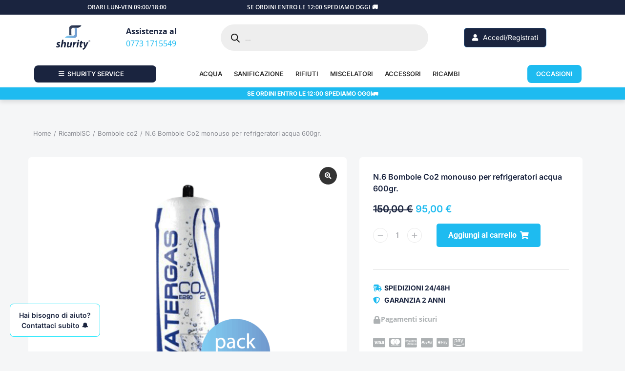

--- FILE ---
content_type: text/html; charset=UTF-8
request_url: https://www.shurity.it/prodotto/n-6-bombole-co2-monouso-per-refrigeratori-acqua-600gr/
body_size: 90145
content:
<!DOCTYPE html>
<!--[if !(IE 6) | !(IE 7) | !(IE 8)  ]><!-->
<html lang="it-IT" class="no-js">
<!--<![endif]-->
<head>
	<meta charset="UTF-8" />
				<meta name="viewport" content="width=device-width, initial-scale=1, maximum-scale=1, user-scalable=0"/>
				<link rel="profile" href="https://gmpg.org/xfn/11" />
	<script>
var theplus_ajax_url = "https://www.shurity.it/wp-admin/admin-ajax.php";
		var theplus_ajax_post_url = "https://www.shurity.it/wp-admin/admin-post.php";
		var theplus_nonce = "56997bc0e1";
</script>
<meta name='robots' content='index, follow, max-image-preview:large, max-snippet:-1, max-video-preview:-1' />

<!-- Google Tag Manager for WordPress by gtm4wp.com -->
<script data-cfasync="false" data-pagespeed-no-defer>
	var gtm4wp_datalayer_name = "dataLayer";
	var dataLayer = dataLayer || [];
	const gtm4wp_use_sku_instead = 0;
	const gtm4wp_currency = 'EUR';
	const gtm4wp_product_per_impression = 10;
	const gtm4wp_clear_ecommerce = false;
	const gtm4wp_datalayer_max_timeout = 2000;
</script>
<!-- End Google Tag Manager for WordPress by gtm4wp.com --><script>window._wca = window._wca || [];</script>

	<!-- This site is optimized with the Yoast SEO plugin v26.6 - https://yoast.com/wordpress/plugins/seo/ -->
	<title>Bombola Co2 monouso E290 per refrigeratori acqua 1300gr</title>
	<meta name="description" content="Bombola Co2 monouso E290 per refrigeratori acqua 1300gr, ottima per impianti di depurazione dell&#039;acqua con Microfiltrazione, Ultrafiltrazione e Osmosi" />
	<link rel="canonical" href="https://www.shurity.it/prodotto/n-6-bombole-co2-monouso-per-refrigeratori-acqua-600gr/" />
	<meta property="og:locale" content="it_IT" />
	<meta property="og:type" content="article" />
	<meta property="og:title" content="Bombola Co2 monouso E290 per refrigeratori acqua 1300gr" />
	<meta property="og:description" content="Bombola Co2 monouso E290 per refrigeratori acqua 1300gr, ottima per impianti di depurazione dell&#039;acqua con Microfiltrazione, Ultrafiltrazione e Osmosi" />
	<meta property="og:url" content="https://www.shurity.it/prodotto/n-6-bombole-co2-monouso-per-refrigeratori-acqua-600gr/" />
	<meta property="og:site_name" content="Shurity" />
	<meta property="article:publisher" content="https://m.facebook.com/shurityitalia" />
	<meta property="article:modified_time" content="2025-06-04T12:47:11+00:00" />
	<meta property="og:image" content="https://www.shurity.it/wp-content/uploads/2023/06/b-scaled.png" />
	<meta property="og:image:width" content="2560" />
	<meta property="og:image:height" content="2560" />
	<meta property="og:image:type" content="image/png" />
	<meta name="twitter:card" content="summary_large_image" />
	<meta name="twitter:label1" content="Tempo di lettura stimato" />
	<meta name="twitter:data1" content="1 minuto" />
	<script type="application/ld+json" class="yoast-schema-graph">{"@context":"https://schema.org","@graph":[{"@type":"WebPage","@id":"https://www.shurity.it/prodotto/n-6-bombole-co2-monouso-per-refrigeratori-acqua-600gr/","url":"https://www.shurity.it/prodotto/n-6-bombole-co2-monouso-per-refrigeratori-acqua-600gr/","name":"Bombola Co2 monouso E290 per refrigeratori acqua 1300gr","isPartOf":{"@id":"https://www.shurity.it/#website"},"primaryImageOfPage":{"@id":"https://www.shurity.it/prodotto/n-6-bombole-co2-monouso-per-refrigeratori-acqua-600gr/#primaryimage"},"image":{"@id":"https://www.shurity.it/prodotto/n-6-bombole-co2-monouso-per-refrigeratori-acqua-600gr/#primaryimage"},"thumbnailUrl":"https://www.shurity.it/wp-content/uploads/2023/06/b-scaled.png","datePublished":"2023-06-01T08:26:23+00:00","dateModified":"2025-06-04T12:47:11+00:00","description":"Bombola Co2 monouso E290 per refrigeratori acqua 1300gr, ottima per impianti di depurazione dell'acqua con Microfiltrazione, Ultrafiltrazione e Osmosi","breadcrumb":{"@id":"https://www.shurity.it/prodotto/n-6-bombole-co2-monouso-per-refrigeratori-acqua-600gr/#breadcrumb"},"inLanguage":"it-IT","potentialAction":[{"@type":"ReadAction","target":["https://www.shurity.it/prodotto/n-6-bombole-co2-monouso-per-refrigeratori-acqua-600gr/"]}]},{"@type":"ImageObject","inLanguage":"it-IT","@id":"https://www.shurity.it/prodotto/n-6-bombole-co2-monouso-per-refrigeratori-acqua-600gr/#primaryimage","url":"https://www.shurity.it/wp-content/uploads/2023/06/b-scaled.png","contentUrl":"https://www.shurity.it/wp-content/uploads/2023/06/b-scaled.png","width":2560,"height":2560},{"@type":"BreadcrumbList","@id":"https://www.shurity.it/prodotto/n-6-bombole-co2-monouso-per-refrigeratori-acqua-600gr/#breadcrumb","itemListElement":[{"@type":"ListItem","position":1,"name":"Home","item":"https://www.shurity.it/"},{"@type":"ListItem","position":2,"name":"Shop","item":"https://www.shurity.it/negozio/"},{"@type":"ListItem","position":3,"name":"N.6 Bombole Co2 monouso per refrigeratori acqua 600gr."}]},{"@type":"WebSite","@id":"https://www.shurity.it/#website","url":"https://www.shurity.it/","name":"Shurity","description":"Shurity, Depuratori e Addolcitori acqua Made in Italy","publisher":{"@id":"https://www.shurity.it/#organization"},"potentialAction":[{"@type":"SearchAction","target":{"@type":"EntryPoint","urlTemplate":"https://www.shurity.it/?s={search_term_string}"},"query-input":{"@type":"PropertyValueSpecification","valueRequired":true,"valueName":"search_term_string"}}],"inLanguage":"it-IT"},{"@type":"Organization","@id":"https://www.shurity.it/#organization","name":"Shurity","url":"https://www.shurity.it/","logo":{"@type":"ImageObject","inLanguage":"it-IT","@id":"https://www.shurity.it/#/schema/logo/image/","url":"https://www.shurity.it/wp-content/uploads/2023/06/logoshurity.png","contentUrl":"https://www.shurity.it/wp-content/uploads/2023/06/logoshurity.png","width":559,"height":393,"caption":"Shurity"},"image":{"@id":"https://www.shurity.it/#/schema/logo/image/"},"sameAs":["https://m.facebook.com/shurityitalia","https://www.instagram.com/shurityitalia"]}]}</script>
	<!-- / Yoast SEO plugin. -->


<link rel='dns-prefetch' href='//stats.wp.com' />
<link rel='dns-prefetch' href='//fonts.googleapis.com' />
<link rel="alternate" type="application/rss+xml" title="Shurity &raquo; Feed" href="https://www.shurity.it/feed/" />
<link rel="alternate" type="application/rss+xml" title="Shurity &raquo; Feed dei commenti" href="https://www.shurity.it/comments/feed/" />
<link rel="alternate" type="application/rss+xml" title="Shurity &raquo; N.6 Bombole Co2 monouso per refrigeratori acqua 600gr. Feed dei commenti" href="https://www.shurity.it/prodotto/n-6-bombole-co2-monouso-per-refrigeratori-acqua-600gr/feed/" />
<link rel="alternate" title="oEmbed (JSON)" type="application/json+oembed" href="https://www.shurity.it/wp-json/oembed/1.0/embed?url=https%3A%2F%2Fwww.shurity.it%2Fprodotto%2Fn-6-bombole-co2-monouso-per-refrigeratori-acqua-600gr%2F" />
<link rel="alternate" title="oEmbed (XML)" type="text/xml+oembed" href="https://www.shurity.it/wp-json/oembed/1.0/embed?url=https%3A%2F%2Fwww.shurity.it%2Fprodotto%2Fn-6-bombole-co2-monouso-per-refrigeratori-acqua-600gr%2F&#038;format=xml" />
<style id='wp-img-auto-sizes-contain-inline-css'>
img:is([sizes=auto i],[sizes^="auto," i]){contain-intrinsic-size:3000px 1500px}
/*# sourceURL=wp-img-auto-sizes-contain-inline-css */
</style>
<link rel='stylesheet' id='wooco-blocks-css' href='https://www.shurity.it/wp-content/plugins/wpc-composite-products-premium/assets/css/blocks.css?ver=7.6.7' media='all' />
<style id='wp-emoji-styles-inline-css'>

	img.wp-smiley, img.emoji {
		display: inline !important;
		border: none !important;
		box-shadow: none !important;
		height: 1em !important;
		width: 1em !important;
		margin: 0 0.07em !important;
		vertical-align: -0.1em !important;
		background: none !important;
		padding: 0 !important;
	}
/*# sourceURL=wp-emoji-styles-inline-css */
</style>
<link rel='stylesheet' id='wp-block-library-css' href='https://www.shurity.it/wp-includes/css/dist/block-library/style.min.css?ver=6.9' media='all' />
<style id='wp-block-library-theme-inline-css'>
.wp-block-audio :where(figcaption){color:#555;font-size:13px;text-align:center}.is-dark-theme .wp-block-audio :where(figcaption){color:#ffffffa6}.wp-block-audio{margin:0 0 1em}.wp-block-code{border:1px solid #ccc;border-radius:4px;font-family:Menlo,Consolas,monaco,monospace;padding:.8em 1em}.wp-block-embed :where(figcaption){color:#555;font-size:13px;text-align:center}.is-dark-theme .wp-block-embed :where(figcaption){color:#ffffffa6}.wp-block-embed{margin:0 0 1em}.blocks-gallery-caption{color:#555;font-size:13px;text-align:center}.is-dark-theme .blocks-gallery-caption{color:#ffffffa6}:root :where(.wp-block-image figcaption){color:#555;font-size:13px;text-align:center}.is-dark-theme :root :where(.wp-block-image figcaption){color:#ffffffa6}.wp-block-image{margin:0 0 1em}.wp-block-pullquote{border-bottom:4px solid;border-top:4px solid;color:currentColor;margin-bottom:1.75em}.wp-block-pullquote :where(cite),.wp-block-pullquote :where(footer),.wp-block-pullquote__citation{color:currentColor;font-size:.8125em;font-style:normal;text-transform:uppercase}.wp-block-quote{border-left:.25em solid;margin:0 0 1.75em;padding-left:1em}.wp-block-quote cite,.wp-block-quote footer{color:currentColor;font-size:.8125em;font-style:normal;position:relative}.wp-block-quote:where(.has-text-align-right){border-left:none;border-right:.25em solid;padding-left:0;padding-right:1em}.wp-block-quote:where(.has-text-align-center){border:none;padding-left:0}.wp-block-quote.is-large,.wp-block-quote.is-style-large,.wp-block-quote:where(.is-style-plain){border:none}.wp-block-search .wp-block-search__label{font-weight:700}.wp-block-search__button{border:1px solid #ccc;padding:.375em .625em}:where(.wp-block-group.has-background){padding:1.25em 2.375em}.wp-block-separator.has-css-opacity{opacity:.4}.wp-block-separator{border:none;border-bottom:2px solid;margin-left:auto;margin-right:auto}.wp-block-separator.has-alpha-channel-opacity{opacity:1}.wp-block-separator:not(.is-style-wide):not(.is-style-dots){width:100px}.wp-block-separator.has-background:not(.is-style-dots){border-bottom:none;height:1px}.wp-block-separator.has-background:not(.is-style-wide):not(.is-style-dots){height:2px}.wp-block-table{margin:0 0 1em}.wp-block-table td,.wp-block-table th{word-break:normal}.wp-block-table :where(figcaption){color:#555;font-size:13px;text-align:center}.is-dark-theme .wp-block-table :where(figcaption){color:#ffffffa6}.wp-block-video :where(figcaption){color:#555;font-size:13px;text-align:center}.is-dark-theme .wp-block-video :where(figcaption){color:#ffffffa6}.wp-block-video{margin:0 0 1em}:root :where(.wp-block-template-part.has-background){margin-bottom:0;margin-top:0;padding:1.25em 2.375em}
/*# sourceURL=/wp-includes/css/dist/block-library/theme.min.css */
</style>
<style id='classic-theme-styles-inline-css'>
/*! This file is auto-generated */
.wp-block-button__link{color:#fff;background-color:#32373c;border-radius:9999px;box-shadow:none;text-decoration:none;padding:calc(.667em + 2px) calc(1.333em + 2px);font-size:1.125em}.wp-block-file__button{background:#32373c;color:#fff;text-decoration:none}
/*# sourceURL=/wp-includes/css/classic-themes.min.css */
</style>
<link rel='stylesheet' id='mediaelement-css' href='https://www.shurity.it/wp-includes/js/mediaelement/mediaelementplayer-legacy.min.css?ver=4.2.17' media='all' />
<link rel='stylesheet' id='wp-mediaelement-css' href='https://www.shurity.it/wp-includes/js/mediaelement/wp-mediaelement.min.css?ver=6.9' media='all' />
<style id='jetpack-sharing-buttons-style-inline-css'>
.jetpack-sharing-buttons__services-list{display:flex;flex-direction:row;flex-wrap:wrap;gap:0;list-style-type:none;margin:5px;padding:0}.jetpack-sharing-buttons__services-list.has-small-icon-size{font-size:12px}.jetpack-sharing-buttons__services-list.has-normal-icon-size{font-size:16px}.jetpack-sharing-buttons__services-list.has-large-icon-size{font-size:24px}.jetpack-sharing-buttons__services-list.has-huge-icon-size{font-size:36px}@media print{.jetpack-sharing-buttons__services-list{display:none!important}}.editor-styles-wrapper .wp-block-jetpack-sharing-buttons{gap:0;padding-inline-start:0}ul.jetpack-sharing-buttons__services-list.has-background{padding:1.25em 2.375em}
/*# sourceURL=https://www.shurity.it/wp-content/plugins/jetpack/_inc/blocks/sharing-buttons/view.css */
</style>
<style id='global-styles-inline-css'>
:root{--wp--preset--aspect-ratio--square: 1;--wp--preset--aspect-ratio--4-3: 4/3;--wp--preset--aspect-ratio--3-4: 3/4;--wp--preset--aspect-ratio--3-2: 3/2;--wp--preset--aspect-ratio--2-3: 2/3;--wp--preset--aspect-ratio--16-9: 16/9;--wp--preset--aspect-ratio--9-16: 9/16;--wp--preset--color--black: #000000;--wp--preset--color--cyan-bluish-gray: #abb8c3;--wp--preset--color--white: #FFF;--wp--preset--color--pale-pink: #f78da7;--wp--preset--color--vivid-red: #cf2e2e;--wp--preset--color--luminous-vivid-orange: #ff6900;--wp--preset--color--luminous-vivid-amber: #fcb900;--wp--preset--color--light-green-cyan: #7bdcb5;--wp--preset--color--vivid-green-cyan: #00d084;--wp--preset--color--pale-cyan-blue: #8ed1fc;--wp--preset--color--vivid-cyan-blue: #0693e3;--wp--preset--color--vivid-purple: #9b51e0;--wp--preset--color--accent: #1ebbf0;--wp--preset--color--dark-gray: #111;--wp--preset--color--light-gray: #767676;--wp--preset--gradient--vivid-cyan-blue-to-vivid-purple: linear-gradient(135deg,rgb(6,147,227) 0%,rgb(155,81,224) 100%);--wp--preset--gradient--light-green-cyan-to-vivid-green-cyan: linear-gradient(135deg,rgb(122,220,180) 0%,rgb(0,208,130) 100%);--wp--preset--gradient--luminous-vivid-amber-to-luminous-vivid-orange: linear-gradient(135deg,rgb(252,185,0) 0%,rgb(255,105,0) 100%);--wp--preset--gradient--luminous-vivid-orange-to-vivid-red: linear-gradient(135deg,rgb(255,105,0) 0%,rgb(207,46,46) 100%);--wp--preset--gradient--very-light-gray-to-cyan-bluish-gray: linear-gradient(135deg,rgb(238,238,238) 0%,rgb(169,184,195) 100%);--wp--preset--gradient--cool-to-warm-spectrum: linear-gradient(135deg,rgb(74,234,220) 0%,rgb(151,120,209) 20%,rgb(207,42,186) 40%,rgb(238,44,130) 60%,rgb(251,105,98) 80%,rgb(254,248,76) 100%);--wp--preset--gradient--blush-light-purple: linear-gradient(135deg,rgb(255,206,236) 0%,rgb(152,150,240) 100%);--wp--preset--gradient--blush-bordeaux: linear-gradient(135deg,rgb(254,205,165) 0%,rgb(254,45,45) 50%,rgb(107,0,62) 100%);--wp--preset--gradient--luminous-dusk: linear-gradient(135deg,rgb(255,203,112) 0%,rgb(199,81,192) 50%,rgb(65,88,208) 100%);--wp--preset--gradient--pale-ocean: linear-gradient(135deg,rgb(255,245,203) 0%,rgb(182,227,212) 50%,rgb(51,167,181) 100%);--wp--preset--gradient--electric-grass: linear-gradient(135deg,rgb(202,248,128) 0%,rgb(113,206,126) 100%);--wp--preset--gradient--midnight: linear-gradient(135deg,rgb(2,3,129) 0%,rgb(40,116,252) 100%);--wp--preset--font-size--small: 13px;--wp--preset--font-size--medium: 20px;--wp--preset--font-size--large: 36px;--wp--preset--font-size--x-large: 42px;--wp--preset--spacing--20: 0.44rem;--wp--preset--spacing--30: 0.67rem;--wp--preset--spacing--40: 1rem;--wp--preset--spacing--50: 1.5rem;--wp--preset--spacing--60: 2.25rem;--wp--preset--spacing--70: 3.38rem;--wp--preset--spacing--80: 5.06rem;--wp--preset--shadow--natural: 6px 6px 9px rgba(0, 0, 0, 0.2);--wp--preset--shadow--deep: 12px 12px 50px rgba(0, 0, 0, 0.4);--wp--preset--shadow--sharp: 6px 6px 0px rgba(0, 0, 0, 0.2);--wp--preset--shadow--outlined: 6px 6px 0px -3px rgb(255, 255, 255), 6px 6px rgb(0, 0, 0);--wp--preset--shadow--crisp: 6px 6px 0px rgb(0, 0, 0);}:where(.is-layout-flex){gap: 0.5em;}:where(.is-layout-grid){gap: 0.5em;}body .is-layout-flex{display: flex;}.is-layout-flex{flex-wrap: wrap;align-items: center;}.is-layout-flex > :is(*, div){margin: 0;}body .is-layout-grid{display: grid;}.is-layout-grid > :is(*, div){margin: 0;}:where(.wp-block-columns.is-layout-flex){gap: 2em;}:where(.wp-block-columns.is-layout-grid){gap: 2em;}:where(.wp-block-post-template.is-layout-flex){gap: 1.25em;}:where(.wp-block-post-template.is-layout-grid){gap: 1.25em;}.has-black-color{color: var(--wp--preset--color--black) !important;}.has-cyan-bluish-gray-color{color: var(--wp--preset--color--cyan-bluish-gray) !important;}.has-white-color{color: var(--wp--preset--color--white) !important;}.has-pale-pink-color{color: var(--wp--preset--color--pale-pink) !important;}.has-vivid-red-color{color: var(--wp--preset--color--vivid-red) !important;}.has-luminous-vivid-orange-color{color: var(--wp--preset--color--luminous-vivid-orange) !important;}.has-luminous-vivid-amber-color{color: var(--wp--preset--color--luminous-vivid-amber) !important;}.has-light-green-cyan-color{color: var(--wp--preset--color--light-green-cyan) !important;}.has-vivid-green-cyan-color{color: var(--wp--preset--color--vivid-green-cyan) !important;}.has-pale-cyan-blue-color{color: var(--wp--preset--color--pale-cyan-blue) !important;}.has-vivid-cyan-blue-color{color: var(--wp--preset--color--vivid-cyan-blue) !important;}.has-vivid-purple-color{color: var(--wp--preset--color--vivid-purple) !important;}.has-black-background-color{background-color: var(--wp--preset--color--black) !important;}.has-cyan-bluish-gray-background-color{background-color: var(--wp--preset--color--cyan-bluish-gray) !important;}.has-white-background-color{background-color: var(--wp--preset--color--white) !important;}.has-pale-pink-background-color{background-color: var(--wp--preset--color--pale-pink) !important;}.has-vivid-red-background-color{background-color: var(--wp--preset--color--vivid-red) !important;}.has-luminous-vivid-orange-background-color{background-color: var(--wp--preset--color--luminous-vivid-orange) !important;}.has-luminous-vivid-amber-background-color{background-color: var(--wp--preset--color--luminous-vivid-amber) !important;}.has-light-green-cyan-background-color{background-color: var(--wp--preset--color--light-green-cyan) !important;}.has-vivid-green-cyan-background-color{background-color: var(--wp--preset--color--vivid-green-cyan) !important;}.has-pale-cyan-blue-background-color{background-color: var(--wp--preset--color--pale-cyan-blue) !important;}.has-vivid-cyan-blue-background-color{background-color: var(--wp--preset--color--vivid-cyan-blue) !important;}.has-vivid-purple-background-color{background-color: var(--wp--preset--color--vivid-purple) !important;}.has-black-border-color{border-color: var(--wp--preset--color--black) !important;}.has-cyan-bluish-gray-border-color{border-color: var(--wp--preset--color--cyan-bluish-gray) !important;}.has-white-border-color{border-color: var(--wp--preset--color--white) !important;}.has-pale-pink-border-color{border-color: var(--wp--preset--color--pale-pink) !important;}.has-vivid-red-border-color{border-color: var(--wp--preset--color--vivid-red) !important;}.has-luminous-vivid-orange-border-color{border-color: var(--wp--preset--color--luminous-vivid-orange) !important;}.has-luminous-vivid-amber-border-color{border-color: var(--wp--preset--color--luminous-vivid-amber) !important;}.has-light-green-cyan-border-color{border-color: var(--wp--preset--color--light-green-cyan) !important;}.has-vivid-green-cyan-border-color{border-color: var(--wp--preset--color--vivid-green-cyan) !important;}.has-pale-cyan-blue-border-color{border-color: var(--wp--preset--color--pale-cyan-blue) !important;}.has-vivid-cyan-blue-border-color{border-color: var(--wp--preset--color--vivid-cyan-blue) !important;}.has-vivid-purple-border-color{border-color: var(--wp--preset--color--vivid-purple) !important;}.has-vivid-cyan-blue-to-vivid-purple-gradient-background{background: var(--wp--preset--gradient--vivid-cyan-blue-to-vivid-purple) !important;}.has-light-green-cyan-to-vivid-green-cyan-gradient-background{background: var(--wp--preset--gradient--light-green-cyan-to-vivid-green-cyan) !important;}.has-luminous-vivid-amber-to-luminous-vivid-orange-gradient-background{background: var(--wp--preset--gradient--luminous-vivid-amber-to-luminous-vivid-orange) !important;}.has-luminous-vivid-orange-to-vivid-red-gradient-background{background: var(--wp--preset--gradient--luminous-vivid-orange-to-vivid-red) !important;}.has-very-light-gray-to-cyan-bluish-gray-gradient-background{background: var(--wp--preset--gradient--very-light-gray-to-cyan-bluish-gray) !important;}.has-cool-to-warm-spectrum-gradient-background{background: var(--wp--preset--gradient--cool-to-warm-spectrum) !important;}.has-blush-light-purple-gradient-background{background: var(--wp--preset--gradient--blush-light-purple) !important;}.has-blush-bordeaux-gradient-background{background: var(--wp--preset--gradient--blush-bordeaux) !important;}.has-luminous-dusk-gradient-background{background: var(--wp--preset--gradient--luminous-dusk) !important;}.has-pale-ocean-gradient-background{background: var(--wp--preset--gradient--pale-ocean) !important;}.has-electric-grass-gradient-background{background: var(--wp--preset--gradient--electric-grass) !important;}.has-midnight-gradient-background{background: var(--wp--preset--gradient--midnight) !important;}.has-small-font-size{font-size: var(--wp--preset--font-size--small) !important;}.has-medium-font-size{font-size: var(--wp--preset--font-size--medium) !important;}.has-large-font-size{font-size: var(--wp--preset--font-size--large) !important;}.has-x-large-font-size{font-size: var(--wp--preset--font-size--x-large) !important;}
:where(.wp-block-post-template.is-layout-flex){gap: 1.25em;}:where(.wp-block-post-template.is-layout-grid){gap: 1.25em;}
:where(.wp-block-term-template.is-layout-flex){gap: 1.25em;}:where(.wp-block-term-template.is-layout-grid){gap: 1.25em;}
:where(.wp-block-columns.is-layout-flex){gap: 2em;}:where(.wp-block-columns.is-layout-grid){gap: 2em;}
:root :where(.wp-block-pullquote){font-size: 1.5em;line-height: 1.6;}
/*# sourceURL=global-styles-inline-css */
</style>
<link rel='stylesheet' id='feedaty-rating-for-woocommerce-css' href='https://www.shurity.it/wp-content/plugins/feedaty-rating-for-woocommerce/public/css/feedaty-rating-for-woocommerce-public.css?ver=1.0.31' media='all' />
<link rel='stylesheet' id='photoswipe-css' href='https://www.shurity.it/wp-content/plugins/woocommerce/assets/css/photoswipe/photoswipe.min.css?ver=10.4.2' media='all' />
<link rel='stylesheet' id='photoswipe-default-skin-css' href='https://www.shurity.it/wp-content/plugins/woocommerce/assets/css/photoswipe/default-skin/default-skin.min.css?ver=10.4.2' media='all' />
<style id='woocommerce-inline-inline-css'>
.woocommerce form .form-row .required { visibility: visible; }
.woocommerce form .form-row .required { visibility: visible; }
/*# sourceURL=woocommerce-inline-inline-css */
</style>
<link rel='stylesheet' id='cmplz-general-css' href='https://www.shurity.it/wp-content/plugins/complianz-gdpr-premium/assets/css/cookieblocker.min.css?ver=1726011476' media='all' />
<link rel='stylesheet' id='select2-css' href='https://www.shurity.it/wp-content/plugins/woocommerce/assets/css/select2.css?ver=10.4.2' media='all' />
<link rel='stylesheet' id='b2bking_main_style-css' href='https://www.shurity.it/wp-content/plugins/codecanyon-gULi69rN-b2bking-the-ultimate-woocommerce-b2b-plugin/public/../includes/assets/css/style.min.css?ver=v5.4.50' media='all' />
<link rel='stylesheet' id='netsgroup-wc-igfs-css' href='https://www.shurity.it/wp-content/plugins/netsgroup-woocommerce-igfs/public/css/netsgroup-wc-igfs-public.css?ver=2.1.3' media='all' />
<link rel='stylesheet' id='theplus-plus-extra-adv-plus-extra-adv-css' href='//www.shurity.it/wp-content/plugins/the-plus-addons-for-elementor-page-builder/assets/css/main/plus-extra-adv/plus-extra-adv.min.css?ver=1767841739' media='all' />
<link rel='stylesheet' id='theplus-plus-alignmnet-plus-extra-adv-css' href='//www.shurity.it/wp-content/plugins/the-plus-addons-for-elementor-page-builder/assets/css/main/plus-extra-adv/plus-alignmnet.css?ver=1767841739' media='all' />
<link rel='stylesheet' id='theplus-plus-temp-notice-plus-extra-adv-css' href='//www.shurity.it/wp-content/plugins/the-plus-addons-for-elementor-page-builder/assets/css/main/plus-extra-adv/plus-temp-notice.css?ver=1767841739' media='all' />
<link rel='stylesheet' id='theplus-plus-nav-menu-navigation-menu-css' href='//www.shurity.it/wp-content/plugins/theplus_elementor_addon/assets/css/main/navigation-menu/plus-nav-menu.min.css?ver=1767841739' media='all' />
<link rel='stylesheet' id='theplus-plus-wp-login-register-wp-login-register-css' href='//www.shurity.it/wp-content/plugins/theplus_elementor_addon/assets/css/main/wp-login-register/plus-wp-login-register.min.css?ver=1767841739' media='all' />
<link rel='stylesheet' id='gateway-css' href='https://www.shurity.it/wp-content/plugins/woocommerce-paypal-payments/modules/ppcp-button/assets/css/gateway.css?ver=3.3.1' media='all' />
<link rel='stylesheet' id='wooco-frontend-css' href='https://www.shurity.it/wp-content/plugins/wpc-composite-products-premium/assets/css/frontend.css?ver=7.6.7' media='all' />
<link rel='stylesheet' id='dgwt-wcas-style-css' href='https://www.shurity.it/wp-content/plugins/ajax-search-for-woocommerce/assets/css/style.min.css?ver=1.32.1' media='all' />
<link rel='stylesheet' id='the7-font-css' href='https://www.shurity.it/wp-content/themes/dt-the7/fonts/icomoon-the7-font/icomoon-the7-font.min.css?ver=14.0.1' media='all' />
<link rel='stylesheet' id='elementor-frontend-css' href='https://www.shurity.it/wp-content/plugins/elementor/assets/css/frontend.min.css?ver=3.33.4' media='all' />
<link rel='stylesheet' id='widget-heading-css' href='https://www.shurity.it/wp-content/plugins/elementor/assets/css/widget-heading.min.css?ver=3.33.4' media='all' />
<link rel='stylesheet' id='widget-image-css' href='https://www.shurity.it/wp-content/plugins/elementor/assets/css/widget-image.min.css?ver=3.33.4' media='all' />
<link rel='stylesheet' id='the7-woocommerce-menu-cart-css' href='https://www.shurity.it/wp-content/themes/dt-the7/css/compatibility/elementor/the7-woocommerce-menu-cart.min.css?ver=14.0.1' media='all' />
<link rel='stylesheet' id='widget-nav-menu-css' href='https://www.shurity.it/wp-content/plugins/elementor-pro/assets/css/widget-nav-menu.min.css?ver=3.33.2' media='all' />
<link rel='stylesheet' id='widget-search-form-css' href='https://www.shurity.it/wp-content/plugins/elementor-pro/assets/css/widget-search-form.min.css?ver=3.33.2' media='all' />
<link rel='stylesheet' id='elementor-icons-shared-0-css' href='https://www.shurity.it/wp-content/plugins/elementor/assets/lib/font-awesome/css/fontawesome.min.css?ver=5.15.3' media='all' />
<link rel='stylesheet' id='elementor-icons-fa-solid-css' href='https://www.shurity.it/wp-content/plugins/elementor/assets/lib/font-awesome/css/solid.min.css?ver=5.15.3' media='all' />
<link rel='stylesheet' id='widget-spacer-css' href='https://www.shurity.it/wp-content/plugins/elementor/assets/css/widget-spacer.min.css?ver=3.33.4' media='all' />
<link rel='stylesheet' id='widget-social-icons-css' href='https://www.shurity.it/wp-content/plugins/elementor/assets/css/widget-social-icons.min.css?ver=3.33.4' media='all' />
<link rel='stylesheet' id='e-apple-webkit-css' href='https://www.shurity.it/wp-content/plugins/elementor/assets/css/conditionals/apple-webkit.min.css?ver=3.33.4' media='all' />
<link rel='stylesheet' id='widget-icon-box-css' href='https://www.shurity.it/wp-content/plugins/elementor/assets/css/widget-icon-box.min.css?ver=3.33.4' media='all' />
<link rel='stylesheet' id='widget-divider-css' href='https://www.shurity.it/wp-content/plugins/elementor/assets/css/widget-divider.min.css?ver=3.33.4' media='all' />
<link rel='stylesheet' id='widget-woocommerce-product-price-css' href='https://www.shurity.it/wp-content/plugins/elementor-pro/assets/css/widget-woocommerce-product-price.min.css?ver=3.33.2' media='all' />
<link rel='stylesheet' id='the7-woocommerce-product-add-to-cart-v2-css' href='https://www.shurity.it/wp-content/themes/dt-the7/css/compatibility/elementor/the7-woocommerce-add-to-cart.min.css?ver=14.0.1' media='all' />
<link rel='stylesheet' id='widget-icon-list-css' href='https://www.shurity.it/wp-content/plugins/elementor/assets/css/widget-icon-list.min.css?ver=3.33.4' media='all' />
<link rel='stylesheet' id='widget-accordion-css' href='https://www.shurity.it/wp-content/plugins/elementor/assets/css/widget-accordion.min.css?ver=3.33.4' media='all' />
<link rel='stylesheet' id='widget-woocommerce-product-rating-css' href='https://www.shurity.it/wp-content/plugins/elementor-pro/assets/css/widget-woocommerce-product-rating.min.css?ver=3.33.2' media='all' />
<link rel='stylesheet' id='the7-woocommerce-product-additional-information-widget-css' href='https://www.shurity.it/wp-content/themes/dt-the7/css/compatibility/elementor/the7-woocommerce-product-additional-information-widget.min.css?ver=14.0.1' media='all' />
<link rel='stylesheet' id='the7-filter-decorations-base-css' href='https://www.shurity.it/wp-content/themes/dt-the7/css/compatibility/elementor/the7-filter-decorations-base.min.css?ver=14.0.1' media='all' />
<link rel='stylesheet' id='the7-wc-products-css' href='https://www.shurity.it/wp-content/themes/dt-the7/css/compatibility/elementor/the7-wc-products-widget.min.css?ver=14.0.1' media='all' />
<link rel='stylesheet' id='the7-carousel-navigation-css' href='https://www.shurity.it/wp-content/themes/dt-the7/css/compatibility/elementor/the7-carousel-navigation.min.css?ver=14.0.1' media='all' />
<link rel='stylesheet' id='widget-woocommerce-product-data-tabs-css' href='https://www.shurity.it/wp-content/plugins/elementor-pro/assets/css/widget-woocommerce-product-data-tabs.min.css?ver=3.33.2' media='all' />
<link rel='stylesheet' id='elementor-icons-css' href='https://www.shurity.it/wp-content/plugins/elementor/assets/lib/eicons/css/elementor-icons.min.css?ver=5.44.0' media='all' />
<link rel='stylesheet' id='elementor-post-1766-css' href='https://www.shurity.it/wp-content/uploads/elementor/css/post-1766.css?ver=1766279631' media='all' />
<link rel='stylesheet' id='elementor-post-2552-css' href='https://www.shurity.it/wp-content/uploads/elementor/css/post-2552.css?ver=1767607289' media='all' />
<link rel='stylesheet' id='elementor-post-1998-css' href='https://www.shurity.it/wp-content/uploads/elementor/css/post-1998.css?ver=1767607107' media='all' />
<link rel='stylesheet' id='elementor-post-2095-css' href='https://www.shurity.it/wp-content/uploads/elementor/css/post-2095.css?ver=1766279636' media='all' />
<link rel='stylesheet' id='plus-woo-swatches-front-css-css' href='https://www.shurity.it/wp-content/plugins/theplus_elementor_addon//assets/css/main/woo-swatches/woo-swatches-front.css?ver=6.4.3' media='all' />
<link rel='stylesheet' id='dt-web-fonts-css' href='https://fonts.googleapis.com/css?family=Roboto:400,500,600,700%7CInter:400,600,700' media='all' />
<link rel='stylesheet' id='dt-main-css' href='https://www.shurity.it/wp-content/themes/dt-the7/css/main.min.css?ver=14.0.1' media='all' />
<style id='dt-main-inline-css'>
body #load {
  display: block;
  height: 100%;
  overflow: hidden;
  position: fixed;
  width: 100%;
  z-index: 9901;
  opacity: 1;
  visibility: visible;
  transition: all .35s ease-out;
}
.load-wrap {
  width: 100%;
  height: 100%;
  background-position: center center;
  background-repeat: no-repeat;
  text-align: center;
  display: -ms-flexbox;
  display: -ms-flex;
  display: flex;
  -ms-align-items: center;
  -ms-flex-align: center;
  align-items: center;
  -ms-flex-flow: column wrap;
  flex-flow: column wrap;
  -ms-flex-pack: center;
  -ms-justify-content: center;
  justify-content: center;
}
.load-wrap > svg {
  position: absolute;
  top: 50%;
  left: 50%;
  transform: translate(-50%,-50%);
}
#load {
  background: var(--the7-elementor-beautiful-loading-bg,#ffffff);
  --the7-beautiful-spinner-color2: var(--the7-beautiful-spinner-color,rgba(51,51,51,0.25));
}

/*# sourceURL=dt-main-inline-css */
</style>
<link rel='stylesheet' id='the7-custom-scrollbar-css' href='https://www.shurity.it/wp-content/themes/dt-the7/lib/custom-scrollbar/custom-scrollbar.min.css?ver=14.0.1' media='all' />
<link rel='stylesheet' id='the7-core-css' href='https://www.shurity.it/wp-content/plugins/dt-the7-core/assets/css/post-type.min.css?ver=2.7.12' media='all' />
<link rel='stylesheet' id='the7-css-vars-css' href='https://www.shurity.it/wp-content/uploads/the7-css/css-vars.css?ver=9e28ba88e844' media='all' />
<link rel='stylesheet' id='dt-custom-css' href='https://www.shurity.it/wp-content/uploads/the7-css/custom.css?ver=9e28ba88e844' media='all' />
<link rel='stylesheet' id='wc-dt-custom-css' href='https://www.shurity.it/wp-content/uploads/the7-css/compatibility/wc-dt-custom.css?ver=9e28ba88e844' media='all' />
<link rel='stylesheet' id='dt-media-css' href='https://www.shurity.it/wp-content/uploads/the7-css/media.css?ver=9e28ba88e844' media='all' />
<link rel='stylesheet' id='the7-mega-menu-css' href='https://www.shurity.it/wp-content/uploads/the7-css/mega-menu.css?ver=9e28ba88e844' media='all' />
<link rel='stylesheet' id='the7-elements-albums-portfolio-css' href='https://www.shurity.it/wp-content/uploads/the7-css/the7-elements-albums-portfolio.css?ver=9e28ba88e844' media='all' />
<link rel='stylesheet' id='the7-elements-css' href='https://www.shurity.it/wp-content/uploads/the7-css/post-type-dynamic.css?ver=9e28ba88e844' media='all' />
<link rel='stylesheet' id='style-css' href='https://www.shurity.it/wp-content/themes/dt-the7/style.css?ver=14.0.1' media='all' />
<link rel='stylesheet' id='the7-elementor-global-css' href='https://www.shurity.it/wp-content/themes/dt-the7/css/compatibility/elementor/elementor-global.min.css?ver=14.0.1' media='all' />
<link rel='stylesheet' id='the7-widget-css' href='https://www.shurity.it/wp-content/themes/dt-the7/css/compatibility/elementor/the7-widget.min.css?ver=14.0.1' media='all' />
<link rel='stylesheet' id='elementor-gf-local-roboto-css' href='https://www.shurity.it/wp-content/uploads/elementor/google-fonts/css/roboto.css?ver=1756566068' media='all' />
<link rel='stylesheet' id='elementor-gf-local-robotoslab-css' href='https://www.shurity.it/wp-content/uploads/elementor/google-fonts/css/robotoslab.css?ver=1756566053' media='all' />
<link rel='stylesheet' id='elementor-gf-local-opensans-css' href='https://www.shurity.it/wp-content/uploads/elementor/google-fonts/css/opensans.css?ver=1756566057' media='all' />
<link rel='stylesheet' id='elementor-gf-local-inter-css' href='https://www.shurity.it/wp-content/uploads/elementor/google-fonts/css/inter.css?ver=1756566060' media='all' />
<link rel='stylesheet' id='elementor-icons-fa-brands-css' href='https://www.shurity.it/wp-content/plugins/elementor/assets/lib/font-awesome/css/brands.min.css?ver=5.15.3' media='all' />
<link rel='stylesheet' id='elementor-icons-fa-regular-css' href='https://www.shurity.it/wp-content/plugins/elementor/assets/lib/font-awesome/css/regular.min.css?ver=5.15.3' media='all' />
<script src="https://www.shurity.it/wp-includes/js/jquery/jquery.min.js?ver=3.7.1" id="jquery-core-js"></script>
<script src="https://www.shurity.it/wp-includes/js/jquery/jquery-migrate.min.js?ver=3.4.1" id="jquery-migrate-js"></script>
<script src="https://www.shurity.it/wp-content/plugins/woocommerce/assets/js/jquery-blockui/jquery.blockUI.min.js?ver=2.7.0-wc.10.4.2" id="wc-jquery-blockui-js" data-wp-strategy="defer"></script>
<script src="https://www.shurity.it/wp-content/plugins/woocommerce/assets/js/photoswipe/photoswipe.min.js?ver=4.1.1-wc.10.4.2" id="wc-photoswipe-js" defer data-wp-strategy="defer"></script>
<script src="https://www.shurity.it/wp-content/plugins/woocommerce/assets/js/photoswipe/photoswipe-ui-default.min.js?ver=4.1.1-wc.10.4.2" id="wc-photoswipe-ui-default-js" defer data-wp-strategy="defer"></script>
<script id="wc-single-product-js-extra">
var wc_single_product_params = {"i18n_required_rating_text":"Seleziona una valutazione","i18n_rating_options":["1 stella su 5","2 stelle su 5","3 stelle su 5","4 stelle su 5","5 stelle su 5"],"i18n_product_gallery_trigger_text":"Visualizza la galleria di immagini a schermo intero","review_rating_required":"yes","flexslider":{"rtl":false,"animation":"slide","smoothHeight":true,"directionNav":false,"controlNav":"thumbnails","slideshow":false,"animationSpeed":500,"animationLoop":false,"allowOneSlide":false},"zoom_enabled":"1","zoom_options":[],"photoswipe_enabled":"1","photoswipe_options":{"shareEl":false,"closeOnScroll":false,"history":false,"hideAnimationDuration":0,"showAnimationDuration":0},"flexslider_enabled":"1"};
//# sourceURL=wc-single-product-js-extra
</script>
<script src="https://www.shurity.it/wp-content/plugins/woocommerce/assets/js/frontend/single-product.min.js?ver=10.4.2" id="wc-single-product-js" defer data-wp-strategy="defer"></script>
<script src="https://www.shurity.it/wp-content/plugins/woocommerce/assets/js/js-cookie/js.cookie.min.js?ver=2.1.4-wc.10.4.2" id="wc-js-cookie-js" defer data-wp-strategy="defer"></script>
<script id="woocommerce-js-extra">
var woocommerce_params = {"ajax_url":"/wp-admin/admin-ajax.php","wc_ajax_url":"/?wc-ajax=%%endpoint%%","i18n_password_show":"Mostra password","i18n_password_hide":"Nascondi password"};
//# sourceURL=woocommerce-js-extra
</script>
<script src="https://www.shurity.it/wp-content/plugins/woocommerce/assets/js/frontend/woocommerce.min.js?ver=10.4.2" id="woocommerce-js" defer data-wp-strategy="defer"></script>
<script src="https://www.shurity.it/wp-content/plugins/woocommerce/assets/js/selectWoo/selectWoo.full.min.js?ver=1.0.9-wc.10.4.2" id="selectWoo-js" defer data-wp-strategy="defer"></script>
<script id="wc-country-select-js-extra">
var wc_country_select_params = {"countries":"{\"AF\":[],\"AL\":{\"AL-01\":\"Berat\",\"AL-09\":\"Dib\\u00ebr\",\"AL-02\":\"Durazzo\",\"AL-03\":\"Elbasan\",\"AL-04\":\"Fier\",\"AL-05\":\"Argirocastro\",\"AL-06\":\"Coriza\",\"AL-07\":\"Kuk\\u00ebs\",\"AL-08\":\"Alessio\",\"AL-10\":\"Scutari\",\"AL-11\":\"Tirana\",\"AL-12\":\"Valona\"},\"AO\":{\"BGO\":\"Provincia del Bengo\",\"BLU\":\"Provincia di Benguela\",\"BIE\":\"Bi\\u00e9\",\"CAB\":\"Provincia di Cabinda\",\"CNN\":\"Provincia del Cunene\",\"HUA\":\"Provincia di Huambo\",\"HUI\":\"Humla\",\"CCU\":\"Provincia di Cuando Cubango\",\"CNO\":\"Provincia di Cuanza Nord\",\"CUS\":\"Provincia di Cuanza Sud\",\"LUA\":\"Luanda\",\"LNO\":\"Provincia di Lunda Nord\",\"LSU\":\"Provincia di Lunda Sud\",\"MAL\":\"Provincia di Malanje\",\"MOX\":\"Provincia di Moxico\",\"NAM\":\"Namibe\",\"UIG\":\"Provincia di U\\u00edge\",\"ZAI\":\"Zaire\"},\"AR\":{\"C\":\"Citt\\u00e0 Autonoma di Buenos Aires\",\"B\":\"Buenos Aires\",\"K\":\"Catamarca\",\"H\":\"Chaco\",\"U\":\"Chubut\",\"X\":\"C\\u00f3rdoba\",\"W\":\"Corrientes\",\"E\":\"Entre R\\u00edos\",\"P\":\"Formosa\",\"Y\":\"Jujuy\",\"L\":\"La Pampa\",\"F\":\"La Rioja\",\"M\":\"Mendoza\",\"N\":\"Misiones\",\"Q\":\"Neuqu\\u00e9n\",\"R\":\"R\\u00edo Negro\",\"A\":\"Salta\",\"J\":\"San Juan\",\"D\":\"San Luis\",\"Z\":\"Santa Cruz\",\"S\":\"Santa Fe\",\"G\":\"Santiago del Estero\",\"V\":\"Tierra del Fuego\",\"T\":\"Tucum\\u00e1n\"},\"AT\":[],\"AU\":{\"ACT\":\"Australian Capital Territory\",\"NSW\":\"New South Wales\",\"NT\":\"Northern Territory\",\"QLD\":\"Queensland\",\"SA\":\"South Australia\",\"TAS\":\"Tasmania\",\"VIC\":\"Victoria\",\"WA\":\"Western Australia\"},\"AX\":[],\"BD\":{\"BD-05\":\"Bagerhat\",\"BD-01\":\"Bandarban\",\"BD-02\":\"Barguna\",\"BD-06\":\"Barisal\",\"BD-07\":\"Bhola\",\"BD-03\":\"Bogra\",\"BD-04\":\"Brahmanbaria\",\"BD-09\":\"Chandpur\",\"BD-10\":\"Chattogram\",\"BD-12\":\"Chuadanga\",\"BD-11\":\"Bazar di Cox\",\"BD-08\":\"Comilla\",\"BD-13\":\"Dhaka\",\"BD-14\":\"Dinajpur\",\"BD-15\":\"Faridpur \",\"BD-16\":\"Feni\",\"BD-19\":\"Gaibandha\",\"BD-18\":\"Gazipur\",\"BD-17\":\"Gopalganj\",\"BD-20\":\"Habiganj\",\"BD-21\":\"Jamalpur\",\"BD-22\":\"Jashore\",\"BD-25\":\"Jhalokati\",\"BD-23\":\"Jhenaidah\",\"BD-24\":\"Joypurhat\",\"BD-29\":\"Khagrachhari\",\"BD-27\":\"Khulna\",\"BD-26\":\"Kishoreganj\",\"BD-28\":\"Kurigram\",\"BD-30\":\"Kushtia\",\"BD-31\":\"Lakshmipur\",\"BD-32\":\"Lalmonirhat\",\"BD-36\":\"Madaripur\",\"BD-37\":\"Magura\",\"BD-33\":\"Manikganj \",\"BD-39\":\"Meherpur\",\"BD-38\":\"Moulvibazar\",\"BD-35\":\"Munshiganj\",\"BD-34\":\"Mymensingh\",\"BD-48\":\"Naogaon\",\"BD-43\":\"Narail\",\"BD-40\":\"Narayanganj\",\"BD-42\":\"Narsingdi\",\"BD-44\":\"Natore\",\"BD-45\":\"Nawabganj\",\"BD-41\":\"Netrakona\",\"BD-46\":\"Nilphamari\",\"BD-47\":\"Noakhali\",\"BD-49\":\"Pabna\",\"BD-52\":\"Panchagarh\",\"BD-51\":\"Patuakhali\",\"BD-50\":\"Pirojpur\",\"BD-53\":\"Rajbari\",\"BD-54\":\"Rajshahi\",\"BD-56\":\"Rangamati\",\"BD-55\":\"Rangpur\",\"BD-58\":\"Satkhira\",\"BD-62\":\"Shariatpur\",\"BD-57\":\"Sherpur\",\"BD-59\":\"Sirajganj\",\"BD-61\":\"Sunamganj\",\"BD-60\":\"Sylhet\",\"BD-63\":\"Tangail\",\"BD-64\":\"Thakurgaon\"},\"BE\":[],\"BG\":{\"BG-01\":\"Blagoevgrad\",\"BG-02\":\"Burgas\",\"BG-08\":\"Dobrich\",\"BG-07\":\"Gabrovo\",\"BG-26\":\"Haskovo\",\"BG-09\":\"Kardzhali\",\"BG-10\":\"Kyustendil\",\"BG-11\":\"Lovech\",\"BG-12\":\"Montana\",\"BG-13\":\"Pazardzhik\",\"BG-14\":\"Pernik\",\"BG-15\":\"Pleven\",\"BG-16\":\"Plovdiv\",\"BG-17\":\"Razgrad\",\"BG-18\":\"Ruse\",\"BG-27\":\"Shumen\",\"BG-19\":\"Silistra\",\"BG-20\":\"Sliven\",\"BG-21\":\"Smolyan\",\"BG-23\":\"Distretto di Sofia\",\"BG-22\":\"Sofia\",\"BG-24\":\"Stara Zagora\",\"BG-25\":\"Targovishte\",\"BG-03\":\"Varna\",\"BG-04\":\"Veliko Tarnovo\",\"BG-05\":\"Vidin\",\"BG-06\":\"Vratsa\",\"BG-28\":\"Yambol\"},\"BH\":[],\"BI\":[],\"BJ\":{\"AL\":\"Dipartimento di Alibori\",\"AK\":\"Dipartimento di Atakora\",\"AQ\":\"Dipartimento dell'Atlantico\",\"BO\":\"Dipartimento di Borgou\",\"CO\":\"Dipartimento di Colline\",\"KO\":\"Dipartimento di Kouffo\",\"DO\":\"Dipartimento di Donga\",\"LI\":\"Dipartimento di Littoral\",\"MO\":\"Mono\",\"OU\":\"Dipartimento di Ou\\u00e9m\\u00e9\",\"PL\":\"Plateau\",\"ZO\":\"Zou\"},\"BO\":{\"BO-B\":\"Beni\",\"BO-H\":\"Chuquisaca\",\"BO-C\":\"Cochabamba\",\"BO-L\":\"La Paz\",\"BO-O\":\"Oruro\",\"BO-N\":\"Pando\",\"BO-P\":\"Potos\\u00ed\",\"BO-S\":\"Santa Cruz\",\"BO-T\":\"Tarija\"},\"BR\":{\"AC\":\"Acre\",\"AL\":\"Alagoas\",\"AP\":\"Amap\\u00e1\",\"AM\":\"Amazonas\",\"BA\":\"Bahia\",\"CE\":\"Cear\\u00e1\",\"DF\":\"Distrito Federal\",\"ES\":\"Esp\\u00edrito Santo\",\"GO\":\"Goi\\u00e1s\",\"MA\":\"Maranh\\u00e3o\",\"MT\":\"Mato Grosso\",\"MS\":\"Mato Grosso do Sul\",\"MG\":\"Minas Gerais\",\"PA\":\"Par\\u00e1\",\"PB\":\"Para\\u00edba\",\"PR\":\"Paran\\u00e1\",\"PE\":\"Pernambuco\",\"PI\":\"Piau\\u00ed\",\"RJ\":\"Rio de Janeiro\",\"RN\":\"Rio Grande do Norte\",\"RS\":\"Rio Grande do Sul\",\"RO\":\"Rond\\u00f4nia\",\"RR\":\"Roraima\",\"SC\":\"Santa Catarina\",\"SP\":\"San Paolo\",\"SE\":\"Sergipe\",\"TO\":\"Tocantins\"},\"CA\":{\"AB\":\"Alberta\",\"BC\":\"British Columbia\",\"MB\":\"Manitoba\",\"NB\":\"New Brunswick\",\"NL\":\"Terranova e Labrador\",\"NT\":\"Northwest Territories\",\"NS\":\"Nova Scotia\",\"NU\":\"Nunavut\",\"ON\":\"Ontario\",\"PE\":\"Prince Edward Island\",\"QC\":\"Quebec\",\"SK\":\"Saskatchewan\",\"YT\":\"Yukon Territory\"},\"CH\":{\"AG\":\"Canton Argovia\",\"AR\":\"Canton Appenzello Esterno\",\"AI\":\"Canton Appenzello Interno\",\"BL\":\"Canton Basilea Campagna\",\"BS\":\"Canton Basilea Citt\\u00e0\",\"BE\":\"Berna\",\"FR\":\"Friburgo\",\"GE\":\"Ginevra\",\"GL\":\"Glarona\",\"GR\":\"Graub\\u00fcnden\",\"JU\":\"Canton Giura\",\"LU\":\"Lucerna\",\"NE\":\"Neuch\\u00e2tel\",\"NW\":\"Canton Nidvaldo\",\"OW\":\"Canton Obvaldo\",\"SH\":\"Sciaffusa\",\"SZ\":\"Svitto\",\"SO\":\"Soletta\",\"SG\":\"San Gallo\",\"TG\":\"Canton Turgovia\",\"TI\":\"Canton Ticino\",\"UR\":\"Uri\",\"VS\":\"Canton Vallese\",\"VD\":\"Canton Vaud\",\"ZG\":\"Zugo\",\"ZH\":\"Zurigo\"},\"CL\":{\"CL-AI\":\"Ais\\u00e9n del General Carlos Iba\\u00f1ez del Campo\",\"CL-AN\":\"Antofagasta\",\"CL-AP\":\"Arica e Parinacota\",\"CL-AR\":\"Araucan\\u00eda\",\"CL-AT\":\"Atacama\",\"CL-BI\":\"Biob\\u00edo\",\"CL-CO\":\"Coquimbo\",\"CL-LI\":\"Libertador General Bernardo O'Higgins\",\"CL-LL\":\"Los Lagos\",\"CL-LR\":\"Los R\\u00edos\",\"CL-MA\":\"Magallanes\",\"CL-ML\":\"Maule\",\"CL-NB\":\"\\u00d1uble\",\"CL-RM\":\"Regione Metropolitana di Santiago\",\"CL-TA\":\"Tarapac\\u00e1\",\"CL-VS\":\"Valpara\\u00edso\"},\"CN\":{\"CN1\":\"Yunnan / \\u4e91\\u5357\",\"CN2\":\"Pechino / \\u5317\\u4eac\",\"CN3\":\"Tianjin / \\u5929\\u6d25\",\"CN4\":\"Hebei / \\u6cb3\\u5317\",\"CN5\":\"Shanxi / \\u5c71\\u897f\",\"CN6\":\"Mongolia Interna\",\"CN7\":\"Liaoning / \\u8fbd\\u5b81\",\"CN8\":\"Jilin / \\u5409\\u6797\",\"CN9\":\"Heilongjiang / \\u9ed1\\u9f99\\u6c5f\",\"CN10\":\"Shanghai / \\u4e0a\\u6d77\",\"CN11\":\"Jiangsu / \\u6c5f\\u82cf\",\"CN12\":\"Zhejiang / \\u6d59\\u6c5f\",\"CN13\":\"Anhui / \\u5b89\\u5fbd\",\"CN14\":\"Fujian / \\u798f\\u5efa\",\"CN15\":\"Jiangxi / \\u6c5f\\u897f\",\"CN16\":\"Shandong / \\u5c71\\u4e1c\",\"CN17\":\"Henan / \\u6cb3\\u5357\",\"CN18\":\"Hubei / \\u6e56\\u5317\",\"CN19\":\"Hunan / \\u6e56\\u5357\",\"CN20\":\"Guangdong / \\u5e7f\\u4e1c\",\"CN21\":\"Guangxi Zhuang / \\u5e7f\\u897f\\u58ee\\u65cf\",\"CN22\":\"Hainan / \\u6d77\\u5357\",\"CN23\":\"Chongqing / \\u91cd\\u5e86\",\"CN24\":\"Sichuan / \\u56db\\u5ddd\",\"CN25\":\"Guizhou / \\u8d35\\u5dde\",\"CN26\":\"Shaanxi / \\u9655\\u897f\",\"CN27\":\"Gansu / \\u7518\\u8083\",\"CN28\":\"Qinghai / \\u9752\\u6d77\",\"CN29\":\"Ningxia Hui / \\u5b81\\u590f\",\"CN30\":\"Macao / \\u6fb3\\u95e8\",\"CN31\":\"Tibet / \\u897f\\u85cf\",\"CN32\":\"Xinjiang / \\u65b0\\u7586\"},\"CO\":{\"CO-AMA\":\"Amazonas\",\"CO-ANT\":\"Antioquia\",\"CO-ARA\":\"Arauca\",\"CO-ATL\":\"Atlantico\",\"CO-BOL\":\"Bol\\u00edvar\",\"CO-BOY\":\"Boyac\\u00e1\",\"CO-CAL\":\"Caldas\",\"CO-CAQ\":\"Caquet\\u00e1\",\"CO-CAS\":\"Casanare\",\"CO-CAU\":\"Cauca\",\"CO-CES\":\"Cesar\",\"CO-CHO\":\"Choc\\u00f3\",\"CO-COR\":\"C\\u00f3rdoba\",\"CO-CUN\":\"Cundinamarca\",\"CO-DC\":\"Distrito Capital\",\"CO-GUA\":\"Guain\\u00eda\",\"CO-GUV\":\"Guaviare\",\"CO-HUI\":\"Huila\",\"CO-LAG\":\"La Guajira\",\"CO-MAG\":\"Magdalena\",\"CO-MET\":\"Meta\",\"CO-NAR\":\"Nari\\u00f1o\",\"CO-NSA\":\"Norte de Santander\",\"CO-PUT\":\"Putumayo\",\"CO-QUI\":\"Quind\\u00edo\",\"CO-RIS\":\"Risaralda\",\"CO-SAN\":\"Santander\",\"CO-SAP\":\"San Andr\\u00e9s y Providencia\",\"CO-SUC\":\"Sucre\",\"CO-TOL\":\"Tolima\",\"CO-VAC\":\"Valle del Cauca\",\"CO-VAU\":\"Vaup\\u00e9s\",\"CO-VID\":\"Vichada\"},\"CR\":{\"CR-A\":\"Alajuela\",\"CR-C\":\"Cartago\",\"CR-G\":\"Guanacaste\",\"CR-H\":\"Heredia\",\"CR-L\":\"Lim\\u00f3n\",\"CR-P\":\"Puntarenas\",\"CR-SJ\":\"San Jos\\u00e9\"},\"CZ\":[],\"DE\":{\"DE-BW\":\"Baden-W\\u00fcrttemberg\",\"DE-BY\":\"Baviera\",\"DE-BE\":\"Berlino\",\"DE-BB\":\"Brandeburgo\",\"DE-HB\":\"Brema\",\"DE-HH\":\"Amburgo\",\"DE-HE\":\"Assia\",\"DE-MV\":\"Meclemburgo-Pomerania Anteriore\",\"DE-NI\":\"Bassa Sassonia\",\"DE-NW\":\"Renania Settentrionale-Vestfalia\",\"DE-RP\":\"Renania-Palatinato\",\"DE-SL\":\"Saarland\",\"DE-SN\":\"Sassonia\",\"DE-ST\":\"Sassonia-Anhalt\",\"DE-SH\":\"Schleswig-Holstein\",\"DE-TH\":\"Turingia\"},\"DK\":[],\"DO\":{\"DO-01\":\"Distrito Nacional\",\"DO-02\":\"Azua\",\"DO-03\":\"Baoruco\",\"DO-04\":\"Barahona\",\"DO-33\":\"Cibao Nord-Est\",\"DO-34\":\"Cibao Nord-Ovest\",\"DO-35\":\"Cibao Nord\",\"DO-36\":\"Cibao Sud\",\"DO-05\":\"Dajab\\u00f3n\",\"DO-06\":\"Duarte\",\"DO-08\":\"El Seibo\",\"DO-37\":\"El Valle\",\"DO-07\":\"El\\u00edas Pi\\u00f1a\",\"DO-38\":\"Enriquillo\",\"DO-09\":\"Espaillat\",\"DO-30\":\"Hato Mayor\",\"DO-19\":\"Hermanas Mirabal\",\"DO-39\":\"Iguamo\",\"DO-10\":\"Independencia\",\"DO-11\":\"La Altagracia\",\"DO-12\":\"La Romana\",\"DO-13\":\"La Vega\",\"DO-14\":\"Mar\\u00eda Trinidad S\\u00e1nchez\",\"DO-28\":\"Monse\\u00f1or Nouel\",\"DO-15\":\"Monte Cristi\",\"DO-29\":\"Monte Plata\",\"DO-40\":\"Ozama\",\"DO-16\":\"Pedernales\",\"DO-17\":\"Peravia\",\"DO-18\":\"Puerto Plata\",\"DO-20\":\"Saman\\u00e1\",\"DO-21\":\"San Crist\\u00f3bal\",\"DO-31\":\"San Jos\\u00e9 de Ocoa\",\"DO-22\":\"San Juan\",\"DO-23\":\"San Pedro de Macor\\u00eds\",\"DO-24\":\"S\\u00e1nchez Ram\\u00edrez\",\"DO-25\":\"Santiago\",\"DO-26\":\"Santiago Rodr\\u00edguez\",\"DO-32\":\"Santo Domingo\",\"DO-41\":\"Valdesia\",\"DO-27\":\"Valverde\",\"DO-42\":\"Yuma\"},\"DZ\":{\"DZ-01\":\"Adrar\",\"DZ-02\":\"Chlef\",\"DZ-03\":\"Laghouat\",\"DZ-04\":\"Oum El Bouaghi\",\"DZ-05\":\"Batna\",\"DZ-06\":\"B\\u00e9ja\\u00efa\",\"DZ-07\":\"Biskra\",\"DZ-08\":\"B\\u00e9char\",\"DZ-09\":\"Blida\",\"DZ-10\":\"Bouira\",\"DZ-11\":\"Tamanrasset\",\"DZ-12\":\"T\\u00e9bessa\",\"DZ-13\":\"Tlemcen\",\"DZ-14\":\"Tiaret\",\"DZ-15\":\"Tizi Ouzou\",\"DZ-16\":\"Algeri\",\"DZ-17\":\"Djelfa\",\"DZ-18\":\"Jijel\",\"DZ-19\":\"S\\u00e9tif\",\"DZ-20\":\"Sa\\u00efda\",\"DZ-21\":\"Skikda\",\"DZ-22\":\"Sidi Bel Abb\\u00e8s\",\"DZ-23\":\"Annaba\",\"DZ-24\":\"Guelma\",\"DZ-25\":\"Costantina\",\"DZ-26\":\"M\\u00e9d\\u00e9a\",\"DZ-27\":\"Mostaganem\",\"DZ-28\":\"M\\u2019Sila\",\"DZ-29\":\"Mascara\",\"DZ-30\":\"Ouargla\",\"DZ-31\":\"Oran\",\"DZ-32\":\"El Bayadh\",\"DZ-33\":\"Illizi\",\"DZ-34\":\"Bordj Bou Arr\\u00e9ridj\",\"DZ-35\":\"Boumerd\\u00e8s\",\"DZ-36\":\"El Tarf\",\"DZ-37\":\"Tindouf\",\"DZ-38\":\"Tissemsilt\",\"DZ-39\":\"El Oued\",\"DZ-40\":\"Khenchela\",\"DZ-41\":\"Souk Ahras\",\"DZ-42\":\"Tipasa\",\"DZ-43\":\"Mila\",\"DZ-44\":\"A\\u00efn Defla\",\"DZ-45\":\"Naama\",\"DZ-46\":\"A\\u00efn T\\u00e9mouchent\",\"DZ-47\":\"Gharda\\u00efa\",\"DZ-48\":\"Relizane\"},\"EE\":[],\"EC\":{\"EC-A\":\"Azuay\",\"EC-B\":\"Bol\\u00edvar\",\"EC-F\":\"Ca\\u00f1ar\",\"EC-C\":\"Carchi\",\"EC-H\":\"Chimborazo\",\"EC-X\":\"Cotopaxi\",\"EC-O\":\"El Oro\",\"EC-E\":\"Esmeraldas\",\"EC-W\":\"Galapagos\",\"EC-G\":\"Guayas\",\"EC-I\":\"Imbabura\",\"EC-L\":\"Loja\",\"EC-R\":\"Los R\\u00edos\",\"EC-M\":\"Manab\\u00ed\",\"EC-S\":\"Morona Santiago\",\"EC-N\":\"Napo\",\"EC-D\":\"Orellana\",\"EC-Y\":\"Pastaza\",\"EC-P\":\"Pichincha\",\"EC-SE\":\"Santa Elena\",\"EC-SD\":\"Santo Domingo de los Ts\\u00e1chilas\",\"EC-U\":\"Sucumb\\u00edos\",\"EC-T\":\"Tungurahua\",\"EC-Z\":\"Zamora-Chinchipe\"},\"EG\":{\"EGALX\":\"Alessandria\",\"EGASN\":\"Assuan\",\"EGAST\":\"Asyut\",\"EGBA\":\"Mar Rosso\",\"EGBH\":\"Governatorato di Buhayra\",\"EGBNS\":\"Beni Suef\",\"EGC\":\"Il Cairo\",\"EGDK\":\"Governatorato di Daqahliyya\",\"EGDT\":\"Damietta\",\"EGFYM\":\"Fayyum\",\"EGGH\":\"Governatorato di Gharbiyya\",\"EGGZ\":\"Giza\",\"EGIS\":\"Ismailia\",\"EGJS\":\"Governatorato del Sinai del Sud\",\"EGKB\":\"Governatorato di al-Qaly\\u016bbiyya\",\"EGKFS\":\"Kafr el-Sheikh\",\"EGKN\":\"Qena\",\"EGLX\":\"Luxor\",\"EGMN\":\"Minya\",\"EGMNF\":\"Governatorato di al-Manufiyya\",\"EGMT\":\"Matrouh\",\"EGPTS\":\"Porto Said\",\"EGSHG\":\"Sohag\",\"EGSHR\":\"Al Sharqiya\",\"EGSIN\":\"Governatorato del Sinai del Nord\",\"EGSUZ\":\"Suez\",\"EGWAD\":\"New Valley\"},\"ES\":{\"C\":\"A Coru\\u00f1a\",\"VI\":\"Araba/\\u00c1lava\",\"AB\":\"Albacete\",\"A\":\"Alicante\",\"AL\":\"Almer\\u00eda\",\"O\":\"Asturie\",\"AV\":\"\\u00c1vila\",\"BA\":\"Badajoz\",\"PM\":\"Baleari\",\"B\":\"Barcellona\",\"BU\":\"Burgos\",\"CC\":\"C\\u00e1ceres\",\"CA\":\"C\\u00e1diz\",\"S\":\"Cantabria\",\"CS\":\"Castell\\u00f3n\",\"CE\":\"Ceuta\",\"CR\":\"Ciudad Real\",\"CO\":\"C\\u00f3rdoba\",\"CU\":\"Cuenca\",\"GI\":\"Girona\",\"GR\":\"Granada\",\"GU\":\"Guadalajara\",\"SS\":\"Gipuzkoa\",\"H\":\"Huelva\",\"HU\":\"Huesca\",\"J\":\"Ja\\u00e9n\",\"LO\":\"La Rioja\",\"GC\":\"Las Palmas\",\"LE\":\"Le\\u00f3n\",\"L\":\"Lleida\",\"LU\":\"Lugo\",\"M\":\"Madrid\",\"MA\":\"M\\u00e1laga\",\"ML\":\"Melilla\",\"MU\":\"Murcia\",\"NA\":\"Navarra\",\"OR\":\"Ourense\",\"P\":\"Palencia\",\"PO\":\"Pontevedra\",\"SA\":\"Salamanca\",\"TF\":\"Santa Cruz di Tenerife\",\"SG\":\"Segovia\",\"SE\":\"Siviglia\",\"SO\":\"Soria\",\"T\":\"Tarragona\",\"TE\":\"Teruel\",\"TO\":\"Toledo\",\"V\":\"Valencia\",\"VA\":\"Valladolid\",\"BI\":\"Biscay\",\"ZA\":\"Zamora\",\"Z\":\"Saragozza\"},\"ET\":[],\"FI\":[],\"FR\":[],\"GF\":[],\"GH\":{\"AF\":\"Regione di Ahafo\",\"AH\":\"Regione di Ashanti\",\"BA\":\"Regione di Brong-Ahafo\",\"BO\":\"Regione di Bono\",\"BE\":\"Regione di Bono Est\",\"CP\":\"Central\",\"EP\":\"Orientale\",\"AA\":\"Regione della Grande Accra\",\"NE\":\"Regione nordorientale\",\"NP\":\"Settentrionale\",\"OT\":\"Regione di Oti\",\"SV\":\"Regione di Savannah\",\"UE\":\"Regione orientale superiore\",\"UW\":\"Regione occidentale superiore\",\"TV\":\"Regione di Volta\",\"WP\":\"Occidentale\",\"WN\":\"Regione occidentale nord\"},\"GP\":[],\"GR\":{\"I\":\"Attica\",\"A\":\"Macedonia Orientale e Tracia\",\"B\":\"Macedonia centrale\",\"C\":\"Macedonia Occidentale\",\"D\":\"Epiro\",\"E\":\"Tessaglia\",\"F\":\"Isole Ionie\",\"G\":\"Grecia Occidentale\",\"H\":\"Grecia Centrale\",\"J\":\"Peloponneso\",\"K\":\"Egeo Settentrionale\",\"L\":\"Egeo Meridionale\",\"M\":\"Creta\"},\"GT\":{\"GT-AV\":\"Alta Verapaz\",\"GT-BV\":\"Baja Verapaz\",\"GT-CM\":\"Chimaltenango\",\"GT-CQ\":\"Chiquimula\",\"GT-PR\":\"El Progreso\",\"GT-ES\":\"Escuintla\",\"GT-GU\":\"Guatemala\",\"GT-HU\":\"Huehuetenango\",\"GT-IZ\":\"Izabal\",\"GT-JA\":\"Jalapa\",\"GT-JU\":\"Jutiapa\",\"GT-PE\":\"Pet\\u00e9n\",\"GT-QZ\":\"Quetzaltenango\",\"GT-QC\":\"Quich\\u00e9\",\"GT-RE\":\"Retalhuleu\",\"GT-SA\":\"Sacatep\\u00e9quez\",\"GT-SM\":\"San Marcos\",\"GT-SR\":\"Santa Rosa\",\"GT-SO\":\"Solol\\u00e1\",\"GT-SU\":\"Suchitep\\u00e9quez\",\"GT-TO\":\"Totonicap\\u00e1n\",\"GT-ZA\":\"Zacapa\"},\"HK\":{\"HONG KONG\":\"Hong Kong\",\"KOWLOON\":\"Kowloon\",\"NEW TERRITORIES\":\"New Territories\"},\"HN\":{\"HN-AT\":\"Atl\\u00e1ntida\",\"HN-IB\":\"Islas de la Bah\\u00eda\",\"HN-CH\":\"Choluteca\",\"HN-CL\":\"Col\\u00f3n\",\"HN-CM\":\"Comayagua\",\"HN-CP\":\"Cop\\u00e1n\",\"HN-CR\":\"Cort\\u00e9s\",\"HN-EP\":\"El Para\\u00edso\",\"HN-FM\":\"Francisco Moraz\\u00e1n\",\"HN-GD\":\"Gracias a Dios\",\"HN-IN\":\"Intibuc\\u00e1\",\"HN-LE\":\"Lempira\",\"HN-LP\":\"La Paz\",\"HN-OC\":\"Ocotepeque\",\"HN-OL\":\"Olancho\",\"HN-SB\":\"Santa B\\u00e1rbara\",\"HN-VA\":\"Valle\",\"HN-YO\":\"Yoro\"},\"HR\":{\"HR-01\":\"Contea di Zagabria\",\"HR-02\":\"Contea di Krapina-Zagorje\",\"HR-03\":\"Contea di Sisak-Moslavina\",\"HR-04\":\"Contea di Karlovac\",\"HR-05\":\"Contea di Vara\\u017edin\",\"HR-06\":\"Contea di Koprivnica-Kri\\u017eevci\",\"HR-07\":\"Contea di Bjelovar-Bilogora\",\"HR-08\":\"Contea di Primorje-Gorski Kotar\",\"HR-09\":\"Contea di Lika-Senj\",\"HR-10\":\"Contea di Virovitica-Podravina\",\"HR-11\":\"Contea di Po\\u017eega-Slavonia\",\"HR-12\":\"Contea di Brod-Posavina\",\"HR-13\":\"Contea di Zadar\",\"HR-14\":\"Contea di Osijek-Baranja\",\"HR-15\":\"Contea di \\u0160ibenik-Knin\",\"HR-16\":\"Contea di Vukovar-Srijem\",\"HR-17\":\"Regione spalatino-dalmata\",\"HR-18\":\"Regione istriana\",\"HR-19\":\"Contea di Dubrovnik-Neretva\",\"HR-20\":\"Contea di Me\\u0111imurje\",\"HR-21\":\"Citt\\u00e0 di Zagabria\"},\"HU\":{\"BK\":\"B\\u00e1cs-Kiskun\",\"BE\":\"B\\u00e9k\\u00e9s\",\"BA\":\"Baranya\",\"BZ\":\"Borsod-Aba\\u00faj-Zempl\\u00e9n\",\"BU\":\"Budapest\",\"CS\":\"Csongr\\u00e1d-Csan\\u00e1d\",\"FE\":\"Fej\\u00e9r\",\"GS\":\"Gy\\u0151r-Moson-Sopron\",\"HB\":\"Hajd\\u00fa-Bihar\",\"HE\":\"Heves\",\"JN\":\"J\\u00e1sz-Nagykun-Szolnok\",\"KE\":\"Kom\\u00e1rom-Esztergom\",\"NO\":\"N\\u00f3gr\\u00e1d\",\"PE\":\"Pest\",\"SO\":\"Somogy\",\"SZ\":\"Szabolcs-Szatm\\u00e1r-Bereg\",\"TO\":\"Tolna\",\"VA\":\"Vas\",\"VE\":\"Veszpr\\u00e9m\",\"ZA\":\"Zala\"},\"ID\":{\"AC\":\"Daerah Istimewa Aceh\",\"SU\":\"Sumatera Utara\",\"SB\":\"Sumatera Barat\",\"RI\":\"Riau\",\"KR\":\"Kepulauan Riau\",\"JA\":\"Jambi\",\"SS\":\"Sumatera Selatan\",\"BB\":\"Bangka Belitung\",\"BE\":\"Bengkulu\",\"LA\":\"Lampung\",\"JK\":\"DKI Jakarta\",\"JB\":\"Jawa Barat\",\"BT\":\"Banten\",\"JT\":\"Jawa Tengah\",\"JI\":\"Jawa Timur\",\"YO\":\"Daerah Istimewa Yogyakarta\",\"BA\":\"Bali\",\"NB\":\"Nusa Tenggara Barat\",\"NT\":\"Nusa Tenggara Timur\",\"KB\":\"Kalimantan Barat\",\"KT\":\"Kalimantan Tengah\",\"KI\":\"Kalimantan Timur\",\"KS\":\"Kalimantan Selatan\",\"KU\":\"Kalimantan Utara\",\"SA\":\"Sulawesi Utara\",\"ST\":\"Sulawesi Tengah\",\"SG\":\"Sulawesi Tenggara\",\"SR\":\"Sulawesi Barat\",\"SN\":\"Sulawesi Selatan\",\"GO\":\"Gorontalo\",\"MA\":\"Maluku\",\"MU\":\"Maluku Utara\",\"PA\":\"Papua\",\"PB\":\"Papua Barat\"},\"IE\":{\"CW\":\"Carlow\",\"CN\":\"Contea di Cavan\",\"CE\":\"Contea di Clare\",\"CO\":\"Contea di Cork\",\"DL\":\"Donegal\",\"D\":\"Dublino\",\"G\":\"Galway\",\"KY\":\"Kerry\",\"KE\":\"Kildare\",\"KK\":\"Kilkenny\",\"LS\":\"Laois\",\"LM\":\"Contea di Leitrim\",\"LK\":\"Limerick\",\"LD\":\"Longford\",\"LH\":\"Louth\",\"MO\":\"Mayo\",\"MH\":\"Meath\",\"MN\":\"Monaghan\",\"OY\":\"Offaly\",\"RN\":\"Roscommon\",\"SO\":\"Sligo\",\"TA\":\"Tipperary\",\"WD\":\"Waterford\",\"WH\":\"Westmeath\",\"WX\":\"Wexford\",\"WW\":\"Wicklow\"},\"IN\":{\"AN\":\"Andaman and Nicobar Islands\",\"AP\":\"Andhra Pradesh\",\"AR\":\"Arunachal Pradesh\",\"AS\":\"Assam\",\"BR\":\"Bihar\",\"CH\":\"Chandigarh\",\"CT\":\"Chhattisgarh\",\"DD\":\"Daman and Diu\",\"DH\":\"D\\u0101dra e Nagar Haveli e Dam\\u0101n e Diu\",\"DL\":\"Delhi\",\"DN\":\"Dadra and Nagar Haveli\",\"GA\":\"Goa\",\"GJ\":\"Gujarat\",\"HP\":\"Himachal Pradesh\",\"HR\":\"Haryana\",\"JH\":\"Jharkhand\",\"JK\":\"Jammu and Kashmir\",\"KA\":\"Karnataka\",\"KL\":\"Kerala\",\"LA\":\"Ladakh\",\"LD\":\"Laccadive\",\"MH\":\"Maharashtra\",\"ML\":\"Meghalaya\",\"MN\":\"Manipur\",\"MP\":\"Madhya Pradesh\",\"MZ\":\"Mizoram\",\"NL\":\"Nagaland\",\"OD\":\"Odisha\",\"PB\":\"Punjab\",\"PY\":\"Pondicherry (Puducherry)\",\"RJ\":\"Rajasthan\",\"SK\":\"Sikkim\",\"TS\":\"Telangana\",\"TN\":\"Tamil Nadu\",\"TR\":\"Tripura\",\"UP\":\"Uttar Pradesh\",\"UK\":\"Uttarakhand\",\"WB\":\"West Bengal\"},\"IR\":{\"KHZ\":\"Khuzestan (\\u062e\\u0648\\u0632\\u0633\\u062a\\u0627\\u0646)\",\"THR\":\"Tehran (\\u062a\\u0647\\u0631\\u0627\\u0646)\",\"ILM\":\"Ilaam (\\u0627\\u06cc\\u0644\\u0627\\u0645)\",\"BHR\":\"Bushehr (\\u0628\\u0648\\u0634\\u0647\\u0631)\",\"ADL\":\"Ardabil (\\u0627\\u0631\\u062f\\u0628\\u06cc\\u0644)\",\"ESF\":\"Isfahan (\\u0627\\u0635\\u0641\\u0647\\u0627\\u0646)\",\"YZD\":\"Yazd (\\u06cc\\u0632\\u062f)\",\"KRH\":\"Kermanshah (\\u06a9\\u0631\\u0645\\u0627\\u0646\\u0634\\u0627\\u0647)\",\"KRN\":\"Kerman (\\u06a9\\u0631\\u0645\\u0627\\u0646)\",\"HDN\":\"Hamadan (\\u0647\\u0645\\u062f\\u0627\\u0646)\",\"GZN\":\"Ghazvin (\\u0642\\u0632\\u0648\\u06cc\\u0646)\",\"ZJN\":\"Zanjan (\\u0632\\u0646\\u062c\\u0627\\u0646)\",\"LRS\":\"Luristan (\\u0644\\u0631\\u0633\\u062a\\u0627\\u0646)\",\"ABZ\":\"Alborz (\\u0627\\u0644\\u0628\\u0631\\u0632)\",\"EAZ\":\"East Azarbaijan (\\u0622\\u0630\\u0631\\u0628\\u0627\\u06cc\\u062c\\u0627\\u0646 \\u0634\\u0631\\u0642\\u06cc)\",\"WAZ\":\"West Azarbaijan (\\u0622\\u0630\\u0631\\u0628\\u0627\\u06cc\\u062c\\u0627\\u0646 \\u063a\\u0631\\u0628\\u06cc)\",\"CHB\":\"Chaharmahal e Bakhtiari (\\u0686\\u0647\\u0627\\u0631\\u0645\\u062d\\u0627\\u0644 \\u0648 \\u0628\\u062e\\u062a\\u06cc\\u0627\\u0631\\u06cc)\",\"SKH\":\"South Khorasan (\\u062e\\u0631\\u0627\\u0633\\u0627\\u0646 \\u062c\\u0646\\u0648\\u0628\\u06cc)\",\"RKH\":\"Razavi Khorasan (\\u062e\\u0631\\u0627\\u0633\\u0627\\u0646 \\u0631\\u0636\\u0648\\u06cc)\",\"NKH\":\"Nord Khorasan (\\u062e\\u0631\\u0627\\u0633\\u0627\\u0646 \\u0634\\u0645\\u0627\\u0644\\u06cc)\",\"SMN\":\"Semnan (\\u0633\\u0645\\u0646\\u0627\\u0646)\",\"FRS\":\"Fars (\\u0641\\u0627\\u0631\\u0633)\",\"QHM\":\"Qom (\\u0642\\u0645)\",\"KRD\":\"Kurdistan / \\u06a9\\u0631\\u062f\\u0633\\u062a\\u0627\\u0646)\",\"KBD\":\"Kohgiluyeh e BoyerAhmad (\\u06a9\\u0647\\u06af\\u06cc\\u0644\\u0648\\u06cc\\u06cc\\u0647 \\u0648 \\u0628\\u0648\\u06cc\\u0631\\u0627\\u062d\\u0645\\u062f)\",\"GLS\":\"Golestan (\\u06af\\u0644\\u0633\\u062a\\u0627\\u0646)\",\"GIL\":\"Gilan (\\u06af\\u06cc\\u0644\\u0627\\u0646)\",\"MZN\":\"Mazandaran (\\u0645\\u0627\\u0632\\u0646\\u062f\\u0631\\u0627\\u0646)\",\"MKZ\":\"Markazi (\\u0645\\u0631\\u06a9\\u0632\\u06cc)\",\"HRZ\":\"Hormozgan (\\u0647\\u0631\\u0645\\u0632\\u06af\\u0627\\u0646)\",\"SBN\":\"Sistan e Baluchestan (\\u0633\\u06cc\\u0633\\u062a\\u0627\\u0646 \\u0648 \\u0628\\u0644\\u0648\\u0686\\u0633\\u062a\\u0627\\u0646)\"},\"IS\":[],\"IT\":{\"AG\":\"Agrigento\",\"AL\":\"Alessandria\",\"AN\":\"Ancona\",\"AO\":\"Aosta\",\"AR\":\"Arezzo\",\"AP\":\"Ascoli Piceno\",\"AT\":\"Asti\",\"AV\":\"Avellino\",\"BA\":\"Bari\",\"BT\":\"Barletta-Andria-Trani\",\"BL\":\"Belluno\",\"BN\":\"Benevento\",\"BG\":\"Bergamo\",\"BI\":\"Biella\",\"BO\":\"Bologna\",\"BZ\":\"Bolzano\",\"BS\":\"Brescia\",\"BR\":\"Brindisi\",\"CA\":\"Cagliari\",\"CL\":\"Caltanissetta\",\"CB\":\"Campobasso\",\"CE\":\"Caserta\",\"CT\":\"Catania\",\"CZ\":\"Catanzaro\",\"CH\":\"Chieti\",\"CO\":\"Como\",\"CS\":\"Cosenza\",\"CR\":\"Cremona\",\"KR\":\"Crotone\",\"CN\":\"Cuneo\",\"EN\":\"Enna\",\"FM\":\"Fermo\",\"FE\":\"Ferrara\",\"FI\":\"Firenze\",\"FG\":\"Foggia\",\"FC\":\"Forl\\u00ec-Cesena\",\"FR\":\"Frosinone\",\"GE\":\"Genova\",\"GO\":\"Gorizia\",\"GR\":\"Grosseto\",\"IM\":\"Imperia\",\"IS\":\"Isernia\",\"SP\":\"La Spezia\",\"AQ\":\"L'Aquila\",\"LT\":\"Latina\",\"LE\":\"Lecce\",\"LC\":\"Lecco\",\"LI\":\"Livorno\",\"LO\":\"Lodi\",\"LU\":\"Lucca\",\"MC\":\"Macerata\",\"MN\":\"Mantova\",\"MS\":\"Massa-Carrara\",\"MT\":\"Matera\",\"ME\":\"Messina\",\"MI\":\"Milano\",\"MO\":\"Modena\",\"MB\":\"Monza e della Brianza\",\"NA\":\"Napoli\",\"NO\":\"Novara\",\"NU\":\"Nuoro\",\"OR\":\"Oristano\",\"PD\":\"Padova\",\"PA\":\"Palermo\",\"PR\":\"Parma\",\"PV\":\"Pavia\",\"PG\":\"Perugia\",\"PU\":\"Pesaro e Urbino\",\"PE\":\"Pescara\",\"PC\":\"Piacenza\",\"PI\":\"Pisa\",\"PT\":\"Pistoia\",\"PN\":\"Pordenone\",\"PZ\":\"Potenza\",\"PO\":\"Prato\",\"RG\":\"Ragusa\",\"RA\":\"Ravenna\",\"RC\":\"Reggio Calabria\",\"RE\":\"Reggio Emilia\",\"RI\":\"Rieti\",\"RN\":\"Rimini\",\"RM\":\"Roma\",\"RO\":\"Rovigo\",\"SA\":\"Salerno\",\"SS\":\"Sassari\",\"SV\":\"Savona\",\"SI\":\"Siena\",\"SR\":\"Siracusa\",\"SO\":\"Sondrio\",\"SU\":\"Sud Sardegna\",\"TA\":\"Taranto\",\"TE\":\"Teramo\",\"TR\":\"Terni\",\"TO\":\"Torino\",\"TP\":\"Trapani\",\"TN\":\"Trento\",\"TV\":\"Treviso\",\"TS\":\"Trieste\",\"UD\":\"Udine\",\"VA\":\"Varese\",\"VE\":\"Venezia\",\"VB\":\"Verbano-Cusio-Ossola\",\"VC\":\"Vercelli\",\"VR\":\"Verona\",\"VV\":\"Vibo Valentia\",\"VI\":\"Vicenza\",\"VT\":\"Viterbo\"},\"IL\":[],\"IM\":[],\"JM\":{\"JM-01\":\"Kingston\",\"JM-02\":\"Saint Andrew\",\"JM-03\":\"Saint Thomas\",\"JM-04\":\"Portland\",\"JM-05\":\"Saint Mary\",\"JM-06\":\"Saint Ann\",\"JM-07\":\"Trelawny\",\"JM-08\":\"Saint James\",\"JM-09\":\"Hanover\",\"JM-10\":\"Westmoreland\",\"JM-11\":\"Saint Elizabeth\",\"JM-12\":\"Manchester\",\"JM-13\":\"Clarendon\",\"JM-14\":\"Saint Catherine\"},\"JP\":{\"JP01\":\"Hokkaido\",\"JP02\":\"Aomori\",\"JP03\":\"Iwate\",\"JP04\":\"Miyagi\",\"JP05\":\"Akita\",\"JP06\":\"Yamagata\",\"JP07\":\"Fukushima\",\"JP08\":\"Ibaraki\",\"JP09\":\"Tochigi\",\"JP10\":\"Gunma\",\"JP11\":\"Saitama\",\"JP12\":\"Chiba\",\"JP13\":\"Tokyo\",\"JP14\":\"Kanagawa\",\"JP15\":\"Niigata\",\"JP16\":\"Toyama\",\"JP17\":\"Ishikawa\",\"JP18\":\"Fukui\",\"JP19\":\"Yamanashi\",\"JP20\":\"Nagano\",\"JP21\":\"Gifu\",\"JP22\":\"Shizuoka\",\"JP23\":\"Aichi\",\"JP24\":\"Mie\",\"JP25\":\"Shiga\",\"JP26\":\"Kyoto\",\"JP27\":\"Osaka\",\"JP28\":\"Hyogo\",\"JP29\":\"Nara\",\"JP30\":\"Wakayama\",\"JP31\":\"Tottori\",\"JP32\":\"Shimane\",\"JP33\":\"Okayama\",\"JP34\":\"Hiroshima\",\"JP35\":\"Yamaguchi\",\"JP36\":\"Tokushima\",\"JP37\":\"Kagawa\",\"JP38\":\"Ehime\",\"JP39\":\"Kochi\",\"JP40\":\"Fukuoka\",\"JP41\":\"Saga\",\"JP42\":\"Nagasaki\",\"JP43\":\"Kumamoto\",\"JP44\":\"Oita\",\"JP45\":\"Miyazaki\",\"JP46\":\"Kagoshima\",\"JP47\":\"Okinawa\"},\"KE\":{\"KE01\":\"Baringo\",\"KE02\":\"Bomet\",\"KE03\":\"Bungoma\",\"KE04\":\"Busia\",\"KE05\":\"Elgeyo-Marakwet\",\"KE06\":\"Embu\",\"KE07\":\"Garissa\",\"KE08\":\"Homa Bay\",\"KE09\":\"Isiolo\",\"KE10\":\"Kajiado\",\"KE11\":\"Kakamega\",\"KE12\":\"Kericho\",\"KE13\":\"Kiambu\",\"KE14\":\"Kilifi\",\"KE15\":\"Kirinyaga\",\"KE16\":\"Kisii\",\"KE17\":\"Kisumu\",\"KE18\":\"Kitui\",\"KE19\":\"Kwale\",\"KE20\":\"Laikipia\",\"KE21\":\"Lamu\",\"KE22\":\"Machakos\",\"KE23\":\"Makueni\",\"KE24\":\"Mandera\",\"KE25\":\"Marsabit\",\"KE26\":\"Meru\",\"KE27\":\"Migori\",\"KE28\":\"Mombasa\",\"KE29\":\"Muranga\",\"KE30\":\"Contea di Nairobi\",\"KE31\":\"Nakuru\",\"KE32\":\"Nandi\",\"KE33\":\"Narok\",\"KE34\":\"Nyamira\",\"KE35\":\"Nyandarua\",\"KE36\":\"Nyeri\",\"KE37\":\"Samburu\",\"KE38\":\"Siaya\",\"KE39\":\"Taita-Taveta\",\"KE40\":\"Tana River\",\"KE41\":\"Tharaka-Nithi\",\"KE42\":\"Trans Nzoia\",\"KE43\":\"Turkana\",\"KE44\":\"Uasin Gishu\",\"KE45\":\"Vihiga\",\"KE46\":\"Wajir\",\"KE47\":\"West Pokot\"},\"KN\":{\"KNK\":\"Saint Kitts\",\"KNN\":\"Nevis\",\"KN01\":\"Christ Church Nichola Town\",\"KN02\":\"Saint Anne Sandy Point\",\"KN03\":\"Saint George Basseterre\",\"KN04\":\"Saint George Gingerland\",\"KN05\":\"Saint James Windward\",\"KN06\":\"Saint John Capisterre\",\"KN07\":\"Saint John Figtree\",\"KN08\":\"Saint Mary Cayon\",\"KN09\":\"Saint Paul Capisterre\",\"KN10\":\"Saint Paul Charlestown\",\"KN11\":\"Saint Peter Basseterre\",\"KN12\":\"Saint Thomas Lowland\",\"KN13\":\"Saint Thomas Middle Island\",\"KN15\":\"Trinity Palmetto Point\"},\"KR\":[],\"KW\":[],\"LA\":{\"AT\":\"Attapeu\",\"BK\":\"Bokeo\",\"BL\":\"Bolikhamsai\",\"CH\":\"Champasak\",\"HO\":\"Houaphanh\",\"KH\":\"Khammouane\",\"LM\":\"Luang Namtha\",\"LP\":\"Luang Prabang\",\"OU\":\"Oudomxay\",\"PH\":\"Phongsaly\",\"SL\":\"Salavan\",\"SV\":\"Savannakhet\",\"VI\":\"Vientiane Province\",\"VT\":\"Vientiane\",\"XA\":\"Sainyabuli\",\"XE\":\"Sekong\",\"XI\":\"Xiangkhouang\",\"XS\":\"Xaisomboun\"},\"LB\":[],\"LI\":[],\"LR\":{\"BM\":\"Bomi\",\"BN\":\"Bong\",\"GA\":\"Gbarpolu\",\"GB\":\"Grand Bassa\",\"GC\":\"Grand Cape Mount\",\"GG\":\"Grand Gedeh\",\"GK\":\"Grand Kru\",\"LO\":\"Lofa\",\"MA\":\"Margibi\",\"MY\":\"Maryland\",\"MO\":\"Montserrado\",\"NM\":\"Nimba\",\"RV\":\"Rivercess\",\"RG\":\"River Gee\",\"SN\":\"Sinoe\"},\"LU\":[],\"MA\":{\"maagd\":\"Agadir-Ida Ou Tanane\",\"maazi\":\"Azilal\",\"mabem\":\"B\\u00e9ni-Mellal\",\"maber\":\"Berkane\",\"mabes\":\"Ben Slimane\",\"mabod\":\"Boujdour\",\"mabom\":\"Boulemane\",\"mabrr\":\"Berrechid\",\"macas\":\"Casablanca\",\"mache\":\"Chefchaouen\",\"machi\":\"Chichaoua\",\"macht\":\"Chtouka A\\u00eft Baha\",\"madri\":\"Driouch\",\"maedi\":\"Essaouira\",\"maerr\":\"Errachidia\",\"mafah\":\"Fahs-Beni Makada\",\"mafes\":\"F\\u00e8s-Dar-Dbibegh\",\"mafig\":\"Figuig\",\"mafqh\":\"Fquih Ben Salah\",\"mague\":\"Guelmim\",\"maguf\":\"Guercif\",\"mahaj\":\"El Hajeb\",\"mahao\":\"Al Haouz\",\"mahoc\":\"Al Hoce\\u00efma\",\"maifr\":\"Ifrane\",\"maine\":\"Inezgane-A\\u00eft Melloul\",\"majdi\":\"El Jadida\",\"majra\":\"Jerada\",\"maken\":\"K\\u00e9nitra\",\"makes\":\"Kelaat Sraghna\",\"makhe\":\"Khemisset\",\"makhn\":\"Kh\\u00e9nifra\",\"makho\":\"Khouribga\",\"malaa\":\"La\\u00e2youne\",\"malar\":\"Larache\",\"mamar\":\"Marrakech\",\"mamdf\":\"M\\u2019diq-Fnideq\",\"mamed\":\"M\\u00e9diouna\",\"mamek\":\"Mekn\\u00e8s\",\"mamid\":\"Midelt\",\"mammd\":\"Marrakech-Medina\",\"mammn\":\"Marrakech-Menara\",\"mamoh\":\"Mohammedia\",\"mamou\":\"Moulay Yacoub\",\"manad\":\"Nador\",\"manou\":\"Nouaceur\",\"maoua\":\"Ouarzazate\",\"maoud\":\"Oued Ed-Dahab\",\"maouj\":\"Oujda-Angad\",\"maouz\":\"Ouezzane\",\"marab\":\"Rabat\",\"mareh\":\"Rehamna\",\"masaf\":\"Safi\",\"masal\":\"Sal\\u00e9\",\"masef\":\"Sefrou\",\"maset\":\"Settat\",\"masib\":\"Sidi Bennour\",\"masif\":\"Sidi Ifni\",\"masik\":\"Sidi Kacem\",\"masil\":\"Sidi Slimane\",\"maskh\":\"Skhirat-T\\u00e9mara\",\"masyb\":\"Sidi Youssef Ben Ali\",\"mataf\":\"Tarfaya (EH-partial)\",\"matai\":\"Taourirt\",\"matao\":\"Taounate\",\"matar\":\"Taroudant\",\"matat\":\"Tata\",\"mataz\":\"Taza\",\"matet\":\"T\\u00e9touan\",\"matin\":\"Tinghir\",\"matiz\":\"Tiznit\",\"matng\":\"Tangier-Assilah\",\"matnt\":\"Tan-Tan\",\"mayus\":\"Youssoufia\",\"mazag\":\"Zagora\"},\"MD\":{\"C\":\"Chi\\u0219in\\u0103u\",\"BL\":\"B\\u0103l\\u021bi\",\"AN\":\"Anenii Noi\",\"BS\":\"Basarabeasca\",\"BR\":\"Briceni\",\"CH\":\"Cahul\",\"CT\":\"Cantemir\",\"CL\":\"C\\u0103l\\u0103ra\\u0219i\",\"CS\":\"C\\u0103u\\u0219eni\",\"CM\":\"Cimi\\u0219lia\",\"CR\":\"Criuleni\",\"DN\":\"Dondu\\u0219eni\",\"DR\":\"Drochia\",\"DB\":\"Dub\\u0103sari\",\"ED\":\"Edine\\u021b\",\"FL\":\"F\\u0103le\\u0219ti\",\"FR\":\"Flore\\u0219ti\",\"GE\":\"UTA G\\u0103g\\u0103uzia\",\"GL\":\"Glodeni\",\"HN\":\"H\\u00eence\\u0219ti\",\"IL\":\"Ialoveni\",\"LV\":\"Leova\",\"NS\":\"Nisporeni\",\"OC\":\"Ocni\\u021ba\",\"OR\":\"Orhei\",\"RZ\":\"Rezina\",\"RS\":\"R\\u00ee\\u0219cani\",\"SG\":\"S\\u00eengerei\",\"SR\":\"Soroca\",\"ST\":\"Str\\u0103\\u0219eni\",\"SD\":\"\\u0218old\\u0103ne\\u0219ti\",\"SV\":\"\\u0218tefan Vod\\u0103\",\"TR\":\"Taraclia\",\"TL\":\"Telene\\u0219ti\",\"UN\":\"Ungheni\"},\"MF\":[],\"MQ\":[],\"MT\":[],\"MX\":{\"DF\":\"Citt\\u00e0 del Messico\",\"JA\":\"Jalisco\",\"NL\":\"Nuevo Le\\u00f3n\",\"AG\":\"Aguascalientes\",\"BC\":\"Bassa California\",\"BS\":\"Baja California Sur\",\"CM\":\"Campeche\",\"CS\":\"Chiapas\",\"CH\":\"Chihuahua\",\"CO\":\"Coahuila\",\"CL\":\"Colima\",\"DG\":\"Durango\",\"GT\":\"Guanajuato\",\"GR\":\"Guerrero\",\"HG\":\"Hidalgo\",\"MX\":\"Stato del Messico\",\"MI\":\"Michoac\\u00e1n\",\"MO\":\"Morelos\",\"NA\":\"Nayarit\",\"OA\":\"Oaxaca\",\"PU\":\"Puebla\",\"QT\":\"Quer\\u00e9taro\",\"QR\":\"Quintana Roo\",\"SL\":\"San Luis Potos\\u00ed\",\"SI\":\"Sinaloa\",\"SO\":\"Sonora\",\"TB\":\"Tabasco\",\"TM\":\"Tamaulipas\",\"TL\":\"Tlaxcala\",\"VE\":\"Veracruz\",\"YU\":\"Yucat\\u00e1n\",\"ZA\":\"Zacatecas\"},\"MY\":{\"JHR\":\"Johor\",\"KDH\":\"Kedah\",\"KTN\":\"Kelantan\",\"LBN\":\"Labuan\",\"MLK\":\"Malacca (Melaka)\",\"NSN\":\"Negeri Sembilan\",\"PHG\":\"Pahang\",\"PNG\":\"Penang (Pulau Pinang)\",\"PRK\":\"Perak\",\"PLS\":\"Perlis\",\"SBH\":\"Sabah\",\"SWK\":\"Sarawak\",\"SGR\":\"Selangor\",\"TRG\":\"Terengganu\",\"PJY\":\"Putrajaya\",\"KUL\":\"Kuala Lumpur\"},\"MZ\":{\"MZP\":\"Cabo Delgado\",\"MZG\":\"Gaza\",\"MZI\":\"Inhambane\",\"MZB\":\"Manica\",\"MZL\":\"Provincia di Maputo\",\"MZMPM\":\"Maputo\",\"MZN\":\"Nampula\",\"MZA\":\"Niassa\",\"MZS\":\"Sofala\",\"MZT\":\"Tete\",\"MZQ\":\"Zambezia\"},\"NA\":{\"ER\":\"Erongo\",\"HA\":\"Regione di Hardap\",\"KA\":\"Regione di Karas\",\"KE\":\"Regione del Kavango Orientale\",\"KW\":\"Regione del Kavango Occidentale\",\"KH\":\"Regione di Khomas\",\"KU\":\"Regione del Kunene\",\"OW\":\"Regione di Ohangwena\",\"OH\":\"Regione di Omaheke\",\"OS\":\"Regione di Omusati\",\"ON\":\"Regione di Oshana\",\"OT\":\"Regione di Oshikoto\",\"OD\":\"Regione di Otjozondjupa\",\"CA\":\"Zambesi\"},\"NG\":{\"AB\":\"Abia\",\"FC\":\"Abuja\",\"AD\":\"Adamawa\",\"AK\":\"Akwa Ibom\",\"AN\":\"Anambra\",\"BA\":\"Bauchi\",\"BY\":\"Bayelsa\",\"BE\":\"Benue\",\"BO\":\"Borno\",\"CR\":\"Cross River\",\"DE\":\"Delta\",\"EB\":\"Ebonyi\",\"ED\":\"Edo\",\"EK\":\"Ekiti\",\"EN\":\"Enugu\",\"GO\":\"Gombe\",\"IM\":\"Imo\",\"JI\":\"Jigawa\",\"KD\":\"Kaduna\",\"KN\":\"Kano\",\"KT\":\"Katsina\",\"KE\":\"Kebbi\",\"KO\":\"Kogi\",\"KW\":\"Kwara\",\"LA\":\"Lagos\",\"NA\":\"Nasarawa\",\"NI\":\"Niger\",\"OG\":\"Ogun\",\"ON\":\"Ondo\",\"OS\":\"Osun\",\"OY\":\"Oyo\",\"PL\":\"Plateau\",\"RI\":\"Rivers\",\"SO\":\"Sokoto\",\"TA\":\"Taraba\",\"YO\":\"Yobe\",\"ZA\":\"Zamfara\"},\"NL\":[],\"NO\":[],\"NP\":{\"BAG\":\"Bagmati\",\"BHE\":\"Bheri\",\"DHA\":\"Dhaulagiri\",\"GAN\":\"Gandaki\",\"JAN\":\"Janakpur\",\"KAR\":\"Karnali\",\"KOS\":\"Koshi\",\"LUM\":\"Lumbini\",\"MAH\":\"Mahakali\",\"MEC\":\"Mechi\",\"NAR\":\"Narayani\",\"RAP\":\"Rapti\",\"SAG\":\"Sagarmatha\",\"SET\":\"Seti\"},\"NI\":{\"NI-AN\":\"Atlantico Nord\",\"NI-AS\":\"Atlantico Sud\",\"NI-BO\":\"Boaco\",\"NI-CA\":\"Carazo\",\"NI-CI\":\"Chinandega\",\"NI-CO\":\"Chontales\",\"NI-ES\":\"Estel\\u00ed\",\"NI-GR\":\"Granada\",\"NI-JI\":\"Jinotega\",\"NI-LE\":\"Le\\u00f3n\",\"NI-MD\":\"Madriz\",\"NI-MN\":\"Managua\",\"NI-MS\":\"Masaya\",\"NI-MT\":\"Matagalpa\",\"NI-NS\":\"Nueva Segovia\",\"NI-RI\":\"Rivas\",\"NI-SJ\":\"R\\u00edo San Juan\"},\"NZ\":{\"NTL\":\"Terre del nord\",\"AUK\":\"Auckland\",\"WKO\":\"Waikato\",\"BOP\":\"Bay of Plenty\",\"TKI\":\"Taranaki\",\"GIS\":\"Gisborne\",\"HKB\":\"Hawke\\u2019s Bay\",\"MWT\":\"Manawatu-Whanganui\",\"WGN\":\"Wellington\",\"NSN\":\"Nelson\",\"MBH\":\"Marlborough\",\"TAS\":\"Tasman\",\"WTC\":\"West Coast\",\"CAN\":\"Canterbury\",\"OTA\":\"Otago\",\"STL\":\"Southland\"},\"PA\":{\"PA-1\":\"Bocas del Toro\",\"PA-2\":\"Cocl\\u00e9\",\"PA-3\":\"Col\\u00f3n\",\"PA-4\":\"Chiriqu\\u00ed\",\"PA-5\":\"Dari\\u00e9n\",\"PA-6\":\"Herrera\",\"PA-7\":\"Los Santos\",\"PA-8\":\"Panama\",\"PA-9\":\"Veraguas\",\"PA-10\":\"Panama Ovest\",\"PA-EM\":\"Ember\\u00e1\",\"PA-KY\":\"Guna Yala\",\"PA-NB\":\"Ng\\u00e4be-Bugl\\u00e9\"},\"PE\":{\"CAL\":\"El Callao\",\"LMA\":\"Municipalidad Metropolitana de Lima\",\"AMA\":\"Amazonas\",\"ANC\":\"Ancash\",\"APU\":\"Apur\\u00edmac\",\"ARE\":\"Arequipa\",\"AYA\":\"Ayacucho\",\"CAJ\":\"Cajamarca\",\"CUS\":\"Cusco\",\"HUV\":\"Huancavelica\",\"HUC\":\"Hu\\u00e1nuco\",\"ICA\":\"Ica\",\"JUN\":\"Jun\\u00edn\",\"LAL\":\"La Libertad\",\"LAM\":\"Lambayeque\",\"LIM\":\"Lima\",\"LOR\":\"Loreto\",\"MDD\":\"Madre de Dios\",\"MOQ\":\"Moquegua\",\"PAS\":\"Pasco\",\"PIU\":\"Piura\",\"PUN\":\"Puno\",\"SAM\":\"San Mart\\u00edn\",\"TAC\":\"Tacna\",\"TUM\":\"Tumbes\",\"UCA\":\"Ucayali\"},\"PH\":{\"ABR\":\"Abra\",\"AGN\":\"Agusan del Norte\",\"AGS\":\"Agusan del Sur\",\"AKL\":\"Aklan\",\"ALB\":\"Albay\",\"ANT\":\"Antique\",\"APA\":\"Apayao\",\"AUR\":\"Aurora\",\"BAS\":\"Basilan\",\"BAN\":\"Bataan\",\"BTN\":\"Batanes\",\"BTG\":\"Batangas\",\"BEN\":\"Benguet\",\"BIL\":\"Biliran\",\"BOH\":\"Bohol\",\"BUK\":\"Bukidnon\",\"BUL\":\"Bulacan\",\"CAG\":\"Cagayan\",\"CAN\":\"Camarines Norte\",\"CAS\":\"Camarines Sur\",\"CAM\":\"Camiguin\",\"CAP\":\"Capiz\",\"CAT\":\"Catanduanes\",\"CAV\":\"Cavite\",\"CEB\":\"Cebu\",\"COM\":\"Compostela Valley\",\"NCO\":\"Cotabato\",\"DAV\":\"Davao del Norte\",\"DAS\":\"Davao del Sur\",\"DAC\":\"Davao Occidental\",\"DAO\":\"Davao Oriental\",\"DIN\":\"Isole Dinagat\",\"EAS\":\"Eastern Samar\",\"GUI\":\"Guimaras\",\"IFU\":\"Ifugao\",\"ILN\":\"Ilocos Norte\",\"ILS\":\"Ilocos Sur\",\"ILI\":\"Iloilo\",\"ISA\":\"Isabela\",\"KAL\":\"Kalinga\",\"LUN\":\"La Union\",\"LAG\":\"Laguna\",\"LAN\":\"Lanao del Norte\",\"LAS\":\"Lanao del Sur\",\"LEY\":\"Leyte\",\"MAG\":\"Maguindanao\",\"MAD\":\"Marinduque\",\"MAS\":\"Masbate\",\"MSC\":\"Misamis Occidental\",\"MSR\":\"Misamis Oriental\",\"MOU\":\"Mountain Province\",\"NEC\":\"Negros Occidental\",\"NER\":\"Negros Oriental\",\"NSA\":\"Northern Samar\",\"NUE\":\"Nueva Ecija\",\"NUV\":\"Nueva Vizcaya\",\"MDC\":\"Occidental Mindoro\",\"MDR\":\"Oriental Mindoro\",\"PLW\":\"Palawan\",\"PAM\":\"Pampanga\",\"PAN\":\"Pangasinan\",\"QUE\":\"Quezon\",\"QUI\":\"Quirino\",\"RIZ\":\"Rizal\",\"ROM\":\"Romblon\",\"WSA\":\"Samar\",\"SAR\":\"Sarangani\",\"SIQ\":\"Siquijor\",\"SOR\":\"Sorsogon\",\"SCO\":\"South Cotabato\",\"SLE\":\"Southern Leyte\",\"SUK\":\"Sultan Kudarat\",\"SLU\":\"Sulu\",\"SUN\":\"Surigao del Norte\",\"SUR\":\"Surigao del Sur\",\"TAR\":\"Tarlac\",\"TAW\":\"Tawi-Tawi\",\"ZMB\":\"Zambales\",\"ZAN\":\"Zamboanga del Norte\",\"ZAS\":\"Zamboanga del Sur\",\"ZSI\":\"Zamboanga Sibugay\",\"00\":\"Metro Manila\"},\"PK\":{\"JK\":\"Azad Kashmir\",\"BA\":\"Balochistan\",\"TA\":\"FATA\",\"GB\":\"Gilgit Baltistan\",\"IS\":\"Islamabad Capital Territory\",\"KP\":\"Khyber Pakhtunkhwa\",\"PB\":\"Punjab\",\"SD\":\"Sindh\"},\"PL\":[],\"PR\":[],\"PT\":[],\"PY\":{\"PY-ASU\":\"Asunci\\u00f3n\",\"PY-1\":\"Concepci\\u00f3n\",\"PY-2\":\"San Pedro\",\"PY-3\":\"Cordillera\",\"PY-4\":\"Guair\\u00e1\",\"PY-5\":\"Caaguaz\\u00fa\",\"PY-6\":\"Caazap\\u00e1\",\"PY-7\":\"Itap\\u00faa\",\"PY-8\":\"Misiones\",\"PY-9\":\"Paraguar\\u00ed\",\"PY-10\":\"Alto Paran\\u00e1\",\"PY-11\":\"Central\",\"PY-12\":\"\\u00d1eembuc\\u00fa\",\"PY-13\":\"Amambay\",\"PY-14\":\"Canindey\\u00fa\",\"PY-15\":\"Presidente Hayes\",\"PY-16\":\"Alto Paraguay\",\"PY-17\":\"Boquer\\u00f3n\"},\"RE\":[],\"RO\":{\"AB\":\"Alba\",\"AR\":\"Arad\",\"AG\":\"Arge\\u0219\",\"BC\":\"Bac\\u0103u\",\"BH\":\"Bihor\",\"BN\":\"Bistri\\u021ba-N\\u0103s\\u0103ud\",\"BT\":\"Boto\\u0219ani\",\"BR\":\"Br\\u0103ila\",\"BV\":\"Bra\\u0219ov\",\"B\":\"Bucure\\u0219ti\",\"BZ\":\"Buz\\u0103u\",\"CL\":\"C\\u0103l\\u0103ra\\u0219i\",\"CS\":\"Cara\\u0219-Severin\",\"CJ\":\"Cluj\",\"CT\":\"Constan\\u021ba\",\"CV\":\"Covasna\",\"DB\":\"D\\u00e2mbovi\\u021ba\",\"DJ\":\"Dolj\",\"GL\":\"Gala\\u021bi\",\"GR\":\"Giurgiu\",\"GJ\":\"Gorj\",\"HR\":\"Harghita\",\"HD\":\"Hunedoara\",\"IL\":\"Ialomi\\u021ba\",\"IS\":\"Ia\\u0219i\",\"IF\":\"Ilfov\",\"MM\":\"Maramure\\u0219\",\"MH\":\"Mehedin\\u021bi\",\"MS\":\"Mure\\u0219\",\"NT\":\"Neam\\u021b\",\"OT\":\"Olt\",\"PH\":\"Prahova\",\"SJ\":\"S\\u0103laj\",\"SM\":\"Satu Mare\",\"SB\":\"Sibiu\",\"SV\":\"Suceava\",\"TR\":\"Teleorman\",\"TM\":\"Timi\\u0219\",\"TL\":\"Tulcea\",\"VL\":\"V\\u00e2lcea\",\"VS\":\"Vaslui\",\"VN\":\"Vrancea\"},\"SN\":{\"SNDB\":\"Diourbel\",\"SNDK\":\"Dakar\",\"SNFK\":\"Fatick\",\"SNKA\":\"Kaffrine\",\"SNKD\":\"Kolda\",\"SNKE\":\"K\\u00e9dougou\",\"SNKL\":\"Kaolack\",\"SNLG\":\"Louga\",\"SNMT\":\"Matam\",\"SNSE\":\"S\\u00e9dhiou\",\"SNSL\":\"Saint-Louis\",\"SNTC\":\"Tambacounda\",\"SNTH\":\"Thi\\u00e8s\",\"SNZG\":\"Ziguinchor\"},\"SG\":[],\"SK\":[],\"SI\":[],\"SV\":{\"SV-AH\":\"Ahuachap\\u00e1n\",\"SV-CA\":\"Caba\\u00f1as\",\"SV-CH\":\"Chalatenango\",\"SV-CU\":\"Cuscatl\\u00e1n\",\"SV-LI\":\"La Libertad\",\"SV-MO\":\"Moraz\\u00e1n\",\"SV-PA\":\"La Paz\",\"SV-SA\":\"Santa Ana\",\"SV-SM\":\"San Miguel\",\"SV-SO\":\"Sonsonate\",\"SV-SS\":\"San Salvador\",\"SV-SV\":\"San Vicente\",\"SV-UN\":\"La Uni\\u00f3n\",\"SV-US\":\"Usulut\\u00e1n\"},\"TH\":{\"TH-37\":\"Amnat Charoen\",\"TH-15\":\"Ang Thong\",\"TH-14\":\"Ayutthaya\",\"TH-10\":\"Bangkok\",\"TH-38\":\"Bueng Kan\",\"TH-31\":\"Buri Ram\",\"TH-24\":\"Chachoengsao\",\"TH-18\":\"Chai Nat\",\"TH-36\":\"Chaiyaphum\",\"TH-22\":\"Chanthaburi\",\"TH-50\":\"Chiang Mai\",\"TH-57\":\"Chiang Rai\",\"TH-20\":\"Chonburi\",\"TH-86\":\"Chumphon\",\"TH-46\":\"Kalasin\",\"TH-62\":\"Kamphaeng Phet\",\"TH-71\":\"Kanchanaburi\",\"TH-40\":\"Khon Kaen\",\"TH-81\":\"Krabi\",\"TH-52\":\"Lampang\",\"TH-51\":\"Lamphun\",\"TH-42\":\"Loei\",\"TH-16\":\"Lopburi\",\"TH-58\":\"Mae Hong Son\",\"TH-44\":\"Maha Sarakham\",\"TH-49\":\"Mukdahan\",\"TH-26\":\"Nakhon Nayok\",\"TH-73\":\"Nakhon Pathom\",\"TH-48\":\"Nakhon Phanom\",\"TH-30\":\"Nakhon Ratchasima\",\"TH-60\":\"Nakhon Sawan\",\"TH-80\":\"Nakhon Si Thammarat\",\"TH-55\":\"Nan\",\"TH-96\":\"Narathiwat\",\"TH-39\":\"Nong Bua Lam Phu\",\"TH-43\":\"Nong Khai\",\"TH-12\":\"Nonthaburi\",\"TH-13\":\"Pathum Thani\",\"TH-94\":\"Pattani\",\"TH-82\":\"Phang Nga\",\"TH-93\":\"Phatthalung\",\"TH-56\":\"Phayao\",\"TH-67\":\"Phetchabun\",\"TH-76\":\"Phetchaburi\",\"TH-66\":\"Phichit\",\"TH-65\":\"Phitsanulok\",\"TH-54\":\"Phrae\",\"TH-83\":\"Phuket\",\"TH-25\":\"Prachin Buri\",\"TH-77\":\"Prachuap Khiri Khan\",\"TH-85\":\"Ranong\",\"TH-70\":\"Ratchaburi\",\"TH-21\":\"Rayong\",\"TH-45\":\"Roi Et\",\"TH-27\":\"Sa Kaeo\",\"TH-47\":\"Sakon Nakhon\",\"TH-11\":\"Samut Prakan\",\"TH-74\":\"Samut Sakhon\",\"TH-75\":\"Samut Songkhram\",\"TH-19\":\"Saraburi\",\"TH-91\":\"Satun\",\"TH-17\":\"Sing Buri\",\"TH-33\":\"Sisaket\",\"TH-90\":\"Songkhla\",\"TH-64\":\"Sukhothai\",\"TH-72\":\"Suphan Buri\",\"TH-84\":\"Surat Thani\",\"TH-32\":\"Surin\",\"TH-63\":\"Tak\",\"TH-92\":\"Trang\",\"TH-23\":\"Trat\",\"TH-34\":\"Ubon Ratchathani\",\"TH-41\":\"Udon Thani\",\"TH-61\":\"Uthai Thani\",\"TH-53\":\"Uttaradit\",\"TH-95\":\"Yala\",\"TH-35\":\"Yasothon\"},\"TR\":{\"TR01\":\"Adana\",\"TR02\":\"Ad\\u0131yaman\",\"TR03\":\"Afyon\",\"TR04\":\"A\\u011fr\\u0131\",\"TR05\":\"Amasya\",\"TR06\":\"Ankara\",\"TR07\":\"Antalya\",\"TR08\":\"Artvin\",\"TR09\":\"Ayd\\u0131n\",\"TR10\":\"Bal\\u0131kesir\",\"TR11\":\"Bilecik\",\"TR12\":\"Bing\\u00f6l\",\"TR13\":\"Bitlis\",\"TR14\":\"Bolu\",\"TR15\":\"Burdur\",\"TR16\":\"Bursa\",\"TR17\":\"\\u00c7anakkale\",\"TR18\":\"\\u00c7ank\\u0131r\\u0131\",\"TR19\":\"\\u00c7orum\",\"TR20\":\"Denizli\",\"TR21\":\"Diyarbak\\u0131r\",\"TR22\":\"Edirne\",\"TR23\":\"Elaz\\u0131\\u011f\",\"TR24\":\"Erzincan\",\"TR25\":\"Erzurum\",\"TR26\":\"Eski\\u015fehir\",\"TR27\":\"Gaziantep\",\"TR28\":\"Giresun\",\"TR29\":\"G\\u00fcm\\u00fc\\u015fhane\",\"TR30\":\"Hakkari\",\"TR31\":\"Hatay\",\"TR32\":\"Isparta\",\"TR33\":\"\\u0130\\u00e7el\",\"TR34\":\"\\u0130stanbul\",\"TR35\":\"\\u0130zmir\",\"TR36\":\"Kars\",\"TR37\":\"Kastamonu\",\"TR38\":\"Kayseri\",\"TR39\":\"K\\u0131rklareli\",\"TR40\":\"K\\u0131r\\u015fehir\",\"TR41\":\"Kocaeli\",\"TR42\":\"Konya\",\"TR43\":\"K\\u00fctahya\",\"TR44\":\"Malatya\",\"TR45\":\"Manisa\",\"TR46\":\"Kahramanmara\\u015f\",\"TR47\":\"Mardin\",\"TR48\":\"Mu\\u011fla\",\"TR49\":\"Mu\\u015f\",\"TR50\":\"Nev\\u015fehir\",\"TR51\":\"Ni\\u011fde\",\"TR52\":\"Ordu\",\"TR53\":\"Rize\",\"TR54\":\"Sakarya\",\"TR55\":\"Samsun\",\"TR56\":\"Siirt\",\"TR57\":\"Sinop\",\"TR58\":\"Sivas\",\"TR59\":\"Tekirda\\u011f\",\"TR60\":\"Tokat\",\"TR61\":\"Trabzon\",\"TR62\":\"Tunceli\",\"TR63\":\"\\u015eanl\\u0131urfa\",\"TR64\":\"U\\u015fak\",\"TR65\":\"Van\",\"TR66\":\"Yozgat\",\"TR67\":\"Zonguldak\",\"TR68\":\"Aksaray\",\"TR69\":\"Bayburt\",\"TR70\":\"Karaman\",\"TR71\":\"K\\u0131r\\u0131kkale\",\"TR72\":\"Batman\",\"TR73\":\"\\u015e\\u0131rnak\",\"TR74\":\"Bart\\u0131n\",\"TR75\":\"Ardahan\",\"TR76\":\"I\\u011fd\\u0131r\",\"TR77\":\"Yalova\",\"TR78\":\"Karab\\u00fck\",\"TR79\":\"Kilis\",\"TR80\":\"Osmaniye\",\"TR81\":\"D\\u00fczce\"},\"TZ\":{\"TZ01\":\"Arusha\",\"TZ02\":\"Dar es Salaam\",\"TZ03\":\"Dodoma\",\"TZ04\":\"Iringa\",\"TZ05\":\"Kagera\",\"TZ06\":\"Pemba settentrionale\",\"TZ07\":\"Zanzibar settentrionale\",\"TZ08\":\"Kigoma\",\"TZ09\":\"Kilimangiaro\",\"TZ10\":\"Pemba meridionale\",\"TZ11\":\"Zanzibar meridionale\",\"TZ12\":\"Lindi\",\"TZ13\":\"Mara\",\"TZ14\":\"Mbeya\",\"TZ15\":\"Zanzibar occidentale\",\"TZ16\":\"Morogoro\",\"TZ17\":\"Mtwara\",\"TZ18\":\"Mwanza\",\"TZ19\":\"Costa\",\"TZ20\":\"Rukwa\",\"TZ21\":\"Ruvuma\",\"TZ22\":\"Shinyanga\",\"TZ23\":\"Singida\",\"TZ24\":\"Tabora\",\"TZ25\":\"Tanga\",\"TZ26\":\"Manyara\",\"TZ27\":\"Geita\",\"TZ28\":\"Katavi\",\"TZ29\":\"Njombe\",\"TZ30\":\"Simiyu\"},\"LK\":[],\"RS\":{\"RS00\":\"Belgrado\",\"RS14\":\"Distretto di Bor\",\"RS11\":\"Brani\\u010devo\",\"RS02\":\"Distretto del Banato Centrale\",\"RS10\":\"Danubio\",\"RS23\":\"Jablanica\",\"RS09\":\"Kolubara\",\"RS08\":\"Distretto di Ma\\u010dva\",\"RS17\":\"Morava\",\"RS20\":\"Distretto di Ni\\u0161ava\",\"RS01\":\"Distretto della Ba\\u010dka Settentrionale\",\"RS03\":\"Distretto del Banato Settentrionale\",\"RS24\":\"Distretto di P\\u010dinja\",\"RS22\":\"Distretto di Pirot\",\"RS13\":\"Distretto di Pomoravlje\",\"RS19\":\"Rasina\",\"RS18\":\"Ra\\u0161ka\",\"RS06\":\"Distretto della Ba\\u010dka Meridionale\",\"RS04\":\"Distretto del Banato Meridionale\",\"RS07\":\"Srem\",\"RS12\":\"Distretto di \\u0160umadija\",\"RS21\":\"Distretto di Toplica\",\"RS05\":\"Distretto della Ba\\u010dka Occidentale\",\"RS15\":\"Zaje\\u010dar\",\"RS16\":\"Zlatibor\",\"RS25\":\"Kosovo\",\"RS26\":\"Pe\\u0107\",\"RS27\":\"Prizren\",\"RS28\":\"Mitrovica, Kosovo\",\"RS29\":\"Kosovo-Pomoravlje\",\"RSKM\":\"Metoch\\u00eca, Kosovo\",\"RSVO\":\"Voivod\\u00edna\"},\"RW\":[],\"SE\":[],\"UA\":{\"UA05\":\"Vinnychchyna\",\"UA07\":\"Volyn\",\"UA09\":\"Luhanshchyna\",\"UA12\":\"Dnipropetrovshchyna\",\"UA14\":\"Donechchyna\",\"UA18\":\"Zhytomyrshchyna\",\"UA21\":\"Zakarpattia\",\"UA23\":\"Zaporizhzhya\",\"UA26\":\"Prykarpattia\",\"UA30\":\"Kiev\",\"UA32\":\"Kyivshchyna\",\"UA35\":\"Kirovohradschyna\",\"UA40\":\"Sebastopoli\",\"UA43\":\"Crimea\",\"UA46\":\"Lvivshchyna\",\"UA48\":\"Mykolayivschyna\",\"UA51\":\"Odeshchyna\",\"UA53\":\"Poltavshchyna\",\"UA56\":\"Rivnenshchyna\",\"UA59\":\"Sumshchyna\",\"UA61\":\"Ternopilshchyna\",\"UA63\":\"Kharkivshchyna\",\"UA65\":\"Khersonshchyna\",\"UA68\":\"Khmelnychchyna\",\"UA71\":\"Cherkashchyna\",\"UA74\":\"Chernihivshchyna\",\"UA77\":\"Chernivtsi Oblast\"},\"UG\":{\"UG314\":\"Abim\",\"UG301\":\"Adjumani\",\"UG322\":\"Agago\",\"UG323\":\"Alebtong\",\"UG315\":\"Amolatar\",\"UG324\":\"Amudat\",\"UG216\":\"Amuria\",\"UG316\":\"Amuru\",\"UG302\":\"Apac\",\"UG303\":\"Arua\",\"UG217\":\"Budaka\",\"UG218\":\"Bududa\",\"UG201\":\"Bugiri\",\"UG235\":\"Bugweri\",\"UG420\":\"Buhweju\",\"UG117\":\"Buikwe\",\"UG219\":\"Bukedea\",\"UG118\":\"Bukomansimbi\",\"UG220\":\"Bukwa\",\"UG225\":\"Bulambuli\",\"UG416\":\"Buliisa\",\"UG401\":\"Bundibugyo\",\"UG430\":\"Bunyangabu\",\"UG402\":\"Bushenyi\",\"UG202\":\"Busia\",\"UG221\":\"Butaleja\",\"UG119\":\"Butambala\",\"UG233\":\"Butebo\",\"UG120\":\"Buvuma\",\"UG226\":\"Buyende\",\"UG317\":\"Dokolo\",\"UG121\":\"Gomba\",\"UG304\":\"Gulu\",\"UG403\":\"Hoima\",\"UG417\":\"Ibanda\",\"UG203\":\"Iganga\",\"UG418\":\"Isingiro\",\"UG204\":\"Jinja\",\"UG318\":\"Kaabong\",\"UG404\":\"Kabale\",\"UG405\":\"Kabarole\",\"UG213\":\"Kaberamaido\",\"UG427\":\"Kagadi\",\"UG428\":\"Kakumiro\",\"UG101\":\"Kalangala\",\"UG222\":\"Kaliro\",\"UG122\":\"Kalungu\",\"UG102\":\"Kampala\",\"UG205\":\"Kamuli\",\"UG413\":\"Kamwenge\",\"UG414\":\"Kanungu\",\"UG206\":\"Kapchorwa\",\"UG236\":\"Kapelebyong\",\"UG126\":\"Kasanda\",\"UG406\":\"Kasese\",\"UG207\":\"Katakwi\",\"UG112\":\"Kayunga\",\"UG407\":\"Kibaale\",\"UG103\":\"Kiboga\",\"UG227\":\"Kibuku\",\"UG432\":\"Kikuube\",\"UG419\":\"Kiruhura\",\"UG421\":\"Kiryandongo\",\"UG408\":\"Kisoro\",\"UG305\":\"Kitgum\",\"UG319\":\"Koboko\",\"UG325\":\"Kole\",\"UG306\":\"Kotido\",\"UG208\":\"Kumi\",\"UG333\":\"Kwania\",\"UG228\":\"Kween\",\"UG123\":\"Kyankwanzi\",\"UG422\":\"Kyegegwa\",\"UG415\":\"Kyenjojo\",\"UG125\":\"Kyotera\",\"UG326\":\"Lamwo\",\"UG307\":\"Lira\",\"UG229\":\"Luuka\",\"UG104\":\"Luwero\",\"UG124\":\"Lwengo\",\"UG114\":\"Lyantonde\",\"UG223\":\"Manafwa\",\"UG320\":\"Maracha\",\"UG105\":\"Masaka\",\"UG409\":\"Masindi\",\"UG214\":\"Mayuge\",\"UG209\":\"Mbale\",\"UG410\":\"Mbarara\",\"UG423\":\"Mitooma\",\"UG115\":\"Mityana\",\"UG308\":\"Moroto\",\"UG309\":\"Moyo\",\"UG106\":\"Mpigi\",\"UG107\":\"Mubende\",\"UG108\":\"Mukono\",\"UG334\":\"Nabilatuk\",\"UG311\":\"Nakapiripirit\",\"UG116\":\"Nakaseke\",\"UG109\":\"Nakasongola\",\"UG230\":\"Namayingo\",\"UG234\":\"Namisindwa\",\"UG224\":\"Namutumba\",\"UG327\":\"Napak\",\"UG310\":\"Nebbi\",\"UG231\":\"Ngora\",\"UG424\":\"Ntoroko\",\"UG411\":\"Ntungamo\",\"UG328\":\"Nwoya\",\"UG331\":\"Omoro\",\"UG329\":\"Otuke\",\"UG321\":\"Oyam\",\"UG312\":\"Pader\",\"UG332\":\"Pakwach\",\"UG210\":\"Pallisa\",\"UG110\":\"Rakai\",\"UG429\":\"Rubanda\",\"UG425\":\"Rubirizi\",\"UG431\":\"Rukiga\",\"UG412\":\"Rukungiri\",\"UG111\":\"Sembabule\",\"UG232\":\"Serere\",\"UG426\":\"Sheema\",\"UG215\":\"Sironko\",\"UG211\":\"Soroti\",\"UG212\":\"Tororo\",\"UG113\":\"Wakiso\",\"UG313\":\"Yumbe\",\"UG330\":\"Zombo\"},\"UM\":{\"81\":\"Isola Baker\",\"84\":\"Isola Howland\",\"86\":\"Isola Jarvis\",\"67\":\"Atollo Johnston\",\"89\":\"Kingman Reef\",\"71\":\"Atollo di Midway\",\"76\":\"Isola di Navassa\",\"95\":\"Atollo di Palmyra\",\"79\":\"Isola di Wake\"},\"US\":{\"AL\":\"Alabama\",\"AK\":\"Alaska\",\"AZ\":\"Arizona\",\"AR\":\"Arkansas\",\"CA\":\"California\",\"CO\":\"Colorado\",\"CT\":\"Connecticut\",\"DE\":\"Delaware\",\"DC\":\"District of Columbia\",\"FL\":\"Florida\",\"GA\":\"Georgia\",\"HI\":\"Hawaii\",\"ID\":\"Idaho\",\"IL\":\"Illinois\",\"IN\":\"Indiana\",\"IA\":\"Iowa\",\"KS\":\"Kansas\",\"KY\":\"Kentucky\",\"LA\":\"Louisiana\",\"ME\":\"Maine\",\"MD\":\"Maryland\",\"MA\":\"Massachusetts\",\"MI\":\"Michigan\",\"MN\":\"Minnesota\",\"MS\":\"Mississippi\",\"MO\":\"Missouri\",\"MT\":\"Montana\",\"NE\":\"Nebraska\",\"NV\":\"Nevada\",\"NH\":\"New Hampshire\",\"NJ\":\"New Jersey\",\"NM\":\"New Mexico\",\"NY\":\"New York\",\"NC\":\"North Carolina\",\"ND\":\"North Dakota\",\"OH\":\"Ohio\",\"OK\":\"Oklahoma\",\"OR\":\"Oregon\",\"PA\":\"Pennsylvania\",\"RI\":\"Rhode Island\",\"SC\":\"South Carolina\",\"SD\":\"South Dakota\",\"TN\":\"Tennessee\",\"TX\":\"Texas\",\"UT\":\"Utah\",\"VT\":\"Vermont\",\"VA\":\"Virginia\",\"WA\":\"Washington\",\"WV\":\"West Virginia\",\"WI\":\"Wisconsin\",\"WY\":\"Wyoming\",\"AA\":\"Armed Forces (AA)\",\"AE\":\"Armed Forces (AE)\",\"AP\":\"Armed Forces (AP)\"},\"UY\":{\"UY-AR\":\"Artigas\",\"UY-CA\":\"Canelones\",\"UY-CL\":\"Cerro Largo\",\"UY-CO\":\"Colonia\",\"UY-DU\":\"Durazno\",\"UY-FS\":\"Flores\",\"UY-FD\":\"Florida\",\"UY-LA\":\"Lavalleja\",\"UY-MA\":\"Maldonado\",\"UY-MO\":\"Montevideo\",\"UY-PA\":\"Paysand\\u00fa\",\"UY-RN\":\"R\\u00edo Negro\",\"UY-RV\":\"Rivera\",\"UY-RO\":\"Rocha\",\"UY-SA\":\"Salto\",\"UY-SJ\":\"San Jos\\u00e9\",\"UY-SO\":\"Soriano\",\"UY-TA\":\"Tacuaremb\\u00f3\",\"UY-TT\":\"Treinta y Tres\"},\"VE\":{\"VE-A\":\"Distretto Capitale\",\"VE-B\":\"Anzo\\u00e1tegui\",\"VE-C\":\"Apure\",\"VE-D\":\"Aragua\",\"VE-E\":\"Barinas\",\"VE-F\":\"Bol\\u00edvar\",\"VE-G\":\"Carabobo\",\"VE-H\":\"Cojedes\",\"VE-I\":\"Falc\\u00f3n\",\"VE-J\":\"Gu\\u00e1rico\",\"VE-K\":\"Lara\",\"VE-L\":\"M\\u00e9rida\",\"VE-M\":\"Miranda\",\"VE-N\":\"Monagas\",\"VE-O\":\"Nueva Esparta\",\"VE-P\":\"Portuguesa\",\"VE-R\":\"Sucre\",\"VE-S\":\"T\\u00e1chira\",\"VE-T\":\"Trujillo\",\"VE-U\":\"Yaracuy\",\"VE-V\":\"Zulia\",\"VE-W\":\"Dipendenze Federali\",\"VE-X\":\"La Guaira (Vargas)\",\"VE-Y\":\"Delta Amacuro\",\"VE-Z\":\"Amazonas\"},\"VN\":[],\"YT\":[],\"ZA\":{\"EC\":\"Eastern Cape\",\"FS\":\"Stato libero\",\"GP\":\"Gauteng\",\"KZN\":\"KwaZulu-Natal\",\"LP\":\"Limpopo\",\"MP\":\"Mpumalanga\",\"NC\":\"Capo Nord\",\"NW\":\"Nord Ovest\",\"WC\":\"Western Cape\"},\"ZM\":{\"ZM-01\":\"Occidentale\",\"ZM-02\":\"Central\",\"ZM-03\":\"Orientale\",\"ZM-04\":\"Luapula\",\"ZM-05\":\"Settentrionale\",\"ZM-06\":\"Nord-occidentale\",\"ZM-07\":\"Meridionale\",\"ZM-08\":\"Copperbelt\",\"ZM-09\":\"Lusaka\",\"ZM-10\":\"Muchinga\"}}","i18n_select_state_text":"Seleziona un'opzione\u2026","i18n_no_matches":"Nessun riscontro trovato","i18n_ajax_error":"Caricamento fallito","i18n_input_too_short_1":"Inserisci 1 o pi\u00f9 caratteri","i18n_input_too_short_n":"Inserisci %qty% o pi\u00f9 caratteri","i18n_input_too_long_1":"Elimina 1 carattere","i18n_input_too_long_n":"Elimina %qty% caratteri","i18n_selection_too_long_1":"Puoi selezionare solo 1 articolo","i18n_selection_too_long_n":"Puoi selezionare solo %qty% articoli","i18n_load_more":"Caricamento altri risultati\u2026","i18n_searching":"Sto cercando\u2026"};
//# sourceURL=wc-country-select-js-extra
</script>
<script src="https://www.shurity.it/wp-content/plugins/woocommerce/assets/js/frontend/country-select.min.js?ver=10.4.2" id="wc-country-select-js" defer data-wp-strategy="defer"></script>
<script id="zxcvbn-async-js-extra">
var _zxcvbnSettings = {"src":"https://www.shurity.it/wp-includes/js/zxcvbn.min.js"};
//# sourceURL=zxcvbn-async-js-extra
</script>
<script src="https://www.shurity.it/wp-includes/js/zxcvbn-async.min.js?ver=1.0" id="zxcvbn-async-js"></script>
<script src="https://www.shurity.it/wp-includes/js/dist/hooks.min.js?ver=dd5603f07f9220ed27f1" id="wp-hooks-js"></script>
<script src="https://www.shurity.it/wp-includes/js/dist/i18n.min.js?ver=c26c3dc7bed366793375" id="wp-i18n-js"></script>
<script id="wp-i18n-js-after">
wp.i18n.setLocaleData( { 'text direction\u0004ltr': [ 'ltr' ] } );
//# sourceURL=wp-i18n-js-after
</script>
<script id="password-strength-meter-js-extra">
var pwsL10n = {"unknown":"Efficacia della password sconosciuta","short":"Molto debole","bad":"Debole","good":"Media","strong":"Forte","mismatch":"Mancata corrispondenza"};
//# sourceURL=password-strength-meter-js-extra
</script>
<script id="password-strength-meter-js-translations">
( function( domain, translations ) {
	var localeData = translations.locale_data[ domain ] || translations.locale_data.messages;
	localeData[""].domain = domain;
	wp.i18n.setLocaleData( localeData, domain );
} )( "default", {"translation-revision-date":"2025-12-01 17:48:46+0000","generator":"GlotPress\/4.0.3","domain":"messages","locale_data":{"messages":{"":{"domain":"messages","plural-forms":"nplurals=2; plural=n != 1;","lang":"it"},"%1$s is deprecated since version %2$s! Use %3$s instead. Please consider writing more inclusive code.":["%1$s \u00e8 deprecata sin dalla versione %2$s! Usa %3$s al suo posto. Prova a scrivere del codice pi\u00f9 inclusivo."]}},"comment":{"reference":"wp-admin\/js\/password-strength-meter.js"}} );
//# sourceURL=password-strength-meter-js-translations
</script>
<script src="https://www.shurity.it/wp-admin/js/password-strength-meter.min.js?ver=6.9" id="password-strength-meter-js"></script>
<script id="wc-password-strength-meter-js-extra">
var wc_password_strength_meter_params = {"min_password_strength":"3","stop_checkout":"","i18n_password_error":"Inserisci una password pi\u00f9 sicura.","i18n_password_hint":"Suggerimento: la password dovrebbe essere lunga almeno dodici caratteri. Per renderla pi\u00f9 sicura utilizza lettere maiuscole e minuscole, numeri e simboli come ! \" ? $ % ^ & )."};
//# sourceURL=wc-password-strength-meter-js-extra
</script>
<script src="https://www.shurity.it/wp-content/plugins/woocommerce/assets/js/frontend/password-strength-meter.min.js?ver=10.4.2" id="wc-password-strength-meter-js" defer data-wp-strategy="defer"></script>
<script src="https://www.shurity.it/wp-content/plugins/netsgroup-woocommerce-igfs/public/js/netsgroup-wc-igfs-public.js?ver=2.1.3" id="netsgroup-wc-igfs-js"></script>
<script id="WCPAY_ASSETS-js-extra">
var wcpayAssets = {"url":"https://www.shurity.it/wp-content/plugins/woocommerce-payments/dist/"};
//# sourceURL=WCPAY_ASSETS-js-extra
</script>
<script type="text/plain" data-service="jetpack-statistics" data-category="statistics" data-cmplz-src="https://stats.wp.com/s-202604.js" id="woocommerce-analytics-js" defer data-wp-strategy="defer"></script>
<script src="https://www.shurity.it/wp-content/plugins/theplus_elementor_addon//assets/js/main/woo-swatches/woo-swatches-front.js?ver=6.4.3" id="plus-woo-swatches-front-js-js"></script>
<script id="dt-above-fold-js-extra">
var dtLocal = {"themeUrl":"https://www.shurity.it/wp-content/themes/dt-the7","passText":"Per visualizzare questo post protetto, inserisci la password qui sotto:","moreButtonText":{"loading":"Caricamento...","loadMore":"Carica ancora"},"postID":"289","ajaxurl":"https://www.shurity.it/wp-admin/admin-ajax.php","REST":{"baseUrl":"https://www.shurity.it/wp-json/the7/v1","endpoints":{"sendMail":"/send-mail"}},"contactMessages":{"required":"One or more fields have an error. Please check and try again.","terms":"Accetta la privacy policy.","fillTheCaptchaError":"Riempi il captcha."},"captchaSiteKey":"","ajaxNonce":"aa1e893400","pageData":"","themeSettings":{"smoothScroll":"off","lazyLoading":false,"desktopHeader":{"height":""},"ToggleCaptionEnabled":"disabled","ToggleCaption":"Navigazione","floatingHeader":{"showAfter":94,"showMenu":false,"height":60,"logo":{"showLogo":true,"html":"\u003Cimg class=\" preload-me\" src=\"https://www.shurity.it/wp-content/themes/dt-the7/inc/presets/images/full/skin11r.header-style-floating-logo-regular.png\" srcset=\"https://www.shurity.it/wp-content/themes/dt-the7/inc/presets/images/full/skin11r.header-style-floating-logo-regular.png 44w, https://www.shurity.it/wp-content/themes/dt-the7/inc/presets/images/full/skin11r.header-style-floating-logo-hd.png 88w\" width=\"44\" height=\"44\"   sizes=\"44px\" alt=\"Shurity\" /\u003E","url":"https://www.shurity.it/"}},"topLine":{"floatingTopLine":{"logo":{"showLogo":false,"html":""}}},"mobileHeader":{"firstSwitchPoint":992,"secondSwitchPoint":778,"firstSwitchPointHeight":60,"secondSwitchPointHeight":60,"mobileToggleCaptionEnabled":"disabled","mobileToggleCaption":"Menu"},"stickyMobileHeaderFirstSwitch":{"logo":{"html":"\u003Cimg class=\" preload-me\" src=\"https://www.shurity.it/wp-content/themes/dt-the7/inc/presets/images/full/skin11r.header-style-mobile-logo-regular.png\" srcset=\"https://www.shurity.it/wp-content/themes/dt-the7/inc/presets/images/full/skin11r.header-style-mobile-logo-regular.png 44w, https://www.shurity.it/wp-content/themes/dt-the7/inc/presets/images/full/skin11r.header-style-mobile-logo-hd.png 88w\" width=\"44\" height=\"44\"   sizes=\"44px\" alt=\"Shurity\" /\u003E"}},"stickyMobileHeaderSecondSwitch":{"logo":{"html":"\u003Cimg class=\" preload-me\" src=\"https://www.shurity.it/wp-content/themes/dt-the7/inc/presets/images/full/skin11r.header-style-mobile-logo-regular.png\" srcset=\"https://www.shurity.it/wp-content/themes/dt-the7/inc/presets/images/full/skin11r.header-style-mobile-logo-regular.png 44w, https://www.shurity.it/wp-content/themes/dt-the7/inc/presets/images/full/skin11r.header-style-mobile-logo-hd.png 88w\" width=\"44\" height=\"44\"   sizes=\"44px\" alt=\"Shurity\" /\u003E"}},"sidebar":{"switchPoint":992},"boxedWidth":"1280px"},"wcCartFragmentHash":"1b343db6b99de96f7e8773e064e5e25b","elementor":{"settings":{"container_width":1140}}};
var dtShare = {"shareButtonText":{"facebook":"Condividi su Facebook","twitter":"Share on X","pinterest":"Pin it","linkedin":"Condividi su Linkedin","whatsapp":"Condividi su Whatsapp"},"overlayOpacity":"85"};
//# sourceURL=dt-above-fold-js-extra
</script>
<script src="https://www.shurity.it/wp-content/themes/dt-the7/js/above-the-fold.min.js?ver=14.0.1" id="dt-above-fold-js"></script>
<script src="https://www.shurity.it/wp-content/themes/dt-the7/js/compatibility/woocommerce/woocommerce.min.js?ver=14.0.1" id="dt-woocommerce-js"></script>
<link rel="https://api.w.org/" href="https://www.shurity.it/wp-json/" /><link rel="alternate" title="JSON" type="application/json" href="https://www.shurity.it/wp-json/wp/v2/product/289" /><link rel="EditURI" type="application/rsd+xml" title="RSD" href="https://www.shurity.it/xmlrpc.php?rsd" />
<meta name="generator" content="WordPress 6.9" />
<meta name="generator" content="WooCommerce 10.4.2" />
<link rel='shortlink' href='https://www.shurity.it/?p=289' />
	<style>img#wpstats{display:none}</style>
					<style>.cmplz-hidden {
					display: none !important;
				}</style>
		<style type="text/css">
			.b2bking_myaccount_individual_offer_bottom_line_add button.b2bking_myaccount_individual_offer_bottom_line_button, #b2bking_myaccount_conversations_container_top button, button.b2bking_myaccount_start_conversation_button, .b2bking_myaccount_conversation_endpoint_button, button.b2bking_bulkorder_form_container_bottom_add_button, button.b2bking_subaccounts_container_top_button, button.b2bking_subaccounts_new_account_container_content_bottom_button, button.b2bking_subaccounts_edit_account_container_content_bottom_button, button#b2bking_purchase_list_new_button, button.b2bking_purchase_lists_view_list, button#b2bking_reimburse_amount_button, button#b2bking_redeem_amount_button, #b2bking_return_agent{
				background: #3ab1e4;
			}

			.b2bking_has_color{
				background: #3ab1e4!important;
				background-color: #3ab1e4!important;
			}
			table.b2bking_tiered_price_table tbody td.b2bking_has_color{
				background: #3ab1e4!important;
				background-color: #3ab1e4!important;
			}

			.b2bking_myaccount_individual_offer_bottom_line_add button:hover.b2bking_myaccount_individual_offer_bottom_line_button, #b2bking_myaccount_conversations_container_top button:hover, button:hover.b2bking_myaccount_start_conversation_button, .b2bking_myaccount_conversation_endpoint_button, button:hover.b2bking_bulkorder_form_container_bottom_add_button, button:hover.b2bking_subaccounts_container_top_button, button:hover.b2bking_subaccounts_new_account_container_content_bottom_button, button:hover.b2bking_subaccounts_edit_account_container_content_bottom_button, button:hover#b2bking_purchase_list_new_button, button:hover.b2bking_purchase_lists_view_list, .b2bking_myaccount_conversation_endpoint_button:hover, button#b2bking_reimburse_amount_button:hover, #b2bking_return_agent:hover{
				background: #0088c2;
			}

			table#b2bking_purchase_lists_table thead tr th {
			    background: #353042;
			    color: white;
			}
			.b2bking_purchase_lists_view_list {
			    background: #b1b1b1 !important;
			}
			#b2bking_purchase_list_new_button {
			    background: #353042 !important;
			}
			.b2bking_purchase_lists_view_list:hover, #b2bking_purchase_list_new_button:hover{
				filter: brightness(85%);
				filter: contrast(135%);
			}
			
		</style>

		
<!-- Google Tag Manager for WordPress by gtm4wp.com -->
<!-- GTM Container placement set to off -->
<script data-cfasync="false" data-pagespeed-no-defer>
	var dataLayer_content = {"visitorEmail":"","visitorEmailHash":"","pagePostType":"product","pagePostType2":"single-product","pagePostAuthor":"admin-shurity","customerTotalOrders":0,"customerTotalOrderValue":0,"customerFirstName":"","customerLastName":"","customerBillingFirstName":"","customerBillingLastName":"","customerBillingCompany":"","customerBillingAddress1":"","customerBillingAddress2":"","customerBillingCity":"","customerBillingState":"","customerBillingPostcode":"","customerBillingCountry":"","customerBillingEmail":"","customerBillingEmailHash":"","customerBillingPhone":"","customerShippingFirstName":"","customerShippingLastName":"","customerShippingCompany":"","customerShippingAddress1":"","customerShippingAddress2":"","customerShippingCity":"","customerShippingState":"","customerShippingPostcode":"","customerShippingCountry":"","productRatingCounts":[],"productAverageRating":0,"productReviewCount":0,"productType":"simple","productIsVariable":0};
	dataLayer.push( dataLayer_content );
</script>
<script data-cfasync="false" data-pagespeed-no-defer>
	console.warn && console.warn("[GTM4WP] Google Tag Manager container code placement set to OFF !!!");
	console.warn && console.warn("[GTM4WP] Data layer codes are active but GTM container must be loaded using custom coding !!!");
</script>
<!-- End Google Tag Manager for WordPress by gtm4wp.com -->		<style>
			.dgwt-wcas-ico-magnifier,.dgwt-wcas-ico-magnifier-handler{max-width:20px}.dgwt-wcas-search-wrapp{max-width:600px}		</style>
					<style>
				.mini-widgets .dgwt-wcas-search-icon {
					width: 17px;
					margin-top: -2px;
				}

				.mini-widgets .dgwt-wcas-layout-icon-open .dgwt-wcas-search-icon-arrow {
					top: calc(100% + 5px);
				}
			</style>
					<noscript><style>.woocommerce-product-gallery{ opacity: 1 !important; }</style></noscript>
	<meta name="generator" content="Elementor 3.33.4; settings: css_print_method-external, google_font-enabled, font_display-swap">
			<style>
				.e-con.e-parent:nth-of-type(n+4):not(.e-lazyloaded):not(.e-no-lazyload),
				.e-con.e-parent:nth-of-type(n+4):not(.e-lazyloaded):not(.e-no-lazyload) * {
					background-image: none !important;
				}
				@media screen and (max-height: 1024px) {
					.e-con.e-parent:nth-of-type(n+3):not(.e-lazyloaded):not(.e-no-lazyload),
					.e-con.e-parent:nth-of-type(n+3):not(.e-lazyloaded):not(.e-no-lazyload) * {
						background-image: none !important;
					}
				}
				@media screen and (max-height: 640px) {
					.e-con.e-parent:nth-of-type(n+2):not(.e-lazyloaded):not(.e-no-lazyload),
					.e-con.e-parent:nth-of-type(n+2):not(.e-lazyloaded):not(.e-no-lazyload) * {
						background-image: none !important;
					}
				}
			</style>
			<script>document.addEventListener('DOMContentLoaded', function () {
  const form = document.getElementById('wpforms-form-15907'); // Cambia con il tuo ID se diverso
  if (form) {
    const hiddenInput = document.createElement('input');
    hiddenInput.type = 'hidden';
    hiddenInput.name = 'pagina_di_invio';
    hiddenInput.value = window.location.href;
    form.appendChild(hiddenInput);
  }
});</script><script type="text/javascript" id="the7-loader-script">
document.addEventListener("DOMContentLoaded", function(event) {
	var load = document.getElementById("load");
	if(!load.classList.contains('loader-removed')){
		var removeLoading = setTimeout(function() {
			load.className += " loader-removed";
		}, 300);
	}
});
</script>
		<link rel="icon" href="https://www.shurity.it/wp-content/uploads/2025/08/cropped-shurity-favicon-1-32x32.png" sizes="32x32" />
<link rel="icon" href="https://www.shurity.it/wp-content/uploads/2025/08/cropped-shurity-favicon-1-192x192.png" sizes="192x192" />
<link rel="apple-touch-icon" href="https://www.shurity.it/wp-content/uploads/2025/08/cropped-shurity-favicon-1-180x180.png" />
<meta name="msapplication-TileImage" content="https://www.shurity.it/wp-content/uploads/2025/08/cropped-shurity-favicon-1-270x270.png" />
<style id='the7-custom-inline-css' type='text/css'>
.sub-nav .menu-item i.fa,
.sub-nav .menu-item i.fas,
.sub-nav .menu-item i.far,
.sub-nav .menu-item i.fab {
	text-align: center;
	width: 1.25em;
}
</style>
</head>
<body data-cmplz=1 id="the7-body" class="wp-singular product-template-default single single-product postid-289 wp-custom-logo wp-embed-responsive wp-theme-dt-the7 theme-dt-the7 the7-core-ver-2.7.12 woocommerce woocommerce-page woocommerce-no-js b2bking_pro_version_v5.4.50 b2bking_logged_out title-off dt-responsive-on right-mobile-menu-close-icon ouside-menu-close-icon mobile-hamburger-close-bg-enable mobile-hamburger-close-bg-hover-enable  fade-medium-mobile-menu-close-icon fade-medium-menu-close-icon srcset-enabled btn-flat custom-btn-color custom-btn-hover-color first-switch-logo-left first-switch-menu-right second-switch-logo-left second-switch-menu-right right-mobile-menu layzr-loading-on popup-message-style the7-ver-14.0.1 elementor-default elementor-kit-1766 elementor-page-2095">
<!-- The7 14.0.1 -->
<div id="load" class="spinner-loader">
	<div class="load-wrap"><style type="text/css">
    [class*="the7-spinner-animate-"]{
        animation: spinner-animation 1s cubic-bezier(1,1,1,1) infinite;
        x:46.5px;
        y:40px;
        width:7px;
        height:20px;
        fill:var(--the7-beautiful-spinner-color2);
        opacity: 0.2;
    }
    .the7-spinner-animate-2{
        animation-delay: 0.083s;
    }
    .the7-spinner-animate-3{
        animation-delay: 0.166s;
    }
    .the7-spinner-animate-4{
         animation-delay: 0.25s;
    }
    .the7-spinner-animate-5{
         animation-delay: 0.33s;
    }
    .the7-spinner-animate-6{
         animation-delay: 0.416s;
    }
    .the7-spinner-animate-7{
         animation-delay: 0.5s;
    }
    .the7-spinner-animate-8{
         animation-delay: 0.58s;
    }
    .the7-spinner-animate-9{
         animation-delay: 0.666s;
    }
    .the7-spinner-animate-10{
         animation-delay: 0.75s;
    }
    .the7-spinner-animate-11{
        animation-delay: 0.83s;
    }
    .the7-spinner-animate-12{
        animation-delay: 0.916s;
    }
    @keyframes spinner-animation{
        from {
            opacity: 1;
        }
        to{
            opacity: 0;
        }
    }
</style>
<svg width="75px" height="75px" xmlns="http://www.w3.org/2000/svg" viewBox="0 0 100 100" preserveAspectRatio="xMidYMid">
	<rect class="the7-spinner-animate-1" rx="5" ry="5" transform="rotate(0 50 50) translate(0 -30)"></rect>
	<rect class="the7-spinner-animate-2" rx="5" ry="5" transform="rotate(30 50 50) translate(0 -30)"></rect>
	<rect class="the7-spinner-animate-3" rx="5" ry="5" transform="rotate(60 50 50) translate(0 -30)"></rect>
	<rect class="the7-spinner-animate-4" rx="5" ry="5" transform="rotate(90 50 50) translate(0 -30)"></rect>
	<rect class="the7-spinner-animate-5" rx="5" ry="5" transform="rotate(120 50 50) translate(0 -30)"></rect>
	<rect class="the7-spinner-animate-6" rx="5" ry="5" transform="rotate(150 50 50) translate(0 -30)"></rect>
	<rect class="the7-spinner-animate-7" rx="5" ry="5" transform="rotate(180 50 50) translate(0 -30)"></rect>
	<rect class="the7-spinner-animate-8" rx="5" ry="5" transform="rotate(210 50 50) translate(0 -30)"></rect>
	<rect class="the7-spinner-animate-9" rx="5" ry="5" transform="rotate(240 50 50) translate(0 -30)"></rect>
	<rect class="the7-spinner-animate-10" rx="5" ry="5" transform="rotate(270 50 50) translate(0 -30)"></rect>
	<rect class="the7-spinner-animate-11" rx="5" ry="5" transform="rotate(300 50 50) translate(0 -30)"></rect>
	<rect class="the7-spinner-animate-12" rx="5" ry="5" transform="rotate(330 50 50) translate(0 -30)"></rect>
</svg></div>
</div>
<div id="page" >
	<a class="skip-link screen-reader-text" href="#content">Vai ai contenuti</a>

		<header data-elementor-type="header" data-elementor-id="2552" class="elementor elementor-2552 elementor-location-header" data-elementor-post-type="elementor_library">
					<section class="elementor-section elementor-top-section elementor-element elementor-element-1ce5fa5 elementor-section-content-middle elementor-section-height-min-height elementor-hidden-tablet elementor-hidden-mobile elementor-section-boxed elementor-section-height-default elementor-section-items-middle" data-id="1ce5fa5" data-element_type="section" data-settings="{&quot;background_background&quot;:&quot;classic&quot;}">
						<div class="elementor-container elementor-column-gap-no">
					<div class="elementor-column elementor-col-33 elementor-top-column elementor-element elementor-element-53e3711" data-id="53e3711" data-element_type="column">
			<div class="elementor-widget-wrap elementor-element-populated">
						<div class="elementor-element elementor-element-126130b elementor-widget elementor-widget-heading" data-id="126130b" data-element_type="widget" data-widget_type="heading.default">
				<div class="elementor-widget-container">
					<h2 class="elementor-heading-title elementor-size-default">ORARI LUN-VEN 09:00/18:00</h2>				</div>
				</div>
					</div>
		</div>
				<div class="elementor-column elementor-col-33 elementor-top-column elementor-element elementor-element-936731a" data-id="936731a" data-element_type="column">
			<div class="elementor-widget-wrap elementor-element-populated">
						<div class="elementor-element elementor-element-0874451 elementor-widget elementor-widget-heading" data-id="0874451" data-element_type="widget" data-widget_type="heading.default">
				<div class="elementor-widget-container">
					<h2 class="elementor-heading-title elementor-size-default">SE ORDINI ENTRO LE 12:00 SPEDIAMO OGGI 🚚</h2>				</div>
				</div>
					</div>
		</div>
				<div class="elementor-column elementor-col-33 elementor-top-column elementor-element elementor-element-f2be2ad" data-id="f2be2ad" data-element_type="column">
			<div class="elementor-widget-wrap elementor-element-populated">
						<div class="elementor-element elementor-element-caed421 elementor-fixed elementor-widget elementor-widget-button" data-id="caed421" data-element_type="widget" data-settings="{&quot;_position&quot;:&quot;fixed&quot;}" data-widget_type="button.default">
				<div class="elementor-widget-container">
									<div class="elementor-button-wrapper">
					<a class="elementor-button elementor-button-link elementor-size-sm" href="https://api.whatsapp.com/send?phone=3792447905">
						<span class="elementor-button-content-wrapper">
									<span class="elementor-button-text">Hai bisogno di aiuto?<br>Contattaci subito 🔔</br></span>
					</span>
					</a>
				</div>
								</div>
				</div>
					</div>
		</div>
					</div>
		</section>
				<section class="elementor-section elementor-top-section elementor-element elementor-element-21a480d elementor-section-content-middle elementor-hidden-tablet elementor-hidden-mobile elementor-section-boxed elementor-section-height-default elementor-section-height-default" data-id="21a480d" data-element_type="section" data-settings="{&quot;background_background&quot;:&quot;classic&quot;}">
						<div class="elementor-container elementor-column-gap-default">
					<div class="elementor-column elementor-col-14 elementor-top-column elementor-element elementor-element-9193c61" data-id="9193c61" data-element_type="column">
			<div class="elementor-widget-wrap elementor-element-populated">
						<div class="elementor-element elementor-element-2dff1d3 elementor-widget elementor-widget-theme-site-logo elementor-widget-image" data-id="2dff1d3" data-element_type="widget" data-widget_type="theme-site-logo.default">
				<div class="elementor-widget-container">
											<a href="https://www.shurity.it">
			<img fetchpriority="high" width="559" height="393" src="https://www.shurity.it/wp-content/uploads/2023/06/logoshurity.png" class="attachment-full size-full wp-image-1924" alt="" srcset="https://www.shurity.it/wp-content/uploads/2023/06/logoshurity.png 559w, https://www.shurity.it/wp-content/uploads/2023/06/logoshurity-64x45.png 64w, https://www.shurity.it/wp-content/uploads/2023/06/logoshurity-300x211.png 300w" sizes="(max-width: 559px) 100vw, 559px" />				</a>
											</div>
				</div>
					</div>
		</div>
				<div class="elementor-column elementor-col-14 elementor-top-column elementor-element elementor-element-912fcc5" data-id="912fcc5" data-element_type="column">
			<div class="elementor-widget-wrap elementor-element-populated">
						<div class="elementor-element elementor-element-0981376 elementor-widget elementor-widget-text-editor" data-id="0981376" data-element_type="widget" data-widget_type="text-editor.default">
				<div class="elementor-widget-container">
									<p style="text-align: center;"><strong>Assistenza al </strong><br /><a href="tel:+3907731715549">0773 1715549</a></p>								</div>
				</div>
					</div>
		</div>
				<div class="elementor-column elementor-col-14 elementor-top-column elementor-element elementor-element-78ae39c" data-id="78ae39c" data-element_type="column">
			<div class="elementor-widget-wrap">
							</div>
		</div>
				<div class="elementor-column elementor-col-14 elementor-top-column elementor-element elementor-element-efab4f3" data-id="efab4f3" data-element_type="column">
			<div class="elementor-widget-wrap elementor-element-populated">
						<div class="elementor-element elementor-element-01968d9 elementor-widget elementor-widget-fibosearch" data-id="01968d9" data-element_type="widget" data-widget_type="fibosearch.default">
				<div class="elementor-widget-container">
					<div  class="dgwt-wcas-search-wrapp dgwt-wcas-has-submit woocommerce dgwt-wcas-style-pirx js-dgwt-wcas-layout-classic dgwt-wcas-layout-classic js-dgwt-wcas-mobile-overlay-enabled">
		<form class="dgwt-wcas-search-form" role="search" action="https://www.shurity.it/" method="get">
		<div class="dgwt-wcas-sf-wrapp">
						<label class="screen-reader-text"
				for="dgwt-wcas-search-input-1">
				Products search			</label>

			<input
				id="dgwt-wcas-search-input-1"
				type="search"
				class="dgwt-wcas-search-input"
				name="s"
				value=""
				placeholder="..."
				autocomplete="off"
							/>
			<div class="dgwt-wcas-preloader"></div>

			<div class="dgwt-wcas-voice-search"></div>

							<button type="submit"
						aria-label="Search"
						class="dgwt-wcas-search-submit">				<svg
					class="dgwt-wcas-ico-magnifier" xmlns="http://www.w3.org/2000/svg" width="18" height="18" viewBox="0 0 18 18">
					<path  d=" M 16.722523,17.901412 C 16.572585,17.825208 15.36088,16.670476 14.029846,15.33534 L 11.609782,12.907819 11.01926,13.29667 C 8.7613237,14.783493 5.6172703,14.768302 3.332423,13.259528 -0.07366363,11.010358 -1.0146502,6.5989684 1.1898146,3.2148776
					1.5505179,2.6611594 2.4056498,1.7447266 2.9644271,1.3130497 3.4423015,0.94387379 4.3921825,0.48568469 5.1732652,0.2475835 5.886299,0.03022609 6.1341883,0 7.2037391,0 8.2732897,0 8.521179,0.03022609 9.234213,0.2475835 c 0.781083,0.23810119 1.730962,0.69629029 2.208837,1.0654662
					0.532501,0.4113763 1.39922,1.3400096 1.760153,1.8858877 1.520655,2.2998531 1.599025,5.3023778 0.199549,7.6451086 -0.208076,0.348322 -0.393306,0.668209 -0.411622,0.710863 -0.01831,0.04265 1.065556,1.18264 2.408603,2.533307 1.343046,1.350666 2.486621,2.574792 2.541278,2.720279 0.282475,0.7519
					-0.503089,1.456506 -1.218488,1.092917 z M 8.4027892,12.475062 C 9.434946,12.25579 10.131043,11.855461 10.99416,10.984753 11.554519,10.419467 11.842507,10.042366 12.062078,9.5863882 12.794223,8.0659672 12.793657,6.2652398 12.060578,4.756293 11.680383,3.9737304 10.453587,2.7178427
					9.730569,2.3710306 8.6921295,1.8729196 8.3992147,1.807606 7.2037567,1.807606 6.0082984,1.807606 5.7153841,1.87292 4.6769446,2.3710306 3.9539263,2.7178427 2.7271301,3.9737304 2.3469352,4.756293 1.6138384,6.2652398 1.6132726,8.0659672 2.3454252,9.5863882 c 0.4167354,0.8654208 1.5978784,2.0575608
					2.4443766,2.4671358 1.0971012,0.530827 2.3890403,0.681561 3.6130134,0.421538 z
					"/>
				</svg>
				</button>
			
			<input type="hidden" name="post_type" value="product"/>
			<input type="hidden" name="dgwt_wcas" value="1"/>

			
					</div>
	</form>
</div>
				</div>
				</div>
					</div>
		</div>
				<div class="elementor-column elementor-col-14 elementor-top-column elementor-element elementor-element-6e4a469" data-id="6e4a469" data-element_type="column">
			<div class="elementor-widget-wrap">
							</div>
		</div>
				<div class="elementor-column elementor-col-14 elementor-top-column elementor-element elementor-element-b7dd593" data-id="b7dd593" data-element_type="column">
			<div class="elementor-widget-wrap elementor-element-populated">
						<div class="elementor-element elementor-element-a333ac0 elementor-widget elementor-widget-tp-wp-login-register" data-id="a333ac0" data-element_type="widget" data-widget_type="tp-wp-login-register.tp-modal">
				<div class="elementor-widget-container">
					<div class="tp-wp-lrcf ">			
				<div id="lra333ac0" class="tp-user-login tp-user-login-skin-modal">
					<a class="tp-lr-model-btn" >
								<span class="elementor-button-content-wrapper">				
			<span class="elementor-button-text">
				<i aria-hidden="true" class="fas fa-user"></i>Accedi/Registrati			</span>
		</span>
							</a>

					<div id="lra333ac0" class="tp-user-login-modal">
						<div class="tp-modal-dialog tp-lrfp-lyot-con-left">
																					
							<div class="elementor-form-fields-wrapper tp-modal-body">
																		
		<form id="tp-user-loginlra333ac0" class="tp-form-stacked " method="post" action="login">
			<div class="tp-user-login-status"></div>
			<div class="tp-field-group tp-l-lr-user-name">
				<label for="userlra333ac0" class="tp-form-label">Username o Email</label><div class="tp-form-controls"><input type="text" name="log" id="userlra333ac0" placeholder="Username o Email" class="tp-input" required></div>			</div>

			<div class="tp-field-group tp-l-lr-password">
				<label for="passwordlra333ac0" class="tp-form-label">Password</label><div class="tp-form-controls"><input type="password" name="pwd" id="passwordlra333ac0" placeholder="Password" class="tp-input" required></div>			</div>

							<div class="tp-field-group tp-remember-me">
					<label for="remember-me-lra333ac0" class="tp-form-label">
						<input type="checkbox" id="remember-me-lra333ac0" class="tp-checkbox" name="rememberme" value="forever"> 
						<label class="remember-me-label" for="remember-me-lra333ac0">Ricordami</label>
					</label>
				</div>
						
			<div class="elementor-field-type-submit tp-field-group">
				<button type="submit" class="tp-button" name="wp-submit">
											<span>Accedi</span>
									</button>
			</div>

							<div class="tp-field-group  tp-user-login-password">
					   
											<a  href="#" class="tp-lost-password">Password smarrita</a>
					
											<a class="tp-register" href="
						https://www.shurity.it/registrati/						">Registrati</a>
										
				</div>
						
			<input type="hidden" id="tp-user-login-sc" name="tp-user-login-sc" value="0a69c1042f" /><input type="hidden" name="_wp_http_referer" value="/prodotto/n-6-bombole-co2-monouso-per-refrigeratori-acqua-600gr/" /><div class="theplus-notification"><div class="tp-lr-response"></div></div>		</form>
					<form id="tp-user-lost-passwordlra333ac0" class="tp-form-stacked-fp" method="post" action="forgot-password" >
			<a class="tp-lpu-back"><i aria-hidden="true" class="fa fa-arrow-circle-left"></i></a>			<span class="tp-forgot-password-label">Password smarrita?</span>			<div class="tp-ulp-input-group">
				<input type="text" name="user_login" id="user_loginlra333ac0" placeholder="Username/Email" class="tp-input" required>
			</div>
						<input type="hidden" name="_tp_login_form" value="lostPassword">
			<button type="submit" class="tp-button-fp">Email Reset Link</button>			
			<div class="theplus-notification"><div class="tp-lr-response"></div></div>
			
		</form>
		
				<script type="text/javascript">
			jQuery(document).ready(function($) {
				
				var forgot_pass_form = 'form#tp-user-lost-passwordlra333ac0';
				var fp_loading_text='<span class="loading-spinner-fp"><i class="fas fa-spinner fa-pulse fa-3x fa-fw"></i></span>Per favore attendi...';
				var fp_loading='<span class="loading-spinner-reg"><i class="far fa-times-circle" aria-hidden="true"></i></span>';
				var fp_correct_email='<span class="loading-spinner-reg"><i class="far fa-envelope" aria-hidden="true"></i></span>Mail inviata. Per favore controlla la tua casella mail.';
				var fp_err_msg='<span class="loading-spinner-reg"><i class="far fa-envelope" aria-hidden="true"></i></span>Qualcosa è andato storto, per favore riprova!';
				
				$(forgot_pass_form).on('submit', function(e){
					$.ajax({
						type: 'POST',
						dataType: 'json',
						url: theplus_ajax_url,
						data: { 
							'action': 'theplus_ajax_forgot_password',
							'user_login': $(forgot_pass_form + ' #user_loginlra333ac0').val(),
							'tpforgotdata': '[base64]',
						},
						beforeSend: function(){							
							$("#tp-user-lost-passwordlra333ac0 .theplus-notification").addClass("active");
							$("#tp-user-lost-passwordlra333ac0 .theplus-notification .tp-lr-response").html(fp_loading_text);
						},
						success: function(data) {
						
								if(data.message){
									$("#tp-user-lost-passwordlra333ac0 .theplus-notification").addClass("active");
									$("#tp-user-lost-passwordlra333ac0 .theplus-notification .tp-lr-response").html(fp_loading + data.message);
								}else{
									$("#tp-user-lost-passwordlra333ac0 .theplus-notification").addClass("active");
									$("#tp-user-lost-passwordlra333ac0 .theplus-notification .tp-lr-response").html(fp_loading + 'Is Not Working Server Issue...');
								}
						},
						complete: function(){
							setTimeout(function(){
								$("#tp-user-lost-passwordlra333ac0 .theplus-notification").removeClass("active");	
							}, 3200);
						}
					});
					e.preventDefault();
					
				});
			
			});
		</script>
									</div>
						</div>
					</div>
				</div>
				
				
		<script type="text/javascript">
			jQuery(document).ready(function($) {				
				//login start
				var login_form = 'form#tp-user-loginlra333ac0';
				var loading_text='<span class="loading-spinner-log"><i class="fas fa-spinner fa-pulse fa-3x fa-fw"></i></span>Per favore attendi...';
				var notverify='<span class="loading-spinner-log"><i class="far fa-times-circle" aria-hidden="true"></i></span>Ops! Username o Password errati!';
				var incorrect_text='<span class="loading-spinner-log"><i class="far fa-times-circle" aria-hidden="true"></i></span>Qualcosa è andato storto, per favore riprova!';
				var correct_text='<span class="loading-spinner-log"><i class="far fa-envelope" aria-hidden="true"></i></span>Login avvenuto.';
							
				
				$(login_form).on('submit', function(e){			        
					$.ajax({
						type: 'POST',
						dataType: 'json',
						url: theplus_ajax_url,
						data: { 
							'action': 'theplus_ajax_login',
							'username': $(login_form + ' #userlra333ac0').val(), 
							'password': $(login_form + ' #passwordlra333ac0').val(), 
							'security': $(login_form + ' #tp-user-login-sc').val() 
						},
						beforeSend: function(){							
							$("#tp-user-loginlra333ac0 .theplus-notification").addClass("active");
							$("#tp-user-loginlra333ac0 .theplus-notification .tp-lr-response").html(loading_text);
						},
						success: function(data) {							
							if (data.loggedin == true){
								$("#tp-user-loginlra333ac0 .theplus-notification").addClass("active");
								$("#tp-user-loginlra333ac0 .theplus-notification .tp-lr-response").html(correct_text);
								document.location.href = '/prodotto/n-6-bombole-co2-monouso-per-refrigeratori-acqua-600gr/';
							} else {
								$("#tp-user-loginlra333ac0 .theplus-notification").addClass("active");
								$("#tp-user-loginlra333ac0 .theplus-notification .tp-lr-response").html(notverify);
							}
						},
						error: function(data) {
							$("#tp-user-loginlra333ac0 .theplus-notification").addClass("active");
							$("#tp-user-loginlra333ac0 .theplus-notification .tp-lr-response").html(incorrect_text);
						},
						complete: function(){
							setTimeout(function(){
										$("#tp-user-loginlra333ac0 .theplus-notification").removeClass("active");	
									}, 1500);
						}
					});
					e.preventDefault();
				
				});
				
				/*hover*/				
				$("#lra333ac0.tp-user-login.tp-user-login-skin-dropdown,#lra333ac0.tp-user-login.tp-user-login-skin-dropdown .lr-extra-div").on( "mouseenter",function() {
					$('#lra333ac0.tp-user-login.tp-user-login-skin-dropdown .lr-extra-div').show('slow')
				}).on( "mouseleave",function() {
					setTimeout(function() {
					if(!($('#lra333ac0.tp-user-login.tp-user-login-skin-dropdown:hover').length > 0))
						$('#lra333ac0.tp-user-login.tp-user-login-skin-dropdown .lr-extra-div').hide('slow');
					}, 200);
				});
				/*hover*/
				/*click popup*/
				$("#lra333ac0.tp-user-login .tp-lr-model-btn").on("click",function(){
					$("#lra333ac0.tp-user-login.tp-user-login-skin-modal .tp-modal-dialog").toggle('slow');
				});
				/*close icon*/
				$("#lra333ac0.tp-user-login .lr-close-custom_img").on("click",function(){					
					$("#lra333ac0.tp-user-login.tp-user-login-skin-modal .tp-modal-dialog").toggle('slow');					
				});
				
				/*close icon*/
				/*click popup*/
				/*popup*/
				$('#lra333ac0.tp-user-login.tp-user-login-skin-popup .tp-ulsp-trigger').on("click",function() {
					$('#lra333ac0.tp-user-login.tp-user-login-skin-popup .tp-modal-wrapper').toggleClass('open');
					$('#lra333ac0.tp-user-login.tp-user-login-skin-popup .tp-ulsp-page-wrapper').toggleClass('blur');
					return false;
					});
				/*popup*/
			
				/*lost password*/
					$("#tp-user-loginlra333ac0 .tp-lost-password").on("click",function(){					
						$("#tp-user-lost-passwordlra333ac0.tp-form-stacked-fp ").toggle();
					});
					  
					/*back*/
					$("#tp-user-lost-passwordlra333ac0.tp-form-stacked-fp .tp-lpu-back").on("click",function(){					
						$("#tp-user-lost-passwordlra333ac0.tp-form-stacked-fp").hide();
					});
					/*back*/
				/*lost password*/
			});
		</script>
						
		</div>
						</div>
				</div>
					</div>
		</div>
				<div class="elementor-column elementor-col-14 elementor-top-column elementor-element elementor-element-aa3ae17" data-id="aa3ae17" data-element_type="column">
			<div class="elementor-widget-wrap elementor-element-populated">
						<div class="dt-empty-cart elementor-element elementor-element-87fa231 dt-menu-cart--items-indicator-bubble elementor-widget elementor-widget-the7-woocommerce-menu-cart" data-id="87fa231" data-element_type="widget" data-widget_type="the7-woocommerce-menu-cart.default">
				<div class="elementor-widget-container">
					
		<div class="dt-menu-cart__toggle">
			<a class="dt-menu-cart__toggle_button" href="https://www.shurity.it/carrello-2/" aria-expanded="false" aria-label="Open cart">
				<span class="dt-button-icon" data-counter="0">
											<span class="elementor-icon">
							<i class="fas fa-shopping-cart"></i>						</span>
									</span>
				<span class="dt-cart-content">
										<span class="dt-cart-title">Cart </span>
										<span class="dt-cart-subtotal" data-product-count="0"><span class="woocommerce-Price-amount amount"><bdi>0,00&nbsp;<span class="woocommerce-Price-currencySymbol">&euro;</span></bdi></span></span>				</span>
			</a>
		</div>

						</div>
				</div>
					</div>
		</div>
					</div>
		</section>
				<section class="elementor-section elementor-top-section elementor-element elementor-element-061d953 elementor-section-content-middle elementor-section-height-min-height elementor-hidden-tablet elementor-hidden-mobile elementor-section-boxed elementor-section-height-default elementor-section-items-middle" data-id="061d953" data-element_type="section" data-settings="{&quot;background_background&quot;:&quot;classic&quot;}">
						<div class="elementor-container elementor-column-gap-no">
					<div class="elementor-column elementor-col-33 elementor-top-column elementor-element elementor-element-d0c7939" data-id="d0c7939" data-element_type="column">
			<div class="elementor-widget-wrap elementor-element-populated">
						<div class="elementor-element elementor-element-9f7efac elementor-widget elementor-widget-tp-navigation-menu" data-id="9f7efac" data-element_type="widget" data-widget_type="tp-navigation-menu.default">
				<div class="elementor-widget-container">
							<div class="plus-navigation-wrap text-center nav-menu696f87bcd58299f7efac">
			<div class="plus-navigation-inner menu-hover main-menu-indicator-none sub-menu-indicator-none plus-menu-style-1"  data-menu_transition="style-1" data-mobile-menu-click="yes">
				<div id="theplus-navigation-normal-menu" class="collapse navbar-collapse navbar-ex1-collapse">
				
					<div class="plus-navigation-menu menu-vertical-side  toggle-type-hover">
						<a href="#" class="plus-vertical-side-toggle"><span><i aria-hidden="true" class="fas fa-bars"></i> SHURITY SERVICE</span></a><ul id="menu-sidebar-menu" class="nav navbar-nav yamm menu-hover-none  "><li id="menu-item-2685" class="menu-item menu-item-type-post_type menu-item-object-plus-mega-menu animate-dropdown menu-item-2685 plus-dropdown-menu-" ><div class="plus-megamenu-content">		<div data-elementor-type="wp-post" data-elementor-id="2678" class="elementor elementor-2678" data-elementor-post-type="plus-mega-menu">
						<section class="elementor-section elementor-top-section elementor-element elementor-element-40009dd elementor-section-boxed elementor-section-height-default elementor-section-height-default" data-id="40009dd" data-element_type="section">
						<div class="elementor-container elementor-column-gap-no">
					<div class="elementor-column elementor-col-100 elementor-top-column elementor-element elementor-element-acd8ef3" data-id="acd8ef3" data-element_type="column">
			<div class="elementor-widget-wrap elementor-element-populated">
						<div class="elementor-element elementor-element-58b2676 elementor-widget elementor-widget-spacer" data-id="58b2676" data-element_type="widget" data-widget_type="spacer.default">
				<div class="elementor-widget-container">
							<div class="elementor-spacer">
			<div class="elementor-spacer-inner"></div>
		</div>
						</div>
				</div>
					</div>
		</div>
					</div>
		</section>
				<section class="elementor-section elementor-top-section elementor-element elementor-element-0514013 elementor-section-boxed elementor-section-height-default elementor-section-height-default" data-id="0514013" data-element_type="section">
						<div class="elementor-container elementor-column-gap-default">
					<div class="elementor-column elementor-col-100 elementor-top-column elementor-element elementor-element-c1935df" data-id="c1935df" data-element_type="column" data-settings="{&quot;background_background&quot;:&quot;classic&quot;}">
			<div class="elementor-widget-wrap elementor-element-populated">
						<div class="elementor-element elementor-element-5a7e92d elementor-align-center elementor-widget elementor-widget-button" data-id="5a7e92d" data-element_type="widget" data-widget_type="button.default">
				<div class="elementor-widget-container">
									<div class="elementor-button-wrapper">
					<a class="elementor-button elementor-button-link elementor-size-sm elementor-animation-shrink" href="https://www.shurity.it/richiesta-preventivo/">
						<span class="elementor-button-content-wrapper">
						<span class="elementor-button-icon">
				<i aria-hidden="true" class="far fa-file"></i>			</span>
									<span class="elementor-button-text">Richiesta di preventivo</span>
					</span>
					</a>
				</div>
								</div>
				</div>
					</div>
		</div>
					</div>
		</section>
				<section class="elementor-section elementor-top-section elementor-element elementor-element-1c377d1 elementor-section-boxed elementor-section-height-default elementor-section-height-default" data-id="1c377d1" data-element_type="section">
						<div class="elementor-container elementor-column-gap-no">
					<div class="elementor-column elementor-col-100 elementor-top-column elementor-element elementor-element-991452e" data-id="991452e" data-element_type="column">
			<div class="elementor-widget-wrap elementor-element-populated">
						<div class="elementor-element elementor-element-ddd242b elementor-widget elementor-widget-spacer" data-id="ddd242b" data-element_type="widget" data-widget_type="spacer.default">
				<div class="elementor-widget-container">
							<div class="elementor-spacer">
			<div class="elementor-spacer-inner"></div>
		</div>
						</div>
				</div>
					</div>
		</div>
					</div>
		</section>
				<section class="elementor-section elementor-top-section elementor-element elementor-element-530e451 elementor-section-boxed elementor-section-height-default elementor-section-height-default" data-id="530e451" data-element_type="section">
						<div class="elementor-container elementor-column-gap-default">
					<div class="elementor-column elementor-col-100 elementor-top-column elementor-element elementor-element-37dc32c" data-id="37dc32c" data-element_type="column" data-settings="{&quot;background_background&quot;:&quot;classic&quot;}">
			<div class="elementor-widget-wrap elementor-element-populated">
						<div class="elementor-element elementor-element-84f103a elementor-align-center elementor-widget elementor-widget-button" data-id="84f103a" data-element_type="widget" data-widget_type="button.default">
				<div class="elementor-widget-container">
									<div class="elementor-button-wrapper">
					<a class="elementor-button elementor-button-link elementor-size-sm elementor-animation-shrink" href="https://www.shurity.it/assistenza-tecnica/">
						<span class="elementor-button-content-wrapper">
						<span class="elementor-button-icon">
				<i aria-hidden="true" class="fas fa-tools"></i>			</span>
									<span class="elementor-button-text">Assistenza tecnica</span>
					</span>
					</a>
				</div>
								</div>
				</div>
					</div>
		</div>
					</div>
		</section>
				<section class="elementor-section elementor-top-section elementor-element elementor-element-2474f69 elementor-section-boxed elementor-section-height-default elementor-section-height-default" data-id="2474f69" data-element_type="section">
						<div class="elementor-container elementor-column-gap-no">
					<div class="elementor-column elementor-col-100 elementor-top-column elementor-element elementor-element-ed21905" data-id="ed21905" data-element_type="column">
			<div class="elementor-widget-wrap elementor-element-populated">
						<div class="elementor-element elementor-element-853f109 elementor-widget elementor-widget-spacer" data-id="853f109" data-element_type="widget" data-widget_type="spacer.default">
				<div class="elementor-widget-container">
							<div class="elementor-spacer">
			<div class="elementor-spacer-inner"></div>
		</div>
						</div>
				</div>
					</div>
		</div>
					</div>
		</section>
				<section class="elementor-section elementor-top-section elementor-element elementor-element-a8cbc99 elementor-section-boxed elementor-section-height-default elementor-section-height-default" data-id="a8cbc99" data-element_type="section">
						<div class="elementor-container elementor-column-gap-default">
					<div class="elementor-column elementor-col-100 elementor-top-column elementor-element elementor-element-ae77981" data-id="ae77981" data-element_type="column" data-settings="{&quot;background_background&quot;:&quot;classic&quot;}">
			<div class="elementor-widget-wrap elementor-element-populated">
						<div class="elementor-element elementor-element-239dfc4 elementor-align-center elementor-widget elementor-widget-button" data-id="239dfc4" data-element_type="widget" data-widget_type="button.default">
				<div class="elementor-widget-container">
									<div class="elementor-button-wrapper">
					<a class="elementor-button elementor-button-link elementor-size-sm elementor-animation-shrink" href="https://www.shurity.it/stato-spedizioni/">
						<span class="elementor-button-content-wrapper">
						<span class="elementor-button-icon">
				<i aria-hidden="true" class="fas fa-shipping-fast"></i>			</span>
									<span class="elementor-button-text">Stato spedizione</span>
					</span>
					</a>
				</div>
								</div>
				</div>
					</div>
		</div>
					</div>
		</section>
				<section class="elementor-section elementor-top-section elementor-element elementor-element-f77d4d7 elementor-section-boxed elementor-section-height-default elementor-section-height-default" data-id="f77d4d7" data-element_type="section">
						<div class="elementor-container elementor-column-gap-no">
					<div class="elementor-column elementor-col-100 elementor-top-column elementor-element elementor-element-c802b7a" data-id="c802b7a" data-element_type="column">
			<div class="elementor-widget-wrap elementor-element-populated">
						<div class="elementor-element elementor-element-06476e7 elementor-widget elementor-widget-spacer" data-id="06476e7" data-element_type="widget" data-widget_type="spacer.default">
				<div class="elementor-widget-container">
							<div class="elementor-spacer">
			<div class="elementor-spacer-inner"></div>
		</div>
						</div>
				</div>
					</div>
		</div>
					</div>
		</section>
				<section class="elementor-section elementor-top-section elementor-element elementor-element-d721cdd elementor-section-boxed elementor-section-height-default elementor-section-height-default" data-id="d721cdd" data-element_type="section">
						<div class="elementor-container elementor-column-gap-default">
					<div class="elementor-column elementor-col-100 elementor-top-column elementor-element elementor-element-2eea09b" data-id="2eea09b" data-element_type="column" data-settings="{&quot;background_background&quot;:&quot;classic&quot;}">
			<div class="elementor-widget-wrap elementor-element-populated">
						<div class="elementor-element elementor-element-cc6f946 elementor-align-center elementor-widget elementor-widget-button" data-id="cc6f946" data-element_type="widget" data-widget_type="button.default">
				<div class="elementor-widget-container">
									<div class="elementor-button-wrapper">
					<a class="elementor-button elementor-button-link elementor-size-sm elementor-animation-shrink" href="https://www.shurity.it/resi-e-rimborsi/">
						<span class="elementor-button-content-wrapper">
						<span class="elementor-button-icon">
				<i aria-hidden="true" class="fas fa-retweet"></i>			</span>
									<span class="elementor-button-text">Resi e rimborsi</span>
					</span>
					</a>
				</div>
								</div>
				</div>
					</div>
		</div>
					</div>
		</section>
				</div>
		</div></li>
</ul>												
					</div>
					
				</div>
				
									<div class="plus-mobile-nav-toggle navbar-header mobile-toggle">
												<div class="mobile-plus-toggle-menu  plus-collapsed toggle-style-1"  data-target="#plus-mobile-nav-toggle-nav-menu696f87bcd58299f7efac">
							
								<ul class="toggle-lines"><li class="toggle-line"></li><li class="toggle-line"></li></ul>

													</div>
					</div>
						
					<div id="plus-mobile-nav-toggle-nav-menu696f87bcd58299f7efac" class="plus-mobile-menu   collapse navbar-collapse navbar-ex1-collapse plus-mobile-menu-content ">
											</div>
								
			</div>
		</div>
		 
		<style>@media (min-width:992px){.plus-navigation-wrap.nav-menu696f87bcd58299f7efac #theplus-navigation-normal-menu{display: block!important;}.plus-navigation-wrap.nav-menu696f87bcd58299f7efac #plus-mobile-nav-toggle-nav-menu696f87bcd58299f7efac.collapse.in{display:none;}}@media (max-width:991px){.plus-navigation-wrap.nav-menu696f87bcd58299f7efac #theplus-navigation-normal-menu{display:none !important;}.plus-navigation-wrap.nav-menu696f87bcd58299f7efac .plus-mobile-nav-toggle.mobile-toggle{display: -webkit-flex;display: -moz-flex;display: -ms-flex;display: flex;-webkit-align-items: center;-moz-align-items: center;-ms-align-items: center;align-items: center;-webkit-justify-content: flex-end;-moz-justify-content: flex-end;-ms-justify-content: flex-end;justify-content: flex-end;}.plus-navigation-wrap .plus-mobile-menu-content.collapse.swiper-container{display: block;}}</style>				</div>
				</div>
					</div>
		</div>
				<div class="elementor-column elementor-col-33 elementor-top-column elementor-element elementor-element-7732bcc" data-id="7732bcc" data-element_type="column">
			<div class="elementor-widget-wrap elementor-element-populated">
						<div class="elementor-element elementor-element-0705c82 elementor-widget__width-initial elementor-widget elementor-widget-tp-navigation-menu" data-id="0705c82" data-element_type="widget" data-widget_type="tp-navigation-menu.default">
				<div class="elementor-widget-container">
							<div class="plus-navigation-wrap text-center nav-menu696f87bcd68040705c82">
			<div class="plus-navigation-inner menu-hover main-menu-indicator-none sub-menu-indicator-none plus-menu-style-2"  data-menu_transition="style-2" data-wid="tp-nav-sticky" data-nav-sticky="yes" data-mobile-menu-click="yes">
				<div id="theplus-navigation-normal-menu" class="collapse navbar-collapse navbar-ex1-collapse">
				
					<div class="plus-navigation-menu menu-horizontal  ">
						<ul id="menu-mainmenu-orizzontale" class="nav navbar-nav yamm menu-hover-none  "><li id="menu-item-2558" class="menu-item menu-item-type-custom menu-item-object-custom menu-item-has-children animate-dropdown menu-item-2558 depth-0 dropdown plus-dropdown-full-width" ><a title="ACQUA" href="https://shurity.it/categoria-prodotto/acqua/" class="dropdown-toggle" aria-haspopup="true" data-text="ACQUA">ACQUA</a>
<ul role="menu" class=" dropdown-menu">
	<li id="menu-item-2557" class="menu-item menu-item-type-post_type menu-item-object-plus-mega-menu animate-dropdown menu-item-2557 plus-dropdown-menu-" ><div class="plus-megamenu-content">		<div data-elementor-type="wp-post" data-elementor-id="2554" class="elementor elementor-2554" data-elementor-post-type="plus-mega-menu">
						<section class="elementor-section elementor-top-section elementor-element elementor-element-8ac2e3a elementor-section-boxed elementor-section-height-default elementor-section-height-default" data-id="8ac2e3a" data-element_type="section">
						<div class="elementor-container elementor-column-gap-default">
					<div class="elementor-column elementor-col-20 elementor-top-column elementor-element elementor-element-07ab71b" data-id="07ab71b" data-element_type="column">
			<div class="elementor-widget-wrap elementor-element-populated">
						<div class="elementor-element elementor-element-9f2c484 elementor-widget elementor-widget-spacer" data-id="9f2c484" data-element_type="widget" data-widget_type="spacer.default">
				<div class="elementor-widget-container">
							<div class="elementor-spacer">
			<div class="elementor-spacer-inner"></div>
		</div>
						</div>
				</div>
				<div class="elementor-element elementor-element-9475568 elementor-widget elementor-widget-heading" data-id="9475568" data-element_type="widget" data-widget_type="heading.default">
				<div class="elementor-widget-container">
					<h2 class="elementor-heading-title elementor-size-default"><a href="https://www.shurity.it/categoria-prodotto/depuratori-acqua/">Depuratori acqua</a></h2>				</div>
				</div>
				<div class="elementor-element elementor-element-75f079c elementor-icon-list--layout-traditional elementor-list-item-link-full_width elementor-widget elementor-widget-icon-list" data-id="75f079c" data-element_type="widget" data-widget_type="icon-list.default">
				<div class="elementor-widget-container">
							<ul class="elementor-icon-list-items">
							<li class="elementor-icon-list-item">
											<a href="https://www.shurity.it/categoria-prodotto/depuratori-acqua/uso-domestico/">

											<span class="elementor-icon-list-text">Uso domestico</span>
											</a>
									</li>
								<li class="elementor-icon-list-item">
											<a href="https://www.shurity.it/categoria-prodotto/depuratori-acqua/bar-e-ristoranti/">

											<span class="elementor-icon-list-text">Bar e Ristoranti</span>
											</a>
									</li>
								<li class="elementor-icon-list-item">
											<a href="https://www.shurity.it/categoria-prodotto/depuratori-acqua/hotel/">

											<span class="elementor-icon-list-text">Hotel</span>
											</a>
									</li>
								<li class="elementor-icon-list-item">
											<a href="https://www.shurity.it/categoria-prodotto/depuratori-acqua/uffici-e-locali-pubblici/">

											<span class="elementor-icon-list-text">Uffici e locali pubblici</span>
											</a>
									</li>
						</ul>
						</div>
				</div>
				<div class="elementor-element elementor-element-8e946eb elementor-widget elementor-widget-spacer" data-id="8e946eb" data-element_type="widget" data-widget_type="spacer.default">
				<div class="elementor-widget-container">
							<div class="elementor-spacer">
			<div class="elementor-spacer-inner"></div>
		</div>
						</div>
				</div>
					</div>
		</div>
				<div class="elementor-column elementor-col-20 elementor-top-column elementor-element elementor-element-f995b02" data-id="f995b02" data-element_type="column">
			<div class="elementor-widget-wrap elementor-element-populated">
						<div class="elementor-element elementor-element-ea65c89 elementor-widget elementor-widget-spacer" data-id="ea65c89" data-element_type="widget" data-widget_type="spacer.default">
				<div class="elementor-widget-container">
							<div class="elementor-spacer">
			<div class="elementor-spacer-inner"></div>
		</div>
						</div>
				</div>
				<div class="elementor-element elementor-element-3593571 elementor-widget elementor-widget-heading" data-id="3593571" data-element_type="widget" data-widget_type="heading.default">
				<div class="elementor-widget-container">
					<h2 class="elementor-heading-title elementor-size-default"><a href="https://www.shurity.it/categoria-prodotto/addolcitori-acqua/">Addolcitori acqua</a></h2>				</div>
				</div>
				<div class="elementor-element elementor-element-14a2497 elementor-icon-list--layout-traditional elementor-list-item-link-full_width elementor-widget elementor-widget-icon-list" data-id="14a2497" data-element_type="widget" data-widget_type="icon-list.default">
				<div class="elementor-widget-container">
							<ul class="elementor-icon-list-items">
							<li class="elementor-icon-list-item">
											<a href="https://www.shurity.it/categoria-prodotto/addolcitori-acqua/cabinati/">

											<span class="elementor-icon-list-text">Cabinati</span>
											</a>
									</li>
								<li class="elementor-icon-list-item">
											<a href="https://www.shurity.it/categoria-prodotto/addolcitori-acqua/doppio-corpo/">

											<span class="elementor-icon-list-text">Doppio corpo</span>
											</a>
									</li>
								<li class="elementor-icon-list-item">
											<a href="https://www.shurity.it/categoria-prodotto/addolcitori-acqua/decalcificatori-elettronici/">

											<span class="elementor-icon-list-text">Decalcificatori elettronici</span>
											</a>
									</li>
						</ul>
						</div>
				</div>
					</div>
		</div>
				<div class="elementor-column elementor-col-20 elementor-top-column elementor-element elementor-element-024bfa7" data-id="024bfa7" data-element_type="column">
			<div class="elementor-widget-wrap elementor-element-populated">
						<div class="elementor-element elementor-element-c7ca445 elementor-widget elementor-widget-spacer" data-id="c7ca445" data-element_type="widget" data-widget_type="spacer.default">
				<div class="elementor-widget-container">
							<div class="elementor-spacer">
			<div class="elementor-spacer-inner"></div>
		</div>
						</div>
				</div>
				<div class="elementor-element elementor-element-006c2b3 elementor-widget elementor-widget-heading" data-id="006c2b3" data-element_type="widget" data-widget_type="heading.default">
				<div class="elementor-widget-container">
					<h2 class="elementor-heading-title elementor-size-default"><a href="https://www.shurity.it/categoria-prodotto/acqua/purificatori-acqua/">Purificatori acqua</a></h2>				</div>
				</div>
				<div class="elementor-element elementor-element-4739aac elementor-icon-list--layout-traditional elementor-list-item-link-full_width elementor-widget elementor-widget-icon-list" data-id="4739aac" data-element_type="widget" data-widget_type="icon-list.default">
				<div class="elementor-widget-container">
							<ul class="elementor-icon-list-items">
							<li class="elementor-icon-list-item">
											<a href="https://www.shurity.it/categoria-prodotto/caraffe-filtranti/">

											<span class="elementor-icon-list-text">Caraffe filtranti</span>
											</a>
									</li>
								<li class="elementor-icon-list-item">
											<a href="https://www.shurity.it/categoria-prodotto/acqua/purificatori-acqua/purificatori-per-rubinetti/">

											<span class="elementor-icon-list-text">Purificatori per rubinetti</span>
											</a>
									</li>
								<li class="elementor-icon-list-item">
											<a href="https://www.shurity.it/categoria-prodotto/acqua/purificatori-acqua/purificatori-sopralavello/">

											<span class="elementor-icon-list-text">Purificatori sopralavello</span>
											</a>
									</li>
								<li class="elementor-icon-list-item">
											<a href="https://www.shurity.it/categoria-prodotto/acqua/purificatori-acqua/purificatori-anticalcare/">

											<span class="elementor-icon-list-text">Purificatori anticalcare</span>
											</a>
									</li>
						</ul>
						</div>
				</div>
					</div>
		</div>
				<div class="elementor-column elementor-col-20 elementor-top-column elementor-element elementor-element-d5aea83" data-id="d5aea83" data-element_type="column">
			<div class="elementor-widget-wrap elementor-element-populated">
						<div class="elementor-element elementor-element-bcb0fc8 elementor-widget elementor-widget-spacer" data-id="bcb0fc8" data-element_type="widget" data-widget_type="spacer.default">
				<div class="elementor-widget-container">
							<div class="elementor-spacer">
			<div class="elementor-spacer-inner"></div>
		</div>
						</div>
				</div>
				<div class="elementor-element elementor-element-19e53bf elementor-widget elementor-widget-heading" data-id="19e53bf" data-element_type="widget" data-widget_type="heading.default">
				<div class="elementor-widget-container">
					<h2 class="elementor-heading-title elementor-size-default"><a href="https://www.shurity.it/categoria-prodotto/gasatori-acqua/">Gasatori acqua</a></h2>				</div>
				</div>
				<div class="elementor-element elementor-element-3133bb1 elementor-icon-list--layout-traditional elementor-list-item-link-full_width elementor-widget elementor-widget-icon-list" data-id="3133bb1" data-element_type="widget" data-widget_type="icon-list.default">
				<div class="elementor-widget-container">
							<ul class="elementor-icon-list-items">
							<li class="elementor-icon-list-item">
											<a href="https://www.shurity.it/categoria-prodotto/gasatori-acqua/gasatori-acqua-sopralavello/">

											<span class="elementor-icon-list-text">Gasatori acqua sopralavello</span>
											</a>
									</li>
						</ul>
						</div>
				</div>
					</div>
		</div>
				<div class="elementor-column elementor-col-20 elementor-top-column elementor-element elementor-element-7718058" data-id="7718058" data-element_type="column">
			<div class="elementor-widget-wrap elementor-element-populated">
						<div class="elementor-element elementor-element-dabbaa1 elementor-widget elementor-widget-spacer" data-id="dabbaa1" data-element_type="widget" data-widget_type="spacer.default">
				<div class="elementor-widget-container">
							<div class="elementor-spacer">
			<div class="elementor-spacer-inner"></div>
		</div>
						</div>
				</div>
				<div class="elementor-element elementor-element-6421a75 elementor-widget elementor-widget-heading" data-id="6421a75" data-element_type="widget" data-widget_type="heading.default">
				<div class="elementor-widget-container">
					<h2 class="elementor-heading-title elementor-size-default"><a href="https://www.shurity.it/categoria-prodotto/filtri-acqua/">Filtri acqua</a></h2>				</div>
				</div>
				<div class="elementor-element elementor-element-e241b40 elementor-icon-list--layout-traditional elementor-list-item-link-full_width elementor-widget elementor-widget-icon-list" data-id="e241b40" data-element_type="widget" data-widget_type="icon-list.default">
				<div class="elementor-widget-container">
							<ul class="elementor-icon-list-items">
							<li class="elementor-icon-list-item">
											<a href="https://www.shurity.it/categoria-prodotto/filtri-autopulenti/kit-filtri-acqua-sottolavello/">

											<span class="elementor-icon-list-text">Kit filtri acqua sottolavello</span>
											</a>
									</li>
								<li class="elementor-icon-list-item">
											<a href="https://www.shurity.it/categoria-prodotto/filtri-autopulenti/kit-pre-filtro/">

											<span class="elementor-icon-list-text">Kit pre-filtro</span>
											</a>
									</li>
								<li class="elementor-icon-list-item">
											<a href="https://www.shurity.it/categoria-prodotto/filtri-autopulenti/kit-pre-filtro-autopulente/">

											<span class="elementor-icon-list-text">Kit pre-filtro autopulente</span>
											</a>
									</li>
								<li class="elementor-icon-list-item">
											<a href="https://www.shurity.it/categoria-prodotto/filtri-autopulenti/filtri-anticalcare-doccia/">

											<span class="elementor-icon-list-text">Filtri anticalcare doccia</span>
											</a>
									</li>
								<li class="elementor-icon-list-item">
											<a href="https://www.shurity.it/categoria-prodotto/filtri-autopulenti/filtri-anticalcare-lavatrice/">

											<span class="elementor-icon-list-text">Filtri anticalcare lavatrice</span>
											</a>
									</li>
						</ul>
						</div>
				</div>
				<div class="elementor-element elementor-element-101b191 elementor-widget elementor-widget-spacer" data-id="101b191" data-element_type="widget" data-widget_type="spacer.default">
				<div class="elementor-widget-container">
							<div class="elementor-spacer">
			<div class="elementor-spacer-inner"></div>
		</div>
						</div>
				</div>
					</div>
		</div>
					</div>
		</section>
				<section class="elementor-section elementor-top-section elementor-element elementor-element-c1fea21 elementor-section-boxed elementor-section-height-default elementor-section-height-default" data-id="c1fea21" data-element_type="section">
						<div class="elementor-container elementor-column-gap-default">
					<div class="elementor-column elementor-col-100 elementor-top-column elementor-element elementor-element-68008af" data-id="68008af" data-element_type="column">
			<div class="elementor-widget-wrap">
							</div>
		</div>
					</div>
		</section>
				</div>
		</div></li>
</ul>
</li>
<li id="menu-item-2567" class="menu-item menu-item-type-custom menu-item-object-custom menu-item-has-children animate-dropdown menu-item-2567 depth-0 dropdown plus-dropdown-full-width" ><a title="SANIFICAZIONE" href="https://shurity.it/categoria-prodotto/sanificazione/" class="dropdown-toggle" aria-haspopup="true" data-text="SANIFICAZIONE">SANIFICAZIONE</a>
<ul role="menu" class=" dropdown-menu">
	<li id="menu-item-2566" class="menu-item menu-item-type-post_type menu-item-object-plus-mega-menu animate-dropdown menu-item-2566 plus-dropdown-full-width" ><div class="plus-megamenu-content">		<div data-elementor-type="wp-post" data-elementor-id="2559" class="elementor elementor-2559" data-elementor-post-type="plus-mega-menu">
						<section class="elementor-section elementor-top-section elementor-element elementor-element-dd23acb elementor-section-boxed elementor-section-height-default elementor-section-height-default" data-id="dd23acb" data-element_type="section">
						<div class="elementor-container elementor-column-gap-extended">
					<div class="elementor-column elementor-col-25 elementor-top-column elementor-element elementor-element-fa7e1fc" data-id="fa7e1fc" data-element_type="column">
			<div class="elementor-widget-wrap elementor-element-populated">
						<div class="elementor-element elementor-element-a30bc70 elementor-widget elementor-widget-spacer" data-id="a30bc70" data-element_type="widget" data-widget_type="spacer.default">
				<div class="elementor-widget-container">
							<div class="elementor-spacer">
			<div class="elementor-spacer-inner"></div>
		</div>
						</div>
				</div>
				<div class="elementor-element elementor-element-b557e35 elementor-widget elementor-widget-heading" data-id="b557e35" data-element_type="widget" data-widget_type="heading.default">
				<div class="elementor-widget-container">
					<h2 class="elementor-heading-title elementor-size-default"><a href="https://www.shurity.it/categoria-prodotto/sanificazione/prodottotti-per-bagno/">Prodotti per bagno</a></h2>				</div>
				</div>
				<div class="elementor-element elementor-element-1ce6b23 elementor-icon-list--layout-traditional elementor-list-item-link-full_width elementor-widget elementor-widget-icon-list" data-id="1ce6b23" data-element_type="widget" data-widget_type="icon-list.default">
				<div class="elementor-widget-container">
							<ul class="elementor-icon-list-items">
							<li class="elementor-icon-list-item">
											<a href="https://www.shurity.it/categoria-prodotto/sanificazione/prodottotti-per-bagno/asciugamani-elettronico/">

											<span class="elementor-icon-list-text">Asciugamani elettronico</span>
											</a>
									</li>
								<li class="elementor-icon-list-item">
											<a href="https://www.shurity.it/categoria-prodotto/sanificazione/prodottotti-per-bagno/dispenser-elettronico-sapone/">

											<span class="elementor-icon-list-text">Dispenser elettronico sapone</span>
											</a>
									</li>
								<li class="elementor-icon-list-item">
											<a href="https://www.shurity.it/categoria-prodotto/sanificazione/prodottotti-per-bagno/dispenser-carta/">

											<span class="elementor-icon-list-text">Dispenser carta</span>
											</a>
									</li>
								<li class="elementor-icon-list-item">
											<a href="https://www.shurity.it/categoria-prodotto/sanificazione/prodottotti-per-bagno/dispenser-carta-igienica/">

											<span class="elementor-icon-list-text">DIspenser carta igienica</span>
											</a>
									</li>
								<li class="elementor-icon-list-item">
											<a href="https://www.shurity.it/categoria-prodotto/sanificazione/prodottotti-per-bagno/scopino-per-bagno/">

											<span class="elementor-icon-list-text">Scopino per bagno</span>
											</a>
									</li>
								<li class="elementor-icon-list-item">
											<a href="https://www.shurity.it/categoria-prodotto/sanificazione/prodottotti-per-bagno/cestino-gettacarta/">

											<span class="elementor-icon-list-text">Cestino gettacarta</span>
											</a>
									</li>
								<li class="elementor-icon-list-item">
											<a href="https://www.shurity.it/categoria-prodotto/sanificazione/prodottotti-per-bagno/rotoli-carta-riciclata/">

											<span class="elementor-icon-list-text">Rotoli carta riciclata</span>
											</a>
									</li>
						</ul>
						</div>
				</div>
				<div class="elementor-element elementor-element-13ee4d7 elementor-widget elementor-widget-spacer" data-id="13ee4d7" data-element_type="widget" data-widget_type="spacer.default">
				<div class="elementor-widget-container">
							<div class="elementor-spacer">
			<div class="elementor-spacer-inner"></div>
		</div>
						</div>
				</div>
					</div>
		</div>
				<div class="elementor-column elementor-col-25 elementor-top-column elementor-element elementor-element-124ef23" data-id="124ef23" data-element_type="column">
			<div class="elementor-widget-wrap elementor-element-populated">
						<div class="elementor-element elementor-element-aae0455 elementor-widget elementor-widget-spacer" data-id="aae0455" data-element_type="widget" data-widget_type="spacer.default">
				<div class="elementor-widget-container">
							<div class="elementor-spacer">
			<div class="elementor-spacer-inner"></div>
		</div>
						</div>
				</div>
				<div class="elementor-element elementor-element-8e97f4d elementor-widget elementor-widget-heading" data-id="8e97f4d" data-element_type="widget" data-widget_type="heading.default">
				<div class="elementor-widget-container">
					<h2 class="elementor-heading-title elementor-size-default"><a href="https://www.shurity.it/categoria-prodotto/sanificazione/ozonizzatore-per-lavatrice/">Ozonizzatore lavatrice</a></h2>				</div>
				</div>
				<div class="elementor-element elementor-element-f5d3850 elementor-icon-list--layout-traditional elementor-list-item-link-full_width elementor-widget elementor-widget-icon-list" data-id="f5d3850" data-element_type="widget" data-widget_type="icon-list.default">
				<div class="elementor-widget-container">
							<ul class="elementor-icon-list-items">
							<li class="elementor-icon-list-item">
											<a href="https://www.shurity.it/categoria-prodotto/sanificazione/ozonizzatore-per-lavatrice/ozonizzatori-acqua-completi/">

											<span class="elementor-icon-list-text">Ozonizzatori acqua completi</span>
											</a>
									</li>
								<li class="elementor-icon-list-item">
											<a href="https://www.shurity.it/categoria-prodotto/sanificazione/ozonizzatore-per-lavatrice/accessori-ozonizzatori-acqua/">

											<span class="elementor-icon-list-text">Accessori ozonizzatori acqua</span>
											</a>
									</li>
						</ul>
						</div>
				</div>
				<div class="elementor-element elementor-element-e5e15ff elementor-widget elementor-widget-heading" data-id="e5e15ff" data-element_type="widget" data-widget_type="heading.default">
				<div class="elementor-widget-container">
					<h2 class="elementor-heading-title elementor-size-default"><a href="https://www.shurity.it/categoria-prodotto/sanificazione/sanificazione-addolcitori/">Sanificazione addolcitori</a></h2>				</div>
				</div>
				<div class="elementor-element elementor-element-3256fe4 elementor-icon-list--layout-traditional elementor-list-item-link-full_width elementor-widget elementor-widget-icon-list" data-id="3256fe4" data-element_type="widget" data-widget_type="icon-list.default">
				<div class="elementor-widget-container">
							<ul class="elementor-icon-list-items">
							<li class="elementor-icon-list-item">
											<a href="https://www.shurity.it/categoria-prodotto/accessori-addolcitori-dacqua/produttori-di-cloro/">

											<span class="elementor-icon-list-text">Produttori di cloro</span>
											</a>
									</li>
								<li class="elementor-icon-list-item">
											<a href="https://www.shurity.it/categoria-prodotto/sanificazione/sanificazione-addolcitori/bustine-per-sanificazione/">

											<span class="elementor-icon-list-text">Bustine per sanificazione</span>
											</a>
									</li>
						</ul>
						</div>
				</div>
					</div>
		</div>
				<div class="elementor-column elementor-col-25 elementor-top-column elementor-element elementor-element-188efb9" data-id="188efb9" data-element_type="column">
			<div class="elementor-widget-wrap elementor-element-populated">
						<div class="elementor-element elementor-element-1b6fa8b elementor-widget elementor-widget-spacer" data-id="1b6fa8b" data-element_type="widget" data-widget_type="spacer.default">
				<div class="elementor-widget-container">
							<div class="elementor-spacer">
			<div class="elementor-spacer-inner"></div>
		</div>
						</div>
				</div>
				<div class="elementor-element elementor-element-8f356af elementor-widget elementor-widget-heading" data-id="8f356af" data-element_type="widget" data-widget_type="heading.default">
				<div class="elementor-widget-container">
					<h2 class="elementor-heading-title elementor-size-default"><a href="https://www.shurity.it/categoria-prodotto/sanificazione/sistemi-uv/">Sistemi UV</a></h2>				</div>
				</div>
				<div class="elementor-element elementor-element-13c2102 elementor-icon-list--layout-traditional elementor-list-item-link-full_width elementor-widget elementor-widget-icon-list" data-id="13c2102" data-element_type="widget" data-widget_type="icon-list.default">
				<div class="elementor-widget-container">
							<ul class="elementor-icon-list-items">
							<li class="elementor-icon-list-item">
											<a href="https://www.shurity.it/categoria-prodotto/sanificazione/sistemi-uv/sistemi-uv-acqua-completi/">

											<span class="elementor-icon-list-text">Sistemi UV acqua completi</span>
											</a>
									</li>
						</ul>
						</div>
				</div>
				<div class="elementor-element elementor-element-0213156 elementor-widget elementor-widget-heading" data-id="0213156" data-element_type="widget" data-widget_type="heading.default">
				<div class="elementor-widget-container">
					<h2 class="elementor-heading-title elementor-size-default"><a href="https://www.shurity.it/categoria-prodotto/sanificazione/purificatori-daria/">Purificatori aria</a></h2>				</div>
				</div>
				<div class="elementor-element elementor-element-b4a03ba elementor-icon-list--layout-traditional elementor-list-item-link-full_width elementor-widget elementor-widget-icon-list" data-id="b4a03ba" data-element_type="widget" data-widget_type="icon-list.default">
				<div class="elementor-widget-container">
							<ul class="elementor-icon-list-items">
							<li class="elementor-icon-list-item">
											<a href="https://www.shurity.it/categoria-prodotto/sanificazione/purificatori-daria/purificatori-aria-per-casa/">

											<span class="elementor-icon-list-text">Purificatori aria per casa</span>
											</a>
									</li>
								<li class="elementor-icon-list-item">
											<a href="https://www.shurity.it/categoria-prodotto/sanificazione/purificatori-daria/purificatori-aria-per-ufficio/">

											<span class="elementor-icon-list-text">Purificatori aria per uffici</span>
											</a>
									</li>
								<li class="elementor-icon-list-item">
											<a href="https://www.shurity.it/categoria-prodotto/sanificazione/purificatori-daria/purificatori-aria-per-aziende-scuole/">

											<span class="elementor-icon-list-text">Purificatori aria per aziende / scuole</span>
											</a>
									</li>
						</ul>
						</div>
				</div>
					</div>
		</div>
				<div class="elementor-column elementor-col-25 elementor-top-column elementor-element elementor-element-51e90ec" data-id="51e90ec" data-element_type="column">
			<div class="elementor-widget-wrap elementor-element-populated">
						<div class="elementor-element elementor-element-8eac5cc elementor-widget elementor-widget-spacer" data-id="8eac5cc" data-element_type="widget" data-widget_type="spacer.default">
				<div class="elementor-widget-container">
							<div class="elementor-spacer">
			<div class="elementor-spacer-inner"></div>
		</div>
						</div>
				</div>
				<div class="elementor-element elementor-element-549d517 elementor-widget elementor-widget-heading" data-id="549d517" data-element_type="widget" data-widget_type="heading.default">
				<div class="elementor-widget-container">
					<h2 class="elementor-heading-title elementor-size-default"><a href="https://www.shurity.it/categoria-prodotto/sanificazione/sistemi-uv/sistemi-uv-acqua-completi/">Sistemi clorazione</a></h2>				</div>
				</div>
				<div class="elementor-element elementor-element-efa6d35 elementor-icon-list--layout-traditional elementor-list-item-link-full_width elementor-widget elementor-widget-icon-list" data-id="efa6d35" data-element_type="widget" data-widget_type="icon-list.default">
				<div class="elementor-widget-container">
							<ul class="elementor-icon-list-items">
							<li class="elementor-icon-list-item">
											<a href="https://www.shurity.it/categoria-prodotto/sanificazione/sistemi-di-clorazione/sistemi-di-clorazione-completi/">

											<span class="elementor-icon-list-text">Sistemi clorazione  acqua completi</span>
											</a>
									</li>
								<li class="elementor-icon-list-item">
											<a href="https://www.shurity.it/categoria-prodotto/sanificazione/sistemi-di-clorazione/pompe-dosatrici-sistemi-di-clorazione/">

											<span class="elementor-icon-list-text">Pompe dosatrici</span>
											</a>
									</li>
								<li class="elementor-icon-list-item">
											<a href="https://www.shurity.it/categoria-prodotto/sanificazione/sistemi-di-clorazione/contalitri-lancia-impulsi-sistemi-di-clorazione/">

											<span class="elementor-icon-list-text">Contalitri lancia impulsi</span>
											</a>
									</li>
								<li class="elementor-icon-list-item">
											<a href="https://www.shurity.it/categoria-prodotto/sanificazione/sistemi-di-clorazione/staffe-per-contalitri/">

											<span class="elementor-icon-list-text">Staffe per contalitri</span>
											</a>
									</li>
								<li class="elementor-icon-list-item">
											<a href="https://www.shurity.it/categoria-prodotto/sanificazione/sistemi-di-clorazione/serbatoii-cloro/">

											<span class="elementor-icon-list-text">Serbatoii cloro</span>
											</a>
									</li>
						</ul>
						</div>
				</div>
					</div>
		</div>
					</div>
		</section>
				</div>
		</div></li>
</ul>
</li>
<li id="menu-item-2574" class="menu-item menu-item-type-custom menu-item-object-custom menu-item-has-children animate-dropdown menu-item-2574 depth-0 dropdown plus-dropdown-full-width" ><a title="RIFIUTI" href="https://shurity.it/categoria-prodotto/dissipatori" class="dropdown-toggle" aria-haspopup="true" data-text="RIFIUTI">RIFIUTI</a>
<ul role="menu" class=" dropdown-menu">
	<li id="menu-item-2573" class="menu-item menu-item-type-post_type menu-item-object-plus-mega-menu animate-dropdown menu-item-2573 plus-dropdown-menu-" ><div class="plus-megamenu-content">		<div data-elementor-type="wp-post" data-elementor-id="2568" class="elementor elementor-2568" data-elementor-post-type="plus-mega-menu">
						<section class="elementor-section elementor-top-section elementor-element elementor-element-7ebd689 elementor-section-boxed elementor-section-height-default elementor-section-height-default" data-id="7ebd689" data-element_type="section">
						<div class="elementor-container elementor-column-gap-default">
					<div class="elementor-column elementor-col-33 elementor-top-column elementor-element elementor-element-06cfcda" data-id="06cfcda" data-element_type="column">
			<div class="elementor-widget-wrap elementor-element-populated">
						<div class="elementor-element elementor-element-fd2c615 elementor-widget elementor-widget-spacer" data-id="fd2c615" data-element_type="widget" data-widget_type="spacer.default">
				<div class="elementor-widget-container">
							<div class="elementor-spacer">
			<div class="elementor-spacer-inner"></div>
		</div>
						</div>
				</div>
				<div class="elementor-element elementor-element-31659a2 elementor-widget elementor-widget-heading" data-id="31659a2" data-element_type="widget" data-widget_type="heading.default">
				<div class="elementor-widget-container">
					<h2 class="elementor-heading-title elementor-size-default"><a href="https://www.shurity.it/categoria-prodotto/dissipatori/pattumiere/">Pattumiere</a></h2>				</div>
				</div>
				<div class="elementor-element elementor-element-0871935 elementor-icon-list--layout-traditional elementor-list-item-link-full_width elementor-widget elementor-widget-icon-list" data-id="0871935" data-element_type="widget" data-widget_type="icon-list.default">
				<div class="elementor-widget-container">
							<ul class="elementor-icon-list-items">
							<li class="elementor-icon-list-item">
											<a href="https://www.shurity.it/categoria-prodotto/dissipatori/pattumiere-per-anta-cucina/">

											<span class="elementor-icon-list-text">Pattumiere per anta cucina</span>
											</a>
									</li>
								<li class="elementor-icon-list-item">
											<a href="https://www.shurity.it/categoria-prodotto/dissipatori/pattumiere-per-cassettone-cucina/">

											<span class="elementor-icon-list-text">Pattumiere per cassettone cucina</span>
											</a>
									</li>
								<li class="elementor-icon-list-item">
											<a href="https://www.shurity.it/categoria-prodotto/dissipatori/pattumiere-da-pavimento-cucina/">

											<span class="elementor-icon-list-text">Pattumiere da pavimento cucina</span>
											</a>
									</li>
								<li class="elementor-icon-list-item">
											<a href="https://www.shurity.it/categoria-prodotto/dissipatori/pattumiere-da-pavimento-bagno/">

											<span class="elementor-icon-list-text">Pattumiere da pavimento bagno</span>
											</a>
									</li>
								<li class="elementor-icon-list-item">
											<a href="https://www.shurity.it/categoria-prodotto/dissipatori/accessori-pattumiere/">

											<span class="elementor-icon-list-text">Accessori pattumiere</span>
											</a>
									</li>
						</ul>
						</div>
				</div>
					</div>
		</div>
				<div class="elementor-column elementor-col-33 elementor-top-column elementor-element elementor-element-8646bbf" data-id="8646bbf" data-element_type="column">
			<div class="elementor-widget-wrap elementor-element-populated">
						<div class="elementor-element elementor-element-50b862f elementor-widget elementor-widget-spacer" data-id="50b862f" data-element_type="widget" data-widget_type="spacer.default">
				<div class="elementor-widget-container">
							<div class="elementor-spacer">
			<div class="elementor-spacer-inner"></div>
		</div>
						</div>
				</div>
				<div class="elementor-element elementor-element-281cc7f elementor-widget elementor-widget-heading" data-id="281cc7f" data-element_type="widget" data-widget_type="heading.default">
				<div class="elementor-widget-container">
					<h2 class="elementor-heading-title elementor-size-default"><a href="https://www.shurity.it/categoria-prodotto/dissipatori/recupero-acqua-di-scarto/">Recupero acqua di scarto</a></h2>				</div>
				</div>
				<div class="elementor-element elementor-element-d744a35 elementor-icon-list--layout-traditional elementor-list-item-link-full_width elementor-widget elementor-widget-icon-list" data-id="d744a35" data-element_type="widget" data-widget_type="icon-list.default">
				<div class="elementor-widget-container">
							<ul class="elementor-icon-list-items">
							<li class="elementor-icon-list-item">
											<a href="https://www.shurity.it/categoria-prodotto/dissipatori/recupero-acqua-di-scarto/pilette-lavandino/">

											<span class="elementor-icon-list-text">Pilette lavandino</span>
											</a>
									</li>
								<li class="elementor-icon-list-item">
											<a href="https://www.shurity.it/categoria-prodotto/dissipatori/recupero-acqua-di-scarto/serbatoii-acqua/">

											<span class="elementor-icon-list-text">Serbatoii acqua</span>
											</a>
									</li>
								<li class="elementor-icon-list-item">
											<a href="https://www.shurity.it/categoria-prodotto/dissipatori/recupero-acqua-di-scarto/sistemi-troppo-pieno/">

											<span class="elementor-icon-list-text">Sistemi troppo pieno</span>
											</a>
									</li>
						</ul>
						</div>
				</div>
					</div>
		</div>
				<div class="elementor-column elementor-col-33 elementor-top-column elementor-element elementor-element-427ece5" data-id="427ece5" data-element_type="column">
			<div class="elementor-widget-wrap elementor-element-populated">
						<div class="elementor-element elementor-element-e295463 elementor-widget elementor-widget-spacer" data-id="e295463" data-element_type="widget" data-widget_type="spacer.default">
				<div class="elementor-widget-container">
							<div class="elementor-spacer">
			<div class="elementor-spacer-inner"></div>
		</div>
						</div>
				</div>
				<div class="elementor-element elementor-element-b90b132 elementor-widget elementor-widget-heading" data-id="b90b132" data-element_type="widget" data-widget_type="heading.default">
				<div class="elementor-widget-container">
					<h2 class="elementor-heading-title elementor-size-default"><a href="https://www.shurity.it/categoria-prodotto/dissipatori/tritarifiuti/">Tritarifiuti</a></h2>				</div>
				</div>
					</div>
		</div>
					</div>
		</section>
				</div>
		</div></li>
</ul>
</li>
<li id="menu-item-2575" class="menu-item menu-item-type-custom menu-item-object-custom menu-item-has-children animate-dropdown menu-item-2575 depth-0 dropdown plus-dropdown-full-width" ><a title="MISCELATORI" href="https://shurity.it/categoria-prodotto/miscelatori/" class="dropdown-toggle" aria-haspopup="true" data-text="MISCELATORI">MISCELATORI</a>
<ul role="menu" class=" dropdown-menu">
	<li id="menu-item-2581" class="menu-item menu-item-type-post_type menu-item-object-plus-mega-menu animate-dropdown menu-item-2581 plus-dropdown-menu-" ><div class="plus-megamenu-content">		<div data-elementor-type="wp-post" data-elementor-id="2578" class="elementor elementor-2578" data-elementor-post-type="plus-mega-menu">
						<section class="elementor-section elementor-top-section elementor-element elementor-element-f01ca77 elementor-section-boxed elementor-section-height-default elementor-section-height-default" data-id="f01ca77" data-element_type="section">
						<div class="elementor-container elementor-column-gap-default">
					<div class="elementor-column elementor-col-25 elementor-top-column elementor-element elementor-element-352e928" data-id="352e928" data-element_type="column">
			<div class="elementor-widget-wrap elementor-element-populated">
						<div class="elementor-element elementor-element-5983e10 elementor-widget elementor-widget-spacer" data-id="5983e10" data-element_type="widget" data-widget_type="spacer.default">
				<div class="elementor-widget-container">
							<div class="elementor-spacer">
			<div class="elementor-spacer-inner"></div>
		</div>
						</div>
				</div>
				<div class="elementor-element elementor-element-ed9c4b8 elementor-widget elementor-widget-heading" data-id="ed9c4b8" data-element_type="widget" data-widget_type="heading.default">
				<div class="elementor-widget-container">
					<h2 class="elementor-heading-title elementor-size-default"><a href="https://www.shurity.it/categoria-prodotto/rubinetteria/">Rubinetteria</a></h2>				</div>
				</div>
				<div class="elementor-element elementor-element-df07662 elementor-icon-list--layout-traditional elementor-list-item-link-full_width elementor-widget elementor-widget-icon-list" data-id="df07662" data-element_type="widget" data-widget_type="icon-list.default">
				<div class="elementor-widget-container">
							<ul class="elementor-icon-list-items">
							<li class="elementor-icon-list-item">
											<a href="https://www.shurity.it/categoria-prodotto/rubinetteria/rubinetti-1-via/">

											<span class="elementor-icon-list-text">Rubinetti 1 via Supplementari</span>
											</a>
									</li>
								<li class="elementor-icon-list-item">
											<a href="https://www.shurity.it/categoria-prodotto/rubinetteria/rubinetti-2-vie/">

											<span class="elementor-icon-list-text">Rubinetti 2 vie Supplementari</span>
											</a>
									</li>
								<li class="elementor-icon-list-item">
											<a href="https://www.shurity.it/categoria-prodotto/rubinetteria/rubinetti-3-vie/">

											<span class="elementor-icon-list-text">Rubinetti 3 vie Supplementari</span>
											</a>
									</li>
								<li class="elementor-icon-list-item">
											<a href="https://www.shurity.it/categoria-prodotto/rubinetteria/rubinetti-3-vie-rubinetteria/">

											<span class="elementor-icon-list-text">Rubinetti 3 vie</span>
											</a>
									</li>
								<li class="elementor-icon-list-item">
											<a href="https://www.shurity.it/categoria-prodotto/rubinetteria/rubinetti-4-vie/">

											<span class="elementor-icon-list-text">Rubinetti 4 vie</span>
											</a>
									</li>
								<li class="elementor-icon-list-item">
											<a href="https://www.shurity.it/categoria-prodotto/rubinetteria/rubinetti-5-vie/">

											<span class="elementor-icon-list-text">Rubinetti 5 vie</span>
											</a>
									</li>
						</ul>
						</div>
				</div>
				<div class="elementor-element elementor-element-5de8054 elementor-widget elementor-widget-spacer" data-id="5de8054" data-element_type="widget" data-widget_type="spacer.default">
				<div class="elementor-widget-container">
							<div class="elementor-spacer">
			<div class="elementor-spacer-inner"></div>
		</div>
						</div>
				</div>
					</div>
		</div>
				<div class="elementor-column elementor-col-25 elementor-top-column elementor-element elementor-element-808a0d3" data-id="808a0d3" data-element_type="column">
			<div class="elementor-widget-wrap elementor-element-populated">
						<div class="elementor-element elementor-element-18f6452 elementor-widget elementor-widget-spacer" data-id="18f6452" data-element_type="widget" data-widget_type="spacer.default">
				<div class="elementor-widget-container">
							<div class="elementor-spacer">
			<div class="elementor-spacer-inner"></div>
		</div>
						</div>
				</div>
				<div class="elementor-element elementor-element-2183b71 elementor-widget elementor-widget-heading" data-id="2183b71" data-element_type="widget" data-widget_type="heading.default">
				<div class="elementor-widget-container">
					<h2 class="elementor-heading-title elementor-size-default"><a href="https://www.shurity.it/categoria-prodotto/rubinetteria/colonnine/">Colonnine</a></h2>				</div>
				</div>
				<div class="elementor-element elementor-element-8336247 elementor-icon-list--layout-traditional elementor-list-item-link-full_width elementor-widget elementor-widget-icon-list" data-id="8336247" data-element_type="widget" data-widget_type="icon-list.default">
				<div class="elementor-widget-container">
							<ul class="elementor-icon-list-items">
							<li class="elementor-icon-list-item">
											<a href="https://www.shurity.it/categoria-prodotto/colonnine-1-via/">

											<span class="elementor-icon-list-text">Colonnine 1 via</span>
											</a>
									</li>
								<li class="elementor-icon-list-item">
											<a href="https://www.shurity.it/categoria-prodotto/colonnine-2-vie/">

											<span class="elementor-icon-list-text">Colonnine 2 vie</span>
											</a>
									</li>
								<li class="elementor-icon-list-item">
											<a href="https://www.shurity.it/categoria-prodotto/colonnine-3-vie/">

											<span class="elementor-icon-list-text">Colonnine 3 vie</span>
											</a>
									</li>
								<li class="elementor-icon-list-item">
											<a href="https://www.shurity.it/categoria-prodotto/raccogli-gocce/">

											<span class="elementor-icon-list-text">Raccogli gocce</span>
											</a>
									</li>
						</ul>
						</div>
				</div>
					</div>
		</div>
				<div class="elementor-column elementor-col-50 elementor-top-column elementor-element elementor-element-49a9bfc" data-id="49a9bfc" data-element_type="column">
			<div class="elementor-widget-wrap elementor-element-populated">
						<div class="elementor-element elementor-element-c40e226 elementor-widget elementor-widget-spacer" data-id="c40e226" data-element_type="widget" data-widget_type="spacer.default">
				<div class="elementor-widget-container">
							<div class="elementor-spacer">
			<div class="elementor-spacer-inner"></div>
		</div>
						</div>
				</div>
					</div>
		</div>
					</div>
		</section>
				</div>
		</div></li>
</ul>
</li>
<li id="menu-item-2576" class="menu-item menu-item-type-custom menu-item-object-custom menu-item-has-children animate-dropdown menu-item-2576 depth-0 dropdown plus-dropdown-full-width" ><a title="ACCESSORI" href="https://shurity.it/categoria-prodotto/accessori/" class="dropdown-toggle" aria-haspopup="true" data-text="ACCESSORI">ACCESSORI</a>
<ul role="menu" class=" dropdown-menu">
	<li id="menu-item-2604" class="menu-item menu-item-type-post_type menu-item-object-plus-mega-menu animate-dropdown menu-item-2604 plus-dropdown-menu-" ><div class="plus-megamenu-content">		<div data-elementor-type="wp-post" data-elementor-id="2585" class="elementor elementor-2585" data-elementor-post-type="plus-mega-menu">
						<section class="elementor-section elementor-top-section elementor-element elementor-element-0edfaa4 elementor-section-boxed elementor-section-height-default elementor-section-height-default" data-id="0edfaa4" data-element_type="section">
						<div class="elementor-container elementor-column-gap-default">
					<div class="elementor-column elementor-col-25 elementor-top-column elementor-element elementor-element-37b49e9" data-id="37b49e9" data-element_type="column">
			<div class="elementor-widget-wrap elementor-element-populated">
						<div class="elementor-element elementor-element-4b63aa6 elementor-widget elementor-widget-spacer" data-id="4b63aa6" data-element_type="widget" data-widget_type="spacer.default">
				<div class="elementor-widget-container">
							<div class="elementor-spacer">
			<div class="elementor-spacer-inner"></div>
		</div>
						</div>
				</div>
				<div class="elementor-element elementor-element-74501d8 elementor-widget elementor-widget-heading" data-id="74501d8" data-element_type="widget" data-widget_type="heading.default">
				<div class="elementor-widget-container">
					<h2 class="elementor-heading-title elementor-size-default"><a href="https://www.shurity.it/categoria-prodotto/accessori/bottiglie/">Bottiglie e Bicchieri</a></h2>				</div>
				</div>
				<div class="elementor-element elementor-element-4bcd098 elementor-icon-list--layout-traditional elementor-list-item-link-full_width elementor-widget elementor-widget-icon-list" data-id="4bcd098" data-element_type="widget" data-widget_type="icon-list.default">
				<div class="elementor-widget-container">
							<ul class="elementor-icon-list-items">
							<li class="elementor-icon-list-item">
											<a href="https://www.shurity.it/categoria-prodotto/accessori/bottiglie-in-vetro/">

											<span class="elementor-icon-list-text">Bottiglie in vetro</span>
											</a>
									</li>
								<li class="elementor-icon-list-item">
											<a href="https://www.shurity.it/categoria-prodotto/accessori/bottiglie-in-vetro-serigrafate/">

											<span class="elementor-icon-list-text">Bottiglie in vetro serigrafate</span>
											</a>
									</li>
								<li class="elementor-icon-list-item">
											<a href="https://www.shurity.it/categoria-prodotto/accessori-cat/gasatori-acqua-accessori-cat/bottiglie-per-gasatori/">

											<span class="elementor-icon-list-text">Bottiglie per gasatori</span>
											</a>
									</li>
								<li class="elementor-icon-list-item">
											<a href="https://www.shurity.it/categoria-prodotto/accessori/bottiglie/bicchieri-per-acqua/">

											<span class="elementor-icon-list-text">Bicchieri per acqua</span>
											</a>
									</li>
								<li class="elementor-icon-list-item">
											<a href="https://www.shurity.it/categoria-prodotto/accessori/bottiglie/caraffe-in-vetro/">

											<span class="elementor-icon-list-text">Caraffe in vetro</span>
											</a>
									</li>
								<li class="elementor-icon-list-item">
											<a href="https://www.shurity.it/categoria-prodotto/accessori/bottiglie/calici-per-vino/">

											<span class="elementor-icon-list-text">Calici per vino</span>
											</a>
									</li>
						</ul>
						</div>
				</div>
					</div>
		</div>
				<div class="elementor-column elementor-col-25 elementor-top-column elementor-element elementor-element-af48b00" data-id="af48b00" data-element_type="column">
			<div class="elementor-widget-wrap elementor-element-populated">
						<div class="elementor-element elementor-element-9721ea7 elementor-widget elementor-widget-spacer" data-id="9721ea7" data-element_type="widget" data-widget_type="spacer.default">
				<div class="elementor-widget-container">
							<div class="elementor-spacer">
			<div class="elementor-spacer-inner"></div>
		</div>
						</div>
				</div>
				<div class="elementor-element elementor-element-d47d2b1 elementor-widget elementor-widget-heading" data-id="d47d2b1" data-element_type="widget" data-widget_type="heading.default">
				<div class="elementor-widget-container">
					<h2 class="elementor-heading-title elementor-size-default"><a href="https://www.shurity.it/categoria-prodotto/accessori/borracce/">Borracce</a></h2>				</div>
				</div>
				<div class="elementor-element elementor-element-6ac6990 elementor-icon-list--layout-traditional elementor-list-item-link-full_width elementor-widget elementor-widget-icon-list" data-id="6ac6990" data-element_type="widget" data-widget_type="icon-list.default">
				<div class="elementor-widget-container">
							<ul class="elementor-icon-list-items">
							<li class="elementor-icon-list-item">
											<a href="https://www.shurity.it/categoria-prodotto/accessori/borracce/borracce-termiche/">

											<span class="elementor-icon-list-text">Borracce termiche</span>
											</a>
									</li>
								<li class="elementor-icon-list-item">
											<a href="https://www.shurity.it/categoria-prodotto/accessori/borracce/borracce-filtranti/">

											<span class="elementor-icon-list-text">Borracce filtranti</span>
											</a>
									</li>
								<li class="elementor-icon-list-item">
											<a href="https://www.shurity.it/categoria-prodotto/accessori/borracce/accessori-e-ricambi-borracce/">

											<span class="elementor-icon-list-text">Accessori e ricambi borracce</span>
											</a>
									</li>
						</ul>
						</div>
				</div>
					</div>
		</div>
				<div class="elementor-column elementor-col-25 elementor-top-column elementor-element elementor-element-2b024f1" data-id="2b024f1" data-element_type="column">
			<div class="elementor-widget-wrap elementor-element-populated">
						<div class="elementor-element elementor-element-2050920 elementor-widget elementor-widget-spacer" data-id="2050920" data-element_type="widget" data-widget_type="spacer.default">
				<div class="elementor-widget-container">
							<div class="elementor-spacer">
			<div class="elementor-spacer-inner"></div>
		</div>
						</div>
				</div>
				<div class="elementor-element elementor-element-7b9ccb8 elementor-widget elementor-widget-heading" data-id="7b9ccb8" data-element_type="widget" data-widget_type="heading.default">
				<div class="elementor-widget-container">
					<h2 class="elementor-heading-title elementor-size-default"><a href="https://www.shurity.it/categoria-prodotto/accessori/contenitori-termici/">Contenitori termici</a></h2>				</div>
				</div>
				<div class="elementor-element elementor-element-6b738fc elementor-icon-list--layout-traditional elementor-list-item-link-full_width elementor-widget elementor-widget-icon-list" data-id="6b738fc" data-element_type="widget" data-widget_type="icon-list.default">
				<div class="elementor-widget-container">
							<ul class="elementor-icon-list-items">
							<li class="elementor-icon-list-item">
											<a href="https://www.shurity.it/categoria-prodotto/accessori/contenitori-termici/tazze/">

											<span class="elementor-icon-list-text">Tazze termiche</span>
											</a>
									</li>
								<li class="elementor-icon-list-item">
											<a href="https://www.shurity.it/categoria-prodotto/accessori/contenitori-termici/porta-pranzo/">

											<span class="elementor-icon-list-text">Porta pranzo</span>
											</a>
									</li>
						</ul>
						</div>
				</div>
				<div class="elementor-element elementor-element-e3df8fb elementor-widget elementor-widget-heading" data-id="e3df8fb" data-element_type="widget" data-widget_type="heading.default">
				<div class="elementor-widget-container">
					<h2 class="elementor-heading-title elementor-size-default"><a href="https://www.shurity.it/categoria-prodotto/accessori/poggiabicchieri-e-posate/">Poggiabicchieri e posate</a></h2>				</div>
				</div>
				<div class="elementor-element elementor-element-492ccf4 elementor-icon-list--layout-traditional elementor-list-item-link-full_width elementor-widget elementor-widget-icon-list" data-id="492ccf4" data-element_type="widget" data-widget_type="icon-list.default">
				<div class="elementor-widget-container">
							<ul class="elementor-icon-list-items">
							<li class="elementor-icon-list-item">
											<a href="https://www.shurity.it/categoria-prodotto/accessori/poggiabicchieri-e-posate/poggiabicchieri/">

											<span class="elementor-icon-list-text">Poggiabicchieri</span>
											</a>
									</li>
								<li class="elementor-icon-list-item">
											<a href="https://www.shurity.it/categoria-prodotto/accessori/poggiabicchieri-e-posate/poggiaposate/">

											<span class="elementor-icon-list-text">Poggiaposate</span>
											</a>
									</li>
						</ul>
						</div>
				</div>
					</div>
		</div>
				<div class="elementor-column elementor-col-25 elementor-top-column elementor-element elementor-element-34f69e6" data-id="34f69e6" data-element_type="column">
			<div class="elementor-widget-wrap elementor-element-populated">
						<div class="elementor-element elementor-element-e647bfa elementor-widget elementor-widget-spacer" data-id="e647bfa" data-element_type="widget" data-widget_type="spacer.default">
				<div class="elementor-widget-container">
							<div class="elementor-spacer">
			<div class="elementor-spacer-inner"></div>
		</div>
						</div>
				</div>
				<div class="elementor-element elementor-element-e5e123c elementor-widget elementor-widget-heading" data-id="e5e123c" data-element_type="widget" data-widget_type="heading.default">
				<div class="elementor-widget-container">
					<h2 class="elementor-heading-title elementor-size-default"><a href="https://www.shurity.it/categoria-prodotto/accessori/abbigliamento/">Abbigliamento</a></h2>				</div>
				</div>
				<div class="elementor-element elementor-element-32b5c85 elementor-icon-list--layout-traditional elementor-list-item-link-full_width elementor-widget elementor-widget-icon-list" data-id="32b5c85" data-element_type="widget" data-widget_type="icon-list.default">
				<div class="elementor-widget-container">
							<ul class="elementor-icon-list-items">
							<li class="elementor-icon-list-item">
											<a href="https://www.shurity.it/categoria-prodotto/accessori/abbigliamento/t-shirt/">

											<span class="elementor-icon-list-text">T-shirt</span>
											</a>
									</li>
								<li class="elementor-icon-list-item">
											<a href="https://www.shurity.it/categoria-prodotto/accessori/abbigliamento/felpe/">

											<span class="elementor-icon-list-text">Felpe</span>
											</a>
									</li>
								<li class="elementor-icon-list-item">
											<a href="https://www.shurity.it/categoria-prodotto/accessori/abbigliamento/cappelli/">

											<span class="elementor-icon-list-text">Cappelli</span>
											</a>
									</li>
						</ul>
						</div>
				</div>
					</div>
		</div>
					</div>
		</section>
				</div>
		</div></li>
</ul>
</li>
<li id="menu-item-2577" class="menu-item menu-item-type-custom menu-item-object-custom menu-item-has-children animate-dropdown menu-item-2577 depth-0 dropdown plus-dropdown-full-width" ><a title="RICAMBI" href="https://shurity.it/categoria-prodotto/ricambi/" class="dropdown-toggle" aria-haspopup="true" data-text="RICAMBI">RICAMBI</a>
<ul role="menu" class=" dropdown-menu">
	<li id="menu-item-2603" class="menu-item menu-item-type-post_type menu-item-object-plus-mega-menu animate-dropdown menu-item-2603 plus-dropdown-menu-" ><div class="plus-megamenu-content">		<div data-elementor-type="wp-post" data-elementor-id="2590" class="elementor elementor-2590" data-elementor-post-type="plus-mega-menu">
						<section class="elementor-section elementor-top-section elementor-element elementor-element-9a4be10 elementor-section-boxed elementor-section-height-default elementor-section-height-default" data-id="9a4be10" data-element_type="section">
						<div class="elementor-container elementor-column-gap-default">
					<div class="elementor-column elementor-col-20 elementor-top-column elementor-element elementor-element-2f49932" data-id="2f49932" data-element_type="column">
			<div class="elementor-widget-wrap elementor-element-populated">
						<div class="elementor-element elementor-element-7de78d1 elementor-widget elementor-widget-spacer" data-id="7de78d1" data-element_type="widget" data-widget_type="spacer.default">
				<div class="elementor-widget-container">
							<div class="elementor-spacer">
			<div class="elementor-spacer-inner"></div>
		</div>
						</div>
				</div>
				<div class="elementor-element elementor-element-805ffbb elementor-widget elementor-widget-heading" data-id="805ffbb" data-element_type="widget" data-widget_type="heading.default">
				<div class="elementor-widget-container">
					<h2 class="elementor-heading-title elementor-size-default"><a href="https://www.shurity.it/categoria-prodotto/ricambi/accessori-installazione/">Accessori installazione</a></h2>				</div>
				</div>
				<div class="elementor-element elementor-element-d71efec elementor-icon-list--layout-traditional elementor-list-item-link-full_width elementor-widget elementor-widget-icon-list" data-id="d71efec" data-element_type="widget" data-widget_type="icon-list.default">
				<div class="elementor-widget-container">
							<ul class="elementor-icon-list-items">
							<li class="elementor-icon-list-item">
											<a href="https://www.shurity.it/categoria-prodotto/accessori-depuratori-dacqua/contalitri/">

											<span class="elementor-icon-list-text">Contalitri</span>
											</a>
									</li>
								<li class="elementor-icon-list-item">
											<a href="https://www.shurity.it/categoria-prodotto/testate-filtri-a-baionetta/">

											<span class="elementor-icon-list-text">Testate filtri baionetta</span>
											</a>
									</li>
								<li class="elementor-icon-list-item">
											<a href="https://www.shurity.it/categoria-prodotto/accessori-depuratori-dacqua/riduttori-di-pressione-co2/">

											<span class="elementor-icon-list-text">Riduttori di pressione co2</span>
											</a>
									</li>
								<li class="elementor-icon-list-item">
											<a href="https://www.shurity.it/categoria-prodotto/riduttori-di-pressione-h2o/">

											<span class="elementor-icon-list-text">Riduttori di pressione H2o</span>
											</a>
									</li>
								<li class="elementor-icon-list-item">
											<a href="https://www.shurity.it/categoria-prodotto/valvole-a-sfera/">

											<span class="elementor-icon-list-text">Componenti di ricambio</span>
											</a>
									</li>
								<li class="elementor-icon-list-item">
											<a href="https://www.shurity.it/categoria-prodotto/raccorderia/">

											<span class="elementor-icon-list-text">Raccorderia</span>
											</a>
									</li>
								<li class="elementor-icon-list-item">
											<a href="https://www.shurity.it/categoria-prodotto/tubi-innesto-rapido/">

											<span class="elementor-icon-list-text">Tubi a innesto rapido</span>
											</a>
									</li>
								<li class="elementor-icon-list-item">
											<a href="https://www.shurity.it/categoria-prodotto/accessori-addolcitori-dacqua/tubi-scarico/">

											<span class="elementor-icon-list-text">Tubi scarico addolcitori</span>
											</a>
									</li>
								<li class="elementor-icon-list-item">
											<a href="https://www.shurity.it/categoria-prodotto/ricambisc/kit-installazione/">

											<span class="elementor-icon-list-text">Kit installazione completi</span>
											</a>
									</li>
						</ul>
						</div>
				</div>
					</div>
		</div>
				<div class="elementor-column elementor-col-20 elementor-top-column elementor-element elementor-element-051835d" data-id="051835d" data-element_type="column">
			<div class="elementor-widget-wrap elementor-element-populated">
						<div class="elementor-element elementor-element-6b37f9b elementor-widget elementor-widget-spacer" data-id="6b37f9b" data-element_type="widget" data-widget_type="spacer.default">
				<div class="elementor-widget-container">
							<div class="elementor-spacer">
			<div class="elementor-spacer-inner"></div>
		</div>
						</div>
				</div>
				<div class="elementor-element elementor-element-6e7a66e elementor-widget elementor-widget-heading" data-id="6e7a66e" data-element_type="widget" data-widget_type="heading.default">
				<div class="elementor-widget-container">
					<h2 class="elementor-heading-title elementor-size-default"><a href="https://www.shurity.it/categoria-prodotto/filtri/">Filtri</a></h2>				</div>
				</div>
				<div class="elementor-element elementor-element-8100378 elementor-icon-list--layout-traditional elementor-list-item-link-full_width elementor-widget elementor-widget-icon-list" data-id="8100378" data-element_type="widget" data-widget_type="icon-list.default">
				<div class="elementor-widget-container">
							<ul class="elementor-icon-list-items">
							<li class="elementor-icon-list-item">
											<a href="https://www.shurity.it/categoria-prodotto/ricambi/filtri/kit-manutenzioni-completi/">

											<span class="elementor-icon-list-text">Kit manutenzioni completi</span>
											</a>
									</li>
								<li class="elementor-icon-list-item">
											<a href="https://www.shurity.it/categoria-prodotto/filtri-acqua-a-baionetta/">

											<span class="elementor-icon-list-text">Filtri a baionetta</span>
											</a>
									</li>
								<li class="elementor-icon-list-item">
											<a href="https://www.shurity.it/categoria-prodotto/ricambisc/filtri-acqua-drop-in/">

											<span class="elementor-icon-list-text">Filtri Drop in</span>
											</a>
									</li>
								<li class="elementor-icon-list-item">
											<a href="https://www.shurity.it/categoria-prodotto/ricambisc/filtri-acqua-in-linea/">

											<span class="elementor-icon-list-text">Filtri acqua in linea</span>
											</a>
									</li>
								<li class="elementor-icon-list-item">
											<a href="https://www.shurity.it/categoria-prodotto/filtri-doccia/">

											<span class="elementor-icon-list-text">Filtri doccia</span>
											</a>
									</li>
								<li class="elementor-icon-list-item">
											<a href="https://www.shurity.it/categoria-prodotto/filtri-per-lavatrice/">

											<span class="elementor-icon-list-text">Filtri per lavatrice</span>
											</a>
									</li>
								<li class="elementor-icon-list-item">
											<a href="https://www.shurity.it/categoria-prodotto/filtri-philips/">

											<span class="elementor-icon-list-text">Filtri Philips</span>
											</a>
									</li>
						</ul>
						</div>
				</div>
					</div>
		</div>
				<div class="elementor-column elementor-col-20 elementor-top-column elementor-element elementor-element-8bd3ab7" data-id="8bd3ab7" data-element_type="column">
			<div class="elementor-widget-wrap elementor-element-populated">
						<div class="elementor-element elementor-element-c621877 elementor-widget elementor-widget-spacer" data-id="c621877" data-element_type="widget" data-widget_type="spacer.default">
				<div class="elementor-widget-container">
							<div class="elementor-spacer">
			<div class="elementor-spacer-inner"></div>
		</div>
						</div>
				</div>
				<div class="elementor-element elementor-element-ef979d7 elementor-widget elementor-widget-heading" data-id="ef979d7" data-element_type="widget" data-widget_type="heading.default">
				<div class="elementor-widget-container">
					<h2 class="elementor-heading-title elementor-size-default"><a href="https://www.shurity.it/categoria-prodotto/ricambi-depuratori/">Ricambi depuratori</a></h2>				</div>
				</div>
				<div class="elementor-element elementor-element-e14ee60 elementor-icon-list--layout-traditional elementor-list-item-link-full_width elementor-widget elementor-widget-icon-list" data-id="e14ee60" data-element_type="widget" data-widget_type="icon-list.default">
				<div class="elementor-widget-container">
							<ul class="elementor-icon-list-items">
							<li class="elementor-icon-list-item">
											<a href="https://www.shurity.it/categoria-prodotto/ricambi-depuratori/manometri/">

											<span class="elementor-icon-list-text">Manometri</span>
											</a>
									</li>
								<li class="elementor-icon-list-item">
											<a href="https://www.shurity.it/categoria-prodotto/motori-e-pompe-depuratori/">

											<span class="elementor-icon-list-text">Motori e pompe</span>
											</a>
									</li>
								<li class="elementor-icon-list-item">
											<a href="https://www.shurity.it/categoria-prodotto/ricambi-depuratori/carbonatori/">

											<span class="elementor-icon-list-text">Carbonatori</span>
											</a>
									</li>
								<li class="elementor-icon-list-item">
											<a href="https://www.shurity.it/categoria-prodotto/ricambi-depuratori/pressostati/">

											<span class="elementor-icon-list-text">Pressostati</span>
											</a>
									</li>
								<li class="elementor-icon-list-item">
											<a href="https://www.shurity.it/categoria-prodotto/ricambi-depuratori/centraline-di-controllo/">

											<span class="elementor-icon-list-text">Centraline di controllo</span>
											</a>
									</li>
								<li class="elementor-icon-list-item">
											<a href="https://www.shurity.it/categoria-prodotto/ricambi-depuratori/sonde/">

											<span class="elementor-icon-list-text">Sonde</span>
											</a>
									</li>
								<li class="elementor-icon-list-item">
											<a href="https://www.shurity.it/categoria-prodotto/ricambi-depuratori/regolatori-di-flusso/">

											<span class="elementor-icon-list-text">Regolatori di flusso</span>
											</a>
									</li>
								<li class="elementor-icon-list-item">
											<a href="https://www.shurity.it/categoria-prodotto/ricambi-depuratori/clip/">

											<span class="elementor-icon-list-text">Clip</span>
											</a>
									</li>
						</ul>
						</div>
				</div>
					</div>
		</div>
				<div class="elementor-column elementor-col-20 elementor-top-column elementor-element elementor-element-8169ed4" data-id="8169ed4" data-element_type="column">
			<div class="elementor-widget-wrap elementor-element-populated">
						<div class="elementor-element elementor-element-d3e52fa elementor-widget elementor-widget-spacer" data-id="d3e52fa" data-element_type="widget" data-widget_type="spacer.default">
				<div class="elementor-widget-container">
							<div class="elementor-spacer">
			<div class="elementor-spacer-inner"></div>
		</div>
						</div>
				</div>
				<div class="elementor-element elementor-element-d3a04ca elementor-widget elementor-widget-heading" data-id="d3a04ca" data-element_type="widget" data-widget_type="heading.default">
				<div class="elementor-widget-container">
					<h2 class="elementor-heading-title elementor-size-default"><a href="https://www.shurity.it/categoria-prodotto/ricambi-miscelatori/">Ricambi miscelatori</a></h2>				</div>
				</div>
				<div class="elementor-element elementor-element-9ce0fe1 elementor-icon-list--layout-traditional elementor-list-item-link-full_width elementor-widget elementor-widget-icon-list" data-id="9ce0fe1" data-element_type="widget" data-widget_type="icon-list.default">
				<div class="elementor-widget-container">
							<ul class="elementor-icon-list-items">
							<li class="elementor-icon-list-item">
											<a href="https://www.shurity.it/categoria-prodotto/cartucce-miscelatori/">

											<span class="elementor-icon-list-text">Cartucce miscelatori</span>
											</a>
									</li>
								<li class="elementor-icon-list-item">
											<a href="https://www.shurity.it/categoria-prodotto/areatori/">

											<span class="elementor-icon-list-text">Areatori</span>
											</a>
									</li>
								<li class="elementor-icon-list-item">
											<a href="https://www.shurity.it/categoria-prodotto/pomelli/">

											<span class="elementor-icon-list-text">Pomelli</span>
											</a>
									</li>
								<li class="elementor-icon-list-item">
											<a href="https://www.shurity.it/categoria-prodotto/oring/">

											<span class="elementor-icon-list-text">Oring</span>
											</a>
									</li>
								<li class="elementor-icon-list-item">
											<a href="https://www.shurity.it/categoria-prodotto/ricambi-miscelatori/cannette/">

											<span class="elementor-icon-list-text">Cannette</span>
											</a>
									</li>
								<li class="elementor-icon-list-item">
											<a href="https://www.shurity.it/categoria-prodotto/ricambi-miscelatori/flessibili/">

											<span class="elementor-icon-list-text">Flessibili</span>
											</a>
									</li>
								<li class="elementor-icon-list-item">
											<a href="https://www.shurity.it/categoria-prodotto/terminali/">

											<span class="elementor-icon-list-text">Terminali</span>
											</a>
									</li>
								<li class="elementor-icon-list-item">
											<a href="https://www.shurity.it/categoria-prodotto/doccette/">

											<span class="elementor-icon-list-text">Doccette</span>
											</a>
									</li>
								<li class="elementor-icon-list-item">
											<a href="https://www.shurity.it/categoria-prodotto/ricambi-miscelatori/ricambi-colonnine/">

											<span class="elementor-icon-list-text">Ricambi colonnine</span>
											</a>
									</li>
						</ul>
						</div>
				</div>
					</div>
		</div>
				<div class="elementor-column elementor-col-20 elementor-top-column elementor-element elementor-element-155352c" data-id="155352c" data-element_type="column">
			<div class="elementor-widget-wrap elementor-element-populated">
						<div class="elementor-element elementor-element-3b1d3bf elementor-widget elementor-widget-spacer" data-id="3b1d3bf" data-element_type="widget" data-widget_type="spacer.default">
				<div class="elementor-widget-container">
							<div class="elementor-spacer">
			<div class="elementor-spacer-inner"></div>
		</div>
						</div>
				</div>
				<div class="elementor-element elementor-element-71e83c0 elementor-widget elementor-widget-heading" data-id="71e83c0" data-element_type="widget" data-widget_type="heading.default">
				<div class="elementor-widget-container">
					<h2 class="elementor-heading-title elementor-size-default"><a href="https://www.shurity.it/categoria-prodotto/ricambi/ricambi-addolcitori/">Ricambi addolcitori</a></h2>				</div>
				</div>
				<div class="elementor-element elementor-element-d64e7b6 elementor-icon-list--layout-traditional elementor-list-item-link-full_width elementor-widget elementor-widget-icon-list" data-id="d64e7b6" data-element_type="widget" data-widget_type="icon-list.default">
				<div class="elementor-widget-container">
							<ul class="elementor-icon-list-items">
							<li class="elementor-icon-list-item">
											<a href="https://www.shurity.it/categoria-prodotto/accessori-addolcitori-dacqua/produttori-di-cloro/">

											<span class="elementor-icon-list-text">Produttori di cloro</span>
											</a>
									</li>
								<li class="elementor-icon-list-item">
											<a href="https://www.shurity.it/categoria-prodotto/by-pass/">

											<span class="elementor-icon-list-text">By-pass</span>
											</a>
									</li>
								<li class="elementor-icon-list-item">
											<a href="https://www.shurity.it/categoria-prodotto/ricambi/ricambi-addolcitori/trasformatori-addolcitori/">

											<span class="elementor-icon-list-text">Transformatori addolcitori</span>
											</a>
									</li>
								<li class="elementor-icon-list-item">
											<a href="https://www.shurity.it/categoria-prodotto/ricambi/ricambi-addolcitori/centraline-addolcitori/">

											<span class="elementor-icon-list-text">Centraline addolcitori</span>
											</a>
									</li>
						</ul>
						</div>
				</div>
				<div class="elementor-element elementor-element-7d92251 elementor-widget elementor-widget-spacer" data-id="7d92251" data-element_type="widget" data-widget_type="spacer.default">
				<div class="elementor-widget-container">
							<div class="elementor-spacer">
			<div class="elementor-spacer-inner"></div>
		</div>
						</div>
				</div>
					</div>
		</div>
					</div>
		</section>
				<section class="elementor-section elementor-top-section elementor-element elementor-element-37fcd2f elementor-section-boxed elementor-section-height-default elementor-section-height-default" data-id="37fcd2f" data-element_type="section">
						<div class="elementor-container elementor-column-gap-default">
					<div class="elementor-column elementor-col-20 elementor-top-column elementor-element elementor-element-924a6df" data-id="924a6df" data-element_type="column">
			<div class="elementor-widget-wrap elementor-element-populated">
						<div class="elementor-element elementor-element-0a9c873 elementor-widget elementor-widget-heading" data-id="0a9c873" data-element_type="widget" data-widget_type="heading.default">
				<div class="elementor-widget-container">
					<h2 class="elementor-heading-title elementor-size-default"><a href="https://www.shurity.it/categoria-prodotto/contenitori-filtri-drop-in/">Contenitori filtri drop-in</a></h2>				</div>
				</div>
				<div class="elementor-element elementor-element-1cc3f55 elementor-icon-list--layout-traditional elementor-list-item-link-full_width elementor-widget elementor-widget-icon-list" data-id="1cc3f55" data-element_type="widget" data-widget_type="icon-list.default">
				<div class="elementor-widget-container">
							<ul class="elementor-icon-list-items">
							<li class="elementor-icon-list-item">
											<a href="https://www.shurity.it/categoria-prodotto/contenitori-filtri-drop-in/contenitori-con-filtri-autopulenti/">

											<span class="elementor-icon-list-text">Contenitori con filtri autopulenti</span>
											</a>
									</li>
								<li class="elementor-icon-list-item">
											<a href="https://www.shurity.it/categoria-prodotto/contenitori-drop-in-completi/">

											<span class="elementor-icon-list-text">Contenitori drop in completi</span>
											</a>
									</li>
								<li class="elementor-icon-list-item">
											<a href="https://www.shurity.it/categoria-prodotto/contenitori-filtri-drop-in/bicchieri/">

											<span class="elementor-icon-list-text">Bicchieri</span>
											</a>
									</li>
								<li class="elementor-icon-list-item">
											<a href="https://www.shurity.it/categoria-prodotto/contenitori-filtri-drop-in/staffe/">

											<span class="elementor-icon-list-text">Staffe</span>
											</a>
									</li>
								<li class="elementor-icon-list-item">
											<a href="https://www.shurity.it/categoria-prodotto/contenitori-filtri-drop-in/chiavi/">

											<span class="elementor-icon-list-text">Chiavi</span>
											</a>
									</li>
						</ul>
						</div>
				</div>
					</div>
		</div>
				<div class="elementor-column elementor-col-20 elementor-top-column elementor-element elementor-element-74e840c" data-id="74e840c" data-element_type="column">
			<div class="elementor-widget-wrap elementor-element-populated">
						<div class="elementor-element elementor-element-0e5f1dd elementor-widget elementor-widget-heading" data-id="0e5f1dd" data-element_type="widget" data-widget_type="heading.default">
				<div class="elementor-widget-container">
					<h2 class="elementor-heading-title elementor-size-default"><a href="https://www.shurity.it/categoria-prodotto/ricambi/ricambi-sistemi-uv/">Ricambi sistemi UV</a></h2>				</div>
				</div>
				<div class="elementor-element elementor-element-5cd57b9 elementor-icon-list--layout-traditional elementor-list-item-link-full_width elementor-widget elementor-widget-icon-list" data-id="5cd57b9" data-element_type="widget" data-widget_type="icon-list.default">
				<div class="elementor-widget-container">
							<ul class="elementor-icon-list-items">
							<li class="elementor-icon-list-item">
											<a href="https://www.shurity.it/categoria-prodotto/ricambi/ricambi-sistemi-uv/lampade-di-ricambio/">

											<span class="elementor-icon-list-text">Lampade di ricambio</span>
											</a>
									</li>
								<li class="elementor-icon-list-item">
											<a href="https://www.shurity.it/categoria-prodotto/ricambi/ricambi-sistemi-uv/quarzi-di-ricambio/">

											<span class="elementor-icon-list-text">Quarzi di ricambio</span>
											</a>
									</li>
								<li class="elementor-icon-list-item">
											<a href="https://www.shurity.it/categoria-prodotto/ricambi/ricambi-sistemi-uv/trasformatori-sistemi-uv/">

											<span class="elementor-icon-list-text">Trasformatori sistemi UV</span>
											</a>
									</li>
						</ul>
						</div>
				</div>
					</div>
		</div>
				<div class="elementor-column elementor-col-20 elementor-top-column elementor-element elementor-element-4fe7500" data-id="4fe7500" data-element_type="column">
			<div class="elementor-widget-wrap elementor-element-populated">
						<div class="elementor-element elementor-element-67eb1ea elementor-widget elementor-widget-heading" data-id="67eb1ea" data-element_type="widget" data-widget_type="heading.default">
				<div class="elementor-widget-container">
					<h2 class="elementor-heading-title elementor-size-default"><a href="https://www.shurity.it/categoria-prodotto/ricambisc/membrane/">Membrane</a></h2>				</div>
				</div>
				<div class="elementor-element elementor-element-ec03459 elementor-widget elementor-widget-heading" data-id="ec03459" data-element_type="widget" data-widget_type="heading.default">
				<div class="elementor-widget-container">
					<h2 class="elementor-heading-title elementor-size-default"><a href="https://www.shurity.it/categoria-prodotto/ricambisc/bombole-co2/">Bombole co2</a></h2>				</div>
				</div>
				<div class="elementor-element elementor-element-05d548d elementor-widget elementor-widget-heading" data-id="05d548d" data-element_type="widget" data-widget_type="heading.default">
				<div class="elementor-widget-container">
					<h2 class="elementor-heading-title elementor-size-default"><a href="https://www.shurity.it/categoria-prodotto/tester-analisi-acqua/">Tester analisi acqua</a></h2>				</div>
				</div>
				<div class="elementor-element elementor-element-8ff3fd2 elementor-widget elementor-widget-heading" data-id="8ff3fd2" data-element_type="widget" data-widget_type="heading.default">
				<div class="elementor-widget-container">
					<h2 class="elementor-heading-title elementor-size-default"><a href="https://www.shurity.it/categoria-prodotto/kit-manutenzione/">Kit manutenzione</a></h2>				</div>
				</div>
					</div>
		</div>
				<div class="elementor-column elementor-col-20 elementor-top-column elementor-element elementor-element-44124ac" data-id="44124ac" data-element_type="column">
			<div class="elementor-widget-wrap">
							</div>
		</div>
				<div class="elementor-column elementor-col-20 elementor-top-column elementor-element elementor-element-103e73b" data-id="103e73b" data-element_type="column">
			<div class="elementor-widget-wrap">
							</div>
		</div>
					</div>
		</section>
				<section class="elementor-section elementor-top-section elementor-element elementor-element-cc02f02 elementor-section-boxed elementor-section-height-default elementor-section-height-default" data-id="cc02f02" data-element_type="section">
						<div class="elementor-container elementor-column-gap-default">
					<div class="elementor-column elementor-col-20 elementor-top-column elementor-element elementor-element-f391413" data-id="f391413" data-element_type="column">
			<div class="elementor-widget-wrap">
							</div>
		</div>
				<div class="elementor-column elementor-col-20 elementor-top-column elementor-element elementor-element-46dc896" data-id="46dc896" data-element_type="column">
			<div class="elementor-widget-wrap">
							</div>
		</div>
				<div class="elementor-column elementor-col-20 elementor-top-column elementor-element elementor-element-e39f4d3" data-id="e39f4d3" data-element_type="column">
			<div class="elementor-widget-wrap">
							</div>
		</div>
				<div class="elementor-column elementor-col-20 elementor-top-column elementor-element elementor-element-9399c65" data-id="9399c65" data-element_type="column">
			<div class="elementor-widget-wrap">
							</div>
		</div>
				<div class="elementor-column elementor-col-20 elementor-top-column elementor-element elementor-element-4bac350" data-id="4bac350" data-element_type="column">
			<div class="elementor-widget-wrap">
							</div>
		</div>
					</div>
		</section>
				</div>
		</div></li>
</ul>
</li>
</ul>												
					</div>
					
				</div>
				
									<div class="plus-mobile-nav-toggle navbar-header mobile-toggle">
												<div class="mobile-plus-toggle-menu  plus-collapsed toggle-style-1"  data-target="#plus-mobile-nav-toggle-nav-menu696f87bcd68040705c82">
							
								<ul class="toggle-lines"><li class="toggle-line"></li><li class="toggle-line"></li></ul>

													</div>
					</div>
						
					<div id="plus-mobile-nav-toggle-nav-menu696f87bcd68040705c82" class="plus-mobile-menu   collapse navbar-collapse navbar-ex1-collapse plus-mobile-menu-content ">
											</div>
								
			</div>
		</div>
		 
		<style>@media (min-width:992px){.plus-navigation-wrap.nav-menu696f87bcd68040705c82 #theplus-navigation-normal-menu{display: block!important;}.plus-navigation-wrap.nav-menu696f87bcd68040705c82 #plus-mobile-nav-toggle-nav-menu696f87bcd68040705c82.collapse.in{display:none;}}@media (max-width:991px){.plus-navigation-wrap.nav-menu696f87bcd68040705c82 #theplus-navigation-normal-menu{display:none !important;}.plus-navigation-wrap.nav-menu696f87bcd68040705c82 .plus-mobile-nav-toggle.mobile-toggle{display: -webkit-flex;display: -moz-flex;display: -ms-flex;display: flex;-webkit-align-items: center;-moz-align-items: center;-ms-align-items: center;align-items: center;-webkit-justify-content: flex-end;-moz-justify-content: flex-end;-ms-justify-content: flex-end;justify-content: flex-end;}.plus-navigation-wrap .plus-mobile-menu-content.collapse.swiper-container{display: block;}}.plus-nav-sticky{min-height:max-content !important;}
			.elementor-section.plus-nav-sticky-sec.plus-fixed-sticky,.elementor-element.e-container.plus-nav-sticky-sec.plus-fixed-sticky,.elementor-element.e-con.plus-nav-sticky-sec.plus-fixed-sticky{top: -100px !important;-webkit-transform: translate3d(0,100px,0);transform: translateY(100px) !important;transition: all .3s linear !important;}.admin-bar .elementor-section.plus-nav-sticky-sec.plus-fixed-sticky,.admin-bar .elementor-element.e-container.plus-nav-sticky-sec.plus-fixed-sticky,.admin-bar .elementor-element.e-con.plus-nav-sticky-sec.plus-fixed-sticky{top: calc(-100px + 32px) !important;-webkit-transform: translate3d(0,100px,0);transform: translateY(100px) !important;transition: all .3s linear !important;}</style>				</div>
				</div>
					</div>
		</div>
				<div class="elementor-column elementor-col-33 elementor-top-column elementor-element elementor-element-f493320" data-id="f493320" data-element_type="column">
			<div class="elementor-widget-wrap elementor-element-populated">
						<div class="elementor-element elementor-element-3039ec8 elementor-align-right elementor-widget__width-initial elementor-widget elementor-widget-button" data-id="3039ec8" data-element_type="widget" data-widget_type="button.default">
				<div class="elementor-widget-container">
									<div class="elementor-button-wrapper">
					<a class="elementor-button elementor-button-link elementor-size-sm" href="https://www.shurity.it/categoria-prodotto/occasioni/">
						<span class="elementor-button-content-wrapper">
									<span class="elementor-button-text">OCCASIONI</span>
					</span>
					</a>
				</div>
								</div>
				</div>
					</div>
		</div>
					</div>
		</section>
				<section class="elementor-section elementor-top-section elementor-element elementor-element-8709fa5 elementor-hidden-desktop elementor-section-boxed elementor-section-height-default elementor-section-height-default" data-id="8709fa5" data-element_type="section" data-settings="{&quot;background_background&quot;:&quot;classic&quot;}">
						<div class="elementor-container elementor-column-gap-default">
					<div class="elementor-column elementor-col-100 elementor-top-column elementor-element elementor-element-372d876" data-id="372d876" data-element_type="column">
			<div class="elementor-widget-wrap elementor-element-populated">
						<div class="elementor-element elementor-element-3e9ef51 elementor-widget elementor-widget-heading" data-id="3e9ef51" data-element_type="widget" data-widget_type="heading.default">
				<div class="elementor-widget-container">
					<h2 class="elementor-heading-title elementor-size-default">SE ORDINI ENTRO LE 12:00 SPEDIAMO OGGI 💥</h2>				</div>
				</div>
					</div>
		</div>
					</div>
		</section>
				<section class="elementor-section elementor-top-section elementor-element elementor-element-30aee3e elementor-section-content-middle elementor-hidden-desktop elementor-section-boxed elementor-section-height-default elementor-section-height-default" data-id="30aee3e" data-element_type="section" data-settings="{&quot;background_background&quot;:&quot;classic&quot;}">
						<div class="elementor-container elementor-column-gap-default">
					<div class="elementor-column elementor-col-20 elementor-top-column elementor-element elementor-element-47fa1d1" data-id="47fa1d1" data-element_type="column">
			<div class="elementor-widget-wrap elementor-element-populated">
						<div class="elementor-element elementor-element-bbbcbb9 elementor-nav-menu--stretch elementor-nav-menu__text-align-aside elementor-nav-menu--toggle elementor-nav-menu--burger elementor-widget elementor-widget-nav-menu" data-id="bbbcbb9" data-element_type="widget" data-settings="{&quot;layout&quot;:&quot;dropdown&quot;,&quot;full_width&quot;:&quot;stretch&quot;,&quot;submenu_icon&quot;:{&quot;value&quot;:&quot;&lt;i class=\&quot;fas fa-angle-down\&quot; aria-hidden=\&quot;true\&quot;&gt;&lt;\/i&gt;&quot;,&quot;library&quot;:&quot;fa-solid&quot;},&quot;toggle&quot;:&quot;burger&quot;}" data-widget_type="nav-menu.default">
				<div class="elementor-widget-container">
							<div class="elementor-menu-toggle" role="button" tabindex="0" aria-label="Menu di commutazione" aria-expanded="false">
			<i aria-hidden="true" role="presentation" class="elementor-menu-toggle__icon--open fas fa-grip-lines"></i><i aria-hidden="true" role="presentation" class="elementor-menu-toggle__icon--close eicon-close"></i>		</div>
					<nav class="elementor-nav-menu--dropdown elementor-nav-menu__container" aria-hidden="true">
				<ul id="menu-2-bbbcbb9" class="elementor-nav-menu"><li class="menu-item menu-item-type-taxonomy menu-item-object-product_cat menu-item-has-children menu-item-1768"><a href="https://www.shurity.it/categoria-prodotto/acqua/" class="elementor-item" tabindex="-1">ACQUA</a>
<ul class="sub-menu elementor-nav-menu--dropdown">
	<li class="menu-item menu-item-type-taxonomy menu-item-object-product_cat menu-item-has-children menu-item-1775"><a href="https://www.shurity.it/categoria-prodotto/depuratori-acqua/" class="elementor-sub-item" tabindex="-1">Depuratori acqua</a>
	<ul class="sub-menu elementor-nav-menu--dropdown">
		<li class="menu-item menu-item-type-taxonomy menu-item-object-product_cat menu-item-has-children menu-item-1780"><a href="https://www.shurity.it/categoria-prodotto/depuratori-acqua/uso-domestico/" class="elementor-sub-item" tabindex="-1">Uso domestico</a>
		<ul class="sub-menu elementor-nav-menu--dropdown">
			<li class="menu-item menu-item-type-taxonomy menu-item-object-product_cat menu-item-1787"><a href="https://www.shurity.it/categoria-prodotto/depuratori-acqua/uso-domestico/microfiltrazione-uso-domestico/" class="elementor-sub-item" tabindex="-1">Microfiltrazione</a></li>
			<li class="menu-item menu-item-type-taxonomy menu-item-object-product_cat menu-item-1784"><a href="https://www.shurity.it/categoria-prodotto/depuratori-acqua/uso-domestico/ultrafiltrazione/" class="elementor-sub-item" tabindex="-1">Ultrafiltrazione</a></li>
			<li class="menu-item menu-item-type-taxonomy menu-item-object-product_cat menu-item-1785"><a href="https://www.shurity.it/categoria-prodotto/depuratori-acqua/uso-domestico/osmosi-inversa/" class="elementor-sub-item" tabindex="-1">Osmosi inversa</a></li>
		</ul>
</li>
		<li class="menu-item menu-item-type-taxonomy menu-item-object-product_cat menu-item-1781"><a href="https://www.shurity.it/categoria-prodotto/depuratori-acqua/bar-e-ristoranti/" class="elementor-sub-item" tabindex="-1">Bar e Ristoranti</a></li>
		<li class="menu-item menu-item-type-taxonomy menu-item-object-product_cat menu-item-9504"><a href="https://www.shurity.it/categoria-prodotto/depuratori-acqua/hotel/" class="elementor-sub-item" tabindex="-1">Hotel</a></li>
		<li class="menu-item menu-item-type-taxonomy menu-item-object-product_cat menu-item-has-children menu-item-1782"><a href="https://www.shurity.it/categoria-prodotto/depuratori-acqua/uffici-e-locali-pubblici/" class="elementor-sub-item" tabindex="-1">Uffici e locali pubblici</a>
		<ul class="sub-menu elementor-nav-menu--dropdown">
			<li class="menu-item menu-item-type-taxonomy menu-item-object-product_cat menu-item-1783"><a href="https://www.shurity.it/categoria-prodotto/depuratori-acqua/uffici-e-locali-pubblici/microfiltrazione/" class="elementor-sub-item" tabindex="-1">Microfiltrazione</a></li>
			<li class="menu-item menu-item-type-taxonomy menu-item-object-product_cat menu-item-1788"><a href="https://www.shurity.it/categoria-prodotto/depuratori-acqua/uffici-e-locali-pubblici/ultrafiltrazione-uffici-e-locali/" class="elementor-sub-item" tabindex="-1">Ultrafiltrazione</a></li>
			<li class="menu-item menu-item-type-taxonomy menu-item-object-product_cat menu-item-1786"><a href="https://www.shurity.it/categoria-prodotto/depuratori-acqua/uffici-e-locali-pubblici/osmosi-inversa-uffici-e-locali-pubblici/" class="elementor-sub-item" tabindex="-1">Osmosi inversa</a></li>
		</ul>
</li>
	</ul>
</li>
	<li class="menu-item menu-item-type-taxonomy menu-item-object-product_cat menu-item-has-children menu-item-1776"><a href="https://www.shurity.it/categoria-prodotto/addolcitori-acqua/" class="elementor-sub-item" tabindex="-1">Addolcitori acqua</a>
	<ul class="sub-menu elementor-nav-menu--dropdown">
		<li class="menu-item menu-item-type-taxonomy menu-item-object-product_cat menu-item-1789"><a href="https://www.shurity.it/categoria-prodotto/addolcitori-acqua/cabinati/" class="elementor-sub-item" tabindex="-1">Cabinati</a></li>
		<li class="menu-item menu-item-type-taxonomy menu-item-object-product_cat menu-item-1790"><a href="https://www.shurity.it/categoria-prodotto/addolcitori-acqua/doppio-corpo/" class="elementor-sub-item" tabindex="-1">Doppio corpo</a></li>
		<li class="menu-item menu-item-type-taxonomy menu-item-object-product_cat menu-item-9505"><a href="https://www.shurity.it/categoria-prodotto/addolcitori-acqua/decalcificatori-elettronici/" class="elementor-sub-item" tabindex="-1">Decalcificatori Elettronici</a></li>
	</ul>
</li>
	<li class="menu-item menu-item-type-taxonomy menu-item-object-product_cat menu-item-has-children menu-item-1777"><a href="https://www.shurity.it/categoria-prodotto/acqua/purificatori-acqua/" class="elementor-sub-item" tabindex="-1">Purificatori Acqua</a>
	<ul class="sub-menu elementor-nav-menu--dropdown">
		<li class="menu-item menu-item-type-taxonomy menu-item-object-product_cat menu-item-1791"><a href="https://www.shurity.it/categoria-prodotto/caraffe-filtranti/" class="elementor-sub-item" tabindex="-1">Caraffe filtranti</a></li>
		<li class="menu-item menu-item-type-taxonomy menu-item-object-product_cat menu-item-1792"><a href="https://www.shurity.it/categoria-prodotto/acqua/purificatori-acqua/purificatori-per-rubinetti/" class="elementor-sub-item" tabindex="-1">Purificatori per rubinetti</a></li>
		<li class="menu-item menu-item-type-taxonomy menu-item-object-product_cat menu-item-1793"><a href="https://www.shurity.it/categoria-prodotto/acqua/purificatori-acqua/purificatori-sopralavello/" class="elementor-sub-item" tabindex="-1">Purificatori sopralavello</a></li>
		<li class="menu-item menu-item-type-taxonomy menu-item-object-product_cat menu-item-1794"><a href="https://www.shurity.it/categoria-prodotto/acqua/purificatori-acqua/purificatori-anticalcare/" class="elementor-sub-item" tabindex="-1">Purificatori anticalcare</a></li>
	</ul>
</li>
	<li class="menu-item menu-item-type-taxonomy menu-item-object-product_cat menu-item-has-children menu-item-1778"><a href="https://www.shurity.it/categoria-prodotto/gasatori-acqua/" class="elementor-sub-item" tabindex="-1">Gasatori Acqua</a>
	<ul class="sub-menu elementor-nav-menu--dropdown">
		<li class="menu-item menu-item-type-taxonomy menu-item-object-product_cat menu-item-10783"><a href="https://www.shurity.it/categoria-prodotto/gasatori-acqua/gasatori-acqua-sopralavello/" class="elementor-sub-item" tabindex="-1">Gasatori acqua sopralavello</a></li>
	</ul>
</li>
	<li class="menu-item menu-item-type-taxonomy menu-item-object-product_cat menu-item-has-children menu-item-1779"><a href="https://www.shurity.it/categoria-prodotto/filtri-acqua/" class="elementor-sub-item" tabindex="-1">Filtri acqua</a>
	<ul class="sub-menu elementor-nav-menu--dropdown">
		<li class="menu-item menu-item-type-taxonomy menu-item-object-product_cat menu-item-11091"><a href="https://www.shurity.it/categoria-prodotto/filtri-acqua/kit-filtri-acqua-sottolavello/" class="elementor-sub-item" tabindex="-1">Kit filtri acqua sottolavello</a></li>
		<li class="menu-item menu-item-type-taxonomy menu-item-object-product_cat menu-item-11092"><a href="https://www.shurity.it/categoria-prodotto/filtri-acqua/kit-pre-filtro/" class="elementor-sub-item" tabindex="-1">Kit pre-filtro</a></li>
		<li class="menu-item menu-item-type-taxonomy menu-item-object-product_cat menu-item-11093"><a href="https://www.shurity.it/categoria-prodotto/filtri-acqua/kit-pre-filtro-autopulente/" class="elementor-sub-item" tabindex="-1">Kit pre-filtro autopulente</a></li>
		<li class="menu-item menu-item-type-taxonomy menu-item-object-product_cat menu-item-11097"><a href="https://www.shurity.it/categoria-prodotto/filtri-acqua/filtri-anticalcare-doccia/" class="elementor-sub-item" tabindex="-1">Filtri anticalcare doccia</a></li>
		<li class="menu-item menu-item-type-taxonomy menu-item-object-product_cat menu-item-11098"><a href="https://www.shurity.it/categoria-prodotto/filtri-acqua/filtri-anticalcare-lavatrice/" class="elementor-sub-item" tabindex="-1">Filtri anticalcare lavatrice</a></li>
	</ul>
</li>
</ul>
</li>
<li class="menu-item menu-item-type-taxonomy menu-item-object-product_cat menu-item-has-children menu-item-1769"><a href="https://www.shurity.it/categoria-prodotto/sanificazione/" class="elementor-item" tabindex="-1">SANIFICAZIONE</a>
<ul class="sub-menu elementor-nav-menu--dropdown">
	<li class="menu-item menu-item-type-taxonomy menu-item-object-product_cat menu-item-has-children menu-item-10794"><a href="https://www.shurity.it/categoria-prodotto/sanificazione/prodottotti-per-bagno/" class="elementor-sub-item" tabindex="-1">Prodotti per bagno</a>
	<ul class="sub-menu elementor-nav-menu--dropdown">
		<li class="menu-item menu-item-type-taxonomy menu-item-object-product_cat menu-item-10798"><a href="https://www.shurity.it/categoria-prodotto/sanificazione/prodottotti-per-bagno/asciugamani-elettronico/" class="elementor-sub-item" tabindex="-1">Asciugamani elettronico</a></li>
		<li class="menu-item menu-item-type-taxonomy menu-item-object-product_cat menu-item-10797"><a href="https://www.shurity.it/categoria-prodotto/sanificazione/prodottotti-per-bagno/dispenser-elettronico-sapone/" class="elementor-sub-item" tabindex="-1">Dispenser elettronico sapone</a></li>
		<li class="menu-item menu-item-type-taxonomy menu-item-object-product_cat menu-item-10795"><a href="https://www.shurity.it/categoria-prodotto/sanificazione/prodottotti-per-bagno/dispenser-carta/" class="elementor-sub-item" tabindex="-1">Dispenser carta</a></li>
		<li class="menu-item menu-item-type-taxonomy menu-item-object-product_cat menu-item-10796"><a href="https://www.shurity.it/categoria-prodotto/sanificazione/prodottotti-per-bagno/dispenser-carta-igienica/" class="elementor-sub-item" tabindex="-1">Dispenser carta igienica</a></li>
		<li class="menu-item menu-item-type-taxonomy menu-item-object-product_cat menu-item-10799"><a href="https://www.shurity.it/categoria-prodotto/sanificazione/prodottotti-per-bagno/scopino-per-bagno/" class="elementor-sub-item" tabindex="-1">Scopino per bagno</a></li>
		<li class="menu-item menu-item-type-taxonomy menu-item-object-product_cat menu-item-10800"><a href="https://www.shurity.it/categoria-prodotto/sanificazione/prodottotti-per-bagno/cestino-gettacarta/" class="elementor-sub-item" tabindex="-1">Cestino gettacarta</a></li>
		<li class="menu-item menu-item-type-taxonomy menu-item-object-product_cat menu-item-10801"><a href="https://www.shurity.it/categoria-prodotto/sanificazione/prodottotti-per-bagno/rotoli-carta-riciclata/" class="elementor-sub-item" tabindex="-1">Rotoli carta riciclata</a></li>
	</ul>
</li>
	<li class="menu-item menu-item-type-taxonomy menu-item-object-product_cat menu-item-has-children menu-item-1795"><a href="https://www.shurity.it/categoria-prodotto/sanificazione/purificatori-daria/" class="elementor-sub-item" tabindex="-1">Purificatori d&#8217;aria</a>
	<ul class="sub-menu elementor-nav-menu--dropdown">
		<li class="menu-item menu-item-type-taxonomy menu-item-object-product_cat menu-item-11116"><a href="https://www.shurity.it/categoria-prodotto/sanificazione/purificatori-daria/purificatori-aria-per-casa/" class="elementor-sub-item" tabindex="-1">Purificatori aria per casa</a></li>
		<li class="menu-item menu-item-type-taxonomy menu-item-object-product_cat menu-item-11117"><a href="https://www.shurity.it/categoria-prodotto/sanificazione/purificatori-daria/purificatori-aria-per-ufficio/" class="elementor-sub-item" tabindex="-1">Purificatori aria per ufficio</a></li>
		<li class="menu-item menu-item-type-taxonomy menu-item-object-product_cat menu-item-11115"><a href="https://www.shurity.it/categoria-prodotto/sanificazione/purificatori-daria/purificatori-aria-per-aziende-scuole/" class="elementor-sub-item" tabindex="-1">Purificatori aria per aziende/scuole</a></li>
	</ul>
</li>
	<li class="menu-item menu-item-type-taxonomy menu-item-object-product_cat menu-item-has-children menu-item-1799"><a href="https://www.shurity.it/categoria-prodotto/sanificazione/ozonizzatore-per-lavatrice/" class="elementor-sub-item" tabindex="-1">Ozonizzatore per lavatrice</a>
	<ul class="sub-menu elementor-nav-menu--dropdown">
		<li class="menu-item menu-item-type-taxonomy menu-item-object-product_cat menu-item-11111"><a href="https://www.shurity.it/categoria-prodotto/sanificazione/ozonizzatore-per-lavatrice/ozonizzatori-acqua-completi/" class="elementor-sub-item" tabindex="-1">Ozonizzatori acqua completi</a></li>
		<li class="menu-item menu-item-type-taxonomy menu-item-object-product_cat menu-item-11110"><a href="https://www.shurity.it/categoria-prodotto/sanificazione/ozonizzatore-per-lavatrice/accessori-ozonizzatori-acqua/" class="elementor-sub-item" tabindex="-1">Accessori ozonizzatori acqua</a></li>
	</ul>
</li>
	<li class="menu-item menu-item-type-taxonomy menu-item-object-product_cat menu-item-has-children menu-item-1800"><a href="https://www.shurity.it/categoria-prodotto/sanificazione/sistemi-uv/" class="elementor-sub-item" tabindex="-1">Sistemi UV</a>
	<ul class="sub-menu elementor-nav-menu--dropdown">
		<li class="menu-item menu-item-type-taxonomy menu-item-object-product_cat menu-item-11123"><a href="https://www.shurity.it/categoria-prodotto/sanificazione/sistemi-uv/sistemi-uv-acqua-completi/" class="elementor-sub-item" tabindex="-1">Sistemi UV acqua completi</a></li>
	</ul>
</li>
	<li class="menu-item menu-item-type-taxonomy menu-item-object-product_cat menu-item-has-children menu-item-1801"><a href="https://www.shurity.it/categoria-prodotto/sanificazione/sistemi-di-clorazione/" class="elementor-sub-item" tabindex="-1">Sistemi di clorazione</a>
	<ul class="sub-menu elementor-nav-menu--dropdown">
		<li class="menu-item menu-item-type-taxonomy menu-item-object-product_cat menu-item-11124"><a href="https://www.shurity.it/categoria-prodotto/sanificazione/sistemi-di-clorazione/sistemi-di-clorazione-completi/" class="elementor-sub-item" tabindex="-1">Sistemi di clorazione completi</a></li>
		<li class="menu-item menu-item-type-taxonomy menu-item-object-product_cat menu-item-11125"><a href="https://www.shurity.it/categoria-prodotto/sanificazione/sistemi-di-clorazione/pompe-dosatrici-sistemi-di-clorazione/" class="elementor-sub-item" tabindex="-1">Pompe dosatrici</a></li>
		<li class="menu-item menu-item-type-taxonomy menu-item-object-product_cat menu-item-11126"><a href="https://www.shurity.it/categoria-prodotto/sanificazione/sistemi-di-clorazione/contalitri-lancia-impulsi-sistemi-di-clorazione/" class="elementor-sub-item" tabindex="-1">Contalitri lancia impulsi</a></li>
		<li class="menu-item menu-item-type-taxonomy menu-item-object-product_cat menu-item-11127"><a href="https://www.shurity.it/categoria-prodotto/sanificazione/sistemi-di-clorazione/staffe-per-contalitri/" class="elementor-sub-item" tabindex="-1">Staffe per contalitri</a></li>
		<li class="menu-item menu-item-type-taxonomy menu-item-object-product_cat menu-item-11128"><a href="https://www.shurity.it/categoria-prodotto/sanificazione/sistemi-di-clorazione/serbatoii-cloro/" class="elementor-sub-item" tabindex="-1">Serbatoii cloro</a></li>
	</ul>
</li>
	<li class="menu-item menu-item-type-taxonomy menu-item-object-product_cat menu-item-has-children menu-item-1802"><a href="https://www.shurity.it/categoria-prodotto/sanificazione/sanificazione-addolcitori/" class="elementor-sub-item" tabindex="-1">Sanificazione addolcitori</a>
	<ul class="sub-menu elementor-nav-menu--dropdown">
		<li class="menu-item menu-item-type-taxonomy menu-item-object-product_cat menu-item-11122"><a href="https://www.shurity.it/categoria-prodotto/sanificazione/sanificazione-addolcitori/produttori-di-cloro/" class="elementor-sub-item" tabindex="-1">Produttori di cloro</a></li>
		<li class="menu-item menu-item-type-taxonomy menu-item-object-product_cat menu-item-11121"><a href="https://www.shurity.it/categoria-prodotto/sanificazione/sanificazione-addolcitori/bustine-per-sanificazione/" class="elementor-sub-item" tabindex="-1">Bustine per sanificazione</a></li>
	</ul>
</li>
</ul>
</li>
<li class="menu-item menu-item-type-taxonomy menu-item-object-product_cat menu-item-has-children menu-item-1771"><a href="https://www.shurity.it/categoria-prodotto/dissipatori/" class="elementor-item" tabindex="-1">RIFIUTI</a>
<ul class="sub-menu elementor-nav-menu--dropdown">
	<li class="menu-item menu-item-type-taxonomy menu-item-object-product_cat menu-item-has-children menu-item-10775"><a href="https://www.shurity.it/categoria-prodotto/dissipatori/pattumiere/" class="elementor-sub-item" tabindex="-1">Pattumiere</a>
	<ul class="sub-menu elementor-nav-menu--dropdown">
		<li class="menu-item menu-item-type-taxonomy menu-item-object-product_cat menu-item-10779"><a href="https://www.shurity.it/categoria-prodotto/dissipatori/pattumiere-per-anta-cucina/" class="elementor-sub-item" tabindex="-1">Pattumiere per anta cucina</a></li>
		<li class="menu-item menu-item-type-taxonomy menu-item-object-product_cat menu-item-10780"><a href="https://www.shurity.it/categoria-prodotto/dissipatori/pattumiere-per-cassettone-cucina/" class="elementor-sub-item" tabindex="-1">Pattumiere per cassettone cucina</a></li>
		<li class="menu-item menu-item-type-taxonomy menu-item-object-product_cat menu-item-10778"><a href="https://www.shurity.it/categoria-prodotto/dissipatori/pattumiere-da-pavimento-cucina/" class="elementor-sub-item" tabindex="-1">Pattumiere da pavimento cucina</a></li>
		<li class="menu-item menu-item-type-taxonomy menu-item-object-product_cat menu-item-10777"><a href="https://www.shurity.it/categoria-prodotto/dissipatori/pattumiere-da-pavimento-bagno/" class="elementor-sub-item" tabindex="-1">Pattumiere da pavimento bagno</a></li>
		<li class="menu-item menu-item-type-taxonomy menu-item-object-product_cat menu-item-10776"><a href="https://www.shurity.it/categoria-prodotto/dissipatori/accessori-pattumiere/" class="elementor-sub-item" tabindex="-1">Accessori pattumiere</a></li>
	</ul>
</li>
	<li class="menu-item menu-item-type-taxonomy menu-item-object-product_cat menu-item-has-children menu-item-11102"><a href="https://www.shurity.it/categoria-prodotto/dissipatori/recupero-acqua-di-scarto/" class="elementor-sub-item" tabindex="-1">Recupero acqua di scarto</a>
	<ul class="sub-menu elementor-nav-menu--dropdown">
		<li class="menu-item menu-item-type-taxonomy menu-item-object-product_cat menu-item-11103"><a href="https://www.shurity.it/categoria-prodotto/dissipatori/recupero-acqua-di-scarto/pilette-lavandino/" class="elementor-sub-item" tabindex="-1">Pilette lavandino</a></li>
		<li class="menu-item menu-item-type-taxonomy menu-item-object-product_cat menu-item-11104"><a href="https://www.shurity.it/categoria-prodotto/dissipatori/recupero-acqua-di-scarto/serbatoii-acqua/" class="elementor-sub-item" tabindex="-1">Serbatoii acqua</a></li>
		<li class="menu-item menu-item-type-taxonomy menu-item-object-product_cat menu-item-11105"><a href="https://www.shurity.it/categoria-prodotto/dissipatori/recupero-acqua-di-scarto/sistemi-troppo-pieno/" class="elementor-sub-item" tabindex="-1">Sistemi troppo pieno</a></li>
	</ul>
</li>
	<li class="menu-item menu-item-type-taxonomy menu-item-object-product_cat menu-item-1772"><a href="https://www.shurity.it/categoria-prodotto/dissipatori/tritarifiuti/" class="elementor-sub-item" tabindex="-1">Tritarifiuti</a></li>
</ul>
</li>
<li class="menu-item menu-item-type-taxonomy menu-item-object-product_cat menu-item-has-children menu-item-1773"><a href="https://www.shurity.it/categoria-prodotto/miscelatori/" class="elementor-item" tabindex="-1">MISCELATORI</a>
<ul class="sub-menu elementor-nav-menu--dropdown">
	<li class="menu-item menu-item-type-taxonomy menu-item-object-product_cat menu-item-has-children menu-item-1804"><a href="https://www.shurity.it/categoria-prodotto/rubinetteria/" class="elementor-sub-item" tabindex="-1">Rubinetteria</a>
	<ul class="sub-menu elementor-nav-menu--dropdown">
		<li class="menu-item menu-item-type-taxonomy menu-item-object-product_cat menu-item-1805"><a href="https://www.shurity.it/categoria-prodotto/rubinetteria/rubinetti-1-via/" class="elementor-sub-item" tabindex="-1">Rubinetti 1 Via Supplementari</a></li>
		<li class="menu-item menu-item-type-taxonomy menu-item-object-product_cat menu-item-1807"><a href="https://www.shurity.it/categoria-prodotto/rubinetteria/rubinetti-2-vie/" class="elementor-sub-item" tabindex="-1">Rubinetti 2 Vie Supplementari</a></li>
		<li class="menu-item menu-item-type-taxonomy menu-item-object-product_cat menu-item-1810"><a href="https://www.shurity.it/categoria-prodotto/rubinetteria/rubinetti-3-vie/" class="elementor-sub-item" tabindex="-1">Rubinetti 3 Vie Supplementari</a></li>
		<li class="menu-item menu-item-type-taxonomy menu-item-object-product_cat menu-item-1808"><a href="https://www.shurity.it/categoria-prodotto/rubinetteria/rubinetti-3-vie-rubinetteria/" class="elementor-sub-item" tabindex="-1">Rubinetti 3 Vie</a></li>
		<li class="menu-item menu-item-type-taxonomy menu-item-object-product_cat menu-item-1811"><a href="https://www.shurity.it/categoria-prodotto/rubinetteria/rubinetti-4-vie/" class="elementor-sub-item" tabindex="-1">Rubinetti 4 Vie</a></li>
		<li class="menu-item menu-item-type-taxonomy menu-item-object-product_cat menu-item-1812"><a href="https://www.shurity.it/categoria-prodotto/rubinetteria/rubinetti-5-vie/" class="elementor-sub-item" tabindex="-1">Rubinetti 5 Vie</a></li>
	</ul>
</li>
	<li class="menu-item menu-item-type-taxonomy menu-item-object-product_cat menu-item-has-children menu-item-1803"><a href="https://www.shurity.it/categoria-prodotto/rubinetteria/colonnine/" class="elementor-sub-item" tabindex="-1">Colonnine</a>
	<ul class="sub-menu elementor-nav-menu--dropdown">
		<li class="menu-item menu-item-type-taxonomy menu-item-object-product_cat menu-item-1813"><a href="https://www.shurity.it/categoria-prodotto/colonnine-1-via/" class="elementor-sub-item" tabindex="-1">colonnine 1 via</a></li>
		<li class="menu-item menu-item-type-taxonomy menu-item-object-product_cat menu-item-1806"><a href="https://www.shurity.it/categoria-prodotto/colonnine-2-vie/" class="elementor-sub-item" tabindex="-1">colonnine 2 vie</a></li>
		<li class="menu-item menu-item-type-taxonomy menu-item-object-product_cat menu-item-1809"><a href="https://www.shurity.it/categoria-prodotto/colonnine-3-vie/" class="elementor-sub-item" tabindex="-1">colonnine 3 vie</a></li>
	</ul>
</li>
</ul>
</li>
<li class="menu-item menu-item-type-taxonomy menu-item-object-product_cat menu-item-has-children menu-item-1770"><a href="https://www.shurity.it/categoria-prodotto/accessori/" class="elementor-item" tabindex="-1">ACCESSORI</a>
<ul class="sub-menu elementor-nav-menu--dropdown">
	<li class="menu-item menu-item-type-taxonomy menu-item-object-product_cat menu-item-has-children menu-item-1814"><a href="https://www.shurity.it/categoria-prodotto/accessori/bottiglie/" class="elementor-sub-item" tabindex="-1">Bottiglie e Bicchieri</a>
	<ul class="sub-menu elementor-nav-menu--dropdown">
		<li class="menu-item menu-item-type-taxonomy menu-item-object-product_cat menu-item-1815"><a href="https://www.shurity.it/categoria-prodotto/accessori/bottiglie-in-vetro/" class="elementor-sub-item" tabindex="-1">Bottiglie in vetro</a></li>
		<li class="menu-item menu-item-type-taxonomy menu-item-object-product_cat menu-item-6810"><a href="https://www.shurity.it/categoria-prodotto/accessori/bottiglie-in-vetro-serigrafate/" class="elementor-sub-item" tabindex="-1">Bottiglie in vetro serigrafate</a></li>
		<li class="menu-item menu-item-type-taxonomy menu-item-object-product_cat menu-item-1816"><a href="https://www.shurity.it/categoria-prodotto/accessori-cat/gasatori-acqua-accessori-cat/bottiglie-per-gasatori/" class="elementor-sub-item" tabindex="-1">Bottiglie per gasatori</a></li>
		<li class="menu-item menu-item-type-taxonomy menu-item-object-product_cat menu-item-9506"><a href="https://www.shurity.it/categoria-prodotto/accessori/bottiglie/caraffe-in-vetro/" class="elementor-sub-item" tabindex="-1">Caraffe in Vetro</a></li>
		<li class="menu-item menu-item-type-taxonomy menu-item-object-product_cat menu-item-9507"><a href="https://www.shurity.it/categoria-prodotto/accessori/bottiglie/bicchieri-per-acqua/" class="elementor-sub-item" tabindex="-1">Bicchieri per Acqua</a></li>
		<li class="menu-item menu-item-type-taxonomy menu-item-object-product_cat menu-item-9508"><a href="https://www.shurity.it/categoria-prodotto/accessori/bottiglie/calici-per-vino/" class="elementor-sub-item" tabindex="-1">Calici per Vino</a></li>
	</ul>
</li>
	<li class="menu-item menu-item-type-taxonomy menu-item-object-product_cat menu-item-has-children menu-item-1817"><a href="https://www.shurity.it/categoria-prodotto/accessori/borracce/" class="elementor-sub-item" tabindex="-1">Borracce</a>
	<ul class="sub-menu elementor-nav-menu--dropdown">
		<li class="menu-item menu-item-type-taxonomy menu-item-object-product_cat menu-item-1820"><a href="https://www.shurity.it/categoria-prodotto/accessori/borracce/borracce-termiche/" class="elementor-sub-item" tabindex="-1">Borracce termiche</a></li>
		<li class="menu-item menu-item-type-taxonomy menu-item-object-product_cat menu-item-1819"><a href="https://www.shurity.it/categoria-prodotto/accessori/borracce/borracce-filtranti/" class="elementor-sub-item" tabindex="-1">Borracce filtranti</a></li>
		<li class="menu-item menu-item-type-taxonomy menu-item-object-product_cat menu-item-1818"><a href="https://www.shurity.it/categoria-prodotto/accessori/borracce/accessori-e-ricambi-borracce/" class="elementor-sub-item" tabindex="-1">Accessori e ricambi Borracce</a></li>
	</ul>
</li>
	<li class="menu-item menu-item-type-taxonomy menu-item-object-product_cat menu-item-has-children menu-item-1821"><a href="https://www.shurity.it/categoria-prodotto/accessori/contenitori-termici/" class="elementor-sub-item" tabindex="-1">Contenitori Termici</a>
	<ul class="sub-menu elementor-nav-menu--dropdown">
		<li class="menu-item menu-item-type-taxonomy menu-item-object-product_cat menu-item-1822"><a href="https://www.shurity.it/categoria-prodotto/accessori/contenitori-termici/tazze/" class="elementor-sub-item" tabindex="-1">Tazze termiche</a></li>
		<li class="menu-item menu-item-type-taxonomy menu-item-object-product_cat menu-item-1823"><a href="https://www.shurity.it/categoria-prodotto/accessori/contenitori-termici/porta-pranzo/" class="elementor-sub-item" tabindex="-1">Porta pranzo</a></li>
	</ul>
</li>
	<li class="menu-item menu-item-type-taxonomy menu-item-object-product_cat menu-item-has-children menu-item-9510"><a href="https://www.shurity.it/categoria-prodotto/accessori/poggiabicchieri-e-posate/" class="elementor-sub-item" tabindex="-1">Poggiabicchieri e posate</a>
	<ul class="sub-menu elementor-nav-menu--dropdown">
		<li class="menu-item menu-item-type-taxonomy menu-item-object-product_cat menu-item-9509"><a href="https://www.shurity.it/categoria-prodotto/accessori/poggiabicchieri-e-posate/poggiabicchieri/" class="elementor-sub-item" tabindex="-1">Poggiabicchieri</a></li>
		<li class="menu-item menu-item-type-taxonomy menu-item-object-product_cat menu-item-9511"><a href="https://www.shurity.it/categoria-prodotto/accessori/poggiabicchieri-e-posate/poggiaposate/" class="elementor-sub-item" tabindex="-1">Poggiaposate</a></li>
	</ul>
</li>
	<li class="menu-item menu-item-type-taxonomy menu-item-object-product_cat menu-item-has-children menu-item-1824"><a href="https://www.shurity.it/categoria-prodotto/accessori/abbigliamento/" class="elementor-sub-item" tabindex="-1">Abbigliamento</a>
	<ul class="sub-menu elementor-nav-menu--dropdown">
		<li class="menu-item menu-item-type-taxonomy menu-item-object-product_cat menu-item-1825"><a href="https://www.shurity.it/categoria-prodotto/accessori/abbigliamento/t-shirt/" class="elementor-sub-item" tabindex="-1">T-shirt</a></li>
		<li class="menu-item menu-item-type-taxonomy menu-item-object-product_cat menu-item-1826"><a href="https://www.shurity.it/categoria-prodotto/accessori/abbigliamento/felpe/" class="elementor-sub-item" tabindex="-1">Felpe</a></li>
		<li class="menu-item menu-item-type-taxonomy menu-item-object-product_cat menu-item-1827"><a href="https://www.shurity.it/categoria-prodotto/accessori/abbigliamento/cappelli/" class="elementor-sub-item" tabindex="-1">Cappelli</a></li>
	</ul>
</li>
</ul>
</li>
<li class="menu-item menu-item-type-taxonomy menu-item-object-product_cat menu-item-has-children menu-item-1774"><a href="https://www.shurity.it/categoria-prodotto/ricambi/" class="elementor-item" tabindex="-1">RICAMBI</a>
<ul class="sub-menu elementor-nav-menu--dropdown">
	<li class="menu-item menu-item-type-taxonomy menu-item-object-product_cat menu-item-has-children menu-item-1844"><a href="https://www.shurity.it/categoria-prodotto/ricambi/accessori-installazione/" class="elementor-sub-item" tabindex="-1">Accessori installazione</a>
	<ul class="sub-menu elementor-nav-menu--dropdown">
		<li class="menu-item menu-item-type-taxonomy menu-item-object-product_cat menu-item-1847"><a href="https://www.shurity.it/categoria-prodotto/accessori-depuratori-dacqua/contalitri/" class="elementor-sub-item" tabindex="-1">Contalitri</a></li>
		<li class="menu-item menu-item-type-taxonomy menu-item-object-product_cat menu-item-1848"><a href="https://www.shurity.it/categoria-prodotto/testate-filtri-a-baionetta/" class="elementor-sub-item" tabindex="-1">Testate filtri a baionetta</a></li>
		<li class="menu-item menu-item-type-taxonomy menu-item-object-product_cat menu-item-1849"><a href="https://www.shurity.it/categoria-prodotto/accessori-depuratori-dacqua/riduttori-di-pressione-co2/" class="elementor-sub-item" tabindex="-1">Riduttori di pressione Co2</a></li>
		<li class="menu-item menu-item-type-taxonomy menu-item-object-product_cat menu-item-1850"><a href="https://www.shurity.it/categoria-prodotto/riduttori-di-pressione-h2o/" class="elementor-sub-item" tabindex="-1">Riduttori di pressione H2o</a></li>
		<li class="menu-item menu-item-type-taxonomy menu-item-object-product_cat menu-item-1851"><a href="https://www.shurity.it/categoria-prodotto/valvole-a-sfera/" class="elementor-sub-item" tabindex="-1">Componenti di ricambio</a></li>
		<li class="menu-item menu-item-type-taxonomy menu-item-object-product_cat menu-item-1829"><a href="https://www.shurity.it/categoria-prodotto/raccorderia/" class="elementor-sub-item" tabindex="-1">Raccorderia</a></li>
		<li class="menu-item menu-item-type-taxonomy menu-item-object-product_cat menu-item-1853"><a href="https://www.shurity.it/categoria-prodotto/tubi-innesto-rapido/" class="elementor-sub-item" tabindex="-1">Tubi innesto rapido</a></li>
		<li class="menu-item menu-item-type-taxonomy menu-item-object-product_cat menu-item-1881"><a href="https://www.shurity.it/categoria-prodotto/accessori-addolcitori-dacqua/tubi-scarico/" class="elementor-sub-item" tabindex="-1">Tubi scarico addolcitori</a></li>
		<li class="menu-item menu-item-type-taxonomy menu-item-object-product_cat menu-item-1880"><a href="https://www.shurity.it/categoria-prodotto/ricambisc/kit-installazione/" class="elementor-sub-item" tabindex="-1">Kit Installazione completi</a></li>
	</ul>
</li>
	<li class="menu-item menu-item-type-taxonomy menu-item-object-product_cat menu-item-has-children menu-item-1828"><a href="https://www.shurity.it/categoria-prodotto/ricambi/filtri/" class="elementor-sub-item" tabindex="-1">Filtri</a>
	<ul class="sub-menu elementor-nav-menu--dropdown">
		<li class="menu-item menu-item-type-taxonomy menu-item-object-product_cat menu-item-11107"><a href="https://www.shurity.it/categoria-prodotto/ricambi/filtri/kit-manutenzioni-completi/" class="elementor-sub-item" tabindex="-1">Kit manutenzioni completi</a></li>
		<li class="menu-item menu-item-type-taxonomy menu-item-object-product_cat menu-item-1837"><a href="https://www.shurity.it/categoria-prodotto/ricambi/filtri/filtri-acqua-a-baionetta/" class="elementor-sub-item" tabindex="-1">Filtri acqua a baionetta</a></li>
		<li class="menu-item menu-item-type-taxonomy menu-item-object-product_cat menu-item-1838"><a href="https://www.shurity.it/categoria-prodotto/ricambisc/filtri-acqua-drop-in/" class="elementor-sub-item" tabindex="-1">Filtri acqua Drop in</a></li>
		<li class="menu-item menu-item-type-taxonomy menu-item-object-product_cat menu-item-1839"><a href="https://www.shurity.it/categoria-prodotto/ricambisc/filtri-acqua-in-linea/" class="elementor-sub-item" tabindex="-1">Filtri acqua in Linea</a></li>
		<li class="menu-item menu-item-type-taxonomy menu-item-object-product_cat menu-item-1840"><a href="https://www.shurity.it/categoria-prodotto/filtri-doccia/" class="elementor-sub-item" tabindex="-1">Filtri doccia</a></li>
		<li class="menu-item menu-item-type-taxonomy menu-item-object-product_cat menu-item-1857"><a href="https://www.shurity.it/categoria-prodotto/filtri-per-lavatrice/" class="elementor-sub-item" tabindex="-1">Filtri per lavatrice</a></li>
		<li class="menu-item menu-item-type-taxonomy menu-item-object-product_cat menu-item-1856"><a href="https://www.shurity.it/categoria-prodotto/filtri-philips/" class="elementor-sub-item" tabindex="-1">Filtri Philips</a></li>
	</ul>
</li>
	<li class="menu-item menu-item-type-taxonomy menu-item-object-product_cat menu-item-1830"><a href="https://www.shurity.it/categoria-prodotto/ricambisc/membrane/" class="elementor-sub-item" tabindex="-1">Membrane</a></li>
	<li class="menu-item menu-item-type-taxonomy menu-item-object-product_cat current-product-ancestor current-menu-parent current-product-parent menu-item-1831"><a href="https://www.shurity.it/categoria-prodotto/ricambisc/bombole-co2/" class="elementor-sub-item" tabindex="-1">Bombole co2</a></li>
	<li class="menu-item menu-item-type-taxonomy menu-item-object-product_cat menu-item-has-children menu-item-1882"><a href="https://www.shurity.it/categoria-prodotto/contenitori-filtri-drop-in/" class="elementor-sub-item" tabindex="-1">Contenitori Filtri Drop in</a>
	<ul class="sub-menu elementor-nav-menu--dropdown">
		<li class="menu-item menu-item-type-taxonomy menu-item-object-product_cat menu-item-1883"><a href="https://www.shurity.it/categoria-prodotto/contenitori-filtri-drop-in/contenitori-con-filtri-autopulenti/" class="elementor-sub-item" tabindex="-1">Contenitori con filtri autopulenti</a></li>
		<li class="menu-item menu-item-type-taxonomy menu-item-object-product_cat menu-item-1832"><a href="https://www.shurity.it/categoria-prodotto/contenitori-drop-in-completi/" class="elementor-sub-item" tabindex="-1">Contenitori drop in completi</a></li>
		<li class="menu-item menu-item-type-taxonomy menu-item-object-product_cat menu-item-1884"><a href="https://www.shurity.it/categoria-prodotto/contenitori-filtri-drop-in/bicchieri/" class="elementor-sub-item" tabindex="-1">Bicchieri</a></li>
		<li class="menu-item menu-item-type-taxonomy menu-item-object-product_cat menu-item-1885"><a href="https://www.shurity.it/categoria-prodotto/contenitori-filtri-drop-in/staffe/" class="elementor-sub-item" tabindex="-1">Staffe</a></li>
		<li class="menu-item menu-item-type-taxonomy menu-item-object-product_cat menu-item-1886"><a href="https://www.shurity.it/categoria-prodotto/contenitori-filtri-drop-in/chiavi/" class="elementor-sub-item" tabindex="-1">Chiavi</a></li>
	</ul>
</li>
	<li class="menu-item menu-item-type-taxonomy menu-item-object-product_cat menu-item-1833"><a href="https://www.shurity.it/categoria-prodotto/tester-analisi-acqua/" class="elementor-sub-item" tabindex="-1">Tester analisi acqua</a></li>
	<li class="menu-item menu-item-type-taxonomy menu-item-object-product_cat menu-item-1834"><a href="https://www.shurity.it/categoria-prodotto/kit-manutenzione/" class="elementor-sub-item" tabindex="-1">Kit manutenzione</a></li>
	<li class="menu-item menu-item-type-taxonomy menu-item-object-product_cat menu-item-has-children menu-item-1835"><a href="https://www.shurity.it/categoria-prodotto/ricambi-depuratori/" class="elementor-sub-item" tabindex="-1">Ricambi depuratori</a>
	<ul class="sub-menu elementor-nav-menu--dropdown">
		<li class="menu-item menu-item-type-taxonomy menu-item-object-product_cat menu-item-1875"><a href="https://www.shurity.it/categoria-prodotto/ricambi-depuratori/manometri/" class="elementor-sub-item" tabindex="-1">Manometri</a></li>
		<li class="menu-item menu-item-type-taxonomy menu-item-object-product_cat menu-item-1874"><a href="https://www.shurity.it/categoria-prodotto/motori-e-pompe-depuratori/" class="elementor-sub-item" tabindex="-1">Motori e pompe depuratori</a></li>
		<li class="menu-item menu-item-type-taxonomy menu-item-object-product_cat menu-item-1876"><a href="https://www.shurity.it/categoria-prodotto/ricambi-depuratori/carbonatori/" class="elementor-sub-item" tabindex="-1">Carbonatori</a></li>
		<li class="menu-item menu-item-type-taxonomy menu-item-object-product_cat menu-item-1877"><a href="https://www.shurity.it/categoria-prodotto/ricambi-depuratori/pressostati/" class="elementor-sub-item" tabindex="-1">Pressostati</a></li>
		<li class="menu-item menu-item-type-taxonomy menu-item-object-product_cat menu-item-1878"><a href="https://www.shurity.it/categoria-prodotto/ricambi-depuratori/centraline-di-controllo/" class="elementor-sub-item" tabindex="-1">Centraline di controllo</a></li>
		<li class="menu-item menu-item-type-taxonomy menu-item-object-product_cat menu-item-1879"><a href="https://www.shurity.it/categoria-prodotto/ricambi-depuratori/sonde/" class="elementor-sub-item" tabindex="-1">Sonde</a></li>
		<li class="menu-item menu-item-type-taxonomy menu-item-object-product_cat menu-item-8256"><a href="https://www.shurity.it/categoria-prodotto/ricambi-depuratori/regolatori-di-flusso/" class="elementor-sub-item" tabindex="-1">Regolatori di flusso</a></li>
		<li class="menu-item menu-item-type-taxonomy menu-item-object-product_cat menu-item-8257"><a href="https://www.shurity.it/categoria-prodotto/ricambi-depuratori/clip/" class="elementor-sub-item" tabindex="-1">Clip</a></li>
	</ul>
</li>
	<li class="menu-item menu-item-type-taxonomy menu-item-object-product_cat menu-item-has-children menu-item-1836"><a href="https://www.shurity.it/categoria-prodotto/ricambi-miscelatori/" class="elementor-sub-item" tabindex="-1">Ricambi miscelatori</a>
	<ul class="sub-menu elementor-nav-menu--dropdown">
		<li class="menu-item menu-item-type-taxonomy menu-item-object-product_cat menu-item-1866"><a href="https://www.shurity.it/categoria-prodotto/cartucce-miscelatori/" class="elementor-sub-item" tabindex="-1">Cartucce miscelatori</a></li>
		<li class="menu-item menu-item-type-taxonomy menu-item-object-product_cat menu-item-1867"><a href="https://www.shurity.it/categoria-prodotto/areatori/" class="elementor-sub-item" tabindex="-1">Areatori</a></li>
		<li class="menu-item menu-item-type-taxonomy menu-item-object-product_cat menu-item-1868"><a href="https://www.shurity.it/categoria-prodotto/pomelli/" class="elementor-sub-item" tabindex="-1">Pomelli</a></li>
		<li class="menu-item menu-item-type-taxonomy menu-item-object-product_cat menu-item-1869"><a href="https://www.shurity.it/categoria-prodotto/oring/" class="elementor-sub-item" tabindex="-1">Oring</a></li>
		<li class="menu-item menu-item-type-taxonomy menu-item-object-product_cat menu-item-1872"><a href="https://www.shurity.it/categoria-prodotto/ricambi-miscelatori/cannette/" class="elementor-sub-item" tabindex="-1">Cannette</a></li>
		<li class="menu-item menu-item-type-taxonomy menu-item-object-product_cat menu-item-1873"><a href="https://www.shurity.it/categoria-prodotto/ricambi-miscelatori/flessibili/" class="elementor-sub-item" tabindex="-1">Flessibili</a></li>
		<li class="menu-item menu-item-type-taxonomy menu-item-object-product_cat menu-item-1870"><a href="https://www.shurity.it/categoria-prodotto/terminali/" class="elementor-sub-item" tabindex="-1">Terminali</a></li>
		<li class="menu-item menu-item-type-taxonomy menu-item-object-product_cat menu-item-1871"><a href="https://www.shurity.it/categoria-prodotto/doccette/" class="elementor-sub-item" tabindex="-1">Doccette</a></li>
	</ul>
</li>
	<li class="menu-item menu-item-type-taxonomy menu-item-object-product_cat menu-item-has-children menu-item-1845"><a href="https://www.shurity.it/categoria-prodotto/ricambi/ricambi-addolcitori/" class="elementor-sub-item" tabindex="-1">Ricambi addolcitori</a>
	<ul class="sub-menu elementor-nav-menu--dropdown">
		<li class="menu-item menu-item-type-taxonomy menu-item-object-product_cat menu-item-1864"><a href="https://www.shurity.it/categoria-prodotto/sanificazione/sanificazione-addolcitori/produttori-di-cloro/" class="elementor-sub-item" tabindex="-1">Produttori di cloro</a></li>
		<li class="menu-item menu-item-type-taxonomy menu-item-object-product_cat menu-item-1865"><a href="https://www.shurity.it/categoria-prodotto/by-pass/" class="elementor-sub-item" tabindex="-1">By-pass</a></li>
		<li class="menu-item menu-item-type-taxonomy menu-item-object-product_cat menu-item-1887"><a href="https://www.shurity.it/categoria-prodotto/ricambi/ricambi-addolcitori/trasformatori-addolcitori/" class="elementor-sub-item" tabindex="-1">Trasformatori addolcitori</a></li>
		<li class="menu-item menu-item-type-taxonomy menu-item-object-product_cat menu-item-1888"><a href="https://www.shurity.it/categoria-prodotto/ricambi/ricambi-addolcitori/centraline-addolcitori/" class="elementor-sub-item" tabindex="-1">Centraline addolcitori</a></li>
	</ul>
</li>
	<li class="menu-item menu-item-type-taxonomy menu-item-object-product_cat menu-item-has-children menu-item-1846"><a href="https://www.shurity.it/categoria-prodotto/ricambi/ricambi-sistemi-uv/" class="elementor-sub-item" tabindex="-1">Ricambi sistemi UV</a>
	<ul class="sub-menu elementor-nav-menu--dropdown">
		<li class="menu-item menu-item-type-taxonomy menu-item-object-product_cat menu-item-1889"><a href="https://www.shurity.it/categoria-prodotto/ricambi/ricambi-sistemi-uv/lampade-di-ricambio/" class="elementor-sub-item" tabindex="-1">Lampade di ricambio</a></li>
		<li class="menu-item menu-item-type-taxonomy menu-item-object-product_cat menu-item-1890"><a href="https://www.shurity.it/categoria-prodotto/ricambi/ricambi-sistemi-uv/quarzi-di-ricambio/" class="elementor-sub-item" tabindex="-1">Quarzi di ricambio</a></li>
		<li class="menu-item menu-item-type-taxonomy menu-item-object-product_cat menu-item-1891"><a href="https://www.shurity.it/categoria-prodotto/ricambi/ricambi-sistemi-uv/trasformatori-sistemi-uv/" class="elementor-sub-item" tabindex="-1">Trasformatori sistemi UV</a></li>
	</ul>
</li>
</ul>
</li>
</ul>			</nav>
						</div>
				</div>
					</div>
		</div>
				<div class="elementor-column elementor-col-20 elementor-top-column elementor-element elementor-element-92d324d" data-id="92d324d" data-element_type="column">
			<div class="elementor-widget-wrap elementor-element-populated">
						<div class="elementor-element elementor-element-3a7e982 elementor-widget elementor-widget-theme-site-logo elementor-widget-image" data-id="3a7e982" data-element_type="widget" data-widget_type="theme-site-logo.default">
				<div class="elementor-widget-container">
											<a href="https://www.shurity.it">
			<img fetchpriority="high" width="559" height="393" src="https://www.shurity.it/wp-content/uploads/2023/06/logoshurity.png" class="attachment-full size-full wp-image-1924" alt="" srcset="https://www.shurity.it/wp-content/uploads/2023/06/logoshurity.png 559w, https://www.shurity.it/wp-content/uploads/2023/06/logoshurity-64x45.png 64w, https://www.shurity.it/wp-content/uploads/2023/06/logoshurity-300x211.png 300w" sizes="(max-width: 559px) 100vw, 559px" />				</a>
											</div>
				</div>
					</div>
		</div>
				<div class="elementor-column elementor-col-20 elementor-top-column elementor-element elementor-element-c3ef3cd" data-id="c3ef3cd" data-element_type="column">
			<div class="elementor-widget-wrap elementor-element-populated">
						<div class="elementor-element elementor-element-04d9458 elementor-fixed elementor-widget elementor-widget-button" data-id="04d9458" data-element_type="widget" data-settings="{&quot;_position&quot;:&quot;fixed&quot;}" data-widget_type="button.default">
				<div class="elementor-widget-container">
									<div class="elementor-button-wrapper">
					<a class="elementor-button elementor-button-link elementor-size-xs" href="https://api.whatsapp.com/send?phone=3792447905">
						<span class="elementor-button-content-wrapper">
									<span class="elementor-button-text">Hai bisogno di aiuto?<br>Contattaci subito 🔔</br></span>
					</span>
					</a>
				</div>
								</div>
				</div>
					</div>
		</div>
				<div class="elementor-column elementor-col-20 elementor-top-column elementor-element elementor-element-e48efa3" data-id="e48efa3" data-element_type="column">
			<div class="elementor-widget-wrap elementor-element-populated">
						<div class="elementor-element elementor-element-43f2cd6 elementor-widget elementor-widget-tp-wp-login-register" data-id="43f2cd6" data-element_type="widget" data-widget_type="tp-wp-login-register.tp-popup">
				<div class="elementor-widget-container">
					<div class="tp-wp-lrcf ">		
				<div id="lr43f2cd6" class="tp-user-login tp-user-login-skin-popup">
					<div class="tp-ulsp-page-wrapper">
						<a class="tp-ulsp-btn tp-ulsp-trigger" href="javascript:;">
									<span class="elementor-button-content-wrapper">				
			<span class="elementor-button-text">
				<i aria-hidden="true" class="fas fa-user"></i>			</span>
		</span>
								</a>
					</div>
					
					<div class="tp-modal-wrapper">
						<div class="tp-modal">                        
							<a class="tp-ulsp-btn-close tp-ulsp-trigger" href="javascript:;"> 
							<img width="20" height="20" src="https://www.shurity.it/wp-content/uploads/2023/09/x-solid-02.svg" class="lr-close-custom_img" alt="" decoding="async" />							</a>
						<div class="tp-ulsp-content">
							<div class="elementor-form-fields-wrapper tp-popup-body">
																		
		<form id="tp-user-loginlr43f2cd6" class="tp-form-stacked " method="post" action="login">
			<div class="tp-user-login-status"></div>
			<div class="tp-field-group tp-l-lr-user-name">
				<label for="userlr43f2cd6" class="tp-form-label">Username o Email</label><div class="tp-form-controls"><input type="text" name="log" id="userlr43f2cd6" placeholder="Username o Email" class="tp-input" required></div>			</div>

			<div class="tp-field-group tp-l-lr-password">
				<label for="passwordlr43f2cd6" class="tp-form-label">Password</label><div class="tp-form-controls"><input type="password" name="pwd" id="passwordlr43f2cd6" placeholder="Password" class="tp-input" required></div>			</div>

							<div class="tp-field-group tp-remember-me">
					<label for="remember-me-lr43f2cd6" class="tp-form-label">
						<input type="checkbox" id="remember-me-lr43f2cd6" class="tp-checkbox" name="rememberme" value="forever"> 
						<label class="remember-me-label" for="remember-me-lr43f2cd6">Ricordami</label>
					</label>
				</div>
						
			<div class="elementor-field-type-submit tp-field-group">
				<button type="submit" class="tp-button" name="wp-submit">
											<span>Accedi</span>
									</button>
			</div>

							<div class="tp-field-group  tp-user-login-password">
					   
											<a  href="#" class="tp-lost-password">Password smarrita</a>
					
											<a class="tp-register" href="
						https://www.shurity.it/login/						">Registrati</a>
										
				</div>
						
			<input type="hidden" id="tp-user-login-sc" name="tp-user-login-sc" value="0a69c1042f" /><input type="hidden" name="_wp_http_referer" value="/prodotto/n-6-bombole-co2-monouso-per-refrigeratori-acqua-600gr/" /><div class="theplus-notification"><div class="tp-lr-response"></div></div>		</form>
					<form id="tp-user-lost-passwordlr43f2cd6" class="tp-form-stacked-fp" method="post" action="forgot-password" >
			<a class="tp-lpu-back"><i aria-hidden="true" class="fa fa-arrow-circle-left"></i></a>			<span class="tp-forgot-password-label">Password smarrita?</span>			<div class="tp-ulp-input-group">
				<input type="text" name="user_login" id="user_loginlr43f2cd6" placeholder="Username/Email" class="tp-input" required>
			</div>
						<input type="hidden" name="_tp_login_form" value="lostPassword">
			<button type="submit" class="tp-button-fp">Email Reset Link</button>			
			<div class="theplus-notification"><div class="tp-lr-response"></div></div>
			
		</form>
		
				<script type="text/javascript">
			jQuery(document).ready(function($) {
				
				var forgot_pass_form = 'form#tp-user-lost-passwordlr43f2cd6';
				var fp_loading_text='<span class="loading-spinner-fp"><i class="fas fa-spinner fa-pulse fa-3x fa-fw"></i></span>Per favore attendi...';
				var fp_loading='<span class="loading-spinner-reg"><i class="far fa-times-circle" aria-hidden="true"></i></span>';
				var fp_correct_email='<span class="loading-spinner-reg"><i class="far fa-envelope" aria-hidden="true"></i></span>Mail inviata. Per favore controlla la tua casella mail.';
				var fp_err_msg='<span class="loading-spinner-reg"><i class="far fa-envelope" aria-hidden="true"></i></span>Qualcosa è andato storto, per favore riprova!';
				
				$(forgot_pass_form).on('submit', function(e){
					$.ajax({
						type: 'POST',
						dataType: 'json',
						url: theplus_ajax_url,
						data: { 
							'action': 'theplus_ajax_forgot_password',
							'user_login': $(forgot_pass_form + ' #user_loginlr43f2cd6').val(),
							'tpforgotdata': '[base64]',
						},
						beforeSend: function(){							
							$("#tp-user-lost-passwordlr43f2cd6 .theplus-notification").addClass("active");
							$("#tp-user-lost-passwordlr43f2cd6 .theplus-notification .tp-lr-response").html(fp_loading_text);
						},
						success: function(data) {
						
								if(data.message){
									$("#tp-user-lost-passwordlr43f2cd6 .theplus-notification").addClass("active");
									$("#tp-user-lost-passwordlr43f2cd6 .theplus-notification .tp-lr-response").html(fp_loading + data.message);
								}else{
									$("#tp-user-lost-passwordlr43f2cd6 .theplus-notification").addClass("active");
									$("#tp-user-lost-passwordlr43f2cd6 .theplus-notification .tp-lr-response").html(fp_loading + 'Is Not Working Server Issue...');
								}
						},
						complete: function(){
							setTimeout(function(){
								$("#tp-user-lost-passwordlr43f2cd6 .theplus-notification").removeClass("active");	
							}, 3200);
						}
					});
					e.preventDefault();
					
				});
			
			});
		</script>
									</div>
						</div>
						</div>
					</div>
				</div>
				
						
		<script type="text/javascript">
			jQuery(document).ready(function($) {				
				//login start
				var login_form = 'form#tp-user-loginlr43f2cd6';
				var loading_text='<span class="loading-spinner-log"><i class="fas fa-spinner fa-pulse fa-3x fa-fw"></i></span>Per favore attendi...';
				var notverify='<span class="loading-spinner-log"><i class="far fa-times-circle" aria-hidden="true"></i></span>Ops! Username o Password errati!';
				var incorrect_text='<span class="loading-spinner-log"><i class="far fa-times-circle" aria-hidden="true"></i></span>Qualcosa è andato storto, per favore riprova!';
				var correct_text='<span class="loading-spinner-log"><i class="far fa-envelope" aria-hidden="true"></i></span>Login avvenuto.';
							
				
				$(login_form).on('submit', function(e){			        
					$.ajax({
						type: 'POST',
						dataType: 'json',
						url: theplus_ajax_url,
						data: { 
							'action': 'theplus_ajax_login',
							'username': $(login_form + ' #userlr43f2cd6').val(), 
							'password': $(login_form + ' #passwordlr43f2cd6').val(), 
							'security': $(login_form + ' #tp-user-login-sc').val() 
						},
						beforeSend: function(){							
							$("#tp-user-loginlr43f2cd6 .theplus-notification").addClass("active");
							$("#tp-user-loginlr43f2cd6 .theplus-notification .tp-lr-response").html(loading_text);
						},
						success: function(data) {							
							if (data.loggedin == true){
								$("#tp-user-loginlr43f2cd6 .theplus-notification").addClass("active");
								$("#tp-user-loginlr43f2cd6 .theplus-notification .tp-lr-response").html(correct_text);
								document.location.href = '/prodotto/n-6-bombole-co2-monouso-per-refrigeratori-acqua-600gr/';
							} else {
								$("#tp-user-loginlr43f2cd6 .theplus-notification").addClass("active");
								$("#tp-user-loginlr43f2cd6 .theplus-notification .tp-lr-response").html(notverify);
							}
						},
						error: function(data) {
							$("#tp-user-loginlr43f2cd6 .theplus-notification").addClass("active");
							$("#tp-user-loginlr43f2cd6 .theplus-notification .tp-lr-response").html(incorrect_text);
						},
						complete: function(){
							setTimeout(function(){
										$("#tp-user-loginlr43f2cd6 .theplus-notification").removeClass("active");	
									}, 1500);
						}
					});
					e.preventDefault();
				
				});
				
				/*hover*/				
				$("#lr43f2cd6.tp-user-login.tp-user-login-skin-dropdown,#lr43f2cd6.tp-user-login.tp-user-login-skin-dropdown .lr-extra-div").on( "mouseenter",function() {
					$('#lr43f2cd6.tp-user-login.tp-user-login-skin-dropdown .lr-extra-div').show('slow')
				}).on( "mouseleave",function() {
					setTimeout(function() {
					if(!($('#lr43f2cd6.tp-user-login.tp-user-login-skin-dropdown:hover').length > 0))
						$('#lr43f2cd6.tp-user-login.tp-user-login-skin-dropdown .lr-extra-div').hide('slow');
					}, 200);
				});
				/*hover*/
				/*click popup*/
				$("#lr43f2cd6.tp-user-login .tp-lr-model-btn").on("click",function(){
					$("#lr43f2cd6.tp-user-login.tp-user-login-skin-modal .tp-modal-dialog").toggle('slow');
				});
				/*close icon*/
				$("#lr43f2cd6.tp-user-login .lr-close-custom_img").on("click",function(){					
					$("#lr43f2cd6.tp-user-login.tp-user-login-skin-modal .tp-modal-dialog").toggle('slow');					
				});
				
				/*close icon*/
				/*click popup*/
				/*popup*/
				$('#lr43f2cd6.tp-user-login.tp-user-login-skin-popup .tp-ulsp-trigger').on("click",function() {
					$('#lr43f2cd6.tp-user-login.tp-user-login-skin-popup .tp-modal-wrapper').toggleClass('open');
					$('#lr43f2cd6.tp-user-login.tp-user-login-skin-popup .tp-ulsp-page-wrapper').toggleClass('blur');
					return false;
					});
				/*popup*/
			
				/*lost password*/
					$("#tp-user-loginlr43f2cd6 .tp-lost-password").on("click",function(){					
						$("#tp-user-lost-passwordlr43f2cd6.tp-form-stacked-fp ").toggle();
					});
					  
					/*back*/
					$("#tp-user-lost-passwordlr43f2cd6.tp-form-stacked-fp .tp-lpu-back").on("click",function(){					
						$("#tp-user-lost-passwordlr43f2cd6.tp-form-stacked-fp").hide();
					});
					/*back*/
				/*lost password*/
			});
		</script>
						
		</div>
						</div>
				</div>
					</div>
		</div>
				<div class="elementor-column elementor-col-20 elementor-top-column elementor-element elementor-element-1a8fbe8" data-id="1a8fbe8" data-element_type="column">
			<div class="elementor-widget-wrap elementor-element-populated">
						<div class="dt-empty-cart elementor-element elementor-element-a6768c0 dt-menu-cart--items-indicator-bubble elementor-widget elementor-widget-the7-woocommerce-menu-cart" data-id="a6768c0" data-element_type="widget" data-widget_type="the7-woocommerce-menu-cart.default">
				<div class="elementor-widget-container">
					
		<div class="dt-menu-cart__toggle">
			<a class="dt-menu-cart__toggle_button" href="https://www.shurity.it/carrello-2/" aria-expanded="false" aria-label="Open cart">
				<span class="dt-button-icon" data-counter="0">
											<span class="elementor-icon">
							<i class="fas fa-shopping-cart"></i>						</span>
									</span>
				<span class="dt-cart-content">
										<span class="dt-cart-title">Cart </span>
										<span class="dt-cart-subtotal" data-product-count="0"><span class="woocommerce-Price-amount amount"><bdi>0,00&nbsp;<span class="woocommerce-Price-currencySymbol">&euro;</span></bdi></span></span>				</span>
			</a>
		</div>

						</div>
				</div>
					</div>
		</div>
					</div>
		</section>
				<section class="elementor-section elementor-top-section elementor-element elementor-element-935bc80 elementor-hidden-desktop elementor-section-boxed elementor-section-height-default elementor-section-height-default" data-id="935bc80" data-element_type="section" data-settings="{&quot;background_background&quot;:&quot;classic&quot;}">
						<div class="elementor-container elementor-column-gap-default">
					<div class="elementor-column elementor-col-100 elementor-top-column elementor-element elementor-element-23a662d" data-id="23a662d" data-element_type="column">
			<div class="elementor-widget-wrap elementor-element-populated">
						<div class="elementor-element elementor-element-907cf3e elementor-search-form--skin-classic elementor-search-form--button-type-icon elementor-search-form--icon-search elementor-widget elementor-widget-search-form" data-id="907cf3e" data-element_type="widget" data-settings="{&quot;skin&quot;:&quot;classic&quot;}" data-widget_type="search-form.default">
				<div class="elementor-widget-container">
							<search role="search">
			<form class="elementor-search-form" action="https://www.shurity.it" method="get">
												<div class="elementor-search-form__container">
					<label class="elementor-screen-only" for="elementor-search-form-907cf3e">Cerca</label>

					
					<input id="elementor-search-form-907cf3e" placeholder="Cerca..." class="elementor-search-form__input" type="search" name="s" value="">
					
											<button class="elementor-search-form__submit" type="submit" aria-label="Cerca">
															<i aria-hidden="true" class="fas fa-search"></i>													</button>
					
									</div>
			</form>
		</search>
						</div>
				</div>
					</div>
		</div>
					</div>
		</section>
				<section class="elementor-section elementor-top-section elementor-element elementor-element-44eea71 elementor-section-height-min-height elementor-section-boxed elementor-section-height-default elementor-section-items-middle" data-id="44eea71" data-element_type="section" data-settings="{&quot;background_background&quot;:&quot;classic&quot;}">
						<div class="elementor-container elementor-column-gap-no">
					<div class="elementor-column elementor-col-100 elementor-top-column elementor-element elementor-element-b3dd571" data-id="b3dd571" data-element_type="column">
			<div class="elementor-widget-wrap elementor-element-populated">
						<div class="elementor-element elementor-element-356eb1d elementor-widget elementor-widget-text-editor" data-id="356eb1d" data-element_type="widget" data-widget_type="text-editor.default">
				<div class="elementor-widget-container">
									<p><strong>SE ORDINI ENTRO LE 12:00 SPEDIAMO OGGI🚛​</strong></p>								</div>
				</div>
					</div>
		</div>
					</div>
		</section>
				</header>
		

<div id="main" class="sidebar-right sidebar-divider-off">

	
	<div class="main-gradient"></div>
	<div class="wf-wrap">
	<div class="wf-container-main">

	


	<div id="content" class="content" role="main">

		<div class="woocommerce-notices-wrapper"></div>		<div data-elementor-type="product" data-elementor-id="2095" class="elementor elementor-2095 elementor-location-single post-289 product type-product status-publish has-post-thumbnail product_cat-bombole-co2 product_cat-ricambisc description-off first instock sale taxable shipping-taxable purchasable product-type-simple product" data-elementor-post-type="elementor_library">
					<section class="elementor-section elementor-top-section elementor-element elementor-element-3a793c2 elementor-hidden-desktop elementor-hidden-tablet elementor-section-boxed elementor-section-height-default elementor-section-height-default" data-id="3a793c2" data-element_type="section">
						<div class="elementor-container elementor-column-gap-wide">
					<div class="elementor-column elementor-col-100 elementor-top-column elementor-element elementor-element-647cd57" data-id="647cd57" data-element_type="column" data-settings="{&quot;background_background&quot;:&quot;classic&quot;}">
			<div class="elementor-widget-wrap elementor-element-populated">
						<div class="elementor-element elementor-element-201f220 preserve-gallery-ratio-y show-image-zoom-yes gallery-nav-display-hover thumbs-nav-display-hover zoom-h-position-right zoom-v-position-top elementor-widget elementor-widget-the7-woocommerce-product-images" data-id="201f220" data-element_type="widget" data-widget_type="the7-woocommerce-product-images.default">
				<div class="elementor-widget-container">
					<div  class="dt-wc-product-gallery the7-elementor-widget the7-woocommerce-product-images-201f220 thumb-position-disabled"  data-animation="slide" >        <div class="dt-product-gallery">
            <div class="dt-product-gallery-wrap">
				                        <a aria-hidden="true" href="#" class="zoom-flash elementor-icon">
                            <i aria-hidden="true" class="fas fa-search-plus"></i>                        </a>
					    <a aria-hidden="true" style="display:none" class="woocommerce-product-gallery__trigger" href="#" data-fancybox="product-gallery"></a>
					                <div class="flexslider">
                    <ul class="slides dt-gallery-container">
						<li class="woocommerce-product-gallery__image"><a class="dt-pswp-item" data-elementor-open-lightbox="no" href="https://www.shurity.it/wp-content/uploads/2023/06/b-scaled.png"><img width="600" height="600" src="https://www.shurity.it/wp-content/uploads/2023/06/b-600x600.png" class="wp-post-image" alt="" title="b" data-caption="" data-src="https://www.shurity.it/wp-content/uploads/2023/06/b-scaled.png" data-large_image="https://www.shurity.it/wp-content/uploads/2023/06/b-scaled.png" data-large_image_width="2560" data-large_image_height="2560" decoding="async" srcset="https://www.shurity.it/wp-content/uploads/2023/06/b-600x600.png 600w, https://www.shurity.it/wp-content/uploads/2023/06/b-300x300.png 300w, https://www.shurity.it/wp-content/uploads/2023/06/b-1024x1024.png 1024w, https://www.shurity.it/wp-content/uploads/2023/06/b-150x150.png 150w, https://www.shurity.it/wp-content/uploads/2023/06/b-768x768.png 768w, https://www.shurity.it/wp-content/uploads/2023/06/b-1536x1536.png 1536w, https://www.shurity.it/wp-content/uploads/2023/06/b-2048x2048.png 2048w, https://www.shurity.it/wp-content/uploads/2023/06/b-700x700.png 700w, https://www.shurity.it/wp-content/uploads/2023/06/b-200x200.png 200w, https://www.shurity.it/wp-content/uploads/2023/06/b-64x64.png 64w" sizes="(max-width: 600px) 100vw, 600px" /></a></li>                    </ul>

					        <ul class="flex-direction-nav">
            <li class="flex-nav-prev"><a href="#" class="flex-prev" aria-hidden ="true">
				<i aria-hidden="true" class="fas fa-chevron-left"></i>            </a></li>
            <li class="flex-nav-next"><a href="#" class="flex-next" aria-hidden ="true">
				<i aria-hidden="true" class="fas fa-chevron-right"></i>            </a></li>
        </ul>
		                </div>
            </div>
        </div>
		</div>				</div>
				</div>
				<div class="elementor-element elementor-element-349e29c split-breadcrumbs-y elementor-widget elementor-widget-the7-breadcrumb" data-id="349e29c" data-element_type="widget" data-widget_type="the7-breadcrumb.default">
				<div class="elementor-widget-container">
					<div class="assistive-text">Tu sei qui:</div><ol class="breadcrumbs text-small rcrumbs" itemscope itemtype="https://schema.org/BreadcrumbList"><li itemprop="itemListElement" itemscope itemtype="https://schema.org/ListItem"><a itemprop="item" href="https://www.shurity.it/" title="Home"><span itemprop="name">Home</span></a><meta itemprop="position" content="1" /></li><li itemprop="itemListElement" itemscope itemtype="https://schema.org/ListItem"><a itemprop="item" href="https://www.shurity.it/categoria-prodotto/ricambisc/" title="RicambiSC"><span itemprop="name">RicambiSC</span></a><meta itemprop="position" content="2" /></li><li itemprop="itemListElement" itemscope itemtype="https://schema.org/ListItem"><a itemprop="item" href="https://www.shurity.it/categoria-prodotto/ricambisc/bombole-co2/" title="Bombole co2"><span itemprop="name">Bombole co2</span></a><meta itemprop="position" content="3" /></li><li class="current" itemprop="itemListElement" itemscope itemtype="https://schema.org/ListItem"><span itemprop="name">N.6 Bombole Co2 monouso per refrigeratori acqua 600gr.</span><meta itemprop="position" content="4" /></li></ol>				</div>
				</div>
				<div class="elementor-element elementor-element-3a5e381 elementor-widget elementor-widget-woocommerce-product-title elementor-page-title elementor-widget-heading" data-id="3a5e381" data-element_type="widget" data-widget_type="woocommerce-product-title.default">
				<div class="elementor-widget-container">
					<h1 class="product_title entry-title elementor-heading-title elementor-size-default">N.6 Bombole Co2 monouso per refrigeratori acqua 600gr.</h1>				</div>
				</div>
				<div class="elementor-element elementor-element-4637c2b elementor-widget elementor-widget-woocommerce-product-price" data-id="4637c2b" data-element_type="widget" data-widget_type="woocommerce-product-price.default">
				<div class="elementor-widget-container">
					<p class="price"><del aria-hidden="true"><span class="woocommerce-Price-amount amount"><bdi>150,00&nbsp;<span class="woocommerce-Price-currencySymbol">&euro;</span></bdi></span></del> <span class="screen-reader-text">Il prezzo originale era: 150,00&nbsp;&euro;.</span><ins aria-hidden="true"><span class="woocommerce-Price-amount amount"><bdi>95,00&nbsp;<span class="woocommerce-Price-currencySymbol">&euro;</span></bdi></span></ins><span class="screen-reader-text">Il prezzo attuale è: 95,00&nbsp;&euro;.</span></p>
				</div>
				</div>
				<div class="elementor-element elementor-element-a171685 variations-layout-dropdown elementor-widget elementor-widget-the7-woocommerce-product-add-to-cart-v2" data-id="a171685" data-element_type="widget" data-widget_type="the7-woocommerce-product-add-to-cart-v2.default">
				<div class="elementor-widget-container">
					<div class="the7-add-to-cart the7-product-simple">
	
	<form class="cart" action="https://www.shurity.it/prodotto/n-6-bombole-co2-monouso-per-refrigeratori-acqua-600gr/" method="post" enctype='multipart/form-data'>
		
		<div class="quantity buttons_added">
		<label class="screen-reader-text" for="quantity_696f87bce2bd5">N.6 Bombole Co2 monouso per refrigeratori acqua 600gr. quantità</label>

	<button type="button" class="minus is-form"><svg xmlns="http://www.w3.org/2000/svg" viewBox="0 0 24 24" fill="currentColor"><path d="M5 11V13H19V11H5Z"></path></svg></button>
	<input
		type="number"
				id="quantity_696f87bce2bd5"
		class="input-text qty text"
		name="quantity"
		value="1"
		aria-label="Quantità prodotto"
				min="1"
							step="1"
			placeholder=""
			inputmode="numeric"
			autocomplete="off"
			/>

	<button type="button" class="plus is-form"><svg xmlns="http://www.w3.org/2000/svg" viewBox="0 0 24 24" fill="currentColor"><path d="M11 11V5H13V11H19V13H13V19H11V13H5V11H11Z"></path></svg></button>
	</div>

		<button type="submit" name="add-to-cart" value="289" class="single_add_to_cart_button button alt">Aggiungi al carrello</button>

		<input type="hidden" name="gtm4wp_product_data" value="{&quot;internal_id&quot;:289,&quot;item_id&quot;:289,&quot;item_name&quot;:&quot;N.6 Bombole Co2 monouso per refrigeratori acqua 600gr.&quot;,&quot;sku&quot;:&quot;330131-1-1&quot;,&quot;price&quot;:95,&quot;stocklevel&quot;:null,&quot;stockstatus&quot;:&quot;instock&quot;,&quot;google_business_vertical&quot;:&quot;retail&quot;,&quot;item_category&quot;:&quot;Bombole co2&quot;,&quot;id&quot;:289}" />
<button type="submit" class="single_add_to_cart_button button alt ajax_add_to_cart box-button elementor-button elementor-size-m" name="add-to-cart" value="289">Acquista<i aria-hidden="true" class="elementor-button-icon fas fa-shopping-cart"></i></button>	</form>

	<div class="ppcp-messages" data-partner-attribution-id="Woo_PPCP"></div>
</div>				</div>
				</div>
				<div class="elementor-element elementor-element-e4d4b38 elementor-icon-list--layout-traditional elementor-list-item-link-full_width elementor-widget elementor-widget-icon-list" data-id="e4d4b38" data-element_type="widget" data-widget_type="icon-list.default">
				<div class="elementor-widget-container">
							<ul class="elementor-icon-list-items">
							<li class="elementor-icon-list-item">
											<span class="elementor-icon-list-icon">
							<i aria-hidden="true" class="fas fa-shipping-fast"></i>						</span>
										<span class="elementor-icon-list-text">SPEDIZIONI 24/48H</span>
									</li>
								<li class="elementor-icon-list-item">
											<span class="elementor-icon-list-icon">
							<i aria-hidden="true" class="fas fa-shield-alt"></i>						</span>
										<span class="elementor-icon-list-text">GARANZIA 2 ANNI</span>
									</li>
						</ul>
						</div>
				</div>
				<div class="elementor-element elementor-element-1a5aa13 elementor-position-left elementor-mobile-position-left elementor-view-default elementor-widget elementor-widget-icon-box" data-id="1a5aa13" data-element_type="widget" data-widget_type="icon-box.default">
				<div class="elementor-widget-container">
							<div class="elementor-icon-box-wrapper">

						<div class="elementor-icon-box-icon">
				<span  class="elementor-icon">
				<i aria-hidden="true" class="fas fa-lock"></i>				</span>
			</div>
			
						<div class="elementor-icon-box-content">

									<h3 class="elementor-icon-box-title">
						<span  >
							Pagamenti sicuri						</span>
					</h3>
				
				
			</div>
			
		</div>
						</div>
				</div>
				<div class="elementor-element elementor-element-df096b7 elementor-icon-list--layout-inline elementor-list-item-link-full_width elementor-widget elementor-widget-icon-list" data-id="df096b7" data-element_type="widget" data-widget_type="icon-list.default">
				<div class="elementor-widget-container">
							<ul class="elementor-icon-list-items elementor-inline-items">
							<li class="elementor-icon-list-item elementor-inline-item">
											<span class="elementor-icon-list-icon">
							<i aria-hidden="true" class="fab fa-cc-visa"></i>						</span>
										<span class="elementor-icon-list-text"></span>
									</li>
								<li class="elementor-icon-list-item elementor-inline-item">
											<span class="elementor-icon-list-icon">
							<i aria-hidden="true" class="fab fa-cc-mastercard"></i>						</span>
										<span class="elementor-icon-list-text"></span>
									</li>
								<li class="elementor-icon-list-item elementor-inline-item">
											<span class="elementor-icon-list-icon">
							<i aria-hidden="true" class="fab fa-cc-amex"></i>						</span>
										<span class="elementor-icon-list-text"></span>
									</li>
								<li class="elementor-icon-list-item elementor-inline-item">
											<span class="elementor-icon-list-icon">
							<i aria-hidden="true" class="fab fa-cc-paypal"></i>						</span>
										<span class="elementor-icon-list-text"></span>
									</li>
								<li class="elementor-icon-list-item elementor-inline-item">
											<span class="elementor-icon-list-icon">
							<i aria-hidden="true" class="fab fa-cc-apple-pay"></i>						</span>
										<span class="elementor-icon-list-text"></span>
									</li>
								<li class="elementor-icon-list-item elementor-inline-item">
											<span class="elementor-icon-list-icon">
							<i aria-hidden="true" class="fab fa-cc-amazon-pay"></i>						</span>
										<span class="elementor-icon-list-text"></span>
									</li>
						</ul>
						</div>
				</div>
				<div class="elementor-element elementor-element-d8c5b8d elementor-widget elementor-widget-spacer" data-id="d8c5b8d" data-element_type="widget" data-widget_type="spacer.default">
				<div class="elementor-widget-container">
							<div class="elementor-spacer">
			<div class="elementor-spacer-inner"></div>
		</div>
						</div>
				</div>
				<div class="elementor-element elementor-element-9dca37f elementor-hidden-desktop elementor-hidden-tablet elementor-widget elementor-widget-accordion" data-id="9dca37f" data-element_type="widget" data-widget_type="accordion.default">
				<div class="elementor-widget-container">
							<div class="elementor-accordion">
							<div class="elementor-accordion-item">
					<div id="elementor-tab-title-1651" class="elementor-tab-title" data-tab="1" role="button" aria-controls="elementor-tab-content-1651" aria-expanded="false">
													<span class="elementor-accordion-icon elementor-accordion-icon-left" aria-hidden="true">
															<span class="elementor-accordion-icon-closed"><i class="fas fa-angle-down"></i></span>
								<span class="elementor-accordion-icon-opened"><i class="fas fa-minus"></i></span>
														</span>
												<a class="elementor-accordion-title" tabindex="0">Descrizione</a>
					</div>
					<div id="elementor-tab-content-1651" class="elementor-tab-content elementor-clearfix" data-tab="1" role="region" aria-labelledby="elementor-tab-title-1651"><div class="product-description">

N.6 PEZZI

Bombole Co2 monouso per refrigeratori acqua 600gr.
Da utilizzarsi come additivo a uso alimentare per gasare/refrigerare le bevande.

<b>Applicazioni:</b>
&#8211; Osmosi Inversa;
&#8211; Refrigeratori;
&#8211; Microfiltrazione.

<b>Caratteristiche:</b>
&#8211; Attacco: 11&#215;1;
&#8211; Pressione: 36 BAR a 0°C;
&#8211; Contenuto: 600gr. Co2 MAX.

<b>Istruzioni per l&#8217;uso:</b>
Attivare il riduttore di pressione dalla bombola stringendo esclusivamente con le mani. Se il gas non fuoriesce, ripetere l&#8217;operazione più volte. A bombola vuota svitare il riduttore dalla bombola e smaltire il recipiente con i materiali ferrosi.
Non disperdere il contenuto nell&#8217;atmosfera. Da consumarsi entro 3 anni dalla data di fabbricazione riportata sulla bombola.

Contiene gas sotto pressione, può esplodere se riscaldato. Non esporre a temperature superiori ai 50°C. Conservare in luogo ben ventilato. Proteggere dai raggi solari. Tenere fuori dalla portata dei bambini. In caso di fuoriuscita accidentale aerare il locale.

</div></div>
				</div>
							<div class="elementor-accordion-item">
					<div id="elementor-tab-title-1652" class="elementor-tab-title" data-tab="2" role="button" aria-controls="elementor-tab-content-1652" aria-expanded="false">
													<span class="elementor-accordion-icon elementor-accordion-icon-left" aria-hidden="true">
															<span class="elementor-accordion-icon-closed"><i class="fas fa-angle-down"></i></span>
								<span class="elementor-accordion-icon-opened"><i class="fas fa-minus"></i></span>
														</span>
												<a class="elementor-accordion-title" tabindex="0">Scheda prodotto</a>
					</div>
					<div id="elementor-tab-content-1652" class="elementor-tab-content elementor-clearfix" data-tab="2" role="region" aria-labelledby="elementor-tab-title-1652">• Quantità: N.6 pezzi

• Compatibilità: Microfiltrazione/Ultrafiltrazione/Osmosi inversa/Gasatori acqua Shurity®

<span style="color: var(--global--color-primary);font-family: var(--global--font-secondary);font-size: var(--global--font-size-base);background-color: var(--global--color-background)">• Tipologia: E290 600Gr. Monouso</span>

• Peso: 1.8kg

&nbsp;</div>
				</div>
								</div>
						</div>
				</div>
				<div class="elementor-element elementor-element-b68ebc6 elementor-hidden-mobile elementor-widget elementor-widget-spacer" data-id="b68ebc6" data-element_type="widget" data-widget_type="spacer.default">
				<div class="elementor-widget-container">
							<div class="elementor-spacer">
			<div class="elementor-spacer-inner"></div>
		</div>
						</div>
				</div>
					</div>
		</div>
					</div>
		</section>
				<section class="elementor-section elementor-top-section elementor-element elementor-element-e6b6550 elementor-hidden-mobile elementor-section-boxed elementor-section-height-default elementor-section-height-default" data-id="e6b6550" data-element_type="section">
						<div class="elementor-container elementor-column-gap-default">
					<div class="elementor-column elementor-col-100 elementor-top-column elementor-element elementor-element-ca62bbc" data-id="ca62bbc" data-element_type="column">
			<div class="elementor-widget-wrap elementor-element-populated">
						<div class="elementor-element elementor-element-32b39ca elementor-widget elementor-widget-spacer" data-id="32b39ca" data-element_type="widget" data-widget_type="spacer.default">
				<div class="elementor-widget-container">
							<div class="elementor-spacer">
			<div class="elementor-spacer-inner"></div>
		</div>
						</div>
				</div>
					</div>
		</div>
					</div>
		</section>
				<section class="elementor-section elementor-top-section elementor-element elementor-element-395a5c3 elementor-hidden-mobile elementor-section-boxed elementor-section-height-default elementor-section-height-default" data-id="395a5c3" data-element_type="section">
						<div class="elementor-container elementor-column-gap-default">
					<div class="elementor-column elementor-col-100 elementor-top-column elementor-element elementor-element-eca3654" data-id="eca3654" data-element_type="column">
			<div class="elementor-widget-wrap elementor-element-populated">
						<div class="elementor-element elementor-element-1ea97f0 split-breadcrumbs-y elementor-widget elementor-widget-the7-breadcrumb" data-id="1ea97f0" data-element_type="widget" data-widget_type="the7-breadcrumb.default">
				<div class="elementor-widget-container">
					<div class="assistive-text">Tu sei qui:</div><ol class="breadcrumbs text-small rcrumbs" itemscope itemtype="https://schema.org/BreadcrumbList"><li itemprop="itemListElement" itemscope itemtype="https://schema.org/ListItem"><a itemprop="item" href="https://www.shurity.it/" title="Home"><span itemprop="name">Home</span></a><meta itemprop="position" content="1" /></li><li itemprop="itemListElement" itemscope itemtype="https://schema.org/ListItem"><a itemprop="item" href="https://www.shurity.it/categoria-prodotto/ricambisc/" title="RicambiSC"><span itemprop="name">RicambiSC</span></a><meta itemprop="position" content="2" /></li><li itemprop="itemListElement" itemscope itemtype="https://schema.org/ListItem"><a itemprop="item" href="https://www.shurity.it/categoria-prodotto/ricambisc/bombole-co2/" title="Bombole co2"><span itemprop="name">Bombole co2</span></a><meta itemprop="position" content="3" /></li><li class="current" itemprop="itemListElement" itemscope itemtype="https://schema.org/ListItem"><span itemprop="name">N.6 Bombole Co2 monouso per refrigeratori acqua 600gr.</span><meta itemprop="position" content="4" /></li></ol>				</div>
				</div>
				<div class="elementor-element elementor-element-4f6803a elementor-widget elementor-widget-spacer" data-id="4f6803a" data-element_type="widget" data-widget_type="spacer.default">
				<div class="elementor-widget-container">
							<div class="elementor-spacer">
			<div class="elementor-spacer-inner"></div>
		</div>
						</div>
				</div>
					</div>
		</div>
					</div>
		</section>
				<section class="elementor-section elementor-top-section elementor-element elementor-element-0e540c8 elementor-hidden-mobile elementor-section-boxed elementor-section-height-default elementor-section-height-default" data-id="0e540c8" data-element_type="section">
						<div class="elementor-container elementor-column-gap-default">
					<div class="elementor-column elementor-col-33 elementor-top-column elementor-element elementor-element-2726a18" data-id="2726a18" data-element_type="column" data-settings="{&quot;background_background&quot;:&quot;classic&quot;}">
			<div class="elementor-widget-wrap elementor-element-populated">
						<div class="elementor-element elementor-element-472f16d preserve-gallery-ratio-y show-image-zoom-yes thumbs-col-num-4 preserve-thumb-ratio-y gallery-nav-display-hover thumbs-nav-display-hover zoom-h-position-right zoom-v-position-top elementor-widget elementor-widget-the7-woocommerce-product-images" data-id="472f16d" data-element_type="widget" data-widget_type="the7-woocommerce-product-images.default">
				<div class="elementor-widget-container">
					<div  class="dt-wc-product-gallery the7-elementor-widget the7-woocommerce-product-images-472f16d thumb-position-left"  data-animation="slide" >        <div class="dt-product-gallery">
            <div class="dt-product-gallery-wrap">
				                        <a aria-hidden="true" href="#" class="zoom-flash elementor-icon">
                            <i aria-hidden="true" class="fas fa-search-plus"></i>                        </a>
					    <a aria-hidden="true" style="display:none" class="woocommerce-product-gallery__trigger" href="#" data-fancybox="product-gallery"></a>
					                <div class="flexslider">
                    <ul class="slides dt-gallery-container">
						<li class="woocommerce-product-gallery__image"><a class="dt-pswp-item" data-elementor-open-lightbox="no" href="https://www.shurity.it/wp-content/uploads/2023/06/b-scaled.png"><img width="600" height="600" src="https://www.shurity.it/wp-content/uploads/2023/06/b-600x600.png" class="wp-post-image" alt="" title="b" data-caption="" data-src="https://www.shurity.it/wp-content/uploads/2023/06/b-scaled.png" data-large_image="https://www.shurity.it/wp-content/uploads/2023/06/b-scaled.png" data-large_image_width="2560" data-large_image_height="2560" decoding="async" srcset="https://www.shurity.it/wp-content/uploads/2023/06/b-600x600.png 600w, https://www.shurity.it/wp-content/uploads/2023/06/b-300x300.png 300w, https://www.shurity.it/wp-content/uploads/2023/06/b-1024x1024.png 1024w, https://www.shurity.it/wp-content/uploads/2023/06/b-150x150.png 150w, https://www.shurity.it/wp-content/uploads/2023/06/b-768x768.png 768w, https://www.shurity.it/wp-content/uploads/2023/06/b-1536x1536.png 1536w, https://www.shurity.it/wp-content/uploads/2023/06/b-2048x2048.png 2048w, https://www.shurity.it/wp-content/uploads/2023/06/b-700x700.png 700w, https://www.shurity.it/wp-content/uploads/2023/06/b-200x200.png 200w, https://www.shurity.it/wp-content/uploads/2023/06/b-64x64.png 64w" sizes="(max-width: 600px) 100vw, 600px" /></a></li>                    </ul>

					        <ul class="flex-direction-nav">
            <li class="flex-nav-prev"><a href="#" class="flex-prev" aria-hidden ="true">
				<i aria-hidden="true" class="fas fa-chevron-left"></i>            </a></li>
            <li class="flex-nav-next"><a href="#" class="flex-next" aria-hidden ="true">
				<i aria-hidden="true" class="fas fa-chevron-right"></i>            </a></li>
        </ul>
		                </div>
            </div>
        </div>
		</div>				</div>
				</div>
				<div class="elementor-element elementor-element-3255e1a elementor-widget elementor-widget-spacer" data-id="3255e1a" data-element_type="widget" data-widget_type="spacer.default">
				<div class="elementor-widget-container">
							<div class="elementor-spacer">
			<div class="elementor-spacer-inner"></div>
		</div>
						</div>
				</div>
				<div class="elementor-element elementor-element-6c2e099 elementor-widget elementor-widget-html" data-id="6c2e099" data-element_type="widget" data-widget_type="html.default">
				<div class="elementor-widget-container">
					<div class="feedaty_widget" data-type="merchant" data-variant="Striscia-1" data-id="selettore1" data-gui="all" data-lang="all" ></div>
<script async type="text/javascript" src="https://widget.feedaty.com/public/js/feedaty.js?merchant=10216500&style_ver=2021"></script>				</div>
				</div>
				<div class="elementor-element elementor-element-3230a4c elementor-widget elementor-widget-html" data-id="3230a4c" data-element_type="widget" data-widget_type="html.default">
				<div class="elementor-widget-container">
					<script src="https://js-eu1.hsforms.net/forms/embed/146567522.js" defer></script>
<div class="hs-form-frame" data-region="eu1" data-form-id="3f3cb8de-c6d7-43a9-ab0f-b02197b25671" data-portal-id="146567522"></div>				</div>
				</div>
					</div>
		</div>
				<div class="elementor-column elementor-col-33 elementor-top-column elementor-element elementor-element-6549640" data-id="6549640" data-element_type="column">
			<div class="elementor-widget-wrap">
							</div>
		</div>
				<div class="elementor-column elementor-col-33 elementor-top-column elementor-element elementor-element-04bfbc4" data-id="04bfbc4" data-element_type="column" data-settings="{&quot;background_background&quot;:&quot;classic&quot;}">
			<div class="elementor-widget-wrap elementor-element-populated">
						<div class="elementor-element elementor-element-59808ee elementor-widget elementor-widget-woocommerce-product-title elementor-page-title elementor-widget-heading" data-id="59808ee" data-element_type="widget" data-widget_type="woocommerce-product-title.default">
				<div class="elementor-widget-container">
					<h1 class="product_title entry-title elementor-heading-title elementor-size-default">N.6 Bombole Co2 monouso per refrigeratori acqua 600gr.</h1>				</div>
				</div>
				<div class="elementor-element elementor-element-0a30ce7 elementor-widget elementor-widget-woocommerce-product-price" data-id="0a30ce7" data-element_type="widget" data-widget_type="woocommerce-product-price.default">
				<div class="elementor-widget-container">
					<p class="price"><del aria-hidden="true"><span class="woocommerce-Price-amount amount"><bdi>150,00&nbsp;<span class="woocommerce-Price-currencySymbol">&euro;</span></bdi></span></del> <span class="screen-reader-text">Il prezzo originale era: 150,00&nbsp;&euro;.</span><ins aria-hidden="true"><span class="woocommerce-Price-amount amount"><bdi>95,00&nbsp;<span class="woocommerce-Price-currencySymbol">&euro;</span></bdi></span></ins><span class="screen-reader-text">Il prezzo attuale è: 95,00&nbsp;&euro;.</span></p>
				</div>
				</div>
				<div class="elementor-element elementor-element-bfa5ab0 variations-layout-dropdown elementor-widget elementor-widget-the7-woocommerce-product-add-to-cart-v2" data-id="bfa5ab0" data-element_type="widget" data-widget_type="the7-woocommerce-product-add-to-cart-v2.default">
				<div class="elementor-widget-container">
					<div class="the7-add-to-cart the7-product-simple">
	
	<form class="cart" action="https://www.shurity.it/prodotto/n-6-bombole-co2-monouso-per-refrigeratori-acqua-600gr/" method="post" enctype='multipart/form-data'>
		
		<div class="quantity buttons_added">
		<label class="screen-reader-text" for="quantity_696f87bce4aef">N.6 Bombole Co2 monouso per refrigeratori acqua 600gr. quantità</label>

	<button type="button" class="minus is-form"><svg xmlns="http://www.w3.org/2000/svg" viewBox="0 0 24 24" fill="currentColor"><path d="M5 11V13H19V11H5Z"></path></svg></button>
	<input
		type="number"
				id="quantity_696f87bce4aef"
		class="input-text qty text"
		name="quantity"
		value="1"
		aria-label="Quantità prodotto"
				min="1"
							step="1"
			placeholder=""
			inputmode="numeric"
			autocomplete="off"
			/>

	<button type="button" class="plus is-form"><svg xmlns="http://www.w3.org/2000/svg" viewBox="0 0 24 24" fill="currentColor"><path d="M11 11V5H13V11H19V13H13V19H11V13H5V11H11Z"></path></svg></button>
	</div>

		<button type="submit" name="add-to-cart" value="289" class="single_add_to_cart_button button alt">Aggiungi al carrello</button>

		<input type="hidden" name="gtm4wp_product_data" value="{&quot;internal_id&quot;:289,&quot;item_id&quot;:289,&quot;item_name&quot;:&quot;N.6 Bombole Co2 monouso per refrigeratori acqua 600gr.&quot;,&quot;sku&quot;:&quot;330131-1-1&quot;,&quot;price&quot;:95,&quot;stocklevel&quot;:null,&quot;stockstatus&quot;:&quot;instock&quot;,&quot;google_business_vertical&quot;:&quot;retail&quot;,&quot;item_category&quot;:&quot;Bombole co2&quot;,&quot;id&quot;:289}" />
<button type="submit" class="single_add_to_cart_button button alt ajax_add_to_cart box-button elementor-button elementor-size-m" name="add-to-cart" value="289">Aggiungi al carrello<i aria-hidden="true" class="elementor-button-icon fas fa-shopping-cart"></i></button>	</form>

	<div class="ppcp-messages" data-partner-attribution-id="Woo_PPCP"></div>
</div>				</div>
				</div>
				<div class="elementor-element elementor-element-cc3b427 elementor-widget-divider--view-line elementor-widget elementor-widget-divider" data-id="cc3b427" data-element_type="widget" data-widget_type="divider.default">
				<div class="elementor-widget-container">
							<div class="elementor-divider">
			<span class="elementor-divider-separator">
						</span>
		</div>
						</div>
				</div>
				<div class="elementor-element elementor-element-120822f elementor-icon-list--layout-traditional elementor-list-item-link-full_width elementor-widget elementor-widget-icon-list" data-id="120822f" data-element_type="widget" data-widget_type="icon-list.default">
				<div class="elementor-widget-container">
							<ul class="elementor-icon-list-items">
							<li class="elementor-icon-list-item">
											<span class="elementor-icon-list-icon">
							<i aria-hidden="true" class="fas fa-shipping-fast"></i>						</span>
										<span class="elementor-icon-list-text">SPEDIZIONI 24/48H</span>
									</li>
								<li class="elementor-icon-list-item">
											<span class="elementor-icon-list-icon">
							<i aria-hidden="true" class="fas fa-shield-alt"></i>						</span>
										<span class="elementor-icon-list-text">GARANZIA 2 ANNI</span>
									</li>
						</ul>
						</div>
				</div>
				<div class="elementor-element elementor-element-a8fdbb0 elementor-position-left elementor-view-default elementor-mobile-position-top elementor-widget elementor-widget-icon-box" data-id="a8fdbb0" data-element_type="widget" data-widget_type="icon-box.default">
				<div class="elementor-widget-container">
							<div class="elementor-icon-box-wrapper">

						<div class="elementor-icon-box-icon">
				<span  class="elementor-icon">
				<i aria-hidden="true" class="fas fa-lock"></i>				</span>
			</div>
			
						<div class="elementor-icon-box-content">

									<h3 class="elementor-icon-box-title">
						<span  >
							Pagamenti sicuri						</span>
					</h3>
				
				
			</div>
			
		</div>
						</div>
				</div>
				<div class="elementor-element elementor-element-1f4f5c3 elementor-icon-list--layout-inline elementor-list-item-link-full_width elementor-widget elementor-widget-icon-list" data-id="1f4f5c3" data-element_type="widget" data-widget_type="icon-list.default">
				<div class="elementor-widget-container">
							<ul class="elementor-icon-list-items elementor-inline-items">
							<li class="elementor-icon-list-item elementor-inline-item">
											<span class="elementor-icon-list-icon">
							<i aria-hidden="true" class="fab fa-cc-visa"></i>						</span>
										<span class="elementor-icon-list-text"></span>
									</li>
								<li class="elementor-icon-list-item elementor-inline-item">
											<span class="elementor-icon-list-icon">
							<i aria-hidden="true" class="fab fa-cc-mastercard"></i>						</span>
										<span class="elementor-icon-list-text"></span>
									</li>
								<li class="elementor-icon-list-item elementor-inline-item">
											<span class="elementor-icon-list-icon">
							<i aria-hidden="true" class="fab fa-cc-amex"></i>						</span>
										<span class="elementor-icon-list-text"></span>
									</li>
								<li class="elementor-icon-list-item elementor-inline-item">
											<span class="elementor-icon-list-icon">
							<i aria-hidden="true" class="fab fa-cc-paypal"></i>						</span>
										<span class="elementor-icon-list-text"></span>
									</li>
								<li class="elementor-icon-list-item elementor-inline-item">
											<span class="elementor-icon-list-icon">
							<i aria-hidden="true" class="fab fa-cc-apple-pay"></i>						</span>
										<span class="elementor-icon-list-text"></span>
									</li>
								<li class="elementor-icon-list-item elementor-inline-item">
											<span class="elementor-icon-list-icon">
							<i aria-hidden="true" class="fab fa-cc-amazon-pay"></i>						</span>
										<span class="elementor-icon-list-text"></span>
									</li>
						</ul>
						</div>
				</div>
				<div class="elementor-element elementor-element-064f646 elementor-widget elementor-widget-the7-woocommerce-product-meta" data-id="064f646" data-element_type="widget" data-widget_type="the7-woocommerce-product-meta.default">
				<div class="elementor-widget-container">
					        <div class="the7-elementor-widget the7-elementor-product-simple">
			<div class="product_meta">

	


	<span class="posted_in">Categorie: <a href="https://www.shurity.it/categoria-prodotto/ricambisc/bombole-co2/" rel="tag">Bombole co2</a>, <a href="https://www.shurity.it/categoria-prodotto/ricambisc/" rel="tag">RicambiSC</a></span>
	
        <span class="sku_wrapper">COD: <span class="sku">330131-1-1</span></span>

	
	
	
</div>
        </div>

						</div>
				</div>
					</div>
		</div>
					</div>
		</section>
				<section class="elementor-section elementor-top-section elementor-element elementor-element-2102f5b elementor-hidden-mobile elementor-section-boxed elementor-section-height-default elementor-section-height-default" data-id="2102f5b" data-element_type="section">
						<div class="elementor-container elementor-column-gap-default">
					<div class="elementor-column elementor-col-100 elementor-top-column elementor-element elementor-element-0b135fa" data-id="0b135fa" data-element_type="column">
			<div class="elementor-widget-wrap elementor-element-populated">
						<div class="elementor-element elementor-element-0ce5bcb elementor-widget elementor-widget-spacer" data-id="0ce5bcb" data-element_type="widget" data-widget_type="spacer.default">
				<div class="elementor-widget-container">
							<div class="elementor-spacer">
			<div class="elementor-spacer-inner"></div>
		</div>
						</div>
				</div>
					</div>
		</div>
					</div>
		</section>
				<section class="elementor-section elementor-top-section elementor-element elementor-element-544c370 elementor-section-boxed elementor-section-height-default elementor-section-height-default" data-id="544c370" data-element_type="section">
						<div class="elementor-container elementor-column-gap-default">
					<div class="elementor-column elementor-col-100 elementor-top-column elementor-element elementor-element-e4d88d4" data-id="e4d88d4" data-element_type="column" data-settings="{&quot;background_background&quot;:&quot;classic&quot;}">
			<div class="elementor-widget-wrap elementor-element-populated">
						<div class="elementor-element elementor-element-e8933dd elementor-hidden-desktop elementor-hidden-tablet elementor-widget elementor-widget-spacer" data-id="e8933dd" data-element_type="widget" data-widget_type="spacer.default">
				<div class="elementor-widget-container">
							<div class="elementor-spacer">
			<div class="elementor-spacer-inner"></div>
		</div>
						</div>
				</div>
				<div class="elementor-element elementor-element-d1ef0ef elementor-widget elementor-widget-heading" data-id="d1ef0ef" data-element_type="widget" data-widget_type="heading.default">
				<div class="elementor-widget-container">
					<h2 class="elementor-heading-title elementor-size-default">Spesso acquistati insieme...</h2>				</div>
				</div>
				<div class="elementor-element elementor-element-643d376 elementor-hidden-desktop elementor-hidden-tablet elementor-widget elementor-widget-spacer" data-id="643d376" data-element_type="widget" data-widget_type="spacer.default">
				<div class="elementor-widget-container">
							<div class="elementor-spacer">
			<div class="elementor-spacer-inner"></div>
		</div>
						</div>
				</div>
				<div class="elementor-element elementor-element-f5406ac btn-position-on_image layout-btn_on_img variations-visible-n show-btn-always arrows-relative-to-box_area icon-position-right icon-position-bottom bullets-small-dot-stroke elementor-widget elementor-widget-the7-wc-products-carousel" data-id="f5406ac" data-element_type="widget" data-settings="{&quot;widget_columns_wide_desktop&quot;:6,&quot;gap_between_posts&quot;:{&quot;unit&quot;:&quot;px&quot;,&quot;size&quot;:60,&quot;sizes&quot;:[]},&quot;show_add_to_cart&quot;:&quot;n&quot;,&quot;show_add_to_cart_mobile&quot;:&quot;y&quot;,&quot;widget_columns_mobile&quot;:2,&quot;gap_between_posts_mobile&quot;:{&quot;unit&quot;:&quot;px&quot;,&quot;size&quot;:30,&quot;sizes&quot;:[]},&quot;widget_columns&quot;:3,&quot;widget_columns_tablet&quot;:2,&quot;gap_between_posts_tablet&quot;:{&quot;unit&quot;:&quot;px&quot;,&quot;size&quot;:&quot;&quot;,&quot;sizes&quot;:[]},&quot;show_variations&quot;:&quot;n&quot;,&quot;show_btn_on_hover&quot;:&quot;always&quot;}" data-widget_type="the7-wc-products-carousel.default">
				<div class="elementor-widget-container">
					<div class="products-shortcode the7-elementor-widget loading-effect-none the7-wc-products-carousel-f5406ac cart-btn-on-img wc-img-hover"><div class="disable-arrows-hover-bg owl-carousel the7-elementor-widget the7-products-carousel elementor-owl-carousel-call loading-effect-none classic-layout-list the7-wc-products-carousel-f5406ac wc-img-hover" data-scroll-mode="1" data-auto-height="true" data-speed="600" data-autoplay="true" data-autoplay_speed="6000">
		<article class="post visible description-off product type-product post-1463 status-publish instock product_cat-cartucce-miscelatori product_cat-ricambisc has-post-thumbnail taxable shipping-taxable purchasable product-type-simple">
			<figure class="woocom-project">
				<div class="trigger-img-hover woo-buttons-on-img">

					<div class="img-border"><a href="https://www.shurity.it/prodotto/cartuccia-ricambio-acqua-calda-fredda-per-rubinetto-mod-383-white-box/" class="alignnone img-wrap layzr-bg img-css-resize-wrapper"><img width="1080" height="1080" src="data:image/svg+xml,%3Csvg%20xmlns%3D&#039;http%3A%2F%2Fwww.w3.org%2F2000%2Fsvg&#039;%20viewBox%3D&#039;0%200%201080%201080&#039;%2F%3E" class="attachment-full size-full preload-me aspect lazy lazy-load" alt="Cartuccia ricambio acqua calda/fredda per rubinetto mod. 383 (white box)" decoding="async" sizes="(max-width: 1080px) 100vw, 1080px" style="--ratio: 1080 / 1080;" data-src="https://www.shurity.it/wp-content/uploads/2023/06/330700-.webp" loading="eager" data-srcset="https://www.shurity.it/wp-content/uploads/2023/06/330700-.webp 1080w, https://www.shurity.it/wp-content/uploads/2023/06/330700--300x300.webp 300w, https://www.shurity.it/wp-content/uploads/2023/06/330700--1024x1024.webp 1024w, https://www.shurity.it/wp-content/uploads/2023/06/330700--150x150.webp 150w, https://www.shurity.it/wp-content/uploads/2023/06/330700--768x768.webp 768w, https://www.shurity.it/wp-content/uploads/2023/06/330700--700x700.webp 700w, https://www.shurity.it/wp-content/uploads/2023/06/330700--600x600.webp 600w, https://www.shurity.it/wp-content/uploads/2023/06/330700--200x200.webp 200w, https://www.shurity.it/wp-content/uploads/2023/06/330700--64x64.webp 64w" /></a></div><div class="woo-list-buttons"><a data-product_id="1463" data-product_sku="330700" aria-label="Aggiungi al carrello: &quot;Cartuccia ricambio acqua calda/fredda per rubinetto mod. 383 (white box)&quot;" rel="nofollow" href="/prodotto/n-6-bombole-co2-monouso-per-refrigeratori-acqua-600gr/?add-to-cart=1463" data-quantity="1" data-widget-id="f5406ac" class="product_type_simple add_to_cart_button ajax_add_to_cart woo-popup-button box-button elementor-button"><i aria-hidden="true" class="popup-icon fas fa-shopping-cart"></i></a></div>
				</div>
				<figcaption class="woocom-list-content">

					<h4 class="product-title "><a href="https://www.shurity.it/prodotto/cartuccia-ricambio-acqua-calda-fredda-per-rubinetto-mod-383-white-box/" title="Cartuccia ricambio acqua calda/fredda per rubinetto mod. 383 (white box)" rel="bookmark">Cartuccia ricambio acqua calda/fredda per rubinetto mod.&hellip;</a></h4><span class="price"><span class="woocommerce-Price-amount amount">14,90&nbsp;<span class="woocommerce-Price-currencySymbol">&euro;</span></span></span><span class="gtm4wp_productdata" style="display:none; visibility:hidden;" data-gtm4wp_product_data="{&quot;internal_id&quot;:1463,&quot;item_id&quot;:1463,&quot;item_name&quot;:&quot;Cartuccia ricambio acqua calda\/fredda per rubinetto mod. 383 (white box)&quot;,&quot;sku&quot;:&quot;330700&quot;,&quot;price&quot;:14.9,&quot;stocklevel&quot;:null,&quot;stockstatus&quot;:&quot;instock&quot;,&quot;google_business_vertical&quot;:&quot;retail&quot;,&quot;item_category&quot;:&quot;RicambiSC&quot;,&quot;id&quot;:1463,&quot;productlink&quot;:&quot;https:\/\/www.shurity.it\/prodotto\/cartuccia-ricambio-acqua-calda-fredda-per-rubinetto-mod-383-white-box\/&quot;,&quot;item_list_name&quot;:&quot;General Product List&quot;,&quot;index&quot;:2,&quot;product_type&quot;:&quot;simple&quot;,&quot;item_brand&quot;:&quot;&quot;}"></span>
				</figcaption>
			</figure>
		</article>

		
		<article class="post visible description-off product type-product post-1455 status-publish instock product_cat-cartucce-miscelatori product_cat-chiavi-per-montaggio product_cat-ricambisc has-post-thumbnail taxable shipping-taxable purchasable product-type-simple">
			<figure class="woocom-project">
				<div class="trigger-img-hover woo-buttons-on-img">

					<div class="img-border"><a href="https://www.shurity.it/prodotto/cartuccia-ricambio-acqua-calda-fredda-per-rubinetto-mod-380-red-box/" class="alignnone img-wrap layzr-bg img-css-resize-wrapper"><img width="4501" height="4501" src="data:image/svg+xml,%3Csvg%20xmlns%3D&#039;http%3A%2F%2Fwww.w3.org%2F2000%2Fsvg&#039;%20viewBox%3D&#039;0%200%204501%204501&#039;%2F%3E" class="attachment-full size-full preload-me aspect lazy lazy-load" alt="Cartuccia ricambio acqua calda/fredda per rubinetto mod. 380 (red box)" decoding="async" sizes="(max-width: 4501px) 100vw, 4501px" style="--ratio: 4501 / 4501;" data-src="https://www.shurity.it/wp-content/uploads/2023/06/330695.png" loading="eager" data-srcset="https://www.shurity.it/wp-content/uploads/2023/06/330695.png 4501w, https://www.shurity.it/wp-content/uploads/2023/06/330695-300x300.png 300w, https://www.shurity.it/wp-content/uploads/2023/06/330695-1024x1024.png 1024w, https://www.shurity.it/wp-content/uploads/2023/06/330695-150x150.png 150w, https://www.shurity.it/wp-content/uploads/2023/06/330695-768x768.png 768w, https://www.shurity.it/wp-content/uploads/2023/06/330695-1536x1536.png 1536w, https://www.shurity.it/wp-content/uploads/2023/06/330695-2048x2048.png 2048w, https://www.shurity.it/wp-content/uploads/2023/06/330695-700x700.png 700w, https://www.shurity.it/wp-content/uploads/2023/06/330695-600x600.png 600w, https://www.shurity.it/wp-content/uploads/2023/06/330695-200x200.png 200w, https://www.shurity.it/wp-content/uploads/2023/06/330695-64x64.png 64w" /></a></div><div class="woo-list-buttons"><a data-product_id="1455" data-product_sku="330695" aria-label="Aggiungi al carrello: &quot;Cartuccia ricambio acqua calda/fredda per rubinetto mod. 380 (red box)&quot;" rel="nofollow" href="/prodotto/n-6-bombole-co2-monouso-per-refrigeratori-acqua-600gr/?add-to-cart=1455" data-quantity="1" data-widget-id="f5406ac" class="product_type_simple add_to_cart_button ajax_add_to_cart woo-popup-button box-button elementor-button"><i aria-hidden="true" class="popup-icon fas fa-shopping-cart"></i></a></div>
				</div>
				<figcaption class="woocom-list-content">

					<h4 class="product-title "><a href="https://www.shurity.it/prodotto/cartuccia-ricambio-acqua-calda-fredda-per-rubinetto-mod-380-red-box/" title="Cartuccia ricambio acqua calda/fredda per rubinetto mod. 380 (red box)" rel="bookmark">Cartuccia ricambio acqua calda/fredda per rubinetto mod.&hellip;</a></h4><span class="price"><span class="woocommerce-Price-amount amount">14,90&nbsp;<span class="woocommerce-Price-currencySymbol">&euro;</span></span></span><span class="gtm4wp_productdata" style="display:none; visibility:hidden;" data-gtm4wp_product_data="{&quot;internal_id&quot;:1455,&quot;item_id&quot;:1455,&quot;item_name&quot;:&quot;Cartuccia ricambio acqua calda\/fredda per rubinetto mod. 380 (red box)&quot;,&quot;sku&quot;:&quot;330695&quot;,&quot;price&quot;:14.9,&quot;stocklevel&quot;:null,&quot;stockstatus&quot;:&quot;instock&quot;,&quot;google_business_vertical&quot;:&quot;retail&quot;,&quot;item_category&quot;:&quot;RicambiSC&quot;,&quot;id&quot;:1455,&quot;productlink&quot;:&quot;https:\/\/www.shurity.it\/prodotto\/cartuccia-ricambio-acqua-calda-fredda-per-rubinetto-mod-380-red-box\/&quot;,&quot;item_list_name&quot;:&quot;General Product List&quot;,&quot;index&quot;:3,&quot;product_type&quot;:&quot;simple&quot;,&quot;item_brand&quot;:&quot;&quot;}"></span>
				</figcaption>
			</figure>
		</article>

		
		<article class="post visible description-off product type-product post-1457 status-publish last instock product_cat-cartucce-miscelatori product_cat-ricambisc has-post-thumbnail taxable shipping-taxable purchasable product-type-simple">
			<figure class="woocom-project">
				<div class="trigger-img-hover woo-buttons-on-img">

					<div class="img-border"><a href="https://www.shurity.it/prodotto/cartuccia-ricambio-acqua-calda-fredda-per-rubinetti-mod-380-340-white-box/" class="alignnone img-wrap layzr-bg img-css-resize-wrapper"><img width="1080" height="1080" src="data:image/svg+xml,%3Csvg%20xmlns%3D&#039;http%3A%2F%2Fwww.w3.org%2F2000%2Fsvg&#039;%20viewBox%3D&#039;0%200%201080%201080&#039;%2F%3E" class="attachment-full size-full preload-me aspect lazy lazy-load" alt="Cartuccia ricambio acqua calda/fredda per rubinetti mod. 380, 340 (White box)" decoding="async" sizes="(max-width: 1080px) 100vw, 1080px" style="--ratio: 1080 / 1080;" data-src="https://www.shurity.it/wp-content/uploads/2023/06/330397-.webp" loading="eager" data-srcset="https://www.shurity.it/wp-content/uploads/2023/06/330397-.webp 1080w, https://www.shurity.it/wp-content/uploads/2023/06/330397--300x300.webp 300w, https://www.shurity.it/wp-content/uploads/2023/06/330397--1024x1024.webp 1024w, https://www.shurity.it/wp-content/uploads/2023/06/330397--150x150.webp 150w, https://www.shurity.it/wp-content/uploads/2023/06/330397--768x768.webp 768w, https://www.shurity.it/wp-content/uploads/2023/06/330397--700x700.webp 700w, https://www.shurity.it/wp-content/uploads/2023/06/330397--600x600.webp 600w, https://www.shurity.it/wp-content/uploads/2023/06/330397--200x200.webp 200w, https://www.shurity.it/wp-content/uploads/2023/06/330397--64x64.webp 64w" /></a></div><div class="woo-list-buttons"><a data-product_id="1457" data-product_sku="330397" aria-label="Aggiungi al carrello: &quot;Cartuccia ricambio acqua calda/fredda per rubinetti mod. 380, 340 (White box)&quot;" rel="nofollow" href="/prodotto/n-6-bombole-co2-monouso-per-refrigeratori-acqua-600gr/?add-to-cart=1457" data-quantity="1" data-widget-id="f5406ac" class="product_type_simple add_to_cart_button ajax_add_to_cart woo-popup-button box-button elementor-button"><i aria-hidden="true" class="popup-icon fas fa-shopping-cart"></i></a></div>
				</div>
				<figcaption class="woocom-list-content">

					<h4 class="product-title "><a href="https://www.shurity.it/prodotto/cartuccia-ricambio-acqua-calda-fredda-per-rubinetti-mod-380-340-white-box/" title="Cartuccia ricambio acqua calda/fredda per rubinetti mod. 380, 340 (White box)" rel="bookmark">Cartuccia ricambio acqua calda/fredda per rubinetti mod.&hellip;</a></h4><span class="price"><span class="woocommerce-Price-amount amount">14,90&nbsp;<span class="woocommerce-Price-currencySymbol">&euro;</span></span></span><span class="gtm4wp_productdata" style="display:none; visibility:hidden;" data-gtm4wp_product_data="{&quot;internal_id&quot;:1457,&quot;item_id&quot;:1457,&quot;item_name&quot;:&quot;Cartuccia ricambio acqua calda\/fredda per rubinetti mod. 380, 340 (White box)&quot;,&quot;sku&quot;:&quot;330397&quot;,&quot;price&quot;:14.9,&quot;stocklevel&quot;:null,&quot;stockstatus&quot;:&quot;instock&quot;,&quot;google_business_vertical&quot;:&quot;retail&quot;,&quot;item_category&quot;:&quot;RicambiSC&quot;,&quot;id&quot;:1457,&quot;productlink&quot;:&quot;https:\/\/www.shurity.it\/prodotto\/cartuccia-ricambio-acqua-calda-fredda-per-rubinetti-mod-380-340-white-box\/&quot;,&quot;item_list_name&quot;:&quot;General Product List&quot;,&quot;index&quot;:4,&quot;product_type&quot;:&quot;simple&quot;,&quot;item_brand&quot;:&quot;&quot;}"></span>
				</figcaption>
			</figure>
		</article>

		
		<article class="post visible description-off product type-product post-1454 status-publish first instock product_cat-cartucce-miscelatori product_cat-ricambisc has-post-thumbnail taxable shipping-taxable purchasable product-type-simple">
			<figure class="woocom-project">
				<div class="trigger-img-hover woo-buttons-on-img">

					<div class="img-border"><a href="https://www.shurity.it/prodotto/vitone-ricambio-per-rubinetti-acqua-filtrata-mod-380-red-box/" class="alignnone img-wrap layzr-bg img-css-resize-wrapper"><img width="1080" height="1080" src="data:image/svg+xml,%3Csvg%20xmlns%3D&#039;http%3A%2F%2Fwww.w3.org%2F2000%2Fsvg&#039;%20viewBox%3D&#039;0%200%201080%201080&#039;%2F%3E" class="attachment-full size-full preload-me aspect lazy lazy-load" alt="Vitone ricambio per rubinetti acqua filtrata mod. 380 (red box)" decoding="async" sizes="(max-width: 1080px) 100vw, 1080px" style="--ratio: 1080 / 1080;" data-src="https://www.shurity.it/wp-content/uploads/2023/06/330694-330672-330968-330702-.webp" loading="eager" data-srcset="https://www.shurity.it/wp-content/uploads/2023/06/330694-330672-330968-330702-.webp 1080w, https://www.shurity.it/wp-content/uploads/2023/06/330694-330672-330968-330702--300x300.webp 300w, https://www.shurity.it/wp-content/uploads/2023/06/330694-330672-330968-330702--1024x1024.webp 1024w, https://www.shurity.it/wp-content/uploads/2023/06/330694-330672-330968-330702--150x150.webp 150w, https://www.shurity.it/wp-content/uploads/2023/06/330694-330672-330968-330702--768x768.webp 768w, https://www.shurity.it/wp-content/uploads/2023/06/330694-330672-330968-330702--700x700.webp 700w, https://www.shurity.it/wp-content/uploads/2023/06/330694-330672-330968-330702--600x600.webp 600w, https://www.shurity.it/wp-content/uploads/2023/06/330694-330672-330968-330702--200x200.webp 200w, https://www.shurity.it/wp-content/uploads/2023/06/330694-330672-330968-330702--64x64.webp 64w" /></a></div><div class="woo-list-buttons"><a data-product_id="1454" data-product_sku="330694" aria-label="Aggiungi al carrello: &quot;Vitone ricambio per rubinetti acqua filtrata mod. 380 (red box)&quot;" rel="nofollow" href="/prodotto/n-6-bombole-co2-monouso-per-refrigeratori-acqua-600gr/?add-to-cart=1454" data-quantity="1" data-widget-id="f5406ac" class="product_type_simple add_to_cart_button ajax_add_to_cart woo-popup-button box-button elementor-button"><i aria-hidden="true" class="popup-icon fas fa-shopping-cart"></i></a></div>
				</div>
				<figcaption class="woocom-list-content">

					<h4 class="product-title "><a href="https://www.shurity.it/prodotto/vitone-ricambio-per-rubinetti-acqua-filtrata-mod-380-red-box/" title="Vitone ricambio per rubinetti acqua filtrata mod. 380 (red box)" rel="bookmark">Vitone ricambio per rubinetti acqua filtrata mod.&hellip;</a></h4><span class="price"><span class="woocommerce-Price-amount amount">9,90&nbsp;<span class="woocommerce-Price-currencySymbol">&euro;</span></span></span><span class="gtm4wp_productdata" style="display:none; visibility:hidden;" data-gtm4wp_product_data="{&quot;internal_id&quot;:1454,&quot;item_id&quot;:1454,&quot;item_name&quot;:&quot;Vitone ricambio per rubinetti acqua filtrata mod. 380 (red box)&quot;,&quot;sku&quot;:&quot;330694&quot;,&quot;price&quot;:9.9,&quot;stocklevel&quot;:null,&quot;stockstatus&quot;:&quot;instock&quot;,&quot;google_business_vertical&quot;:&quot;retail&quot;,&quot;item_category&quot;:&quot;RicambiSC&quot;,&quot;id&quot;:1454,&quot;productlink&quot;:&quot;https:\/\/www.shurity.it\/prodotto\/vitone-ricambio-per-rubinetti-acqua-filtrata-mod-380-red-box\/&quot;,&quot;item_list_name&quot;:&quot;General Product List&quot;,&quot;index&quot;:5,&quot;product_type&quot;:&quot;simple&quot;,&quot;item_brand&quot;:&quot;&quot;}"></span>
				</figcaption>
			</figure>
		</article>

		
		<article class="post visible description-off product type-product post-1442 status-publish instock product_cat-cartucce-miscelatori product_cat-ricambisc has-post-thumbnail taxable shipping-taxable purchasable product-type-simple">
			<figure class="woocom-project">
				<div class="trigger-img-hover woo-buttons-on-img">

					<div class="img-border"><a href="https://www.shurity.it/prodotto/cartuccia-ricambio-acqua-calda-fredda-per-rubinetti-mod-320-white-box/" class="alignnone img-wrap layzr-bg img-css-resize-wrapper"><img width="1080" height="1080" src="data:image/svg+xml,%3Csvg%20xmlns%3D&#039;http%3A%2F%2Fwww.w3.org%2F2000%2Fsvg&#039;%20viewBox%3D&#039;0%200%201080%201080&#039;%2F%3E" class="attachment-full size-full preload-me aspect lazy lazy-load" alt="Cartuccia ricambio acqua calda/fredda per rubinetti mod. 320 (white box)" decoding="async" sizes="(max-width: 1080px) 100vw, 1080px" style="--ratio: 1080 / 1080;" data-src="https://www.shurity.it/wp-content/uploads/2023/06/330691-.webp" loading="eager" data-srcset="https://www.shurity.it/wp-content/uploads/2023/06/330691-.webp 1080w, https://www.shurity.it/wp-content/uploads/2023/06/330691--300x300.webp 300w, https://www.shurity.it/wp-content/uploads/2023/06/330691--1024x1024.webp 1024w, https://www.shurity.it/wp-content/uploads/2023/06/330691--150x150.webp 150w, https://www.shurity.it/wp-content/uploads/2023/06/330691--768x768.webp 768w, https://www.shurity.it/wp-content/uploads/2023/06/330691--700x700.webp 700w, https://www.shurity.it/wp-content/uploads/2023/06/330691--600x600.webp 600w, https://www.shurity.it/wp-content/uploads/2023/06/330691--200x200.webp 200w, https://www.shurity.it/wp-content/uploads/2023/06/330691--64x64.webp 64w" /></a></div><div class="woo-list-buttons"><a data-product_id="1442" data-product_sku="330691" aria-label="Aggiungi al carrello: &quot;Cartuccia ricambio acqua calda/fredda per rubinetti mod. 320 (white box)&quot;" rel="nofollow" href="/prodotto/n-6-bombole-co2-monouso-per-refrigeratori-acqua-600gr/?add-to-cart=1442" data-quantity="1" data-widget-id="f5406ac" class="product_type_simple add_to_cart_button ajax_add_to_cart woo-popup-button box-button elementor-button"><i aria-hidden="true" class="popup-icon fas fa-shopping-cart"></i></a></div>
				</div>
				<figcaption class="woocom-list-content">

					<h4 class="product-title "><a href="https://www.shurity.it/prodotto/cartuccia-ricambio-acqua-calda-fredda-per-rubinetti-mod-320-white-box/" title="Cartuccia ricambio acqua calda/fredda per rubinetti mod. 320 (white box)" rel="bookmark">Cartuccia ricambio acqua calda/fredda per rubinetti mod.&hellip;</a></h4><span class="price"><span class="woocommerce-Price-amount amount">14,90&nbsp;<span class="woocommerce-Price-currencySymbol">&euro;</span></span></span><span class="gtm4wp_productdata" style="display:none; visibility:hidden;" data-gtm4wp_product_data="{&quot;internal_id&quot;:1442,&quot;item_id&quot;:1442,&quot;item_name&quot;:&quot;Cartuccia ricambio acqua calda\/fredda per rubinetti mod. 320 (white box)&quot;,&quot;sku&quot;:&quot;330691&quot;,&quot;price&quot;:14.9,&quot;stocklevel&quot;:null,&quot;stockstatus&quot;:&quot;instock&quot;,&quot;google_business_vertical&quot;:&quot;retail&quot;,&quot;item_category&quot;:&quot;RicambiSC&quot;,&quot;id&quot;:1442,&quot;productlink&quot;:&quot;https:\/\/www.shurity.it\/prodotto\/cartuccia-ricambio-acqua-calda-fredda-per-rubinetti-mod-320-white-box\/&quot;,&quot;item_list_name&quot;:&quot;General Product List&quot;,&quot;index&quot;:6,&quot;product_type&quot;:&quot;simple&quot;,&quot;item_brand&quot;:&quot;&quot;}"></span>
				</figcaption>
			</figure>
		</article>

		
		<article class="post visible description-off product type-product post-1418 status-publish instock product_cat-cartucce-miscelatori product_cat-ricambisc has-post-thumbnail sale taxable shipping-taxable purchasable product-type-simple">
			<figure class="woocom-project">
				<div class="trigger-img-hover woo-buttons-on-img">

					<div class="img-border"><a href="https://www.shurity.it/prodotto/cartuccia-ricambio-acqua-filtrata-per-rubinetto-mod-510-520-white-box/" class="alignnone img-wrap layzr-bg img-css-resize-wrapper"><img width="1080" height="1080" src="data:image/svg+xml,%3Csvg%20xmlns%3D&#039;http%3A%2F%2Fwww.w3.org%2F2000%2Fsvg&#039;%20viewBox%3D&#039;0%200%201080%201080&#039;%2F%3E" class="attachment-full size-full preload-me aspect lazy lazy-load" alt="Cartuccia ricambio acqua filtrata per rubinetto mod. 510, 520 (white box)" decoding="async" sizes="(max-width: 1080px) 100vw, 1080px" style="--ratio: 1080 / 1080;" data-src="https://www.shurity.it/wp-content/uploads/2023/06/330705B.png" loading="eager" data-srcset="https://www.shurity.it/wp-content/uploads/2023/06/330705B.png 1080w, https://www.shurity.it/wp-content/uploads/2023/06/330705B-300x300.png 300w, https://www.shurity.it/wp-content/uploads/2023/06/330705B-200x200.png 200w, https://www.shurity.it/wp-content/uploads/2023/06/330705B-600x600.png 600w, https://www.shurity.it/wp-content/uploads/2023/06/330705B-64x64.png 64w, https://www.shurity.it/wp-content/uploads/2023/06/330705B-1024x1024.png 1024w, https://www.shurity.it/wp-content/uploads/2023/06/330705B-150x150.png 150w, https://www.shurity.it/wp-content/uploads/2023/06/330705B-768x768.png 768w" /><img width="1080" height="1080" src="data:image/svg+xml,%3Csvg%20xmlns%3D&#039;http%3A%2F%2Fwww.w3.org%2F2000%2Fsvg&#039;%20viewBox%3D&#039;0%200%201080%201080&#039;%2F%3E" class="show-on-hover back-image preload-me aspect lazy lazy-load" alt="" decoding="async" sizes="(max-width: 1080px) 100vw, 1080px" style="--ratio: 1080 / 1080;" data-src="https://www.shurity.it/wp-content/uploads/2023/06/330705.png" loading="eager" data-srcset="https://www.shurity.it/wp-content/uploads/2023/06/330705.png 1080w, https://www.shurity.it/wp-content/uploads/2023/06/330705-300x300.png 300w, https://www.shurity.it/wp-content/uploads/2023/06/330705-200x200.png 200w, https://www.shurity.it/wp-content/uploads/2023/06/330705-600x600.png 600w, https://www.shurity.it/wp-content/uploads/2023/06/330705-64x64.png 64w, https://www.shurity.it/wp-content/uploads/2023/06/330705-1024x1024.png 1024w, https://www.shurity.it/wp-content/uploads/2023/06/330705-150x150.png 150w, https://www.shurity.it/wp-content/uploads/2023/06/330705-768x768.png 768w" /></a></div><div class="woo-list-buttons"><a data-product_id="1418" data-product_sku="330705" aria-label="Aggiungi al carrello: &quot;Cartuccia ricambio acqua filtrata per rubinetto mod. 510, 520 (white box)&quot;" rel="nofollow" href="/prodotto/n-6-bombole-co2-monouso-per-refrigeratori-acqua-600gr/?add-to-cart=1418" data-quantity="1" data-widget-id="f5406ac" class="product_type_simple add_to_cart_button ajax_add_to_cart woo-popup-button box-button elementor-button"><i aria-hidden="true" class="popup-icon fas fa-shopping-cart"></i></a></div>
				</div>
				<figcaption class="woocom-list-content">

					<h4 class="product-title "><a href="https://www.shurity.it/prodotto/cartuccia-ricambio-acqua-filtrata-per-rubinetto-mod-510-520-white-box/" title="Cartuccia ricambio acqua filtrata per rubinetto mod. 510, 520 (white box)" rel="bookmark">Cartuccia ricambio acqua filtrata per rubinetto mod.&hellip;</a></h4><span class="price"><del aria-hidden="true"><span class="woocommerce-Price-amount amount">54,90&nbsp;<span class="woocommerce-Price-currencySymbol">&euro;</span></span></del> <span class="screen-reader-text">Il prezzo originale era: 54,90&nbsp;&euro;.</span><ins aria-hidden="true"><span class="woocommerce-Price-amount amount">43,92&nbsp;<span class="woocommerce-Price-currencySymbol">&euro;</span></span></ins><span class="screen-reader-text">Il prezzo attuale è: 43,92&nbsp;&euro;.</span></span><span class="gtm4wp_productdata" style="display:none; visibility:hidden;" data-gtm4wp_product_data="{&quot;internal_id&quot;:1418,&quot;item_id&quot;:1418,&quot;item_name&quot;:&quot;Cartuccia ricambio acqua filtrata per rubinetto mod. 510, 520 (white box)&quot;,&quot;sku&quot;:&quot;330705&quot;,&quot;price&quot;:43.92,&quot;stocklevel&quot;:null,&quot;stockstatus&quot;:&quot;instock&quot;,&quot;google_business_vertical&quot;:&quot;retail&quot;,&quot;item_category&quot;:&quot;RicambiSC&quot;,&quot;id&quot;:1418,&quot;productlink&quot;:&quot;https:\/\/www.shurity.it\/prodotto\/cartuccia-ricambio-acqua-filtrata-per-rubinetto-mod-510-520-white-box\/&quot;,&quot;item_list_name&quot;:&quot;General Product List&quot;,&quot;index&quot;:7,&quot;product_type&quot;:&quot;simple&quot;,&quot;item_brand&quot;:&quot;&quot;}"></span>
				</figcaption>
			</figure>
		</article>

		
		<article class="post visible description-off product type-product post-1417 status-publish last instock product_cat-cartucce-miscelatori product_cat-ricambisc has-post-thumbnail taxable shipping-taxable purchasable product-type-simple">
			<figure class="woocom-project">
				<div class="trigger-img-hover woo-buttons-on-img">

					<div class="img-border"><a href="https://www.shurity.it/prodotto/cartuccia-ricambio-acqua-calda-fredda-per-rubinetti-mod-410-420-510-e-520-white-box/" class="alignnone img-wrap layzr-bg img-css-resize-wrapper"><img width="1080" height="1080" src="data:image/svg+xml,%3Csvg%20xmlns%3D&#039;http%3A%2F%2Fwww.w3.org%2F2000%2Fsvg&#039;%20viewBox%3D&#039;0%200%201080%201080&#039;%2F%3E" class="attachment-full size-full preload-me aspect lazy lazy-load" alt="Cartuccia ricambio acqua calda/fredda per rubinetti mod. 410, 420, 510 e 520 (White box)" decoding="async" sizes="(max-width: 1080px) 100vw, 1080px" style="--ratio: 1080 / 1080;" data-src="https://www.shurity.it/wp-content/uploads/2023/06/330399-.webp" loading="eager" data-srcset="https://www.shurity.it/wp-content/uploads/2023/06/330399-.webp 1080w, https://www.shurity.it/wp-content/uploads/2023/06/330399--300x300.webp 300w, https://www.shurity.it/wp-content/uploads/2023/06/330399--1024x1024.webp 1024w, https://www.shurity.it/wp-content/uploads/2023/06/330399--150x150.webp 150w, https://www.shurity.it/wp-content/uploads/2023/06/330399--768x768.webp 768w, https://www.shurity.it/wp-content/uploads/2023/06/330399--700x700.webp 700w, https://www.shurity.it/wp-content/uploads/2023/06/330399--600x600.webp 600w, https://www.shurity.it/wp-content/uploads/2023/06/330399--200x200.webp 200w, https://www.shurity.it/wp-content/uploads/2023/06/330399--64x64.webp 64w" /><img width="1080" height="1080" src="data:image/svg+xml,%3Csvg%20xmlns%3D&#039;http%3A%2F%2Fwww.w3.org%2F2000%2Fsvg&#039;%20viewBox%3D&#039;0%200%201080%201080&#039;%2F%3E" class="show-on-hover back-image preload-me aspect lazy lazy-load" alt="" decoding="async" sizes="(max-width: 1080px) 100vw, 1080px" style="--ratio: 1080 / 1080;" data-src="https://www.shurity.it/wp-content/uploads/2023/06/330399.png" loading="eager" data-srcset="https://www.shurity.it/wp-content/uploads/2023/06/330399.png 1080w, https://www.shurity.it/wp-content/uploads/2023/06/330399-300x300.png 300w, https://www.shurity.it/wp-content/uploads/2023/06/330399-200x200.png 200w, https://www.shurity.it/wp-content/uploads/2023/06/330399-600x600.png 600w, https://www.shurity.it/wp-content/uploads/2023/06/330399-64x64.png 64w, https://www.shurity.it/wp-content/uploads/2023/06/330399-1024x1024.png 1024w, https://www.shurity.it/wp-content/uploads/2023/06/330399-150x150.png 150w, https://www.shurity.it/wp-content/uploads/2023/06/330399-768x768.png 768w" /></a></div><div class="woo-list-buttons"><a data-product_id="1417" data-product_sku="330399" aria-label="Aggiungi al carrello: &quot;Cartuccia ricambio acqua calda/fredda per rubinetti mod. 410, 420, 510 e 520 (White box)&quot;" rel="nofollow" href="/prodotto/n-6-bombole-co2-monouso-per-refrigeratori-acqua-600gr/?add-to-cart=1417" data-quantity="1" data-widget-id="f5406ac" class="product_type_simple add_to_cart_button ajax_add_to_cart woo-popup-button box-button elementor-button"><i aria-hidden="true" class="popup-icon fas fa-shopping-cart"></i></a></div>
				</div>
				<figcaption class="woocom-list-content">

					<h4 class="product-title "><a href="https://www.shurity.it/prodotto/cartuccia-ricambio-acqua-calda-fredda-per-rubinetti-mod-410-420-510-e-520-white-box/" title="Cartuccia ricambio acqua calda/fredda per rubinetti mod. 410, 420, 510 e 520 (White box)" rel="bookmark">Cartuccia ricambio acqua calda/fredda per rubinetti mod.&hellip;</a></h4><span class="price"><span class="woocommerce-Price-amount amount">9,90&nbsp;<span class="woocommerce-Price-currencySymbol">&euro;</span></span></span><span class="gtm4wp_productdata" style="display:none; visibility:hidden;" data-gtm4wp_product_data="{&quot;internal_id&quot;:1417,&quot;item_id&quot;:1417,&quot;item_name&quot;:&quot;Cartuccia ricambio acqua calda\/fredda per rubinetti mod. 410, 420, 510 e 520 (White box)&quot;,&quot;sku&quot;:&quot;330399&quot;,&quot;price&quot;:9.9,&quot;stocklevel&quot;:null,&quot;stockstatus&quot;:&quot;instock&quot;,&quot;google_business_vertical&quot;:&quot;retail&quot;,&quot;item_category&quot;:&quot;RicambiSC&quot;,&quot;id&quot;:1417,&quot;productlink&quot;:&quot;https:\/\/www.shurity.it\/prodotto\/cartuccia-ricambio-acqua-calda-fredda-per-rubinetti-mod-410-420-510-e-520-white-box\/&quot;,&quot;item_list_name&quot;:&quot;General Product List&quot;,&quot;index&quot;:8,&quot;product_type&quot;:&quot;simple&quot;,&quot;item_brand&quot;:&quot;&quot;}"></span>
				</figcaption>
			</figure>
		</article>

		
		<article class="post visible description-off product type-product post-993 status-publish first instock product_cat-filtri product_cat-filtri-acqua-in-linea product_cat-ricambisc has-post-thumbnail sale taxable shipping-taxable purchasable product-type-simple">
			<figure class="woocom-project">
				<div class="trigger-img-hover woo-buttons-on-img">

					<div class="img-border"><a href="https://www.shurity.it/prodotto/combi-filter-pp-sediment-gac-carbon-block-filtration/" class="alignnone img-wrap layzr-bg img-css-resize-wrapper"><img width="1080" height="1080" src="data:image/svg+xml,%3Csvg%20xmlns%3D&#039;http%3A%2F%2Fwww.w3.org%2F2000%2Fsvg&#039;%20viewBox%3D&#039;0%200%201080%201080&#039;%2F%3E" class="attachment-full size-full preload-me aspect lazy lazy-load" alt="Combi Filter PP Sediment + GAC Carbon Block Filtration" decoding="async" sizes="(max-width: 1080px) 100vw, 1080px" style="--ratio: 1080 / 1080;" data-src="https://www.shurity.it/wp-content/uploads/2023/06/330561.png" loading="eager" data-srcset="https://www.shurity.it/wp-content/uploads/2023/06/330561.png 1080w, https://www.shurity.it/wp-content/uploads/2023/06/330561-300x300.png 300w, https://www.shurity.it/wp-content/uploads/2023/06/330561-200x200.png 200w, https://www.shurity.it/wp-content/uploads/2023/06/330561-600x600.png 600w, https://www.shurity.it/wp-content/uploads/2023/06/330561-64x64.png 64w, https://www.shurity.it/wp-content/uploads/2023/06/330561-1024x1024.png 1024w, https://www.shurity.it/wp-content/uploads/2023/06/330561-150x150.png 150w, https://www.shurity.it/wp-content/uploads/2023/06/330561-768x768.png 768w" /></a></div><div class="woo-list-buttons"><a data-product_id="993" data-product_sku="330561" aria-label="Aggiungi al carrello: &quot;Combi Filter PP Sediment + GAC Carbon Block Filtration&quot;" rel="nofollow" href="/prodotto/n-6-bombole-co2-monouso-per-refrigeratori-acqua-600gr/?add-to-cart=993" data-quantity="1" data-widget-id="f5406ac" class="product_type_simple add_to_cart_button ajax_add_to_cart woo-popup-button box-button elementor-button"><i aria-hidden="true" class="popup-icon fas fa-shopping-cart"></i></a></div>
				</div>
				<figcaption class="woocom-list-content">

					<h4 class="product-title "><a href="https://www.shurity.it/prodotto/combi-filter-pp-sediment-gac-carbon-block-filtration/" title="Combi Filter PP Sediment + GAC Carbon Block Filtration" rel="bookmark">Combi Filter PP Sediment + GAC Carbon&hellip;</a></h4><span class="price"><del aria-hidden="true"><span class="woocommerce-Price-amount amount">95,00&nbsp;<span class="woocommerce-Price-currencySymbol">&euro;</span></span></del> <span class="screen-reader-text">Il prezzo originale era: 95,00&nbsp;&euro;.</span><ins aria-hidden="true"><span class="woocommerce-Price-amount amount">76,00&nbsp;<span class="woocommerce-Price-currencySymbol">&euro;</span></span></ins><span class="screen-reader-text">Il prezzo attuale è: 76,00&nbsp;&euro;.</span></span><span class="gtm4wp_productdata" style="display:none; visibility:hidden;" data-gtm4wp_product_data="{&quot;internal_id&quot;:993,&quot;item_id&quot;:993,&quot;item_name&quot;:&quot;Combi Filter PP Sediment + GAC Carbon Block Filtration&quot;,&quot;sku&quot;:&quot;330561&quot;,&quot;price&quot;:76,&quot;stocklevel&quot;:null,&quot;stockstatus&quot;:&quot;instock&quot;,&quot;google_business_vertical&quot;:&quot;retail&quot;,&quot;item_category&quot;:&quot;Filtri&quot;,&quot;id&quot;:993,&quot;productlink&quot;:&quot;https:\/\/www.shurity.it\/prodotto\/combi-filter-pp-sediment-gac-carbon-block-filtration\/&quot;,&quot;item_list_name&quot;:&quot;General Product List&quot;,&quot;index&quot;:9,&quot;product_type&quot;:&quot;simple&quot;,&quot;item_brand&quot;:&quot;&quot;}"></span>
				</figcaption>
			</figure>
		</article>

		
		<article class="post visible description-off product type-product post-470 status-publish outofstock product_cat-filtri product_cat-filtri-acqua-drop-in product_cat-ricambisc has-post-thumbnail sale taxable shipping-taxable purchasable product-type-simple">
			<figure class="woocom-project">
				<div class="trigger-img-hover woo-buttons-on-img">

					<div class="img-border"><a href="https://www.shurity.it/prodotto/green-filter-cartuccia-poliestere-plissettato-20-50-micron/" class="alignnone img-wrap layzr-bg img-css-resize-wrapper"><img width="1080" height="1080" src="data:image/svg+xml,%3Csvg%20xmlns%3D&#039;http%3A%2F%2Fwww.w3.org%2F2000%2Fsvg&#039;%20viewBox%3D&#039;0%200%201080%201080&#039;%2F%3E" class="attachment-full size-full preload-me aspect lazy lazy-load" alt="Green filter cartuccia Poliestere plissettato  20&quot; - 50 micron" decoding="async" sizes="(max-width: 1080px) 100vw, 1080px" style="--ratio: 1080 / 1080;" data-src="https://www.shurity.it/wp-content/uploads/2023/06/ppoli.jpg" loading="eager" data-srcset="https://www.shurity.it/wp-content/uploads/2023/06/ppoli.jpg 1080w, https://www.shurity.it/wp-content/uploads/2023/06/ppoli-300x300.jpg 300w, https://www.shurity.it/wp-content/uploads/2023/06/ppoli-200x200.jpg 200w, https://www.shurity.it/wp-content/uploads/2023/06/ppoli-600x600.jpg 600w, https://www.shurity.it/wp-content/uploads/2023/06/ppoli-64x64.jpg 64w, https://www.shurity.it/wp-content/uploads/2023/06/ppoli-1024x1024.jpg 1024w, https://www.shurity.it/wp-content/uploads/2023/06/ppoli-150x150.jpg 150w, https://www.shurity.it/wp-content/uploads/2023/06/ppoli-768x768.jpg 768w" /><img width="1080" height="1080" src="data:image/svg+xml,%3Csvg%20xmlns%3D&#039;http%3A%2F%2Fwww.w3.org%2F2000%2Fsvg&#039;%20viewBox%3D&#039;0%200%201080%201080&#039;%2F%3E" class="show-on-hover back-image preload-me aspect lazy lazy-load" alt="" decoding="async" sizes="(max-width: 1080px) 100vw, 1080px" style="--ratio: 1080 / 1080;" data-src="https://www.shurity.it/wp-content/uploads/2023/06/ppoli.jpg" loading="eager" data-srcset="https://www.shurity.it/wp-content/uploads/2023/06/ppoli.jpg 1080w, https://www.shurity.it/wp-content/uploads/2023/06/ppoli-300x300.jpg 300w, https://www.shurity.it/wp-content/uploads/2023/06/ppoli-200x200.jpg 200w, https://www.shurity.it/wp-content/uploads/2023/06/ppoli-600x600.jpg 600w, https://www.shurity.it/wp-content/uploads/2023/06/ppoli-64x64.jpg 64w, https://www.shurity.it/wp-content/uploads/2023/06/ppoli-1024x1024.jpg 1024w, https://www.shurity.it/wp-content/uploads/2023/06/ppoli-150x150.jpg 150w, https://www.shurity.it/wp-content/uploads/2023/06/ppoli-768x768.jpg 768w" /></a></div><div class="woo-list-buttons"><a data-product_id="470" data-product_sku="330309" aria-label="Leggi di più su &quot;Green filter cartuccia Poliestere plissettato  20&quot; - 50 micron&quot;" rel="nofollow" href="https://www.shurity.it/prodotto/green-filter-cartuccia-poliestere-plissettato-20-50-micron/" data-quantity="1" data-widget-id="f5406ac" class="product_type_simple woo-popup-button box-button elementor-button"><i aria-hidden="true" class="popup-icon fas fa-shopping-cart"></i></a></div><span class="out-stock-label">Out Of Stock</span>
				</div>
				<figcaption class="woocom-list-content">

					<h4 class="product-title "><a href="https://www.shurity.it/prodotto/green-filter-cartuccia-poliestere-plissettato-20-50-micron/" title="Green filter cartuccia Poliestere plissettato  20&#8243; &#8211; 50 micron" rel="bookmark">Green filter cartuccia Poliestere plissettato  20&quot; - 50&hellip;</a></h4><span class="price"><del aria-hidden="true"><span class="woocommerce-Price-amount amount">29,90&nbsp;<span class="woocommerce-Price-currencySymbol">&euro;</span></span></del> <span class="screen-reader-text">Il prezzo originale era: 29,90&nbsp;&euro;.</span><ins aria-hidden="true"><span class="woocommerce-Price-amount amount">20,93&nbsp;<span class="woocommerce-Price-currencySymbol">&euro;</span></span></ins><span class="screen-reader-text">Il prezzo attuale è: 20,93&nbsp;&euro;.</span></span><span class="gtm4wp_productdata" style="display:none; visibility:hidden;" data-gtm4wp_product_data="{&quot;internal_id&quot;:470,&quot;item_id&quot;:470,&quot;item_name&quot;:&quot;Green filter cartuccia Poliestere\u00a0plissettato \u00a020\&quot; - 50 micron&quot;,&quot;sku&quot;:&quot;330309&quot;,&quot;price&quot;:20.93,&quot;stocklevel&quot;:0,&quot;stockstatus&quot;:&quot;outofstock&quot;,&quot;google_business_vertical&quot;:&quot;retail&quot;,&quot;item_category&quot;:&quot;Filtri&quot;,&quot;id&quot;:470,&quot;productlink&quot;:&quot;https:\/\/www.shurity.it\/prodotto\/green-filter-cartuccia-poliestere-plissettato-20-50-micron\/&quot;,&quot;item_list_name&quot;:&quot;General Product List&quot;,&quot;index&quot;:10,&quot;product_type&quot;:&quot;simple&quot;,&quot;item_brand&quot;:&quot;&quot;}"></span>
				</figcaption>
			</figure>
		</article>

		
		<article class="post visible description-off product type-product post-328 status-publish outofstock product_cat-filtri product_cat-filtri-acqua-in-linea product_cat-ricambisc has-post-thumbnail sale taxable shipping-taxable purchasable product-type-simple">
			<figure class="woocom-project">
				<div class="trigger-img-hover woo-buttons-on-img">

					<div class="img-border"><a href="https://www.shurity.it/prodotto/filtro-ionicore-in-linea-remineralizzatore-e-regolatore-del-ph-gac-al-cocco/" class="alignnone img-wrap layzr-bg img-css-resize-wrapper"><img width="2560" height="2560" src="data:image/svg+xml,%3Csvg%20xmlns%3D&#039;http%3A%2F%2Fwww.w3.org%2F2000%2Fsvg&#039;%20viewBox%3D&#039;0%200%202560%202560&#039;%2F%3E" class="attachment-full size-full preload-me aspect lazy lazy-load" alt="Filtro Ionicore in Linea remineralizzatore e regolatore del PH (GAC) al cocco" decoding="async" sizes="(max-width: 2560px) 100vw, 2560px" style="--ratio: 2560 / 2560;" data-src="https://www.shurity.it/wp-content/uploads/2023/06/330127-1-scaled.png" loading="eager" data-srcset="https://www.shurity.it/wp-content/uploads/2023/06/330127-1-scaled.png 2560w, https://www.shurity.it/wp-content/uploads/2023/06/330127-1-300x300.png 300w, https://www.shurity.it/wp-content/uploads/2023/06/330127-1-1024x1024.png 1024w, https://www.shurity.it/wp-content/uploads/2023/06/330127-1-150x150.png 150w, https://www.shurity.it/wp-content/uploads/2023/06/330127-1-768x768.png 768w, https://www.shurity.it/wp-content/uploads/2023/06/330127-1-1536x1536.png 1536w, https://www.shurity.it/wp-content/uploads/2023/06/330127-1-2048x2048.png 2048w, https://www.shurity.it/wp-content/uploads/2023/06/330127-1-700x700.png 700w, https://www.shurity.it/wp-content/uploads/2023/06/330127-1-600x600.png 600w, https://www.shurity.it/wp-content/uploads/2023/06/330127-1-200x200.png 200w, https://www.shurity.it/wp-content/uploads/2023/06/330127-1-64x64.png 64w" /></a></div><div class="woo-list-buttons"><a data-product_id="328" data-product_sku="330127" aria-label="Leggi di più su &quot;Filtro Ionicore in Linea remineralizzatore e regolatore del PH (GAC) al cocco&quot;" rel="nofollow" href="https://www.shurity.it/prodotto/filtro-ionicore-in-linea-remineralizzatore-e-regolatore-del-ph-gac-al-cocco/" data-quantity="1" data-widget-id="f5406ac" class="product_type_simple woo-popup-button box-button elementor-button"><i aria-hidden="true" class="popup-icon fas fa-shopping-cart"></i></a></div><span class="out-stock-label">Out Of Stock</span>
				</div>
				<figcaption class="woocom-list-content">

					<h4 class="product-title "><a href="https://www.shurity.it/prodotto/filtro-ionicore-in-linea-remineralizzatore-e-regolatore-del-ph-gac-al-cocco/" title="Filtro Ionicore in Linea remineralizzatore e regolatore del PH (GAC) al cocco" rel="bookmark">Filtro Ionicore in Linea remineralizzatore e regolatore&hellip;</a></h4><span class="price"><del aria-hidden="true"><span class="woocommerce-Price-amount amount">25,00&nbsp;<span class="woocommerce-Price-currencySymbol">&euro;</span></span></del> <span class="screen-reader-text">Il prezzo originale era: 25,00&nbsp;&euro;.</span><ins aria-hidden="true"><span class="woocommerce-Price-amount amount">20,00&nbsp;<span class="woocommerce-Price-currencySymbol">&euro;</span></span></ins><span class="screen-reader-text">Il prezzo attuale è: 20,00&nbsp;&euro;.</span></span><span class="gtm4wp_productdata" style="display:none; visibility:hidden;" data-gtm4wp_product_data="{&quot;internal_id&quot;:328,&quot;item_id&quot;:328,&quot;item_name&quot;:&quot;Filtro Ionicore in Linea remineralizzatore e regolatore del PH (GAC) al cocco&quot;,&quot;sku&quot;:&quot;330127&quot;,&quot;price&quot;:20,&quot;stocklevel&quot;:null,&quot;stockstatus&quot;:&quot;outofstock&quot;,&quot;google_business_vertical&quot;:&quot;retail&quot;,&quot;item_category&quot;:&quot;Filtri&quot;,&quot;id&quot;:328,&quot;productlink&quot;:&quot;https:\/\/www.shurity.it\/prodotto\/filtro-ionicore-in-linea-remineralizzatore-e-regolatore-del-ph-gac-al-cocco\/&quot;,&quot;item_list_name&quot;:&quot;General Product List&quot;,&quot;index&quot;:11,&quot;product_type&quot;:&quot;simple&quot;,&quot;item_brand&quot;:&quot;&quot;}"></span>
				</figcaption>
			</figure>
		</article>

		
		<article class="post visible description-off product type-product post-288 status-publish last instock product_cat-bombole-co2 product_cat-ricambisc has-post-thumbnail sale taxable shipping-taxable purchasable product-type-simple">
			<figure class="woocom-project">
				<div class="trigger-img-hover woo-buttons-on-img">

					<div class="img-border"><a href="https://www.shurity.it/prodotto/n-4-bombole-co2-monouso-per-refrigeratori-acqua-600gr/" class="alignnone img-wrap layzr-bg img-css-resize-wrapper"><img width="2560" height="2560" src="data:image/svg+xml,%3Csvg%20xmlns%3D&#039;http%3A%2F%2Fwww.w3.org%2F2000%2Fsvg&#039;%20viewBox%3D&#039;0%200%202560%202560&#039;%2F%3E" class="attachment-full size-full preload-me aspect lazy lazy-load" alt="N.4 Bombole Co2 monouso per refrigeratori acqua 600gr." decoding="async" sizes="(max-width: 2560px) 100vw, 2560px" style="--ratio: 2560 / 2560;" data-src="https://www.shurity.it/wp-content/uploads/2023/06/a-scaled.png" loading="eager" data-srcset="https://www.shurity.it/wp-content/uploads/2023/06/a-scaled.png 2560w, https://www.shurity.it/wp-content/uploads/2023/06/a-300x300.png 300w, https://www.shurity.it/wp-content/uploads/2023/06/a-1024x1024.png 1024w, https://www.shurity.it/wp-content/uploads/2023/06/a-150x150.png 150w, https://www.shurity.it/wp-content/uploads/2023/06/a-768x768.png 768w, https://www.shurity.it/wp-content/uploads/2023/06/a-1536x1536.png 1536w, https://www.shurity.it/wp-content/uploads/2023/06/a-2048x2048.png 2048w, https://www.shurity.it/wp-content/uploads/2023/06/a-700x700.png 700w, https://www.shurity.it/wp-content/uploads/2023/06/a-600x600.png 600w, https://www.shurity.it/wp-content/uploads/2023/06/a-200x200.png 200w, https://www.shurity.it/wp-content/uploads/2023/06/a-64x64.png 64w" /></a></div><div class="woo-list-buttons"><a data-product_id="288" data-product_sku="330131-1" aria-label="Aggiungi al carrello: &quot;N.4 Bombole Co2 monouso per refrigeratori acqua 600gr.&quot;" rel="nofollow" href="/prodotto/n-6-bombole-co2-monouso-per-refrigeratori-acqua-600gr/?add-to-cart=288" data-quantity="1" data-widget-id="f5406ac" class="product_type_simple add_to_cart_button ajax_add_to_cart woo-popup-button box-button elementor-button"><i aria-hidden="true" class="popup-icon fas fa-shopping-cart"></i></a></div>
				</div>
				<figcaption class="woocom-list-content">

					<h4 class="product-title "><a href="https://www.shurity.it/prodotto/n-4-bombole-co2-monouso-per-refrigeratori-acqua-600gr/" title="N.4 Bombole Co2 monouso per refrigeratori acqua 600gr." rel="bookmark">N.4 Bombole Co2 monouso per refrigeratori acqua&hellip;</a></h4><span class="price"><del aria-hidden="true"><span class="woocommerce-Price-amount amount">100,00&nbsp;<span class="woocommerce-Price-currencySymbol">&euro;</span></span></del> <span class="screen-reader-text">Il prezzo originale era: 100,00&nbsp;&euro;.</span><ins aria-hidden="true"><span class="woocommerce-Price-amount amount">75,00&nbsp;<span class="woocommerce-Price-currencySymbol">&euro;</span></span></ins><span class="screen-reader-text">Il prezzo attuale è: 75,00&nbsp;&euro;.</span></span><span class="gtm4wp_productdata" style="display:none; visibility:hidden;" data-gtm4wp_product_data="{&quot;internal_id&quot;:288,&quot;item_id&quot;:288,&quot;item_name&quot;:&quot;N.4 Bombole Co2 monouso per refrigeratori acqua 600gr.&quot;,&quot;sku&quot;:&quot;330131-1&quot;,&quot;price&quot;:75,&quot;stocklevel&quot;:null,&quot;stockstatus&quot;:&quot;instock&quot;,&quot;google_business_vertical&quot;:&quot;retail&quot;,&quot;item_category&quot;:&quot;Bombole co2&quot;,&quot;id&quot;:288,&quot;productlink&quot;:&quot;https:\/\/www.shurity.it\/prodotto\/n-4-bombole-co2-monouso-per-refrigeratori-acqua-600gr\/&quot;,&quot;item_list_name&quot;:&quot;General Product List&quot;,&quot;index&quot;:12,&quot;product_type&quot;:&quot;simple&quot;,&quot;item_brand&quot;:&quot;&quot;}"></span>
				</figcaption>
			</figure>
		</article>

		
		<article class="post visible description-off product type-product post-42 status-publish first instock product_cat-filtri product_cat-filtri-acqua-in-linea product_cat-ricambisc has-post-thumbnail taxable shipping-taxable purchasable product-type-simple">
			<figure class="woocom-project">
				<div class="trigger-img-hover woo-buttons-on-img">

					<div class="img-border"><a href="https://www.shurity.it/prodotto/ionicore-ic-11se-filtro-in-linea-a-sedimenti-1-4-25x11/" class="alignnone img-wrap layzr-bg img-css-resize-wrapper"><img width="2560" height="2560" src="data:image/svg+xml,%3Csvg%20xmlns%3D&#039;http%3A%2F%2Fwww.w3.org%2F2000%2Fsvg&#039;%20viewBox%3D&#039;0%200%202560%202560&#039;%2F%3E" class="attachment-full size-full preload-me aspect lazy lazy-load" alt="Ionicore IC-11SE Filtro in Linea a sedimenti 1/4 - 2,5&quot;x11&quot;" decoding="async" sizes="(max-width: 2560px) 100vw, 2560px" style="--ratio: 2560 / 2560;" data-src="https://www.shurity.it/wp-content/uploads/2023/06/330122-scaled.png" loading="eager" data-srcset="https://www.shurity.it/wp-content/uploads/2023/06/330122-scaled.png 2560w, https://www.shurity.it/wp-content/uploads/2023/06/330122-300x300.png 300w, https://www.shurity.it/wp-content/uploads/2023/06/330122-1024x1024.png 1024w, https://www.shurity.it/wp-content/uploads/2023/06/330122-150x150.png 150w, https://www.shurity.it/wp-content/uploads/2023/06/330122-768x768.png 768w, https://www.shurity.it/wp-content/uploads/2023/06/330122-1536x1536.png 1536w, https://www.shurity.it/wp-content/uploads/2023/06/330122-2048x2048.png 2048w, https://www.shurity.it/wp-content/uploads/2023/06/330122-700x700.png 700w, https://www.shurity.it/wp-content/uploads/2023/06/330122-600x600.png 600w, https://www.shurity.it/wp-content/uploads/2023/06/330122-200x200.png 200w, https://www.shurity.it/wp-content/uploads/2023/06/330122-64x64.png 64w" /></a></div><div class="woo-list-buttons"><a data-product_id="42" data-product_sku="330122" aria-label="Aggiungi al carrello: &quot;Ionicore IC-11SE Filtro in Linea a sedimenti 1/4 - 2,5&quot;x11&quot;&quot;" rel="nofollow" href="/prodotto/n-6-bombole-co2-monouso-per-refrigeratori-acqua-600gr/?add-to-cart=42" data-quantity="1" data-widget-id="f5406ac" class="product_type_simple add_to_cart_button ajax_add_to_cart woo-popup-button box-button elementor-button"><i aria-hidden="true" class="popup-icon fas fa-shopping-cart"></i></a></div>
				</div>
				<figcaption class="woocom-list-content">

					<h4 class="product-title "><a href="https://www.shurity.it/prodotto/ionicore-ic-11se-filtro-in-linea-a-sedimenti-1-4-25x11/" title="Ionicore IC-11SE Filtro in Linea a sedimenti 1/4 &#8211; 2,5&#8243;x11&#8243;" rel="bookmark">Ionicore IC-11SE Filtro in Linea a sedimenti&hellip;</a></h4><span class="price"><span class="woocommerce-Price-amount amount">10,00&nbsp;<span class="woocommerce-Price-currencySymbol">&euro;</span></span></span><span class="gtm4wp_productdata" style="display:none; visibility:hidden;" data-gtm4wp_product_data="{&quot;internal_id&quot;:42,&quot;item_id&quot;:42,&quot;item_name&quot;:&quot;Ionicore IC-11SE Filtro in Linea a sedimenti 1\/4 - 2,5\&quot;x11\&quot;&quot;,&quot;sku&quot;:&quot;330122&quot;,&quot;price&quot;:10,&quot;stocklevel&quot;:null,&quot;stockstatus&quot;:&quot;instock&quot;,&quot;google_business_vertical&quot;:&quot;retail&quot;,&quot;item_category&quot;:&quot;Filtri&quot;,&quot;id&quot;:42,&quot;productlink&quot;:&quot;https:\/\/www.shurity.it\/prodotto\/ionicore-ic-11se-filtro-in-linea-a-sedimenti-1-4-25x11\/&quot;,&quot;item_list_name&quot;:&quot;General Product List&quot;,&quot;index&quot;:13,&quot;product_type&quot;:&quot;simple&quot;,&quot;item_brand&quot;:&quot;&quot;}"></span>
				</figcaption>
			</figure>
		</article>

		</div><div class="owl-nav disabled"><div class="owl-prev" role="button" tabindex="0" aria-label="Prev slide"><i class="fas fa-chevron-left"></i></div><div class="owl-next" role="button" tabindex="0" aria-label="Next slide"><i class="fas fa-chevron-right"></i></div></div></div><div class="hidden added-to-cart-icon-template"><i aria-hidden="true" class=" fas fa-shopping-cart"></i></div>				</div>
				</div>
					</div>
		</div>
					</div>
		</section>
				<section class="elementor-section elementor-top-section elementor-element elementor-element-c1003e6 elementor-hidden-mobile elementor-section-boxed elementor-section-height-default elementor-section-height-default" data-id="c1003e6" data-element_type="section">
						<div class="elementor-container elementor-column-gap-default">
					<div class="elementor-column elementor-col-100 elementor-top-column elementor-element elementor-element-a820670" data-id="a820670" data-element_type="column">
			<div class="elementor-widget-wrap elementor-element-populated">
						<div class="elementor-element elementor-element-eadb6c3 elementor-widget elementor-widget-spacer" data-id="eadb6c3" data-element_type="widget" data-widget_type="spacer.default">
				<div class="elementor-widget-container">
							<div class="elementor-spacer">
			<div class="elementor-spacer-inner"></div>
		</div>
						</div>
				</div>
					</div>
		</div>
					</div>
		</section>
				<section class="elementor-section elementor-top-section elementor-element elementor-element-ef33e05 elementor-section-height-min-height elementor-section-content-middle elementor-hidden-mobile elementor-section-boxed elementor-section-height-default elementor-section-items-middle" data-id="ef33e05" data-element_type="section" data-settings="{&quot;background_background&quot;:&quot;classic&quot;}">
						<div class="elementor-container elementor-column-gap-default">
					<div class="elementor-column elementor-col-66 elementor-top-column elementor-element elementor-element-69db8c3" data-id="69db8c3" data-element_type="column">
			<div class="elementor-widget-wrap elementor-element-populated">
						<div class="elementor-element elementor-element-6df30f2 elementor-widget elementor-widget-heading" data-id="6df30f2" data-element_type="widget" data-widget_type="heading.default">
				<div class="elementor-widget-container">
					<h2 class="elementor-heading-title elementor-size-default">CERCHI UN INSTALLATORE PER IL TUO IMPIANTO?</h2>				</div>
				</div>
					</div>
		</div>
				<div class="elementor-column elementor-col-33 elementor-top-column elementor-element elementor-element-b5894a8" data-id="b5894a8" data-element_type="column" data-settings="{&quot;background_background&quot;:&quot;classic&quot;}">
			<div class="elementor-widget-wrap elementor-element-populated">
						<div class="elementor-element elementor-element-f9326be elementor-align-center elementor-widget elementor-widget-button" data-id="f9326be" data-element_type="widget" data-widget_type="button.default">
				<div class="elementor-widget-container">
									<div class="elementor-button-wrapper">
					<a class="elementor-button elementor-button-link elementor-size-sm" href="#">
						<span class="elementor-button-content-wrapper">
									<span class="elementor-button-text">Fai clic qui</span>
					</span>
					</a>
				</div>
								</div>
				</div>
					</div>
		</div>
					</div>
		</section>
				<section class="elementor-section elementor-top-section elementor-element elementor-element-a7c9b23 elementor-hidden-mobile elementor-section-boxed elementor-section-height-default elementor-section-height-default" data-id="a7c9b23" data-element_type="section">
						<div class="elementor-container elementor-column-gap-default">
					<div class="elementor-column elementor-col-100 elementor-top-column elementor-element elementor-element-77f67ae" data-id="77f67ae" data-element_type="column">
			<div class="elementor-widget-wrap elementor-element-populated">
						<div class="elementor-element elementor-element-7d4d0f5 elementor-widget elementor-widget-spacer" data-id="7d4d0f5" data-element_type="widget" data-widget_type="spacer.default">
				<div class="elementor-widget-container">
							<div class="elementor-spacer">
			<div class="elementor-spacer-inner"></div>
		</div>
						</div>
				</div>
					</div>
		</div>
					</div>
		</section>
				<section class="elementor-section elementor-top-section elementor-element elementor-element-b65d367 elementor-hidden-mobile elementor-section-boxed elementor-section-height-default elementor-section-height-default" data-id="b65d367" data-element_type="section">
						<div class="elementor-container elementor-column-gap-default">
					<div class="elementor-column elementor-col-100 elementor-top-column elementor-element elementor-element-89dfabd" data-id="89dfabd" data-element_type="column" data-settings="{&quot;background_background&quot;:&quot;classic&quot;}">
			<div class="elementor-widget-wrap elementor-element-populated">
						<div class="elementor-element elementor-element-ef9f94f elementor-hidden-mobile elementor-widget elementor-widget-woocommerce-product-data-tabs" data-id="ef9f94f" data-element_type="widget" data-widget_type="woocommerce-product-data-tabs.default">
				<div class="elementor-widget-container">
					
	<div class="woocommerce-tabs wc-tabs-wrapper">
		<ul class="tabs wc-tabs" role="tablist">
							<li role="presentation" class="description_tab" id="tab-title-description">
					<a href="#tab-description" role="tab" aria-controls="tab-description">
						Descrizione					</a>
				</li>
							<li role="presentation" class="feedaty_reviews_tab" id="tab-title-feedaty_reviews">
					<a href="#tab-feedaty_reviews" role="tab" aria-controls="tab-feedaty_reviews">
						Recensioni Feedaty					</a>
				</li>
					</ul>
					<div class="woocommerce-Tabs-panel woocommerce-Tabs-panel--description panel entry-content wc-tab" id="tab-description" role="tabpanel" aria-labelledby="tab-title-description">
				
	<h2>Descrizione</h2>

<div class="product-description">
<p>N.6 PEZZI</p>
<p>Bombole Co2 monouso per refrigeratori acqua 600gr.<br />
Da utilizzarsi come additivo a uso alimentare per gasare/refrigerare le bevande.</p>
<p><b>Applicazioni:</b><br />
&#8211; Osmosi Inversa;<br />
&#8211; Refrigeratori;<br />
&#8211; Microfiltrazione.</p>
<p><b>Caratteristiche:</b><br />
&#8211; Attacco: 11&#215;1;<br />
&#8211; Pressione: 36 BAR a 0°C;<br />
&#8211; Contenuto: 600gr. Co2 MAX.</p>
<p><b>Istruzioni per l&#8217;uso:</b><br />
Attivare il riduttore di pressione dalla bombola stringendo esclusivamente con le mani. Se il gas non fuoriesce, ripetere l&#8217;operazione più volte. A bombola vuota svitare il riduttore dalla bombola e smaltire il recipiente con i materiali ferrosi.<br />
Non disperdere il contenuto nell&#8217;atmosfera. Da consumarsi entro 3 anni dalla data di fabbricazione riportata sulla bombola.</p>
<p>Contiene gas sotto pressione, può esplodere se riscaldato. Non esporre a temperature superiori ai 50°C. Conservare in luogo ben ventilato. Proteggere dai raggi solari. Tenere fuori dalla portata dei bambini. In caso di fuoriuscita accidentale aerare il locale.</p>
</div>
			</div>
					<div class="woocommerce-Tabs-panel woocommerce-Tabs-panel--feedaty_reviews panel entry-content wc-tab" id="tab-feedaty_reviews" role="tabpanel" aria-labelledby="tab-title-feedaty_reviews">
				<div class="feedaty-rating-for-woocommerce-reviews-main-container">
    <div class="reviews-logo-container" style="background:url('https://www.shurity.it/wp-content/plugins/feedaty-rating-for-woocommerce/assets/feedaty_logo.svg');">
    </div>
		    <div class="reviews-ratings-container">
						        <div class="single-review-wrap single-review-0"
		<span><img src="//widget.feedaty.com/public/2021/default/images/svg/stars/goldstars/5.svg" width="120px"/></span><span><i>Prodotto di qualità, facile da montare. Prezzo adeguato</i></span>    </div>
	</div>
<a target="_blank" href="https://www.feedaty.com/feedaty/reviews/shurity/n-6-bombole-co2-monouso-per-refrigeratori-acqua-60">Leggi tutte le Recensioni</a></div>

			</div>
		
			</div>

				</div>
				</div>
					</div>
		</div>
					</div>
		</section>
				<section class="elementor-section elementor-top-section elementor-element elementor-element-6dd5731 elementor-section-boxed elementor-section-height-default elementor-section-height-default" data-id="6dd5731" data-element_type="section">
						<div class="elementor-container elementor-column-gap-default">
					<div class="elementor-column elementor-col-100 elementor-top-column elementor-element elementor-element-2c02c8e" data-id="2c02c8e" data-element_type="column">
			<div class="elementor-widget-wrap elementor-element-populated">
						<div class="elementor-element elementor-element-b626bfc elementor-widget elementor-widget-spacer" data-id="b626bfc" data-element_type="widget" data-widget_type="spacer.default">
				<div class="elementor-widget-container">
							<div class="elementor-spacer">
			<div class="elementor-spacer-inner"></div>
		</div>
						</div>
				</div>
					</div>
		</div>
					</div>
		</section>
				</div>
		
	</div><!-- #content -->

	


			</div><!-- .wf-container -->
		</div><!-- .wf-wrap -->

	
	</div><!-- #main -->

	


	<!-- !Footer -->
	<footer id="footer" class="footer solid-bg elementor-footer"  role="contentinfo">

		
			<div class="wf-wrap">
				<div class="wf-container-footer">
					<div class="wf-container">
								<footer data-elementor-type="footer" data-elementor-id="1998" class="elementor elementor-1998 elementor-location-footer" data-elementor-post-type="elementor_library">
					<section class="elementor-section elementor-top-section elementor-element elementor-element-12229b6 elementor-hidden-tablet elementor-hidden-mobile elementor-section-boxed elementor-section-height-default elementor-section-height-default" data-id="12229b6" data-element_type="section" data-settings="{&quot;background_background&quot;:&quot;classic&quot;}">
						<div class="elementor-container elementor-column-gap-no">
					<div class="elementor-column elementor-col-100 elementor-top-column elementor-element elementor-element-f9031b9" data-id="f9031b9" data-element_type="column">
			<div class="elementor-widget-wrap elementor-element-populated">
						<div class="elementor-element elementor-element-18262be elementor-widget elementor-widget-spacer" data-id="18262be" data-element_type="widget" data-widget_type="spacer.default">
				<div class="elementor-widget-container">
							<div class="elementor-spacer">
			<div class="elementor-spacer-inner"></div>
		</div>
						</div>
				</div>
					</div>
		</div>
					</div>
		</section>
				<section class="elementor-section elementor-top-section elementor-element elementor-element-99e446e elementor-section-height-min-height elementor-section-items-top elementor-hidden-tablet elementor-hidden-mobile elementor-section-boxed elementor-section-height-default" data-id="99e446e" data-element_type="section" data-settings="{&quot;background_background&quot;:&quot;classic&quot;}">
						<div class="elementor-container elementor-column-gap-default">
					<div class="elementor-column elementor-col-33 elementor-top-column elementor-element elementor-element-7670730" data-id="7670730" data-element_type="column">
			<div class="elementor-widget-wrap elementor-element-populated">
						<div class="elementor-element elementor-element-718d1bd elementor-widget elementor-widget-image" data-id="718d1bd" data-element_type="widget" data-widget_type="image.default">
				<div class="elementor-widget-container">
															<img loading="lazy" width="90" height="60" src="https://www.shurity.it/wp-content/uploads/2023/06/logo_shurity_picc_Tavola-disegno-1_Tavola-disegno-1-q0m38tkrpnbmbqxjewwgvforznvg4uia8xputv75y0.png" class="attachment-full size-full wp-image-2001" alt="" srcset="https://www.shurity.it/wp-content/uploads/2023/06/logo_shurity_picc_Tavola-disegno-1_Tavola-disegno-1-q0m38tkrpnbmbqxjewwgvforznvg4uia8xputv75y0.png 90w, https://www.shurity.it/wp-content/uploads/2023/06/logo_shurity_picc_Tavola-disegno-1_Tavola-disegno-1-q0m38tkrpnbmbqxjewwgvforznvg4uia8xputv75y0-64x43.png 64w" sizes="(max-width: 90px) 100vw, 90px" />															</div>
				</div>
				<div class="elementor-element elementor-element-c32dd41 elementor-widget elementor-widget-text-editor" data-id="c32dd41" data-element_type="widget" data-widget_type="text-editor.default">
				<div class="elementor-widget-container">
									<b>Shurity Italia S.R.L.</b><br>
Via Zannone, 1
Zona Ind. B.go San Donato
<br>04016
Sabaudia (LT) Italy<br>
P.Iva 03211710599<br>
<b>ORARI APERTURA</b><br>Lunedì &#8211; Venerdì: 9:00 &#8211; 18:00								</div>
				</div>
				<div class="elementor-element elementor-element-31bc7c7 elementor-widget elementor-widget-spacer" data-id="31bc7c7" data-element_type="widget" data-widget_type="spacer.default">
				<div class="elementor-widget-container">
							<div class="elementor-spacer">
			<div class="elementor-spacer-inner"></div>
		</div>
						</div>
				</div>
				<div class="elementor-element elementor-element-3972624 elementor-widget elementor-widget-heading" data-id="3972624" data-element_type="widget" data-widget_type="heading.default">
				<div class="elementor-widget-container">
					<h2 class="elementor-heading-title elementor-size-default">FOLLOW US</h2>				</div>
				</div>
				<div class="elementor-element elementor-element-b524a29 elementor-shape-rounded elementor-grid-0 e-grid-align-center elementor-widget elementor-widget-social-icons" data-id="b524a29" data-element_type="widget" data-widget_type="social-icons.default">
				<div class="elementor-widget-container">
							<div class="elementor-social-icons-wrapper elementor-grid" role="list">
							<span class="elementor-grid-item" role="listitem">
					<a class="elementor-icon elementor-social-icon elementor-social-icon-facebook elementor-repeater-item-bbe55bb" href="https://www.facebook.com/shurityitalia" target="_blank">
						<span class="elementor-screen-only">Facebook</span>
						<i aria-hidden="true" class="fab fa-facebook"></i>					</a>
				</span>
							<span class="elementor-grid-item" role="listitem">
					<a class="elementor-icon elementor-social-icon elementor-social-icon-instagram elementor-repeater-item-d145e7b" href="https://www.instagram.com/shurityitalia/?hl=it" target="_blank">
						<span class="elementor-screen-only">Instagram</span>
						<i aria-hidden="true" class="fab fa-instagram"></i>					</a>
				</span>
							<span class="elementor-grid-item" role="listitem">
					<a class="elementor-icon elementor-social-icon elementor-social-icon-linkedin elementor-repeater-item-6052fa1" href="https://www.linkedin.com/company/shurity/" target="_blank">
						<span class="elementor-screen-only">Linkedin</span>
						<i aria-hidden="true" class="fab fa-linkedin"></i>					</a>
				</span>
					</div>
						</div>
				</div>
					</div>
		</div>
				<div class="elementor-column elementor-col-33 elementor-top-column elementor-element elementor-element-c22bfb2" data-id="c22bfb2" data-element_type="column">
			<div class="elementor-widget-wrap elementor-element-populated">
						<div class="elementor-element elementor-element-181fc4e elementor-align-center elementor-widget elementor-widget-button" data-id="181fc4e" data-element_type="widget" data-widget_type="button.default">
				<div class="elementor-widget-container">
									<div class="elementor-button-wrapper">
					<a class="elementor-button elementor-button-link elementor-size-sm" href="https://www.shurity.it/privacy-policy-2/">
						<span class="elementor-button-content-wrapper">
									<span class="elementor-button-text">Privacy Policy</span>
					</span>
					</a>
				</div>
								</div>
				</div>
				<div class="elementor-element elementor-element-69164d9 elementor-align-center elementor-widget elementor-widget-button" data-id="69164d9" data-element_type="widget" data-widget_type="button.default">
				<div class="elementor-widget-container">
									<div class="elementor-button-wrapper">
					<a class="elementor-button elementor-button-link elementor-size-sm" href="https://www.shurity.it/cookie-policy-ue/">
						<span class="elementor-button-content-wrapper">
									<span class="elementor-button-text">Cookie Policy</span>
					</span>
					</a>
				</div>
								</div>
				</div>
				<div class="elementor-element elementor-element-4ef8ee9 elementor-align-center elementor-widget elementor-widget-button" data-id="4ef8ee9" data-element_type="widget" data-widget_type="button.default">
				<div class="elementor-widget-container">
									<div class="elementor-button-wrapper">
					<a class="elementor-button elementor-button-link elementor-size-sm" href="https://www.shurity.it/sitemap_index.xml">
						<span class="elementor-button-content-wrapper">
									<span class="elementor-button-text">Sitemap</span>
					</span>
					</a>
				</div>
								</div>
				</div>
				<div class="elementor-element elementor-element-fe1f347 elementor-align-center elementor-widget elementor-widget-button" data-id="fe1f347" data-element_type="widget" data-widget_type="button.default">
				<div class="elementor-widget-container">
									<div class="elementor-button-wrapper">
					<a class="elementor-button elementor-button-link elementor-size-sm" href="https://www.shurity.it/stato-spedizioni/">
						<span class="elementor-button-content-wrapper">
									<span class="elementor-button-text">Spedizioni</span>
					</span>
					</a>
				</div>
								</div>
				</div>
				<div class="elementor-element elementor-element-39f468a elementor-align-center elementor-widget elementor-widget-button" data-id="39f468a" data-element_type="widget" data-widget_type="button.default">
				<div class="elementor-widget-container">
									<div class="elementor-button-wrapper">
					<a class="elementor-button elementor-button-link elementor-size-sm" href="https://www.shurity.it/sistemi-di-pagamento/">
						<span class="elementor-button-content-wrapper">
									<span class="elementor-button-text">Pagamenti</span>
					</span>
					</a>
				</div>
								</div>
				</div>
				<div class="elementor-element elementor-element-68ec0be elementor-align-center elementor-widget elementor-widget-button" data-id="68ec0be" data-element_type="widget" data-widget_type="button.default">
				<div class="elementor-widget-container">
									<div class="elementor-button-wrapper">
					<a class="elementor-button elementor-button-link elementor-size-sm" href="mailto:info@shurity.it?subject=richiesta%20contatto%20shurity">
						<span class="elementor-button-content-wrapper">
									<span class="elementor-button-text">Contattaci</span>
					</span>
					</a>
				</div>
								</div>
				</div>
				<div class="elementor-element elementor-element-ced269a elementor-widget elementor-widget-spacer" data-id="ced269a" data-element_type="widget" data-widget_type="spacer.default">
				<div class="elementor-widget-container">
							<div class="elementor-spacer">
			<div class="elementor-spacer-inner"></div>
		</div>
						</div>
				</div>
					</div>
		</div>
				<div class="elementor-column elementor-col-33 elementor-top-column elementor-element elementor-element-c6d4c03" data-id="c6d4c03" data-element_type="column">
			<div class="elementor-widget-wrap elementor-element-populated">
						<div class="elementor-element elementor-element-16c8a9d elementor-widget elementor-widget-html" data-id="16c8a9d" data-element_type="widget" data-widget_type="html.default">
				<div class="elementor-widget-container">
					<script src="https://js-eu1.hsforms.net/forms/embed/146567522.js" defer></script>
<div class="hs-form-frame" data-region="eu1" data-form-id="5d872991-773e-40bb-83ce-854f04102885" data-portal-id="146567522"></div				</div>
				</div>
				<div class="elementor-element elementor-element-fae2c08 elementor-widget elementor-widget-spacer" data-id="fae2c08" data-element_type="widget" data-widget_type="spacer.default">
				<div class="elementor-widget-container">
							<div class="elementor-spacer">
			<div class="elementor-spacer-inner"></div>
		</div>
						</div>
				</div>
				<div class="elementor-element elementor-element-62c84d8 elementor-position-left elementor-view-default elementor-mobile-position-top elementor-widget elementor-widget-icon-box" data-id="62c84d8" data-element_type="widget" data-widget_type="icon-box.default">
				<div class="elementor-widget-container">
							<div class="elementor-icon-box-wrapper">

						<div class="elementor-icon-box-icon">
				<span  class="elementor-icon">
				<i aria-hidden="true" class="fas fa-lock"></i>				</span>
			</div>
			
						<div class="elementor-icon-box-content">

									<h3 class="elementor-icon-box-title">
						<span  >
							Pagamenti sicuri						</span>
					</h3>
				
				
			</div>
			
		</div>
						</div>
				</div>
				<section class="elementor-section elementor-inner-section elementor-element elementor-element-325c690 elementor-section-boxed elementor-section-height-default elementor-section-height-default" data-id="325c690" data-element_type="section">
						<div class="elementor-container elementor-column-gap-default">
					<div class="elementor-column elementor-col-20 elementor-inner-column elementor-element elementor-element-4b76842" data-id="4b76842" data-element_type="column">
			<div class="elementor-widget-wrap elementor-element-populated">
						<div class="elementor-element elementor-element-ae01724 elementor-widget elementor-widget-image" data-id="ae01724" data-element_type="widget" data-widget_type="image.default">
				<div class="elementor-widget-container">
															<img loading="lazy" width="132" height="82" src="https://www.shurity.it/wp-content/uploads/2023/06/visa-icon.png" class="attachment-large size-large wp-image-3232" alt="" srcset="https://www.shurity.it/wp-content/uploads/2023/06/visa-icon.png 132w, https://www.shurity.it/wp-content/uploads/2023/06/visa-icon-64x40.png 64w" sizes="(max-width: 132px) 100vw, 132px" />															</div>
				</div>
					</div>
		</div>
				<div class="elementor-column elementor-col-20 elementor-inner-column elementor-element elementor-element-f42aa03" data-id="f42aa03" data-element_type="column">
			<div class="elementor-widget-wrap elementor-element-populated">
						<div class="elementor-element elementor-element-608929f elementor-widget elementor-widget-image" data-id="608929f" data-element_type="widget" data-widget_type="image.default">
				<div class="elementor-widget-container">
															<img loading="lazy" width="132" height="82" src="https://www.shurity.it/wp-content/uploads/2023/06/mastercard-icon.png" class="attachment-large size-large wp-image-3233" alt="" srcset="https://www.shurity.it/wp-content/uploads/2023/06/mastercard-icon.png 132w, https://www.shurity.it/wp-content/uploads/2023/06/mastercard-icon-64x40.png 64w" sizes="(max-width: 132px) 100vw, 132px" />															</div>
				</div>
					</div>
		</div>
				<div class="elementor-column elementor-col-20 elementor-inner-column elementor-element elementor-element-da2aa25" data-id="da2aa25" data-element_type="column">
			<div class="elementor-widget-wrap elementor-element-populated">
						<div class="elementor-element elementor-element-7fd1682 elementor-widget elementor-widget-image" data-id="7fd1682" data-element_type="widget" data-widget_type="image.default">
				<div class="elementor-widget-container">
															<img loading="lazy" width="132" height="82" src="https://www.shurity.it/wp-content/uploads/2023/06/paypal-icon.png" class="attachment-large size-large wp-image-3234" alt="" srcset="https://www.shurity.it/wp-content/uploads/2023/06/paypal-icon.png 132w, https://www.shurity.it/wp-content/uploads/2023/06/paypal-icon-64x40.png 64w" sizes="(max-width: 132px) 100vw, 132px" />															</div>
				</div>
					</div>
		</div>
				<div class="elementor-column elementor-col-20 elementor-inner-column elementor-element elementor-element-6fcba9f" data-id="6fcba9f" data-element_type="column">
			<div class="elementor-widget-wrap elementor-element-populated">
						<div class="elementor-element elementor-element-85aabf7 elementor-widget elementor-widget-image" data-id="85aabf7" data-element_type="widget" data-widget_type="image.default">
				<div class="elementor-widget-container">
															<img loading="lazy" width="132" height="82" src="https://www.shurity.it/wp-content/uploads/2023/06/apple-pay-icon.png" class="attachment-large size-large wp-image-3235" alt="" srcset="https://www.shurity.it/wp-content/uploads/2023/06/apple-pay-icon.png 132w, https://www.shurity.it/wp-content/uploads/2023/06/apple-pay-icon-64x40.png 64w" sizes="(max-width: 132px) 100vw, 132px" />															</div>
				</div>
					</div>
		</div>
				<div class="elementor-column elementor-col-20 elementor-inner-column elementor-element elementor-element-565c670" data-id="565c670" data-element_type="column">
			<div class="elementor-widget-wrap elementor-element-populated">
						<div class="elementor-element elementor-element-fbee1e6 elementor-widget elementor-widget-image" data-id="fbee1e6" data-element_type="widget" data-widget_type="image.default">
				<div class="elementor-widget-container">
															<img loading="lazy" width="132" height="82" src="https://www.shurity.it/wp-content/uploads/2023/06/gpay-icon.png" class="attachment-large size-large wp-image-3236" alt="" srcset="https://www.shurity.it/wp-content/uploads/2023/06/gpay-icon.png 132w, https://www.shurity.it/wp-content/uploads/2023/06/gpay-icon-64x40.png 64w" sizes="(max-width: 132px) 100vw, 132px" />															</div>
				</div>
					</div>
		</div>
					</div>
		</section>
				<section class="elementor-section elementor-inner-section elementor-element elementor-element-b773c6d elementor-section-boxed elementor-section-height-default elementor-section-height-default" data-id="b773c6d" data-element_type="section">
						<div class="elementor-container elementor-column-gap-default">
					<div class="elementor-column elementor-col-100 elementor-inner-column elementor-element elementor-element-46ce3bd" data-id="46ce3bd" data-element_type="column">
			<div class="elementor-widget-wrap elementor-element-populated">
						<div class="elementor-element elementor-element-ed6e273 elementor-widget elementor-widget-heading" data-id="ed6e273" data-element_type="widget" data-widget_type="heading.default">
				<div class="elementor-widget-container">
					<h2 class="elementor-heading-title elementor-size-default">Scarica l'app di Shurity</h2>				</div>
				</div>
					</div>
		</div>
					</div>
		</section>
				<section class="elementor-section elementor-inner-section elementor-element elementor-element-85c17ce elementor-hidden-tablet elementor-hidden-mobile elementor-section-boxed elementor-section-height-default elementor-section-height-default" data-id="85c17ce" data-element_type="section">
						<div class="elementor-container elementor-column-gap-default">
					<div class="elementor-column elementor-col-100 elementor-inner-column elementor-element elementor-element-7b2a9fe" data-id="7b2a9fe" data-element_type="column">
			<div class="elementor-widget-wrap elementor-element-populated">
						<div class="elementor-element elementor-element-4197797 elementor-widget elementor-widget-image" data-id="4197797" data-element_type="widget" data-widget_type="image.default">
				<div class="elementor-widget-container">
																<a href="https://apps.apple.com/it/app/shurity/id1637628704">
							<img loading="lazy" width="499" height="167" src="https://www.shurity.it/wp-content/uploads/2023/06/appstore-it-app-shurity-01.png" class="attachment-full size-full wp-image-2082" alt="" srcset="https://www.shurity.it/wp-content/uploads/2023/06/appstore-it-app-shurity-01.png 499w, https://www.shurity.it/wp-content/uploads/2023/06/appstore-it-app-shurity-01-64x21.png 64w, https://www.shurity.it/wp-content/uploads/2023/06/appstore-it-app-shurity-01-300x100.png 300w" sizes="(max-width: 499px) 100vw, 499px" />								</a>
															</div>
				</div>
				<div class="elementor-element elementor-element-8d93256 elementor-widget__width-initial elementor-widget elementor-widget-image" data-id="8d93256" data-element_type="widget" data-widget_type="image.default">
				<div class="elementor-widget-container">
																<a href="https://play.google.com/store/apps/details?id=it.shurity.app&#038;hl=it&#038;gl=US">
							<img loading="lazy" width="499" height="167" src="https://www.shurity.it/wp-content/uploads/2023/06/googleplay-app-shurity-01.png" class="attachment-full size-full wp-image-2083" alt="" srcset="https://www.shurity.it/wp-content/uploads/2023/06/googleplay-app-shurity-01.png 499w, https://www.shurity.it/wp-content/uploads/2023/06/googleplay-app-shurity-01-64x21.png 64w, https://www.shurity.it/wp-content/uploads/2023/06/googleplay-app-shurity-01-300x100.png 300w" sizes="(max-width: 499px) 100vw, 499px" />								</a>
															</div>
				</div>
					</div>
		</div>
					</div>
		</section>
					</div>
		</div>
					</div>
		</section>
				<section class="elementor-section elementor-top-section elementor-element elementor-element-6e69757 elementor-section-full_width elementor-hidden-tablet elementor-hidden-mobile elementor-section-height-default elementor-section-height-default" data-id="6e69757" data-element_type="section" data-settings="{&quot;background_background&quot;:&quot;classic&quot;}">
						<div class="elementor-container elementor-column-gap-no">
					<div class="elementor-column elementor-col-100 elementor-top-column elementor-element elementor-element-4e52848" data-id="4e52848" data-element_type="column">
			<div class="elementor-widget-wrap elementor-element-populated">
						<div class="elementor-element elementor-element-8b0fd0e elementor-widget-divider--view-line elementor-widget elementor-widget-divider" data-id="8b0fd0e" data-element_type="widget" data-widget_type="divider.default">
				<div class="elementor-widget-container">
							<div class="elementor-divider">
			<span class="elementor-divider-separator">
						</span>
		</div>
						</div>
				</div>
					</div>
		</div>
					</div>
		</section>
				<section class="elementor-section elementor-top-section elementor-element elementor-element-23e2ff7 elementor-hidden-tablet elementor-hidden-mobile elementor-section-boxed elementor-section-height-default elementor-section-height-default" data-id="23e2ff7" data-element_type="section" data-settings="{&quot;background_background&quot;:&quot;classic&quot;}">
						<div class="elementor-container elementor-column-gap-default">
					<div class="elementor-column elementor-col-16 elementor-top-column elementor-element elementor-element-539ab55" data-id="539ab55" data-element_type="column">
			<div class="elementor-widget-wrap elementor-element-populated">
						<div class="elementor-element elementor-element-fa9dbb0 elementor-align-center elementor-widget elementor-widget-button" data-id="fa9dbb0" data-element_type="widget" data-widget_type="button.default">
				<div class="elementor-widget-container">
									<div class="elementor-button-wrapper">
					<a class="elementor-button elementor-button-link elementor-size-sm" href="https://www.shurity.it/chi-siamo/">
						<span class="elementor-button-content-wrapper">
									<span class="elementor-button-text">Chi siamo</span>
					</span>
					</a>
				</div>
								</div>
				</div>
					</div>
		</div>
				<div class="elementor-column elementor-col-16 elementor-top-column elementor-element elementor-element-b2364a1" data-id="b2364a1" data-element_type="column">
			<div class="elementor-widget-wrap elementor-element-populated">
						<div class="elementor-element elementor-element-adde46d elementor-align-center elementor-widget elementor-widget-button" data-id="adde46d" data-element_type="widget" data-widget_type="button.default">
				<div class="elementor-widget-container">
									<div class="elementor-button-wrapper">
					<a class="elementor-button elementor-button-link elementor-size-sm" href="https://www.shurity.it/garanzia/">
						<span class="elementor-button-content-wrapper">
									<span class="elementor-button-text">Garanzia</span>
					</span>
					</a>
				</div>
								</div>
				</div>
					</div>
		</div>
				<div class="elementor-column elementor-col-16 elementor-top-column elementor-element elementor-element-42c31bf" data-id="42c31bf" data-element_type="column">
			<div class="elementor-widget-wrap elementor-element-populated">
						<div class="elementor-element elementor-element-7e31604 elementor-align-center elementor-widget elementor-widget-button" data-id="7e31604" data-element_type="widget" data-widget_type="button.default">
				<div class="elementor-widget-container">
									<div class="elementor-button-wrapper">
					<a class="elementor-button elementor-button-link elementor-size-sm" href="https://www.shurity.it/merce-danneggiata/">
						<span class="elementor-button-content-wrapper">
									<span class="elementor-button-text">Merce Danneggiata</span>
					</span>
					</a>
				</div>
								</div>
				</div>
					</div>
		</div>
				<div class="elementor-column elementor-col-16 elementor-top-column elementor-element elementor-element-163a409" data-id="163a409" data-element_type="column">
			<div class="elementor-widget-wrap elementor-element-populated">
						<div class="elementor-element elementor-element-49cd714 elementor-align-center elementor-widget elementor-widget-button" data-id="49cd714" data-element_type="widget" data-widget_type="button.default">
				<div class="elementor-widget-container">
									<div class="elementor-button-wrapper">
					<a class="elementor-button elementor-button-link elementor-size-sm" href="https://www.shurity.it/lavora-con-noi/">
						<span class="elementor-button-content-wrapper">
									<span class="elementor-button-text">Lavora con noi</span>
					</span>
					</a>
				</div>
								</div>
				</div>
					</div>
		</div>
				<div class="elementor-column elementor-col-16 elementor-top-column elementor-element elementor-element-dad7068" data-id="dad7068" data-element_type="column">
			<div class="elementor-widget-wrap elementor-element-populated">
						<div class="elementor-element elementor-element-8fef6d5 elementor-align-center elementor-widget elementor-widget-button" data-id="8fef6d5" data-element_type="widget" data-widget_type="button.default">
				<div class="elementor-widget-container">
									<div class="elementor-button-wrapper">
					<a class="elementor-button elementor-button-link elementor-size-sm" href="https://www.shurity.it/area-rivenditori/">
						<span class="elementor-button-content-wrapper">
									<span class="elementor-button-text">Area Rivenditori</span>
					</span>
					</a>
				</div>
								</div>
				</div>
					</div>
		</div>
				<div class="elementor-column elementor-col-16 elementor-top-column elementor-element elementor-element-325c7bd" data-id="325c7bd" data-element_type="column">
			<div class="elementor-widget-wrap elementor-element-populated">
						<div class="elementor-element elementor-element-22f404f elementor-align-center elementor-widget elementor-widget-button" data-id="22f404f" data-element_type="widget" data-widget_type="button.default">
				<div class="elementor-widget-container">
									<div class="elementor-button-wrapper">
					<a class="elementor-button elementor-button-link elementor-size-sm" href="https://www.shurity.it/shurity-point/">
						<span class="elementor-button-content-wrapper">
									<span class="elementor-button-text">Punti vendita</span>
					</span>
					</a>
				</div>
								</div>
				</div>
					</div>
		</div>
					</div>
		</section>
				<section class="elementor-section elementor-top-section elementor-element elementor-element-896a44a elementor-hidden-tablet elementor-hidden-mobile elementor-section-boxed elementor-section-height-default elementor-section-height-default" data-id="896a44a" data-element_type="section" data-settings="{&quot;background_background&quot;:&quot;classic&quot;}">
						<div class="elementor-container elementor-column-gap-default">
					<div class="elementor-column elementor-col-100 elementor-top-column elementor-element elementor-element-eee9bc9" data-id="eee9bc9" data-element_type="column">
			<div class="elementor-widget-wrap elementor-element-populated">
						<div class="elementor-element elementor-element-608b579 elementor-widget elementor-widget-heading" data-id="608b579" data-element_type="widget" data-widget_type="heading.default">
				<div class="elementor-widget-container">
					<h2 class="elementor-heading-title elementor-size-default">Shurity 2024 tutti i diritti riservati. Designed by  <a href="https://www.carbonara-agency.com/">Carbonara Agency London</a></h2>				</div>
				</div>
					</div>
		</div>
					</div>
		</section>
				<section class="elementor-section elementor-top-section elementor-element elementor-element-61a903e elementor-hidden-desktop elementor-section-boxed elementor-section-height-default elementor-section-height-default" data-id="61a903e" data-element_type="section" data-settings="{&quot;background_background&quot;:&quot;classic&quot;}">
						<div class="elementor-container elementor-column-gap-default">
					<div class="elementor-column elementor-col-100 elementor-top-column elementor-element elementor-element-3d93287" data-id="3d93287" data-element_type="column">
			<div class="elementor-widget-wrap elementor-element-populated">
						<div class="elementor-element elementor-element-e84851c elementor-widget elementor-widget-spacer" data-id="e84851c" data-element_type="widget" data-widget_type="spacer.default">
				<div class="elementor-widget-container">
							<div class="elementor-spacer">
			<div class="elementor-spacer-inner"></div>
		</div>
						</div>
				</div>
				<div class="elementor-element elementor-element-10b534c elementor-widget elementor-widget-image" data-id="10b534c" data-element_type="widget" data-widget_type="image.default">
				<div class="elementor-widget-container">
															<img loading="lazy" width="90" height="60" src="https://www.shurity.it/wp-content/uploads/2023/06/logo_shurity_picc_Tavola-disegno-1_Tavola-disegno-1-q0m38tkrpnbmbqxjewwgvforznvg4uia8xputv75y0.png" class="attachment-large size-large wp-image-2001" alt="" srcset="https://www.shurity.it/wp-content/uploads/2023/06/logo_shurity_picc_Tavola-disegno-1_Tavola-disegno-1-q0m38tkrpnbmbqxjewwgvforznvg4uia8xputv75y0.png 90w, https://www.shurity.it/wp-content/uploads/2023/06/logo_shurity_picc_Tavola-disegno-1_Tavola-disegno-1-q0m38tkrpnbmbqxjewwgvforznvg4uia8xputv75y0-64x43.png 64w" sizes="(max-width: 90px) 100vw, 90px" />															</div>
				</div>
				<div class="elementor-element elementor-element-51733f4 elementor-widget elementor-widget-text-editor" data-id="51733f4" data-element_type="widget" data-widget_type="text-editor.default">
				<div class="elementor-widget-container">
									<b>Shurity Italia S.R.L.</b><br>
Via Zannone, 1 Zona Ind. B.go San Donato <br>04016
Sabaudia (LT) Italy
<br>P.Iva 03211710599								</div>
				</div>
				<section class="elementor-section elementor-inner-section elementor-element elementor-element-16b3c34 elementor-section-boxed elementor-section-height-default elementor-section-height-default" data-id="16b3c34" data-element_type="section">
						<div class="elementor-container elementor-column-gap-default">
					<div class="elementor-column elementor-col-50 elementor-inner-column elementor-element elementor-element-307fca0" data-id="307fca0" data-element_type="column">
			<div class="elementor-widget-wrap elementor-element-populated">
						<div class="elementor-element elementor-element-fb44ab7 elementor-widget elementor-widget-image" data-id="fb44ab7" data-element_type="widget" data-widget_type="image.default">
				<div class="elementor-widget-container">
																<a href="https://play.google.com/store/apps/details?id=it.shurity.app&#038;hl=it&#038;gl=US">
							<img loading="lazy" width="499" height="167" src="https://www.shurity.it/wp-content/uploads/2023/06/googleplay-app-shurity-01.png" class="attachment-large size-large wp-image-2083" alt="" srcset="https://www.shurity.it/wp-content/uploads/2023/06/googleplay-app-shurity-01.png 499w, https://www.shurity.it/wp-content/uploads/2023/06/googleplay-app-shurity-01-64x21.png 64w, https://www.shurity.it/wp-content/uploads/2023/06/googleplay-app-shurity-01-300x100.png 300w" sizes="(max-width: 499px) 100vw, 499px" />								</a>
															</div>
				</div>
					</div>
		</div>
				<div class="elementor-column elementor-col-50 elementor-inner-column elementor-element elementor-element-eeb3ca6" data-id="eeb3ca6" data-element_type="column">
			<div class="elementor-widget-wrap elementor-element-populated">
						<div class="elementor-element elementor-element-93d54a6 elementor-widget elementor-widget-image" data-id="93d54a6" data-element_type="widget" data-widget_type="image.default">
				<div class="elementor-widget-container">
																<a href="https://apps.apple.com/it/app/shurity/id1637628704">
							<img loading="lazy" width="499" height="167" src="https://www.shurity.it/wp-content/uploads/2023/06/appstore-it-app-shurity-01.png" class="attachment-large size-large wp-image-2082" alt="" srcset="https://www.shurity.it/wp-content/uploads/2023/06/appstore-it-app-shurity-01.png 499w, https://www.shurity.it/wp-content/uploads/2023/06/appstore-it-app-shurity-01-64x21.png 64w, https://www.shurity.it/wp-content/uploads/2023/06/appstore-it-app-shurity-01-300x100.png 300w" sizes="(max-width: 499px) 100vw, 499px" />								</a>
															</div>
				</div>
					</div>
		</div>
					</div>
		</section>
				<div class="elementor-element elementor-element-097450e elementor-grid-mobile-0 elementor-shape-rounded elementor-grid-0 e-grid-align-center elementor-widget elementor-widget-social-icons" data-id="097450e" data-element_type="widget" data-widget_type="social-icons.default">
				<div class="elementor-widget-container">
							<div class="elementor-social-icons-wrapper elementor-grid" role="list">
							<span class="elementor-grid-item" role="listitem">
					<a class="elementor-icon elementor-social-icon elementor-social-icon-facebook elementor-repeater-item-bbe55bb" href="https://www.facebook.com/shurityitalia" target="_blank">
						<span class="elementor-screen-only">Facebook</span>
						<i aria-hidden="true" class="fab fa-facebook"></i>					</a>
				</span>
							<span class="elementor-grid-item" role="listitem">
					<a class="elementor-icon elementor-social-icon elementor-social-icon-instagram elementor-repeater-item-d145e7b" href="https://www.instagram.com/shurityitalia/?hl=it" target="_blank">
						<span class="elementor-screen-only">Instagram</span>
						<i aria-hidden="true" class="fab fa-instagram"></i>					</a>
				</span>
							<span class="elementor-grid-item" role="listitem">
					<a class="elementor-icon elementor-social-icon elementor-social-icon-linkedin elementor-repeater-item-6052fa1" href="https://www.linkedin.com/company/shurity/" target="_blank">
						<span class="elementor-screen-only">Linkedin</span>
						<i aria-hidden="true" class="fab fa-linkedin"></i>					</a>
				</span>
					</div>
						</div>
				</div>
				<div class="elementor-element elementor-element-c0a1b90 elementor-position-left elementor-view-default elementor-mobile-position-top elementor-widget elementor-widget-icon-box" data-id="c0a1b90" data-element_type="widget" data-widget_type="icon-box.default">
				<div class="elementor-widget-container">
							<div class="elementor-icon-box-wrapper">

						<div class="elementor-icon-box-icon">
				<span  class="elementor-icon">
				<i aria-hidden="true" class="fas fa-lock"></i>				</span>
			</div>
			
						<div class="elementor-icon-box-content">

									<h3 class="elementor-icon-box-title">
						<span  >
							Pagamenti sicuri						</span>
					</h3>
				
				
			</div>
			
		</div>
						</div>
				</div>
				<section class="elementor-section elementor-inner-section elementor-element elementor-element-16bdde8 elementor-section-boxed elementor-section-height-default elementor-section-height-default" data-id="16bdde8" data-element_type="section">
						<div class="elementor-container elementor-column-gap-default">
					<div class="elementor-column elementor-col-20 elementor-inner-column elementor-element elementor-element-1cc13d5" data-id="1cc13d5" data-element_type="column">
			<div class="elementor-widget-wrap elementor-element-populated">
						<div class="elementor-element elementor-element-48c22ba elementor-widget elementor-widget-image" data-id="48c22ba" data-element_type="widget" data-widget_type="image.default">
				<div class="elementor-widget-container">
															<img loading="lazy" width="132" height="82" src="https://www.shurity.it/wp-content/uploads/2023/06/visa-icon.png" class="attachment-large size-large wp-image-3232" alt="" srcset="https://www.shurity.it/wp-content/uploads/2023/06/visa-icon.png 132w, https://www.shurity.it/wp-content/uploads/2023/06/visa-icon-64x40.png 64w" sizes="(max-width: 132px) 100vw, 132px" />															</div>
				</div>
					</div>
		</div>
				<div class="elementor-column elementor-col-20 elementor-inner-column elementor-element elementor-element-f0a9a5f" data-id="f0a9a5f" data-element_type="column">
			<div class="elementor-widget-wrap elementor-element-populated">
						<div class="elementor-element elementor-element-b5a5a85 elementor-widget elementor-widget-image" data-id="b5a5a85" data-element_type="widget" data-widget_type="image.default">
				<div class="elementor-widget-container">
															<img loading="lazy" width="132" height="82" src="https://www.shurity.it/wp-content/uploads/2023/06/mastercard-icon.png" class="attachment-large size-large wp-image-3233" alt="" srcset="https://www.shurity.it/wp-content/uploads/2023/06/mastercard-icon.png 132w, https://www.shurity.it/wp-content/uploads/2023/06/mastercard-icon-64x40.png 64w" sizes="(max-width: 132px) 100vw, 132px" />															</div>
				</div>
					</div>
		</div>
				<div class="elementor-column elementor-col-20 elementor-inner-column elementor-element elementor-element-1de3929" data-id="1de3929" data-element_type="column">
			<div class="elementor-widget-wrap elementor-element-populated">
						<div class="elementor-element elementor-element-a221eb0 elementor-widget elementor-widget-image" data-id="a221eb0" data-element_type="widget" data-widget_type="image.default">
				<div class="elementor-widget-container">
															<img loading="lazy" width="132" height="82" src="https://www.shurity.it/wp-content/uploads/2023/06/paypal-icon.png" class="attachment-large size-large wp-image-3234" alt="" srcset="https://www.shurity.it/wp-content/uploads/2023/06/paypal-icon.png 132w, https://www.shurity.it/wp-content/uploads/2023/06/paypal-icon-64x40.png 64w" sizes="(max-width: 132px) 100vw, 132px" />															</div>
				</div>
					</div>
		</div>
				<div class="elementor-column elementor-col-20 elementor-inner-column elementor-element elementor-element-2535604" data-id="2535604" data-element_type="column">
			<div class="elementor-widget-wrap elementor-element-populated">
						<div class="elementor-element elementor-element-a0bb25b elementor-widget elementor-widget-image" data-id="a0bb25b" data-element_type="widget" data-widget_type="image.default">
				<div class="elementor-widget-container">
															<img loading="lazy" width="132" height="82" src="https://www.shurity.it/wp-content/uploads/2023/06/apple-pay-icon.png" class="attachment-large size-large wp-image-3235" alt="" srcset="https://www.shurity.it/wp-content/uploads/2023/06/apple-pay-icon.png 132w, https://www.shurity.it/wp-content/uploads/2023/06/apple-pay-icon-64x40.png 64w" sizes="(max-width: 132px) 100vw, 132px" />															</div>
				</div>
					</div>
		</div>
				<div class="elementor-column elementor-col-20 elementor-inner-column elementor-element elementor-element-7b245ca" data-id="7b245ca" data-element_type="column">
			<div class="elementor-widget-wrap elementor-element-populated">
						<div class="elementor-element elementor-element-cadedd0 elementor-widget elementor-widget-image" data-id="cadedd0" data-element_type="widget" data-widget_type="image.default">
				<div class="elementor-widget-container">
															<img loading="lazy" width="132" height="82" src="https://www.shurity.it/wp-content/uploads/2023/06/gpay-icon.png" class="attachment-large size-large wp-image-3236" alt="" srcset="https://www.shurity.it/wp-content/uploads/2023/06/gpay-icon.png 132w, https://www.shurity.it/wp-content/uploads/2023/06/gpay-icon-64x40.png 64w" sizes="(max-width: 132px) 100vw, 132px" />															</div>
				</div>
					</div>
		</div>
					</div>
		</section>
				<div class="elementor-element elementor-element-769382e elementor-widget elementor-widget-spacer" data-id="769382e" data-element_type="widget" data-widget_type="spacer.default">
				<div class="elementor-widget-container">
							<div class="elementor-spacer">
			<div class="elementor-spacer-inner"></div>
		</div>
						</div>
				</div>
				<div class="elementor-element elementor-element-5ac3610 elementor-widget elementor-widget-html" data-id="5ac3610" data-element_type="widget" data-widget_type="html.default">
				<div class="elementor-widget-container">
					<script src="https://js-eu1.hsforms.net/forms/embed/146567522.js" defer></script>
<div class="hs-form-frame" data-region="eu1" data-form-id="5d872991-773e-40bb-83ce-854f04102885" data-portal-id="146567522"></div				</div>
				</div>
				<div class="elementor-element elementor-element-b55ba2d elementor-widget elementor-widget-spacer" data-id="b55ba2d" data-element_type="widget" data-widget_type="spacer.default">
				<div class="elementor-widget-container">
							<div class="elementor-spacer">
			<div class="elementor-spacer-inner"></div>
		</div>
						</div>
				</div>
					</div>
		</div>
					</div>
		</section>
				<section class="elementor-section elementor-top-section elementor-element elementor-element-c811598 elementor-hidden-desktop elementor-section-boxed elementor-section-height-default elementor-section-height-default" data-id="c811598" data-element_type="section" data-settings="{&quot;background_background&quot;:&quot;classic&quot;}">
						<div class="elementor-container elementor-column-gap-default">
					<div class="elementor-column elementor-col-50 elementor-top-column elementor-element elementor-element-6da086c" data-id="6da086c" data-element_type="column">
			<div class="elementor-widget-wrap elementor-element-populated">
						<div class="elementor-element elementor-element-c43d32a elementor-align-center elementor-widget elementor-widget-button" data-id="c43d32a" data-element_type="widget" data-widget_type="button.default">
				<div class="elementor-widget-container">
									<div class="elementor-button-wrapper">
					<a class="elementor-button elementor-button-link elementor-size-sm" href="https://www.shurity.it/privacy-policy-2/">
						<span class="elementor-button-content-wrapper">
									<span class="elementor-button-text">Privacy Policy</span>
					</span>
					</a>
				</div>
								</div>
				</div>
				<div class="elementor-element elementor-element-c2ef0ce elementor-align-center elementor-widget elementor-widget-button" data-id="c2ef0ce" data-element_type="widget" data-widget_type="button.default">
				<div class="elementor-widget-container">
									<div class="elementor-button-wrapper">
					<a class="elementor-button elementor-button-link elementor-size-sm" href="https://www.shurity.it/cookie-policy-ue/">
						<span class="elementor-button-content-wrapper">
									<span class="elementor-button-text">Cookie Policy</span>
					</span>
					</a>
				</div>
								</div>
				</div>
				<div class="elementor-element elementor-element-6a88a0d elementor-align-center elementor-widget elementor-widget-button" data-id="6a88a0d" data-element_type="widget" data-widget_type="button.default">
				<div class="elementor-widget-container">
									<div class="elementor-button-wrapper">
					<a class="elementor-button elementor-button-link elementor-size-sm" href="https://www.shurity.it/sitemap_index.xml">
						<span class="elementor-button-content-wrapper">
									<span class="elementor-button-text">Sitemap</span>
					</span>
					</a>
				</div>
								</div>
				</div>
				<div class="elementor-element elementor-element-be8c1ec elementor-align-center elementor-widget elementor-widget-button" data-id="be8c1ec" data-element_type="widget" data-widget_type="button.default">
				<div class="elementor-widget-container">
									<div class="elementor-button-wrapper">
					<a class="elementor-button elementor-button-link elementor-size-sm" href="https://www.shurity.it/stato-spedizioni/">
						<span class="elementor-button-content-wrapper">
									<span class="elementor-button-text">Spedizioni</span>
					</span>
					</a>
				</div>
								</div>
				</div>
				<div class="elementor-element elementor-element-11bd0b7 elementor-align-center elementor-widget elementor-widget-button" data-id="11bd0b7" data-element_type="widget" data-widget_type="button.default">
				<div class="elementor-widget-container">
									<div class="elementor-button-wrapper">
					<a class="elementor-button elementor-button-link elementor-size-sm" href="https://www.shurity.it/sistemi-di-pagamento/">
						<span class="elementor-button-content-wrapper">
									<span class="elementor-button-text">Pagamenti</span>
					</span>
					</a>
				</div>
								</div>
				</div>
				<div class="elementor-element elementor-element-f2563a6 elementor-align-center elementor-widget elementor-widget-button" data-id="f2563a6" data-element_type="widget" data-widget_type="button.default">
				<div class="elementor-widget-container">
									<div class="elementor-button-wrapper">
					<a class="elementor-button elementor-button-link elementor-size-sm" href="mailto:info@shurity.it?subject=Richiesta%20contatto%20mobile">
						<span class="elementor-button-content-wrapper">
									<span class="elementor-button-text">Contattaci</span>
					</span>
					</a>
				</div>
								</div>
				</div>
					</div>
		</div>
				<div class="elementor-column elementor-col-50 elementor-top-column elementor-element elementor-element-39fd30c" data-id="39fd30c" data-element_type="column">
			<div class="elementor-widget-wrap elementor-element-populated">
						<div class="elementor-element elementor-element-a309578 elementor-align-center elementor-widget elementor-widget-button" data-id="a309578" data-element_type="widget" data-widget_type="button.default">
				<div class="elementor-widget-container">
									<div class="elementor-button-wrapper">
					<a class="elementor-button elementor-button-link elementor-size-sm" href="https://www.shurity.it/chi-siamo/">
						<span class="elementor-button-content-wrapper">
									<span class="elementor-button-text">Chi siamo</span>
					</span>
					</a>
				</div>
								</div>
				</div>
				<div class="elementor-element elementor-element-8185bb9 elementor-align-center elementor-widget elementor-widget-button" data-id="8185bb9" data-element_type="widget" data-widget_type="button.default">
				<div class="elementor-widget-container">
									<div class="elementor-button-wrapper">
					<a class="elementor-button elementor-button-link elementor-size-sm" href="https://www.shurity.it/garanzia/">
						<span class="elementor-button-content-wrapper">
									<span class="elementor-button-text">Garanzia</span>
					</span>
					</a>
				</div>
								</div>
				</div>
				<div class="elementor-element elementor-element-6e81630 elementor-align-center elementor-widget elementor-widget-button" data-id="6e81630" data-element_type="widget" data-widget_type="button.default">
				<div class="elementor-widget-container">
									<div class="elementor-button-wrapper">
					<a class="elementor-button elementor-button-link elementor-size-sm" href="https://www.shurity.it/merce-danneggiata/">
						<span class="elementor-button-content-wrapper">
									<span class="elementor-button-text">Merce Danneggiata</span>
					</span>
					</a>
				</div>
								</div>
				</div>
				<div class="elementor-element elementor-element-8acfbbf elementor-align-center elementor-widget elementor-widget-button" data-id="8acfbbf" data-element_type="widget" data-widget_type="button.default">
				<div class="elementor-widget-container">
									<div class="elementor-button-wrapper">
					<a class="elementor-button elementor-button-link elementor-size-sm" href="https://www.shurity.it/area-rivenditori/">
						<span class="elementor-button-content-wrapper">
									<span class="elementor-button-text">Area Rivenditori</span>
					</span>
					</a>
				</div>
								</div>
				</div>
				<div class="elementor-element elementor-element-23db9ca elementor-align-center elementor-widget elementor-widget-button" data-id="23db9ca" data-element_type="widget" data-widget_type="button.default">
				<div class="elementor-widget-container">
									<div class="elementor-button-wrapper">
					<a class="elementor-button elementor-button-link elementor-size-sm" href="https://www.shurity.it/lavora-con-noi/">
						<span class="elementor-button-content-wrapper">
									<span class="elementor-button-text">Lavora con noi</span>
					</span>
					</a>
				</div>
								</div>
				</div>
				<div class="elementor-element elementor-element-1e371b7 elementor-align-center elementor-widget elementor-widget-button" data-id="1e371b7" data-element_type="widget" data-widget_type="button.default">
				<div class="elementor-widget-container">
									<div class="elementor-button-wrapper">
					<a class="elementor-button elementor-button-link elementor-size-sm" href="https://www.shurity.it/shurity-point/">
						<span class="elementor-button-content-wrapper">
									<span class="elementor-button-text">Punti vendita</span>
					</span>
					</a>
				</div>
								</div>
				</div>
					</div>
		</div>
					</div>
		</section>
				<section class="elementor-section elementor-top-section elementor-element elementor-element-83239fc elementor-hidden-desktop elementor-section-boxed elementor-section-height-default elementor-section-height-default" data-id="83239fc" data-element_type="section" data-settings="{&quot;background_background&quot;:&quot;classic&quot;}">
						<div class="elementor-container elementor-column-gap-default">
					<div class="elementor-column elementor-col-100 elementor-top-column elementor-element elementor-element-fbce563" data-id="fbce563" data-element_type="column">
			<div class="elementor-widget-wrap elementor-element-populated">
						<div class="elementor-element elementor-element-53aad05 elementor-widget elementor-widget-heading" data-id="53aad05" data-element_type="widget" data-widget_type="heading.default">
				<div class="elementor-widget-container">
					<h2 class="elementor-heading-title elementor-size-default">Shurity 2024 tutti i diritti riservati. <br> Designed by  <a href="https://www.carbonara-agency.com/">Carbonara Agency London</a></br></h2>				</div>
				</div>
					</div>
		</div>
					</div>
		</section>
				</footer>
							</div><!-- .wf-container -->
				</div><!-- .wf-container-footer -->
			</div><!-- .wf-wrap -->

			
	</footer><!-- #footer -->

<a href="#" class="scroll-top"><svg version="1.1" xmlns="http://www.w3.org/2000/svg" xmlns:xlink="http://www.w3.org/1999/xlink" x="0px" y="0px"
	 viewBox="0 0 16 16" style="enable-background:new 0 0 16 16;" xml:space="preserve">
<path d="M11.7,6.3l-3-3C8.5,3.1,8.3,3,8,3c0,0,0,0,0,0C7.7,3,7.5,3.1,7.3,3.3l-3,3c-0.4,0.4-0.4,1,0,1.4c0.4,0.4,1,0.4,1.4,0L7,6.4
	V12c0,0.6,0.4,1,1,1s1-0.4,1-1V6.4l1.3,1.3c0.4,0.4,1,0.4,1.4,0C11.9,7.5,12,7.3,12,7S11.9,6.5,11.7,6.3z"/>
</svg><span class="screen-reader-text">Torna su</span></a>

</div><!-- #page -->

<script type="speculationrules">
{"prefetch":[{"source":"document","where":{"and":[{"href_matches":"/*"},{"not":{"href_matches":["/wp-*.php","/wp-admin/*","/wp-content/uploads/*","/wp-content/*","/wp-content/plugins/*","/wp-content/themes/dt-the7/*","/*\\?(.+)"]}},{"not":{"selector_matches":"a[rel~=\"nofollow\"]"}},{"not":{"selector_matches":".no-prefetch, .no-prefetch a"}}]},"eagerness":"conservative"}]}
</script>

<!-- Consent Management powered by Complianz | GDPR/CCPA Cookie Consent https://wordpress.org/plugins/complianz-gdpr -->
<div id="cmplz-cookiebanner-container"><div class="cmplz-cookiebanner cmplz-hidden banner-1 bottom-right-view-preferences optin cmplz-bottom-right cmplz-categories-type-view-preferences" aria-modal="true" data-nosnippet="true" role="dialog" aria-live="polite" aria-labelledby="cmplz-header-1-optin" aria-describedby="cmplz-message-1-optin">
	<div class="cmplz-header">
		<div class="cmplz-logo"></div>
		<div class="cmplz-title" id="cmplz-header-1-optin">Gestisci Consenso Cookie</div>
		<div class="cmplz-close" tabindex="0" role="button" aria-label="Chiudi la finestra di dialogo">
			<svg aria-hidden="true" focusable="false" data-prefix="fas" data-icon="times" class="svg-inline--fa fa-times fa-w-11" role="img" xmlns="http://www.w3.org/2000/svg" viewBox="0 0 352 512"><path fill="currentColor" d="M242.72 256l100.07-100.07c12.28-12.28 12.28-32.19 0-44.48l-22.24-22.24c-12.28-12.28-32.19-12.28-44.48 0L176 189.28 75.93 89.21c-12.28-12.28-32.19-12.28-44.48 0L9.21 111.45c-12.28 12.28-12.28 32.19 0 44.48L109.28 256 9.21 356.07c-12.28 12.28-12.28 32.19 0 44.48l22.24 22.24c12.28 12.28 32.2 12.28 44.48 0L176 322.72l100.07 100.07c12.28 12.28 32.2 12.28 44.48 0l22.24-22.24c12.28-12.28 12.28-32.19 0-44.48L242.72 256z"></path></svg>
		</div>
	</div>

	<div class="cmplz-divider cmplz-divider-header"></div>
	<div class="cmplz-body">
		<div class="cmplz-message" id="cmplz-message-1-optin">Per fornire le migliori esperienze, utilizziamo tecnologie come i cookie per memorizzare e/o accedere alle informazioni del dispositivo. Il consenso a queste tecnologie ci permetterà di elaborare dati come il comportamento di navigazione o ID unici su questo sito. Non acconsentire o ritirare il consenso può influire negativamente su alcune caratteristiche e funzioni.</div>
		<!-- categories start -->
		<div class="cmplz-categories">
			<details class="cmplz-category cmplz-functional" >
				<summary>
						<span class="cmplz-category-header">
							<span class="cmplz-category-title">Funzionale</span>
							<span class='cmplz-always-active'>
								<span class="cmplz-banner-checkbox">
									<input type="checkbox"
										   id="cmplz-functional-optin"
										   data-category="cmplz_functional"
										   class="cmplz-consent-checkbox cmplz-functional"
										   size="40"
										   value="1"/>
									<label class="cmplz-label" for="cmplz-functional-optin" tabindex="0"><span class="screen-reader-text">Funzionale</span></label>
								</span>
								Always active							</span>
							<span class="cmplz-icon cmplz-open">
								<svg xmlns="http://www.w3.org/2000/svg" viewBox="0 0 448 512"  height="18" ><path d="M224 416c-8.188 0-16.38-3.125-22.62-9.375l-192-192c-12.5-12.5-12.5-32.75 0-45.25s32.75-12.5 45.25 0L224 338.8l169.4-169.4c12.5-12.5 32.75-12.5 45.25 0s12.5 32.75 0 45.25l-192 192C240.4 412.9 232.2 416 224 416z"/></svg>
							</span>
						</span>
				</summary>
				<div class="cmplz-description">
					<span class="cmplz-description-functional">L'archiviazione tecnica o l'accesso sono strettamente necessari al fine legittimo di consentire l'uso di un servizio specifico esplicitamente richiesto dall'abbonato o dall'utente, o al solo scopo di effettuare la trasmissione di una comunicazione su una rete di comunicazione elettronica.</span>
				</div>
			</details>

			<details class="cmplz-category cmplz-preferences" >
				<summary>
						<span class="cmplz-category-header">
							<span class="cmplz-category-title">Preferenze</span>
							<span class="cmplz-banner-checkbox">
								<input type="checkbox"
									   id="cmplz-preferences-optin"
									   data-category="cmplz_preferences"
									   class="cmplz-consent-checkbox cmplz-preferences"
									   size="40"
									   value="1"/>
								<label class="cmplz-label" for="cmplz-preferences-optin" tabindex="0"><span class="screen-reader-text">Preferenze</span></label>
							</span>
							<span class="cmplz-icon cmplz-open">
								<svg xmlns="http://www.w3.org/2000/svg" viewBox="0 0 448 512"  height="18" ><path d="M224 416c-8.188 0-16.38-3.125-22.62-9.375l-192-192c-12.5-12.5-12.5-32.75 0-45.25s32.75-12.5 45.25 0L224 338.8l169.4-169.4c12.5-12.5 32.75-12.5 45.25 0s12.5 32.75 0 45.25l-192 192C240.4 412.9 232.2 416 224 416z"/></svg>
							</span>
						</span>
				</summary>
				<div class="cmplz-description">
					<span class="cmplz-description-preferences">L'archiviazione tecnica o l'accesso sono necessari per lo scopo legittimo di memorizzare le preferenze che non sono richieste dall'abbonato o dall'utente.</span>
				</div>
			</details>

			<details class="cmplz-category cmplz-statistics" >
				<summary>
						<span class="cmplz-category-header">
							<span class="cmplz-category-title">Statistiche</span>
							<span class="cmplz-banner-checkbox">
								<input type="checkbox"
									   id="cmplz-statistics-optin"
									   data-category="cmplz_statistics"
									   class="cmplz-consent-checkbox cmplz-statistics"
									   size="40"
									   value="1"/>
								<label class="cmplz-label" for="cmplz-statistics-optin" tabindex="0"><span class="screen-reader-text">Statistiche</span></label>
							</span>
							<span class="cmplz-icon cmplz-open">
								<svg xmlns="http://www.w3.org/2000/svg" viewBox="0 0 448 512"  height="18" ><path d="M224 416c-8.188 0-16.38-3.125-22.62-9.375l-192-192c-12.5-12.5-12.5-32.75 0-45.25s32.75-12.5 45.25 0L224 338.8l169.4-169.4c12.5-12.5 32.75-12.5 45.25 0s12.5 32.75 0 45.25l-192 192C240.4 412.9 232.2 416 224 416z"/></svg>
							</span>
						</span>
				</summary>
				<div class="cmplz-description">
					<span class="cmplz-description-statistics">L'archiviazione tecnica o l'accesso che viene utilizzato esclusivamente per scopi statistici.</span>
					<span class="cmplz-description-statistics-anonymous">L'archiviazione tecnica o l'accesso che viene utilizzato esclusivamente per scopi statistici anonimi. Senza un mandato di comparizione, una conformità volontaria da parte del vostro Fornitore di Servizi Internet, o ulteriori registrazioni da parte di terzi, le informazioni memorizzate o recuperate per questo scopo da sole non possono di solito essere utilizzate per l'identificazione.</span>
				</div>
			</details>
			<details class="cmplz-category cmplz-marketing" >
				<summary>
						<span class="cmplz-category-header">
							<span class="cmplz-category-title">Marketing</span>
							<span class="cmplz-banner-checkbox">
								<input type="checkbox"
									   id="cmplz-marketing-optin"
									   data-category="cmplz_marketing"
									   class="cmplz-consent-checkbox cmplz-marketing"
									   size="40"
									   value="1"/>
								<label class="cmplz-label" for="cmplz-marketing-optin" tabindex="0"><span class="screen-reader-text">Marketing</span></label>
							</span>
							<span class="cmplz-icon cmplz-open">
								<svg xmlns="http://www.w3.org/2000/svg" viewBox="0 0 448 512"  height="18" ><path d="M224 416c-8.188 0-16.38-3.125-22.62-9.375l-192-192c-12.5-12.5-12.5-32.75 0-45.25s32.75-12.5 45.25 0L224 338.8l169.4-169.4c12.5-12.5 32.75-12.5 45.25 0s12.5 32.75 0 45.25l-192 192C240.4 412.9 232.2 416 224 416z"/></svg>
							</span>
						</span>
				</summary>
				<div class="cmplz-description">
					<span class="cmplz-description-marketing">L'archiviazione tecnica o l'accesso sono necessari per creare profili di utenti per inviare pubblicità, o per tracciare l'utente su un sito web o su diversi siti web per scopi di marketing simili.</span>
				</div>
			</details>
		</div><!-- categories end -->
			</div>

	<div class="cmplz-links cmplz-information">
		<a class="cmplz-link cmplz-manage-options cookie-statement" href="#" data-relative_url="#cmplz-manage-consent-container">Manage options</a>
		<a class="cmplz-link cmplz-manage-third-parties cookie-statement" href="#" data-relative_url="#cmplz-cookies-overview">Manage services</a>
		<a class="cmplz-link cmplz-manage-vendors tcf cookie-statement" href="#" data-relative_url="#cmplz-tcf-wrapper">Manage {vendor_count} vendors</a>
		<a class="cmplz-link cmplz-external cmplz-read-more-purposes tcf" target="_blank" rel="noopener noreferrer nofollow" href="https://cookiedatabase.org/tcf/purposes/">Read more about these purposes</a>
			</div>

	<div class="cmplz-divider cmplz-footer"></div>

	<div class="cmplz-buttons">
		<button class="cmplz-btn cmplz-accept">Accetta</button>
		<button class="cmplz-btn cmplz-deny">Nega</button>
		<button class="cmplz-btn cmplz-view-preferences">Visualizza le preferenze</button>
		<button class="cmplz-btn cmplz-save-preferences">Salva preferenze</button>
		<a class="cmplz-btn cmplz-manage-options tcf cookie-statement" href="#" data-relative_url="#cmplz-manage-consent-container">Visualizza le preferenze</a>
			</div>

	<div class="cmplz-links cmplz-documents">
		<a class="cmplz-link cookie-statement" href="#" data-relative_url="">{title}</a>
		<a class="cmplz-link privacy-statement" href="#" data-relative_url="">{title}</a>
		<a class="cmplz-link impressum" href="#" data-relative_url="">{title}</a>
			</div>

</div>
</div>
					<div id="cmplz-manage-consent" data-nosnippet="true"><button class="cmplz-btn cmplz-hidden cmplz-manage-consent manage-consent-1">Gestisci consenso</button>

</div><script id="mcjs">!function(c,h,i,m,p){m=c.createElement(h),p=c.getElementsByTagName(h)[0],m.async=1,m.src=i,p.parentNode.insertBefore(m,p)}(document,"script","https://chimpstatic.com/mcjs-connected/js/users/3813efe8d64ad54c6e34927ed/8c7b3f446383752044832a284.js");</script>			<script>
				const lazyloadRunObserver = () => {
					const lazyloadBackgrounds = document.querySelectorAll( `.e-con.e-parent:not(.e-lazyloaded)` );
					const lazyloadBackgroundObserver = new IntersectionObserver( ( entries ) => {
						entries.forEach( ( entry ) => {
							if ( entry.isIntersecting ) {
								let lazyloadBackground = entry.target;
								if( lazyloadBackground ) {
									lazyloadBackground.classList.add( 'e-lazyloaded' );
								}
								lazyloadBackgroundObserver.unobserve( entry.target );
							}
						});
					}, { rootMargin: '200px 0px 200px 0px' } );
					lazyloadBackgrounds.forEach( ( lazyloadBackground ) => {
						lazyloadBackgroundObserver.observe( lazyloadBackground );
					} );
				};
				const events = [
					'DOMContentLoaded',
					'elementor/lazyload/observe',
				];
				events.forEach( ( event ) => {
					document.addEventListener( event, lazyloadRunObserver );
				} );
			</script>
			<script>(function() {
  const params = new URLSearchParams(window.location.search);
  const utmRef = params.get('utm_referrer');

  if (utmRef) {
    localStorage.setItem('utm_referrer', utmRef);
  }

  const savedRef = localStorage.getItem('utm_referrer');

  document.addEventListener('DOMContentLoaded', function() {
    const form = document.getElementById('wpforms-form-15907');

    if (form && savedRef) {
      const hiddenInput = document.createElement('input');
      hiddenInput.type = 'hidden';
      hiddenInput.name = 'utm_referrer';
      hiddenInput.value = savedRef;
      form.appendChild(hiddenInput);
    }

    // Opzionale: mostra un banner specifico
    const banner = document.querySelector(`[data-utm="${savedRef}"]`);
    if (banner) {
      banner.style.display = 'block';
    }
  });
})();
</script>
<div id="photoswipe-fullscreen-dialog" class="pswp" tabindex="-1" role="dialog" aria-modal="true" aria-hidden="true" aria-label="Immagine a schermo intero">
	<div class="pswp__bg"></div>
	<div class="pswp__scroll-wrap">
		<div class="pswp__container">
			<div class="pswp__item"></div>
			<div class="pswp__item"></div>
			<div class="pswp__item"></div>
		</div>
		<div class="pswp__ui pswp__ui--hidden">
			<div class="pswp__top-bar">
				<div class="pswp__counter"></div>
				<button class="pswp__button pswp__button--zoom" aria-label="Zoom avanti/indietro"></button>
				<button class="pswp__button pswp__button--fs" aria-label="Attivare o disattivare schermo intero"></button>
				<button class="pswp__button pswp__button--share" aria-label="Condividi"></button>
				<button class="pswp__button pswp__button--close" aria-label="Chiudi (Esc)"></button>
				<div class="pswp__preloader">
					<div class="pswp__preloader__icn">
						<div class="pswp__preloader__cut">
							<div class="pswp__preloader__donut"></div>
						</div>
					</div>
				</div>
			</div>
			<div class="pswp__share-modal pswp__share-modal--hidden pswp__single-tap">
				<div class="pswp__share-tooltip"></div>
			</div>
			<button class="pswp__button pswp__button--arrow--left" aria-label="Precedente (freccia a sinistra)"></button>
			<button class="pswp__button pswp__button--arrow--right" aria-label="Successivo (freccia destra)"></button>
			<div class="pswp__caption">
				<div class="pswp__caption__center"></div>
			</div>
		</div>
	</div>
</div>
	<script>
		(function () {
			var c = document.body.className;
			c = c.replace(/woocommerce-no-js/, 'woocommerce-js');
			document.body.className = c;
		})();
	</script>
	<link rel='stylesheet' id='wc-blocks-style-css' href='https://www.shurity.it/wp-content/plugins/woocommerce/assets/client/blocks/wc-blocks.css?ver=wc-10.4.2' media='all' />
<link rel='stylesheet' id='elementor-post-2678-css' href='https://www.shurity.it/wp-content/uploads/elementor/css/post-2678.css?ver=1766279631' media='all' />
<link rel='stylesheet' id='e-animation-shrink-css' href='https://www.shurity.it/wp-content/plugins/elementor/assets/lib/animations/styles/e-animation-shrink.min.css?ver=3.33.4' media='all' />
<link rel='stylesheet' id='elementor-post-2554-css' href='https://www.shurity.it/wp-content/uploads/elementor/css/post-2554.css?ver=1766279631' media='all' />
<link rel='stylesheet' id='elementor-post-2559-css' href='https://www.shurity.it/wp-content/uploads/elementor/css/post-2559.css?ver=1766279631' media='all' />
<link rel='stylesheet' id='elementor-post-2568-css' href='https://www.shurity.it/wp-content/uploads/elementor/css/post-2568.css?ver=1766279631' media='all' />
<link rel='stylesheet' id='elementor-post-2578-css' href='https://www.shurity.it/wp-content/uploads/elementor/css/post-2578.css?ver=1766279631' media='all' />
<link rel='stylesheet' id='elementor-post-2585-css' href='https://www.shurity.it/wp-content/uploads/elementor/css/post-2585.css?ver=1766279631' media='all' />
<link rel='stylesheet' id='elementor-post-2590-css' href='https://www.shurity.it/wp-content/uploads/elementor/css/post-2590.css?ver=1766279632' media='all' />
<script src="https://www.shurity.it/wp-content/themes/dt-the7/js/compatibility/elementor/frontend-common.min.js?ver=14.0.1" id="the7-elementor-frontend-common-js"></script>
<script src="https://www.shurity.it/wp-content/themes/dt-the7/js/main.min.js?ver=14.0.1" id="dt-main-js"></script>
<script id="wc-add-to-cart-js-extra">
var wc_add_to_cart_params = {"ajax_url":"/wp-admin/admin-ajax.php","wc_ajax_url":"/?wc-ajax=%%endpoint%%","i18n_view_cart":"Vedi carrello","cart_url":"https://www.shurity.it/carrello-2/","is_cart":"","cart_redirect_after_add":"no"};
//# sourceURL=wc-add-to-cart-js-extra
</script>
<script src="https://www.shurity.it/wp-content/plugins/woocommerce/assets/js/frontend/add-to-cart.min.js?ver=10.4.2" id="wc-add-to-cart-js" data-wp-strategy="defer"></script>
<script src="https://www.shurity.it/wp-content/plugins/woocommerce/assets/js/zoom/jquery.zoom.min.js?ver=1.7.21-wc.10.4.2" id="wc-zoom-js" data-wp-strategy="defer"></script>
<script src="https://www.shurity.it/wp-content/plugins/woocommerce/assets/js/flexslider/jquery.flexslider.min.js?ver=2.7.2-wc.10.4.2" id="wc-flexslider-js" data-wp-strategy="defer"></script>
<script src="https://www.shurity.it/wp-includes/js/jquery/ui/core.min.js?ver=1.13.3" id="jquery-ui-core-js"></script>
<script src="https://www.shurity.it/wp-includes/js/jquery/ui/datepicker.min.js?ver=1.13.3" id="jquery-ui-datepicker-js"></script>
<script id="jquery-ui-datepicker-js-after">
jQuery(function(jQuery){jQuery.datepicker.setDefaults({"closeText":"Chiudi","currentText":"Oggi","monthNames":["Gennaio","Febbraio","Marzo","Aprile","Maggio","Giugno","Luglio","Agosto","Settembre","Ottobre","Novembre","Dicembre"],"monthNamesShort":["Gen","Feb","Mar","Apr","Mag","Giu","Lug","Ago","Set","Ott","Nov","Dic"],"nextText":"Prossimo","prevText":"Precedente","dayNames":["domenica","luned\u00ec","marted\u00ec","mercoled\u00ec","gioved\u00ec","venerd\u00ec","sabato"],"dayNamesShort":["Dom","Lun","Mar","Mer","Gio","Ven","Sab"],"dayNamesMin":["D","L","M","M","G","V","S"],"dateFormat":"MM d, yy","firstDay":1,"isRTL":false});});
//# sourceURL=jquery-ui-datepicker-js-after
</script>
<script id="b2bking_public_script-js-extra">
var b2bking_display_settings = {"security":"9d7c0f04dc","ajaxurl":"https://www.shurity.it/wp-admin/admin-ajax.php","carturl":"https://www.shurity.it/carrello-2/","checkouturl":"https://www.shurity.it/pagamento/","currency_symbol":"\u20ac","conversationurl":"https://www.shurity.it/mio-account/conversation/","subaccountsurl":"https://www.shurity.it/mio-account/subaccounts/","purchaselistsurl":"https://www.shurity.it/mio-account/purchase-lists/","newSubaccountUsernameError":"Username must be between 8 and 30 characters, and cannot contain special characters. ","newSubaccountEmailError":"L'email non \u00e8 valida.","newSubaccountPasswordError":"Password must have at least 8 characters, at least 1 letter and 1 number. ","newSubaccountAccountError":"Account creation error.","newSubaccountMaximumSubaccountsError":"Hai raggiunto il numero massimo di account secondari.","are_you_sure_delete":"Sei sicuro di voler eliminare questo subaccount?","are_you_sure_delete_list":"Sei sicuro di voler eliminare questa lista di acquisto?","no_products_found":"Nessun prodotto trovato ...","no_products_found_img":"https://www.shurity.it/wp-content/plugins/codecanyon-gULi69rN-b2bking-the-ultimate-woocommerce-b2b-plugin/public/../includes/assets/images/no_products.svg","filters_close":"https://www.shurity.it/wp-content/plugins/codecanyon-gULi69rN-b2bking-the-ultimate-woocommerce-b2b-plugin/public/../includes/assets/images/close.svg","attributes":"https://www.shurity.it/wp-content/plugins/codecanyon-gULi69rN-b2bking-the-ultimate-woocommerce-b2b-plugin/public/../includes/assets/images/attributes.svg","filters":"https://www.shurity.it/wp-content/plugins/codecanyon-gULi69rN-b2bking-the-ultimate-woocommerce-b2b-plugin/public/../includes/assets/images/filter.svg","save_list_name":"Nome per il nuovo elenco di acquisto:","list_saved":"L'elenco \u00e8 stato salvato","list_empty":"The list is empty","quote_request_success":"La tua richiesta di preventivo \u00e8 stata ricevuta. Ti ricontatteremo il prima possibile.","custom_quote_request":"Richiesta di preventivo personalizzato","max_items_stock":"There are only %s items in stock","send_quote_request":"Invia richiesta di preventivo personalizzato","clearx":"Cancella X","number_of_countries":"250","datatables_folder":"https://www.shurity.it/wp-content/plugins/codecanyon-gULi69rN-b2bking-the-ultimate-woocommerce-b2b-plugin/public/../includes/assets/lib/dataTables/i18n/","loaderurl":"https://www.shurity.it/wp-content/plugins/codecanyon-gULi69rN-b2bking-the-ultimate-woocommerce-b2b-plugin/public/../includes/assets/images/loader.svg","loadertransparenturl":"https://www.shurity.it/wp-content/plugins/codecanyon-gULi69rN-b2bking-the-ultimate-woocommerce-b2b-plugin/public/../includes/assets/images/loadertransparent.svg","purchase_lists_language_option":"Italian","accountingsubtotals":"1","bulkorderformimages":"1","validating":"Validating...","vatinvalid":"Invalid VAT. Click to try again","vatinvalidcountry":"VAT number doesn't match country. Try again.","vatvalid":"VAT Validated Successfully","validatevat":"Validate VAT","differentdeliverycountrysetting":"0","myaccountloggedin":"","colorsetting":"#3ab1e4","ischeckout":"","quote_request_empty_fields":"Please fill all required fields to submit the quote request","quote_request_invalid_email":"The email address you entered is invalid","is_required":"is required","must_select_country":"You must select a country","disable_checkout_required_validation":"0","is_enabled_color_tiered":"1","is_enabled_discount_table":"","validate_vat_checkout":"","offer_details":"Offer details","offers_endpoint_link":"https://www.shurity.it/mio-account/offers","offer_go_to":"-\u003E Go to Offers","offer_custom_text":"Additional info","item_name":"Articolo","item_quantity":"Quantit\u00e0","unit_price":"Unit price","item_subtotal":"Subtotale","offer_total":"Total","approve_order_confirm":"Are you sure you want to approve this order? The order will be pending payment.","reject_order_confirm":"Are you sure you want to reject this order? The order will be cancelled.","cancel_order_confirm":"Are you sure you want to cancel this order?","reject_order_email":"(Optional) Enter a rejection reason to be shown to the subaccount who placed the order.","offers_logo":"","offers_images_setting":"","quotes_enabled":"","quote_text":"Preventivo","add_indigo":"Add","add_more_indigo":"Add more","add_to_cart":"Add to cart","sending_please_wait":"Sending, please wait...","left_in_stock":"left in stock","already_in_cart":"Already in cart","left_in_stock_low_left":"Only ","left_in_stock_low_right":" in stock!","price0":"\u003Cspan class=\"woocommerce-Price-amount amount\"\u003E\u003Cbdi\u003E0,00\u00a0\u003Cspan class=\"woocommerce-Price-currencySymbol\"\u003E\u20ac\u003C/span\u003E\u003C/bdi\u003E\u003C/span\u003E","disable_username_subaccounts":"1","cookie_expiration_days":"1000","pdf_download_lang":"english","pdf_download_font":"standard","add_cart_quantity_tiered_table":"0","enable_payment_method_change_refresh":"1","lists_zero_qty":"0","table_is_clickable":"1","approve_order_redirect_payment":"0","cream_form_cart_button":"cart","cream_multiselect_total":"number","bulkorder_is_product":"yes","bulkorder_is_product_replace":"","b2bking_orderform_skip_stock_search":"0","custom_content_center_1":"","custom_content_center_2":"","custom_content_left_1":"","custom_content_left_2":"","custom_content_after_logo_center_1":"","custom_content_after_logo_center_2":"","custom_content_after_logo_left_1":"","custom_content_after_logo_left_2":"","mention_offer_requester":"","loading_products_text":"Loading products...","enable_registration_fields_checkout":"1","offerlogowidth":"150","offerlogotopmargin":"0","productid":"289","shopurl":"https://www.shurity.it/negozio/","quote_without_message":"0","offer_file_name":"offer","redirect_cart_add_cart_classic_form":"1","added_cart":"Add more products","force_step_1":"1","tiered_active_price_overwrite_range":"0","quote_request_url_redirect":"","quote_request_success_message":"1","have_payment_method_rules":"no","tiered_table_use_lowest_quantity":"0","woo_price_decimals":"2","offers_rtl":"0","bulkorder_first_search":"1","added_cart_event":"0","form_enforce_qty":"0","credit_text_translat1":"Available credit: ","credit_text_translat2":"Insufficient credit - your available credit is: ","credit_text_translat3":"You can ","credit_text_translat4":"redeem credits","credit_text_translat5":" as a coupon.","orderid":"0","paymentmethod":"0","cart_quantities":[],"cart_quantities_cartqty":"0"};
//# sourceURL=b2bking_public_script-js-extra
</script>
<script src="https://www.shurity.it/wp-content/plugins/codecanyon-gULi69rN-b2bking-the-ultimate-woocommerce-b2b-plugin/public/assets/js/public.min.js?ver=v5.4.50" id="b2bking_public_script-js"></script>
<script id="gtm4wp-additional-datalayer-pushes-js-after">
	dataLayer.push({"ecommerce":{"currency":"EUR","value":95,"items":[{"item_id":289,"item_name":"N.6 Bombole Co2 monouso per refrigeratori acqua 600gr.","sku":"330131-1-1","price":95,"stocklevel":null,"stockstatus":"instock","google_business_vertical":"retail","item_category":"Bombole co2","id":289}]},"event":"view_item"});
//# sourceURL=gtm4wp-additional-datalayer-pushes-js-after
</script>
<script src="https://www.shurity.it/wp-content/plugins/duracelltomi-google-tag-manager/dist/js/gtm4wp-ecommerce-generic.js?ver=1.22.3" id="gtm4wp-ecommerce-generic-js"></script>
<script src="https://www.shurity.it/wp-content/plugins/duracelltomi-google-tag-manager/dist/js/gtm4wp-woocommerce.js?ver=1.22.3" id="gtm4wp-woocommerce-js"></script>
<script src="https://www.shurity.it/wp-includes/js/jquery/ui/mouse.min.js?ver=1.13.3" id="jquery-ui-mouse-js"></script>
<script src="https://www.shurity.it/wp-includes/js/jquery/ui/slider.min.js?ver=1.13.3" id="jquery-ui-slider-js"></script>
<script src="//www.shurity.it/wp-content/plugins/theplus_elementor_addon/assets/js/main/navigation-menu/plus-nav-menu.min.js?ver=1767841739" id="theplus-plus-nav-menu-js"></script>
<script src="https://www.shurity.it/wp-includes/js/jquery/ui/draggable.min.js?ver=1.13.3" id="jquery-ui-draggable-js"></script>
<script src="https://www.shurity.it/wp-includes/js/jquery/jquery.ui.touch-punch.js?ver=0.2.2" id="jquery-touch-punch-js"></script>
<script id="ppcp-smart-button-js-extra">
var PayPalCommerceGateway = {"url":"https://www.paypal.com/sdk/js?client-id=AeFEl6E0XQsrk9QssUxLBq8pCf_aozMoceTO6PI_7fsv9NxjLiwPPoChKXkdKYlvytUD4WM6TMWBRgfb&currency=EUR&integration-date=2025-12-04&components=messages&vault=false&commit=false&intent=capture&disable-funding=card,paylater&enable-funding=venmo","url_params":{"client-id":"AeFEl6E0XQsrk9QssUxLBq8pCf_aozMoceTO6PI_7fsv9NxjLiwPPoChKXkdKYlvytUD4WM6TMWBRgfb","currency":"EUR","integration-date":"2025-12-04","components":"messages","vault":"false","commit":"false","intent":"capture","disable-funding":"card,paylater","enable-funding":"venmo"},"script_attributes":{"data-partner-attribution-id":"Woo_PPCP","data-page-type":"product-details"},"client_id":"AeFEl6E0XQsrk9QssUxLBq8pCf_aozMoceTO6PI_7fsv9NxjLiwPPoChKXkdKYlvytUD4WM6TMWBRgfb","currency":"EUR","data_client_id":{"set_attribute":false,"endpoint":"/?wc-ajax=ppc-data-client-id","nonce":"33924c3f14","user":0,"has_subscriptions":false,"paypal_subscriptions_enabled":false},"redirect":"https://www.shurity.it/pagamento/","context":"product","ajax":{"simulate_cart":{"endpoint":"/?wc-ajax=ppc-simulate-cart","nonce":"78ea6142a9"},"change_cart":{"endpoint":"/?wc-ajax=ppc-change-cart","nonce":"a7acf8c49a"},"create_order":{"endpoint":"/?wc-ajax=ppc-create-order","nonce":"55454f7dd7"},"approve_order":{"endpoint":"/?wc-ajax=ppc-approve-order","nonce":"3232bd8128"},"get_order":{"endpoint":"/?wc-ajax=ppc-get-order","nonce":"891e56f11c"},"approve_subscription":{"endpoint":"/?wc-ajax=ppc-approve-subscription","nonce":"fd367e6a70"},"vault_paypal":{"endpoint":"/?wc-ajax=ppc-vault-paypal","nonce":"65a484040d"},"save_checkout_form":{"endpoint":"/?wc-ajax=ppc-save-checkout-form","nonce":"2956a18b59"},"validate_checkout":{"endpoint":"/?wc-ajax=ppc-validate-checkout","nonce":"f0a375b649"},"cart_script_params":{"endpoint":"/?wc-ajax=ppc-cart-script-params"},"create_setup_token":{"endpoint":"/?wc-ajax=ppc-create-setup-token","nonce":"f6735fed40"},"create_payment_token":{"endpoint":"/?wc-ajax=ppc-create-payment-token","nonce":"ba3aa9326d"},"create_payment_token_for_guest":{"endpoint":"/?wc-ajax=ppc-update-customer-id","nonce":"f5759c17f0"},"update_shipping":{"endpoint":"/?wc-ajax=ppc-update-shipping","nonce":"1086924162"},"update_customer_shipping":{"shipping_options":{"endpoint":"https://www.shurity.it/wp-json/wc/store/v1/cart/select-shipping-rate"},"shipping_address":{"cart_endpoint":"https://www.shurity.it/wp-json/wc/store/v1/cart/","update_customer_endpoint":"https://www.shurity.it/wp-json/wc/store/v1/cart/update-customer"},"wp_rest_nonce":"4caeec71d0","update_shipping_method":"/?wc-ajax=update_shipping_method"}},"cart_contains_subscription":"","subscription_plan_id":"","vault_v3_enabled":"1","variable_paypal_subscription_variations":[],"variable_paypal_subscription_variation_from_cart":"","subscription_product_allowed":"","locations_with_subscription_product":{"product":false,"payorder":false,"cart":false},"enforce_vault":"","can_save_vault_token":"","is_free_trial_cart":"","vaulted_paypal_email":"","bn_codes":{"checkout":"Woo_PPCP","cart":"Woo_PPCP","mini-cart":"Woo_PPCP","product":"Woo_PPCP"},"payer":null,"button":{"wrapper":"#ppc-button-ppcp-gateway","is_disabled":false,"mini_cart_wrapper":"#ppc-button-minicart","is_mini_cart_disabled":false,"cancel_wrapper":"#ppcp-cancel","mini_cart_style":{"layout":"vertical","color":"gold","shape":"rect","label":"paypal","tagline":false,"height":35},"style":{"layout":"horizontal","color":"gold","shape":"rect","label":"paypal","tagline":"false"}},"separate_buttons":{"card":{"id":"ppcp-card-button-gateway","wrapper":"#ppc-button-ppcp-card-button-gateway","style":{"shape":"rect","color":"black","layout":"horizontal"}}},"hosted_fields":{"wrapper":"#ppcp-hosted-fields","labels":{"credit_card_number":"","cvv":"","mm_yy":"MM/AA","fields_empty":"Alcuni dettagli del pagamento con carta risultano mancanti. Compila tutti i campi obbligatori.","fields_not_valid":"Purtroppo i dati della tua carta di credito non sono validi.","card_not_supported":"Sfortunatamente, non supportiamo la tua carta di credito.","cardholder_name_required":"Il nome e il cognome del proprietario della carta sono richiesti, per favore riempi i campi richiesti del form di pagamento."},"valid_cards":["mastercard","visa","amex","american-express","master-card"],"contingency":"SCA_WHEN_REQUIRED"},"messages":{"wrapper":".ppcp-messages","is_hidden":false,"block":{"enabled":false},"amount":95,"placement":"product","style":{"layout":"text","logo":{"type":"inline","position":"left"},"text":{"color":"black","size":"12"},"color":"white","ratio":"8x1"}},"labels":{"error":{"generic":"Qualcosa \u00e8 andato storto. Riprova o scegli un'altra fonte di pagamento.","required":{"generic":"I campi obbligatori del modulo non sono compilati.","field":"%s \u00e8 un campo obbligatorio.","elements":{"terms":"Leggi e accetta i termini e le condizioni per procedere con l'ordine."}}},"billing_field":"%s di fatturazione","shipping_field":"%s di spedizione"},"simulate_cart":{"enabled":true,"throttling":5000},"order_id":"0","single_product_buttons_enabled":"","mini_cart_buttons_enabled":"","basic_checkout_validation_enabled":"","early_checkout_validation_enabled":"1","funding_sources_without_redirect":["paypal","paylater","venmo","card"],"user":{"is_logged":false,"has_wc_card_payment_tokens":false},"should_handle_shipping_in_paypal":"","server_side_shipping_callback":{"enabled":true},"appswitch":{"enabled":true},"needShipping":"","vaultingEnabled":"","productType":"simple","manualRenewalEnabled":"","final_review_enabled":"1"};
//# sourceURL=ppcp-smart-button-js-extra
</script>
<script src="https://www.shurity.it/wp-content/plugins/woocommerce-paypal-payments/modules/ppcp-button/assets/js/button.js?ver=3.3.1" id="ppcp-smart-button-js"></script>
<script src="https://www.shurity.it/wp-content/plugins/wpc-composite-products-premium/assets/libs/ddslick/jquery.ddslick.min.js?ver=7.6.7" id="ddslick-js"></script>
<script src="https://www.shurity.it/wp-includes/js/imagesloaded.min.js?ver=5.0.0" id="imagesloaded-js"></script>
<script id="wooco-frontend-js-extra">
var wooco_vars = {"wc_ajax_url":"/?wc-ajax=%%endpoint%%","nonce":"f8b8c68b02","price_decimals":"2","price_format":"%2$s\u00a0%1$s","price_thousand_separator":".","price_decimal_separator":",","currency_symbol":"\u20ac","trim_zeros":"","quickview_variation":"default","gallery_selector":".woocommerce-product-gallery","main_gallery_selector":".woocommerce-product-gallery:not(.woocommerce-product-gallery--wooco)","selector":"ddslick","change_image":"yes","change_price":"yes","price_selector":".summary \u003E .price","product_link":"no","show_alert":"load","hide_component_name":"yes","total_text":"Prezzo Totale:","selected_text":"Selected:","saved_text":"(salvato %s)","alert_min":"Please choose at least a total quantity of [min] products before adding this composite to the cart.","alert_max":"Sorry, you can only choose at max a total quantity of [max] products before adding this composite to the cart.","alert_m_min":"Please choose at least a total quantity of [min] products for the component [name].","alert_m_max":"Sorry, you can only choose at max a total quantity of [max] products for the component [name].","alert_same":"Please select a different product for each component.","alert_selection":"Please choose a purchasable product for the component [name] before adding this composite to the cart.","alert_total_min":"The total must meet the minimum amount of [min].","alert_total_max":"The total must meet the maximum amount of [max]."};
//# sourceURL=wooco-frontend-js-extra
</script>
<script src="https://www.shurity.it/wp-content/plugins/wpc-composite-products-premium/assets/js/frontend.js?ver=7.6.7" id="wooco-frontend-js"></script>
<script id="mailchimp-woocommerce-js-extra">
var mailchimp_public_data = {"site_url":"https://www.shurity.it","ajax_url":"https://www.shurity.it/wp-admin/admin-ajax.php","disable_carts":"","subscribers_only":"","language":"it","allowed_to_set_cookies":""};
//# sourceURL=mailchimp-woocommerce-js-extra
</script>
<script src="https://www.shurity.it/wp-content/plugins/mailchimp-for-woocommerce/public/js/mailchimp-woocommerce-public.min.js?ver=5.5.1.07" id="mailchimp-woocommerce-js"></script>
<script src="https://www.shurity.it/wp-includes/js/dist/vendor/wp-polyfill.min.js?ver=3.15.0" id="wp-polyfill-js"></script>
<script src="https://www.shurity.it/wp-content/plugins/jetpack/jetpack_vendor/automattic/woocommerce-analytics/build/woocommerce-analytics-client.js?minify=false&amp;ver=75adc3c1e2933e2c8c6a" id="woocommerce-analytics-client-js" defer data-wp-strategy="defer"></script>
<script src="https://www.shurity.it/wp-content/plugins/elementor/assets/js/webpack.runtime.min.js?ver=3.33.4" id="elementor-webpack-runtime-js"></script>
<script src="https://www.shurity.it/wp-content/plugins/elementor/assets/js/frontend-modules.min.js?ver=3.33.4" id="elementor-frontend-modules-js"></script>
<script id="elementor-frontend-js-extra">
var PremiumSettings = {"ajaxurl":"https://www.shurity.it/wp-admin/admin-ajax.php","nonce":"a031195ec0"};
var PaBehanceSettings = {"key":"XQhsS66hLTKjUoj8Gky7FOFJxNMh23uu"};
var PremiumProSettings = {"ajaxurl":"https://www.shurity.it/wp-admin/admin-ajax.php","nonce":"3966f952f6","magicSection":"1"};
//# sourceURL=elementor-frontend-js-extra
</script>
<script id="elementor-frontend-js-before">
var elementorFrontendConfig = {"environmentMode":{"edit":false,"wpPreview":false,"isScriptDebug":false},"i18n":{"shareOnFacebook":"Condividi su Facebook","shareOnTwitter":"Condividi su Twitter","pinIt":"Pinterest","download":"Download","downloadImage":"Scarica immagine","fullscreen":"Schermo intero","zoom":"Zoom","share":"Condividi","playVideo":"Riproduci video","previous":"Precedente","next":"Successivo","close":"Chiudi","a11yCarouselPrevSlideMessage":"Diapositiva precedente","a11yCarouselNextSlideMessage":"Prossima diapositiva","a11yCarouselFirstSlideMessage":"Questa \u00e9 la prima diapositiva","a11yCarouselLastSlideMessage":"Questa \u00e8 l'ultima diapositiva","a11yCarouselPaginationBulletMessage":"Vai alla diapositiva"},"is_rtl":false,"breakpoints":{"xs":0,"sm":480,"md":768,"lg":1025,"xl":1440,"xxl":1600},"responsive":{"breakpoints":{"mobile":{"label":"Mobile Portrait","value":767,"default_value":767,"direction":"max","is_enabled":true},"mobile_extra":{"label":"Mobile Landscape","value":880,"default_value":880,"direction":"max","is_enabled":false},"tablet":{"label":"Tablet verticale","value":1024,"default_value":1024,"direction":"max","is_enabled":true},"tablet_extra":{"label":"Tablet orizzontale","value":1200,"default_value":1200,"direction":"max","is_enabled":false},"laptop":{"label":"Laptop","value":1366,"default_value":1366,"direction":"max","is_enabled":false},"widescreen":{"label":"Widescreen","value":2400,"default_value":2400,"direction":"min","is_enabled":false}},"hasCustomBreakpoints":false},"version":"3.33.4","is_static":false,"experimentalFeatures":{"theme_builder_v2":true,"home_screen":true,"global_classes_should_enforce_capabilities":true,"e_variables":true,"cloud-library":true,"e_opt_in_v4_page":true,"import-export-customization":true,"e_pro_variables":true},"urls":{"assets":"https:\/\/www.shurity.it\/wp-content\/plugins\/elementor\/assets\/","ajaxurl":"https:\/\/www.shurity.it\/wp-admin\/admin-ajax.php","uploadUrl":"https:\/\/www.shurity.it\/wp-content\/uploads"},"nonces":{"floatingButtonsClickTracking":"df1979631c"},"swiperClass":"swiper","settings":{"page":[],"editorPreferences":[]},"kit":{"body_background_background":"classic","active_breakpoints":["viewport_mobile","viewport_tablet"],"global_image_lightbox":"yes","lightbox_enable_counter":"yes","lightbox_enable_fullscreen":"yes","lightbox_enable_zoom":"yes","lightbox_enable_share":"yes","lightbox_title_src":"title","lightbox_description_src":"description","woocommerce_notices_elements":[]},"post":{"id":289,"title":"Bombola%20Co2%20monouso%20E290%20per%20refrigeratori%20acqua%201300gr","excerpt":"\u2022 Quantit\u00e0: N.6 pezzi\r\n\r\n\u2022 Compatibilit\u00e0: Microfiltrazione\/Ultrafiltrazione\/Osmosi inversa\/Gasatori acqua Shurity\u00ae\r\n\r\n<span style=\"color: var(--global--color-primary); font-family: var(--global--font-secondary); font-size: var(--global--font-size-base); background-color: var(--global--color-background);\">\u2022 Tipologia: E290 600Gr. Monouso<\/span>\r\n\r\n\u2022 Peso: 1.8kg\r\n\r\n&nbsp;","featuredImage":"https:\/\/www.shurity.it\/wp-content\/uploads\/2023\/06\/b-1024x1024.png"}};
//# sourceURL=elementor-frontend-js-before
</script>
<script src="https://www.shurity.it/wp-content/plugins/elementor/assets/js/frontend.min.js?ver=3.33.4" id="elementor-frontend-js"></script>
<script src="https://www.shurity.it/wp-content/themes/dt-the7/js/compatibility/elementor/the7-woocommerce-menu-cart.min.js?ver=14.0.1" id="the7-woocommerce-menu-cart-js"></script>
<script src="https://www.shurity.it/wp-content/plugins/elementor-pro/assets/lib/smartmenus/jquery.smartmenus.min.js?ver=1.2.1" id="smartmenus-js"></script>
<script src="https://www.shurity.it/wp-content/themes/dt-the7/lib/jquery-mousewheel/jquery-mousewheel.min.js?ver=14.0.1" id="jquery-mousewheel-js"></script>
<script src="https://www.shurity.it/wp-content/themes/dt-the7/js/compatibility/elementor/gallery-scroller.min.js?ver=14.0.1" id="the7-gallery-scroller-js"></script>
<script src="https://www.shurity.it/wp-content/themes/dt-the7/js/compatibility/elementor/the7-breadcrumbs.min.js?ver=14.0.1" id="the7-breadcrumb-js"></script>
<script src="https://www.shurity.it/wp-content/themes/dt-the7/js/compatibility/elementor/the7-woocommerce-add-to-cart.min.js?ver=14.0.1" id="the7-woocommerce-product-add-to-cart-v2-js"></script>
<script src="https://www.shurity.it/wp-content/themes/dt-the7/js/compatibility/elementor/the7-masonry-widget.min.js?ver=14.0.1" id="the7-elementor-masonry-js"></script>
<script src="https://www.shurity.it/wp-content/plugins/woocommerce/assets/js/sourcebuster/sourcebuster.min.js?ver=10.4.2" id="sourcebuster-js-js"></script>
<script id="wc-order-attribution-js-extra">
var wc_order_attribution = {"params":{"lifetime":1.0e-5,"session":30,"base64":false,"ajaxurl":"https://www.shurity.it/wp-admin/admin-ajax.php","prefix":"wc_order_attribution_","allowTracking":true},"fields":{"source_type":"current.typ","referrer":"current_add.rf","utm_campaign":"current.cmp","utm_source":"current.src","utm_medium":"current.mdm","utm_content":"current.cnt","utm_id":"current.id","utm_term":"current.trm","utm_source_platform":"current.plt","utm_creative_format":"current.fmt","utm_marketing_tactic":"current.tct","session_entry":"current_add.ep","session_start_time":"current_add.fd","session_pages":"session.pgs","session_count":"udata.vst","user_agent":"udata.uag"}};
//# sourceURL=wc-order-attribution-js-extra
</script>
<script src="https://www.shurity.it/wp-content/plugins/woocommerce/assets/js/frontend/order-attribution.min.js?ver=10.4.2" id="wc-order-attribution-js"></script>
<script src="https://www.shurity.it/wp-includes/js/comment-reply.min.js?ver=6.9" id="comment-reply-js" async data-wp-strategy="async" fetchpriority="low"></script>
<script src="https://www.shurity.it/wp-content/themes/dt-the7/lib/custom-scrollbar/custom-scrollbar.min.js?ver=14.0.1" id="the7-custom-scrollbar-js"></script>
<script src="https://www.shurity.it/wp-content/plugins/dt-the7-core/assets/js/post-type.min.js?ver=2.7.12" id="the7-core-js"></script>
<script id="jetpack-stats-js-before">
_stq = window._stq || [];
_stq.push([ "view", JSON.parse("{\"v\":\"ext\",\"blog\":\"194930887\",\"post\":\"289\",\"tz\":\"1\",\"srv\":\"www.shurity.it\",\"j\":\"1:15.3.1\"}") ]);
_stq.push([ "clickTrackerInit", "194930887", "289" ]);
//# sourceURL=jetpack-stats-js-before
</script>
<script type="text/plain" data-service="jetpack-statistics" data-category="statistics" data-cmplz-src="https://stats.wp.com/e-202604.js" id="jetpack-stats-js" defer data-wp-strategy="defer"></script>
<script id="cmplz-cookiebanner-js-extra">
var complianz = {"prefix":"cmplz_","user_banner_id":"1","set_cookies":[],"block_ajax_content":"","banner_version":"141362","version":"7.1.3","store_consent":"1","do_not_track_enabled":"","consenttype":"optin","region":"us","geoip":"1","dismiss_timeout":"","disable_cookiebanner":"","soft_cookiewall":"","dismiss_on_scroll":"","cookie_expiry":"365","url":"https://www.shurity.it/wp-json/complianz/v1/","locale":"lang=it&locale=it_IT","set_cookies_on_root":"","cookie_domain":"","current_policy_id":"34","cookie_path":"/","categories":{"statistics":"statistics","marketing":"marketing"},"tcf_active":"","placeholdertext":"Click to accept {category} cookies and enable this content","css_file":"https://www.shurity.it/wp-content/uploads/complianz/css/banner-{banner_id}-{type}.css?v=141362","page_links":{"eu":{"cookie-statement":{"title":"Cookie Policy ","url":"https://www.shurity.it/cookie-policy-ue/"},"privacy-statement":{"title":"Privacy policy","url":"https://www.shurity.it/privacy-policy-2/"}}},"tm_categories":"1","forceEnableStats":"","preview":"","clean_cookies":"","aria_label":"Click to accept {category} cookies and enable this content"};
//# sourceURL=cmplz-cookiebanner-js-extra
</script>
<script defer src="https://www.shurity.it/wp-content/plugins/complianz-gdpr-premium/cookiebanner/js/complianz.min.js?ver=1726011476" id="cmplz-cookiebanner-js"></script>
<script id="cmplz-cookiebanner-js-after">
		if ('undefined' != typeof window.jQuery) {
			jQuery(document).ready(function ($) {
				$(document).on('elementor/popup/show', () => {
					let rev_cats = cmplz_categories.reverse();
					for (let key in rev_cats) {
						if (rev_cats.hasOwnProperty(key)) {
							let category = cmplz_categories[key];
							if (cmplz_has_consent(category)) {
								document.querySelectorAll('[data-category="' + category + '"]').forEach(obj => {
									cmplz_remove_placeholder(obj);
								});
							}
						}
					}

					let services = cmplz_get_services_on_page();
					for (let key in services) {
						if (services.hasOwnProperty(key)) {
							let service = services[key].service;
							let category = services[key].category;
							if (cmplz_has_service_consent(service, category)) {
								document.querySelectorAll('[data-service="' + service + '"]').forEach(obj => {
									cmplz_remove_placeholder(obj);
								});
							}
						}
					}
				});
			});
		}
    
    
		
			document.addEventListener("cmplz_enable_category", function(consentData) {
				var category = consentData.detail.category;
				var services = consentData.detail.services;
				var blockedContentContainers = [];
				let selectorVideo = '.cmplz-elementor-widget-video-playlist[data-category="'+category+'"],.elementor-widget-video[data-category="'+category+'"]';
				let selectorGeneric = '[data-cmplz-elementor-href][data-category="'+category+'"]';
				for (var skey in services) {
					if (services.hasOwnProperty(skey)) {
						let service = skey;
						selectorVideo +=',.cmplz-elementor-widget-video-playlist[data-service="'+service+'"],.elementor-widget-video[data-service="'+service+'"]';
						selectorGeneric +=',[data-cmplz-elementor-href][data-service="'+service+'"]';
					}
				}
				document.querySelectorAll(selectorVideo).forEach(obj => {
					let elementService = obj.getAttribute('data-service');
					if ( cmplz_is_service_denied(elementService) ) {
						return;
					}
					if (obj.classList.contains('cmplz-elementor-activated')) return;
					obj.classList.add('cmplz-elementor-activated');

					if ( obj.hasAttribute('data-cmplz_elementor_widget_type') ){
						let attr = obj.getAttribute('data-cmplz_elementor_widget_type');
						obj.classList.removeAttribute('data-cmplz_elementor_widget_type');
						obj.classList.setAttribute('data-widget_type', attr);
					}
					if (obj.classList.contains('cmplz-elementor-widget-video-playlist')) {
						obj.classList.remove('cmplz-elementor-widget-video-playlist');
						obj.classList.add('elementor-widget-video-playlist');
					}
					obj.setAttribute('data-settings', obj.getAttribute('data-cmplz-elementor-settings'));
					blockedContentContainers.push(obj);
				});

				document.querySelectorAll(selectorGeneric).forEach(obj => {
					let elementService = obj.getAttribute('data-service');
					if ( cmplz_is_service_denied(elementService) ) {
						return;
					}
					if (obj.classList.contains('cmplz-elementor-activated')) return;

					if (obj.classList.contains('cmplz-fb-video')) {
						obj.classList.remove('cmplz-fb-video');
						obj.classList.add('fb-video');
					}

					obj.classList.add('cmplz-elementor-activated');
					obj.setAttribute('data-href', obj.getAttribute('data-cmplz-elementor-href'));
					blockedContentContainers.push(obj.closest('.elementor-widget'));
				});

				/**
				 * Trigger the widgets in Elementor
				 */
				for (var key in blockedContentContainers) {
					if (blockedContentContainers.hasOwnProperty(key) && blockedContentContainers[key] !== undefined) {
						let blockedContentContainer = blockedContentContainers[key];
						if (elementorFrontend.elementsHandler) {
							elementorFrontend.elementsHandler.runReadyTrigger(blockedContentContainer)
						}
						var cssIndex = blockedContentContainer.getAttribute('data-placeholder_class_index');
						blockedContentContainer.classList.remove('cmplz-blocked-content-container');
						blockedContentContainer.classList.remove('cmplz-placeholder-' + cssIndex);
					}
				}

			});
		
		
//# sourceURL=cmplz-cookiebanner-js-after
</script>
<script id="jquery-dgwt-wcas-js-extra">
var dgwt_wcas = {"labels":{"product_plu":"Prodotti","vendor":"Vendor","vendor_plu":"Vendors","sku_label":"SKU:","sale_badge":"Sconto","vendor_sold_by":"Sold by:","featured_badge":"In Evidenza","in":"in","read_more":"continue reading","no_results":"\"No results\"","no_results_default":"No results","show_more":"See all products...","show_more_details":"See all products...","search_placeholder":"...","submit":"","search_hist":"Your search history","search_hist_clear":"Clear","mob_overlay_label":"Open search in the mobile overlay","tax_product_cat_plu":"Categorie","tax_product_cat":"Categoria","tax_product_tag_plu":"Tag","tax_product_tag":"Tag"},"ajax_search_endpoint":"/?wc-ajax=dgwt_wcas_ajax_search","ajax_details_endpoint":"/?wc-ajax=dgwt_wcas_result_details","ajax_prices_endpoint":"/?wc-ajax=dgwt_wcas_get_prices","action_search":"dgwt_wcas_ajax_search","action_result_details":"dgwt_wcas_result_details","action_get_prices":"dgwt_wcas_get_prices","min_chars":"3","width":"auto","show_details_panel":"","show_images":"1","show_price":"","show_desc":"","show_sale_badge":"","show_featured_badge":"","dynamic_prices":"","is_rtl":"","show_preloader":"1","show_headings":"1","preloader_url":"","taxonomy_brands":"","img_url":"https://www.shurity.it/wp-content/plugins/ajax-search-for-woocommerce/assets/img/","is_premium":"","layout_breakpoint":"992","mobile_overlay_breakpoint":"992","mobile_overlay_wrapper":"body","mobile_overlay_delay":"0","debounce_wait_ms":"400","send_ga_events":"1","enable_ga_site_search_module":"","magnifier_icon":"\t\t\t\t\u003Csvg\n\t\t\t\t\tclass=\"\" xmlns=\"http://www.w3.org/2000/svg\"\n\t\t\t\t\txmlns:xlink=\"http://www.w3.org/1999/xlink\" x=\"0px\" y=\"0px\"\n\t\t\t\t\tviewBox=\"0 0 51.539 51.361\" xml:space=\"preserve\"\u003E\n\t\t\t\t\t\u003Cpath \t\t\t\t\t\td=\"M51.539,49.356L37.247,35.065c3.273-3.74,5.272-8.623,5.272-13.983c0-11.742-9.518-21.26-21.26-21.26 S0,9.339,0,21.082s9.518,21.26,21.26,21.26c5.361,0,10.244-1.999,13.983-5.272l14.292,14.292L51.539,49.356z M2.835,21.082 c0-10.176,8.249-18.425,18.425-18.425s18.425,8.249,18.425,18.425S31.436,39.507,21.26,39.507S2.835,31.258,2.835,21.082z\"/\u003E\n\t\t\t\t\u003C/svg\u003E\n\t\t\t\t","magnifier_icon_pirx":"\t\t\t\t\u003Csvg\n\t\t\t\t\tclass=\"\" xmlns=\"http://www.w3.org/2000/svg\" width=\"18\" height=\"18\" viewBox=\"0 0 18 18\"\u003E\n\t\t\t\t\t\u003Cpath  d=\" M 16.722523,17.901412 C 16.572585,17.825208 15.36088,16.670476 14.029846,15.33534 L 11.609782,12.907819 11.01926,13.29667 C 8.7613237,14.783493 5.6172703,14.768302 3.332423,13.259528 -0.07366363,11.010358 -1.0146502,6.5989684 1.1898146,3.2148776\n\t\t\t\t\t1.5505179,2.6611594 2.4056498,1.7447266 2.9644271,1.3130497 3.4423015,0.94387379 4.3921825,0.48568469 5.1732652,0.2475835 5.886299,0.03022609 6.1341883,0 7.2037391,0 8.2732897,0 8.521179,0.03022609 9.234213,0.2475835 c 0.781083,0.23810119 1.730962,0.69629029 2.208837,1.0654662\n\t\t\t\t\t0.532501,0.4113763 1.39922,1.3400096 1.760153,1.8858877 1.520655,2.2998531 1.599025,5.3023778 0.199549,7.6451086 -0.208076,0.348322 -0.393306,0.668209 -0.411622,0.710863 -0.01831,0.04265 1.065556,1.18264 2.408603,2.533307 1.343046,1.350666 2.486621,2.574792 2.541278,2.720279 0.282475,0.7519\n\t\t\t\t\t-0.503089,1.456506 -1.218488,1.092917 z M 8.4027892,12.475062 C 9.434946,12.25579 10.131043,11.855461 10.99416,10.984753 11.554519,10.419467 11.842507,10.042366 12.062078,9.5863882 12.794223,8.0659672 12.793657,6.2652398 12.060578,4.756293 11.680383,3.9737304 10.453587,2.7178427\n\t\t\t\t\t9.730569,2.3710306 8.6921295,1.8729196 8.3992147,1.807606 7.2037567,1.807606 6.0082984,1.807606 5.7153841,1.87292 4.6769446,2.3710306 3.9539263,2.7178427 2.7271301,3.9737304 2.3469352,4.756293 1.6138384,6.2652398 1.6132726,8.0659672 2.3454252,9.5863882 c 0.4167354,0.8654208 1.5978784,2.0575608\n\t\t\t\t\t2.4443766,2.4671358 1.0971012,0.530827 2.3890403,0.681561 3.6130134,0.421538 z\n\t\t\t\t\t\"/\u003E\n\t\t\t\t\u003C/svg\u003E\n\t\t\t\t","history_icon":"\t\t\t\t\u003Csvg class=\"\" xmlns=\"http://www.w3.org/2000/svg\" width=\"18\" height=\"16\"\u003E\n\t\t\t\t\t\u003Cg transform=\"translate(-17.498822,-36.972165)\"\u003E\n\t\t\t\t\t\t\u003Cpath \t\t\t\t\t\t\td=\"m 26.596964,52.884295 c -0.954693,-0.11124 -2.056421,-0.464654 -2.888623,-0.926617 -0.816472,-0.45323 -1.309173,-0.860824 -1.384955,-1.145723 -0.106631,-0.400877 0.05237,-0.801458 0.401139,-1.010595 0.167198,-0.10026 0.232609,-0.118358 0.427772,-0.118358 0.283376,0 0.386032,0.04186 0.756111,0.308336 1.435559,1.033665 3.156285,1.398904 4.891415,1.038245 2.120335,-0.440728 3.927688,-2.053646 4.610313,-4.114337 0.244166,-0.737081 0.291537,-1.051873 0.293192,-1.948355 0.0013,-0.695797 -0.0093,-0.85228 -0.0806,-1.189552 -0.401426,-1.899416 -1.657702,-3.528366 -3.392535,-4.398932 -2.139097,-1.073431 -4.69701,-0.79194 -6.613131,0.727757 -0.337839,0.267945 -0.920833,0.890857 -1.191956,1.27357 -0.66875,0.944 -1.120577,2.298213 -1.120577,3.35859 v 0.210358 h 0.850434 c 0.82511,0 0.854119,0.0025 0.974178,0.08313 0.163025,0.109516 0.246992,0.333888 0.182877,0.488676 -0.02455,0.05927 -0.62148,0.693577 -1.32651,1.40957 -1.365272,1.3865 -1.427414,1.436994 -1.679504,1.364696 -0.151455,-0.04344 -2.737016,-2.624291 -2.790043,-2.784964 -0.05425,-0.16438 0.02425,-0.373373 0.179483,-0.477834 0.120095,-0.08082 0.148717,-0.08327 0.970779,-0.08327 h 0.847035 l 0.02338,-0.355074 c 0.07924,-1.203664 0.325558,-2.153721 0.819083,-3.159247 1.083047,-2.206642 3.117598,-3.79655 5.501043,-4.298811 0.795412,-0.167616 1.880855,-0.211313 2.672211,-0.107576 3.334659,0.437136 6.147035,3.06081 6.811793,6.354741 0.601713,2.981541 -0.541694,6.025743 -2.967431,7.900475 -1.127277,0.871217 -2.441309,1.407501 -3.893104,1.588856 -0.447309,0.05588 -1.452718,0.06242 -1.883268,0.01225 z m 3.375015,-5.084703 c -0.08608,-0.03206 -2.882291,-1.690237 -3.007703,-1.783586 -0.06187,-0.04605 -0.160194,-0.169835 -0.218507,-0.275078 L 26.639746,45.549577 V 43.70452 41.859464 L 26.749,41.705307 c 0.138408,-0.195294 0.31306,-0.289155 0.538046,-0.289155 0.231638,0 0.438499,0.109551 0.563553,0.298452 l 0.10019,0.151342 0.01053,1.610898 0.01053,1.610898 0.262607,0.154478 c 1.579961,0.929408 2.399444,1.432947 2.462496,1.513106 0.253582,0.322376 0.140877,0.816382 -0.226867,0.994404 -0.148379,0.07183 -0.377546,0.09477 -0.498098,0.04986 z\"/\u003E\n\t\t\t\t\t\u003C/g\u003E\n\t\t\t\t\u003C/svg\u003E\n\t\t\t\t","close_icon":"\t\t\t\t\u003Csvg class=\"\" xmlns=\"http://www.w3.org/2000/svg\" height=\"24\" viewBox=\"0 0 24 24\" width=\"24\"\u003E\n\t\t\t\t\t\u003Cpath \t\t\t\t\t\td=\"M18.3 5.71c-.39-.39-1.02-.39-1.41 0L12 10.59 7.11 5.7c-.39-.39-1.02-.39-1.41 0-.39.39-.39 1.02 0 1.41L10.59 12 5.7 16.89c-.39.39-.39 1.02 0 1.41.39.39 1.02.39 1.41 0L12 13.41l4.89 4.89c.39.39 1.02.39 1.41 0 .39-.39.39-1.02 0-1.41L13.41 12l4.89-4.89c.38-.38.38-1.02 0-1.4z\"/\u003E\n\t\t\t\t\u003C/svg\u003E\n\t\t\t\t","back_icon":"\t\t\t\t\u003Csvg class=\"\" xmlns=\"http://www.w3.org/2000/svg\" viewBox=\"0 0 16 16\"\u003E\n\t\t\t\t\t\u003Cpath \t\t\t\t\t\td=\"M14 6.125H3.351l4.891-4.891L7 0 0 7l7 7 1.234-1.234L3.35 7.875H14z\" fill-rule=\"evenodd\"/\u003E\n\t\t\t\t\u003C/svg\u003E\n\t\t\t\t","preloader_icon":"\t\t\t\t\u003Csvg class=\"dgwt-wcas-loader-circular \" viewBox=\"25 25 50 50\"\u003E\n\t\t\t\t\t\u003Ccircle class=\"dgwt-wcas-loader-circular-path\" cx=\"50\" cy=\"50\" r=\"20\" fill=\"none\"\n\t\t\t\t\t\t stroke-miterlimit=\"10\"/\u003E\n\t\t\t\t\u003C/svg\u003E\n\t\t\t\t","voice_search_inactive_icon":"\t\t\t\t\u003Csvg class=\"dgwt-wcas-voice-search-mic-inactive\" xmlns=\"http://www.w3.org/2000/svg\" height=\"24\" width=\"24\"\u003E\n\t\t\t\t\t\u003Cpath \t\t\t\t\t\td=\"M12 14q-1.25 0-2.125-.875T9 11V5q0-1.25.875-2.125T12 2q1.25 0 2.125.875T15 5v6q0 1.25-.875 2.125T12 14Zm0-6Zm-1 13v-3.075q-2.6-.35-4.3-2.325Q5 13.625 5 11h2q0 2.075 1.463 3.537Q9.925 16 12 16t3.538-1.463Q17 13.075 17 11h2q0 2.625-1.7 4.6-1.7 1.975-4.3 2.325V21Zm1-9q.425 0 .713-.288Q13 11.425 13 11V5q0-.425-.287-.713Q12.425 4 12 4t-.712.287Q11 4.575 11 5v6q0 .425.288.712.287.288.712.288Z\"/\u003E\n\t\t\t\t\u003C/svg\u003E\n\t\t\t\t","voice_search_active_icon":"\t\t\t\t\u003Csvg\n\t\t\t\t\tclass=\"dgwt-wcas-voice-search-mic-active\" xmlns=\"http://www.w3.org/2000/svg\" height=\"24\"\n\t\t\t\t\twidth=\"24\"\u003E\n\t\t\t\t\t\u003Cpath \t\t\t\t\t\td=\"M12 14q-1.25 0-2.125-.875T9 11V5q0-1.25.875-2.125T12 2q1.25 0 2.125.875T15 5v6q0 1.25-.875 2.125T12 14Zm-1 7v-3.075q-2.6-.35-4.3-2.325Q5 13.625 5 11h2q0 2.075 1.463 3.537Q9.925 16 12 16t3.538-1.463Q17 13.075 17 11h2q0 2.625-1.7 4.6-1.7 1.975-4.3 2.325V21Z\"/\u003E\n\t\t\t\t\u003C/svg\u003E\n\t\t\t\t","voice_search_disabled_icon":"\t\t\t\t\u003Csvg class=\"dgwt-wcas-voice-search-mic-disabled\" xmlns=\"http://www.w3.org/2000/svg\" height=\"24\" width=\"24\"\u003E\n\t\t\t\t\t\u003Cpath \t\t\t\t\t\td=\"M17.75 14.95 16.3 13.5q.35-.575.525-1.2Q17 11.675 17 11h2q0 1.1-.325 2.087-.325.988-.925 1.863Zm-2.95-3L9 6.15V5q0-1.25.875-2.125T12 2q1.25 0 2.125.875T15 5v6q0 .275-.062.5-.063.225-.138.45ZM11 21v-3.1q-2.6-.35-4.3-2.312Q5 13.625 5 11h2q0 2.075 1.463 3.537Q9.925 16 12 16q.85 0 1.613-.262.762-.263 1.387-.738l1.425 1.425q-.725.575-1.587.962-.863.388-1.838.513V21Zm8.8 1.6L1.4 4.2l1.4-1.4 18.4 18.4Z\"/\u003E\n\t\t\t\t\u003C/svg\u003E\n\t\t\t\t","custom_params":{},"convert_html":"1","suggestions_wrapper":"body","show_product_vendor":"","disable_hits":"","disable_submit":"","fixer":{"broken_search_ui":true,"broken_search_ui_ajax":true,"broken_search_ui_hard":false,"broken_search_elementor_popups":true,"broken_search_jet_mobile_menu":true,"broken_search_browsers_back_arrow":true,"force_refresh_checkout":true},"voice_search_enabled":"","voice_search_lang":"it-IT","show_recently_searched_products":"","show_recently_searched_phrases":"","go_to_first_variation_on_submit":""};
//# sourceURL=jquery-dgwt-wcas-js-extra
</script>
<script src="https://www.shurity.it/wp-content/plugins/ajax-search-for-woocommerce/assets/js/search.min.js?ver=1.32.1" id="jquery-dgwt-wcas-js"></script>
<script src="https://www.shurity.it/wp-includes/js/dist/dom-ready.min.js?ver=f77871ff7694fffea381" id="wp-dom-ready-js"></script>
<script id="wcpay-frontend-tracks-js-extra">
var wcPayFrontendTracks = [{"event":"product_page_view","properties":{"theme_type":"short_code","record_event_data":{"is_admin_event":false,"track_on_all_stores":true}}}];
//# sourceURL=wcpay-frontend-tracks-js-extra
</script>
<script id="wcpay-frontend-tracks-js-before">
			var wcpayConfig = wcpayConfig || JSON.parse( decodeURIComponent( '%7B%22publishableKey%22%3A%22pk_live_51ETDmyFuiXB5oUVxaIafkGPnwuNcBxr1pXVhvLJ4BrWuiqfG6SldjatOGLQhuqXnDmgqwRA7tDoSFlbY4wFji7KR0079TvtxNs%22%2C%22testMode%22%3Afalse%2C%22accountId%22%3A%22acct_1LkOwB2EvKSJdLMQ%22%2C%22ajaxUrl%22%3A%22https%3A%5C%2F%5C%2Fwww.shurity.it%5C%2Fwp-admin%5C%2Fadmin-ajax.php%22%2C%22wcAjaxUrl%22%3A%22%5C%2F%3Fwc-ajax%3D%25%25endpoint%25%25%22%2C%22createSetupIntentNonce%22%3A%22702d875f11%22%2C%22initWooPayNonce%22%3A%2299edc899a7%22%2C%22saveUPEAppearanceNonce%22%3A%2282203d64ac%22%2C%22genericErrorMessage%22%3A%22Si%20%5Cu00e8%20verificato%20un%20problema%20durante%20l%27elaborazione%20del%20pagamento.%20Controlla%20la%20tua%20posta%20in%20arrivo%20dell%27e-mail%20e%20aggiorna%20la%20pagina%20per%20riprovare.%22%2C%22fraudServices%22%3A%7B%22stripe%22%3A%5B%5D%2C%22sift%22%3A%7B%22beacon_key%22%3A%221d81b5c86a%22%2C%22user_id%22%3A%22%22%2C%22session_id%22%3A%22st_2-4bhxLH4qkX%5EvAS50E-Q5e-DWON%24_t_ec3b97b162fde9bda31761e31630a0%22%7D%7D%2C%22features%22%3A%5B%22products%22%2C%22refunds%22%2C%22tokenization%22%2C%22add_payment_method%22%5D%2C%22forceNetworkSavedCards%22%3Afalse%2C%22locale%22%3A%22it%22%2C%22isPreview%22%3Afalse%2C%22isSavedCardsEnabled%22%3Atrue%2C%22isPaymentRequestEnabled%22%3Atrue%2C%22isWooPayEnabled%22%3Afalse%2C%22isWoopayExpressCheckoutEnabled%22%3Afalse%2C%22isWoopayFirstPartyAuthEnabled%22%3Afalse%2C%22isWooPayEmailInputEnabled%22%3Atrue%2C%22isWooPayDirectCheckoutEnabled%22%3Afalse%2C%22isWooPayGlobalThemeSupportEnabled%22%3Afalse%2C%22woopayHost%22%3A%22https%3A%5C%2F%5C%2Fpay.woo.com%22%2C%22platformTrackerNonce%22%3A%22d842d34e02%22%2C%22accountIdForIntentConfirmation%22%3A%22%22%2C%22wcpayVersionNumber%22%3A%2210.3.0%22%2C%22woopaySignatureNonce%22%3A%22451e4ffd3f%22%2C%22woopaySessionNonce%22%3A%22eb232f40a3%22%2C%22woopayMerchantId%22%3A194930887%2C%22icon%22%3A%22https%3A%5C%2F%5C%2Fwww.shurity.it%5C%2Fwp-content%5C%2Fplugins%5C%2Fwoocommerce-payments%5C%2Fassets%5C%2Fimages%5C%2Fpayment-methods%5C%2Fgeneric-card.svg%22%2C%22woopayMinimumSessionData%22%3A%7B%22blog_id%22%3A194930887%2C%22data%22%3A%7B%22session%22%3A%22Q2pp3VTSTRAcdA%5C%2FgbIBkPPJP4ppYtIkaiZjKf%5C%2FoJIjP%2BTbUd2tGRaLiQ%5C%2FPO8RMuuLNNy5izTUZN8weUBNxbrdGdabbZX1AKyrQmR2LqYpkmGYNsKhnjz8bMu1I0sb7bAbBl4JcqWmpXJ1Y1AsmxiOwUu8KNbnuMsSPCJVxm4RH7SunokJcHk6RVR8A6s5HjEvOr8gQPRe7MEhkdwEic%5C%2FG1uNQE3hA8uT9mGYx77sSi3We6cfI%5C%2Fc%2BZBWGlvfwSBjpeHBWJwJUWsc9tQisyenPnTr4XyT9yL8x%2BM5f%5C%2FCi%5C%2FExq6wyik12g5c6KbC23DLgEuHYy4nRFPzdSVUeo7nTXRQY%2BorP7NZMgM3R1jsKCdBgZVhXKccCPIP0E2tr6G%5C%2FNmnwfhgLG%2BXICVUueoINWys5wcGFI070xESjZsUNUj8vuYODJpXDkbIDl8Wplt%5C%2F0gt7inI3HVAnt3SW%2BM6epd3R16fEDHXrqgvbKQeqO5q50nACWWuGXSBYIkp1lizxnEga2hMfZwAmJPPpgk6UjAPqZgiO5NpWYuKr2RCOF4ehc3n7iAlWlUGaWSUBU2LKNLLu%22%2C%22iv%22%3A%22rIvCTtOJD39PfUBzc0Y1yA%3D%3D%22%2C%22hash%22%3A%22ODJiNGFjM2IyMWM4MjZiNzUyZDNlYWMyMWU1MDBiOWEzNmQzYjRhY2Y0ZWY0Y2NiOGNjYzQ3OTI4YjM3YjcwZA%3D%3D%22%7D%7D%2C%22isMultiCurrencyEnabled%22%3Atrue%2C%22accountDescriptor%22%3A%22WWW.SHURITY.IT%22%2C%22addPaymentReturnURL%22%3A%22https%3A%5C%2F%5C%2Fwww.shurity.it%5C%2Fmio-account%5C%2Fpayment-methods%5C%2F%22%2C%22gatewayId%22%3A%22woocommerce_payments%22%2C%22isCheckout%22%3Afalse%2C%22paymentMethodsConfig%22%3A%7B%22card%22%3A%7B%22isReusable%22%3Atrue%2C%22isBnpl%22%3Afalse%2C%22title%22%3A%22Carta%22%2C%22icon%22%3A%22https%3A%5C%2F%5C%2Fwww.shurity.it%5C%2Fwp-content%5C%2Fplugins%5C%2Fwoocommerce-payments%5C%2Fassets%5C%2Fimages%5C%2Fpayment-methods%5C%2Fgeneric-card.svg%22%2C%22darkIcon%22%3A%22https%3A%5C%2F%5C%2Fwww.shurity.it%5C%2Fwp-content%5C%2Fplugins%5C%2Fwoocommerce-payments%5C%2Fassets%5C%2Fimages%5C%2Fpayment-methods%5C%2Fgeneric-card.svg%22%2C%22showSaveOption%22%3Atrue%2C%22countries%22%3A%5B%5D%2C%22gatewayId%22%3A%22woocommerce_payments%22%2C%22testingInstructions%22%3A%22Usa%20la%20carta%20di%20prova%20%3Cbutton%20type%3D%5C%22button%5C%22%20class%3D%5C%22js-woopayments-copy-test-number%5C%22%20aria-label%3D%5C%22Clicca%20per%20copiare%20il%20numero%20di%20prova%20negli%20appunti%5C%22%20title%3D%5C%22Copia%20negli%20appunti%5C%22%3E%3Ci%3E%3C%5C%2Fi%3E%3Cspan%3E4000%200038%200000%200008%3C%5C%2Fbutton%3E%20o%20consulta%20la%20nostra%20%3Ca%20href%3D%5C%22https%3A%5C%2F%5C%2Fwoocommerce.com%5C%2Fdocument%5C%2Fwoopayments%5C%2Ftesting-and-troubleshooting%5C%2Ftesting%5C%2F%23test-cards%5C%22%20target%3D%5C%22_blank%5C%22%3Eguida%20al%20servizio%3C%5C%2Fa%3E.%22%2C%22forceNetworkSavedCards%22%3Afalse%7D%7D%2C%22upeAppearance%22%3Afalse%2C%22upeAddPaymentMethodAppearance%22%3Afalse%2C%22upeBnplProductPageAppearance%22%3Afalse%2C%22upeBnplClassicCartAppearance%22%3Afalse%2C%22upeBnplCartBlockAppearance%22%3Afalse%2C%22wcBlocksUPEAppearance%22%3Afalse%2C%22wcBlocksUPEAppearanceTheme%22%3Afalse%2C%22cartContainsSubscription%22%3Afalse%2C%22currency%22%3A%22EUR%22%2C%22cartTotal%22%3A0%2C%22enabledBillingFields%22%3A%7B%22billing_first_name%22%3A%7B%22required%22%3Atrue%7D%2C%22billing_last_name%22%3A%7B%22required%22%3Atrue%7D%2C%22billing_company%22%3A%7B%22required%22%3Afalse%7D%2C%22billing_country%22%3A%7B%22required%22%3Atrue%7D%2C%22billing_address_1%22%3A%7B%22required%22%3Atrue%7D%2C%22billing_address_2%22%3A%7B%22required%22%3Afalse%7D%2C%22billing_postcode%22%3A%7B%22required%22%3Atrue%7D%2C%22billing_city%22%3A%7B%22required%22%3Atrue%7D%2C%22billing_state%22%3A%7B%22required%22%3Atrue%7D%2C%22billing_phone%22%3A%7B%22required%22%3Atrue%7D%2C%22billing_email%22%3A%7B%22required%22%3Atrue%7D%2C%22b2bking_js_based_invalid%22%3A%7B%22required%22%3Afalse%7D%2C%22b2bking_custom_field_3495%22%3A%7B%22required%22%3Atrue%7D%2C%22billing_locale%22%3A%7B%22required%22%3Afalse%7D%7D%2C%22storeCountry%22%3A%22IT%22%2C%22storeApiURL%22%3A%22https%3A%5C%2F%5C%2Fwww.shurity.it%5C%2Fwp-json%5C%2Fwc%5C%2Fstore%22%7D' ) );
			
//# sourceURL=wcpay-frontend-tracks-js-before
</script>
<script src="https://www.shurity.it/wp-content/plugins/woocommerce-payments/dist/frontend-tracks.js?ver=10.3.0" id="wcpay-frontend-tracks-js"></script>
<script src="https://www.shurity.it/wp-content/plugins/elementor-pro/assets/js/webpack-pro.runtime.min.js?ver=3.33.2" id="elementor-pro-webpack-runtime-js"></script>
<script id="elementor-pro-frontend-js-before">
var ElementorProFrontendConfig = {"ajaxurl":"https:\/\/www.shurity.it\/wp-admin\/admin-ajax.php","nonce":"38e0891d91","urls":{"assets":"https:\/\/www.shurity.it\/wp-content\/plugins\/elementor-pro\/assets\/","rest":"https:\/\/www.shurity.it\/wp-json\/"},"settings":{"lazy_load_background_images":true},"popup":{"hasPopUps":true},"shareButtonsNetworks":{"facebook":{"title":"Facebook","has_counter":true},"twitter":{"title":"Twitter"},"linkedin":{"title":"LinkedIn","has_counter":true},"pinterest":{"title":"Pinterest","has_counter":true},"reddit":{"title":"Reddit","has_counter":true},"vk":{"title":"VK","has_counter":true},"odnoklassniki":{"title":"OK","has_counter":true},"tumblr":{"title":"Tumblr"},"digg":{"title":"Digg"},"skype":{"title":"Skype"},"stumbleupon":{"title":"StumbleUpon","has_counter":true},"mix":{"title":"Mix"},"telegram":{"title":"Telegram"},"pocket":{"title":"Pocket","has_counter":true},"xing":{"title":"XING","has_counter":true},"whatsapp":{"title":"WhatsApp"},"email":{"title":"Email"},"print":{"title":"Print"},"x-twitter":{"title":"X"},"threads":{"title":"Threads"}},"woocommerce":{"menu_cart":{"cart_page_url":"https:\/\/www.shurity.it\/carrello-2\/","checkout_page_url":"https:\/\/www.shurity.it\/pagamento\/","fragments_nonce":"c115bf085e"}},"facebook_sdk":{"lang":"it_IT","app_id":""},"lottie":{"defaultAnimationUrl":"https:\/\/www.shurity.it\/wp-content\/plugins\/elementor-pro\/modules\/lottie\/assets\/animations\/default.json"}};
//# sourceURL=elementor-pro-frontend-js-before
</script>
<script src="https://www.shurity.it/wp-content/plugins/elementor-pro/assets/js/frontend.min.js?ver=3.33.2" id="elementor-pro-frontend-js"></script>
<script src="https://www.shurity.it/wp-content/plugins/elementor-pro/assets/js/elements-handlers.min.js?ver=3.33.2" id="pro-elements-handlers-js"></script>
<script id="wp-emoji-settings" type="application/json">
{"baseUrl":"https://s.w.org/images/core/emoji/17.0.2/72x72/","ext":".png","svgUrl":"https://s.w.org/images/core/emoji/17.0.2/svg/","svgExt":".svg","source":{"concatemoji":"https://www.shurity.it/wp-includes/js/wp-emoji-release.min.js?ver=6.9"}}
</script>
<script type="module">
/*! This file is auto-generated */
const a=JSON.parse(document.getElementById("wp-emoji-settings").textContent),o=(window._wpemojiSettings=a,"wpEmojiSettingsSupports"),s=["flag","emoji"];function i(e){try{var t={supportTests:e,timestamp:(new Date).valueOf()};sessionStorage.setItem(o,JSON.stringify(t))}catch(e){}}function c(e,t,n){e.clearRect(0,0,e.canvas.width,e.canvas.height),e.fillText(t,0,0);t=new Uint32Array(e.getImageData(0,0,e.canvas.width,e.canvas.height).data);e.clearRect(0,0,e.canvas.width,e.canvas.height),e.fillText(n,0,0);const a=new Uint32Array(e.getImageData(0,0,e.canvas.width,e.canvas.height).data);return t.every((e,t)=>e===a[t])}function p(e,t){e.clearRect(0,0,e.canvas.width,e.canvas.height),e.fillText(t,0,0);var n=e.getImageData(16,16,1,1);for(let e=0;e<n.data.length;e++)if(0!==n.data[e])return!1;return!0}function u(e,t,n,a){switch(t){case"flag":return n(e,"\ud83c\udff3\ufe0f\u200d\u26a7\ufe0f","\ud83c\udff3\ufe0f\u200b\u26a7\ufe0f")?!1:!n(e,"\ud83c\udde8\ud83c\uddf6","\ud83c\udde8\u200b\ud83c\uddf6")&&!n(e,"\ud83c\udff4\udb40\udc67\udb40\udc62\udb40\udc65\udb40\udc6e\udb40\udc67\udb40\udc7f","\ud83c\udff4\u200b\udb40\udc67\u200b\udb40\udc62\u200b\udb40\udc65\u200b\udb40\udc6e\u200b\udb40\udc67\u200b\udb40\udc7f");case"emoji":return!a(e,"\ud83e\u1fac8")}return!1}function f(e,t,n,a){let r;const o=(r="undefined"!=typeof WorkerGlobalScope&&self instanceof WorkerGlobalScope?new OffscreenCanvas(300,150):document.createElement("canvas")).getContext("2d",{willReadFrequently:!0}),s=(o.textBaseline="top",o.font="600 32px Arial",{});return e.forEach(e=>{s[e]=t(o,e,n,a)}),s}function r(e){var t=document.createElement("script");t.src=e,t.defer=!0,document.head.appendChild(t)}a.supports={everything:!0,everythingExceptFlag:!0},new Promise(t=>{let n=function(){try{var e=JSON.parse(sessionStorage.getItem(o));if("object"==typeof e&&"number"==typeof e.timestamp&&(new Date).valueOf()<e.timestamp+604800&&"object"==typeof e.supportTests)return e.supportTests}catch(e){}return null}();if(!n){if("undefined"!=typeof Worker&&"undefined"!=typeof OffscreenCanvas&&"undefined"!=typeof URL&&URL.createObjectURL&&"undefined"!=typeof Blob)try{var e="postMessage("+f.toString()+"("+[JSON.stringify(s),u.toString(),c.toString(),p.toString()].join(",")+"));",a=new Blob([e],{type:"text/javascript"});const r=new Worker(URL.createObjectURL(a),{name:"wpTestEmojiSupports"});return void(r.onmessage=e=>{i(n=e.data),r.terminate(),t(n)})}catch(e){}i(n=f(s,u,c,p))}t(n)}).then(e=>{for(const n in e)a.supports[n]=e[n],a.supports.everything=a.supports.everything&&a.supports[n],"flag"!==n&&(a.supports.everythingExceptFlag=a.supports.everythingExceptFlag&&a.supports[n]);var t;a.supports.everythingExceptFlag=a.supports.everythingExceptFlag&&!a.supports.flag,a.supports.everything||((t=a.source||{}).concatemoji?r(t.concatemoji):t.wpemoji&&t.twemoji&&(r(t.twemoji),r(t.wpemoji)))});
//# sourceURL=https://www.shurity.it/wp-includes/js/wp-emoji-loader.min.js
</script>
<!-- Statistics script Complianz GDPR/CCPA -->
						<script data-category="functional">
							(function(w,d,s,l,i){w[l]=w[l]||[];w[l].push({'gtm.start':
		new Date().getTime(),event:'gtm.js'});var f=d.getElementsByTagName(s)[0],
	j=d.createElement(s),dl=l!='dataLayer'?'&l='+l:'';j.async=true;j.src=
	'https://www.googletagmanager.com/gtm.js?id='+i+dl;f.parentNode.insertBefore(j,f);
})(window,document,'script','dataLayer','GTM-WRMZ59V');

const revokeListeners = [];
window.addRevokeListener = (callback) => {
	revokeListeners.push(callback);
};
document.addEventListener("cmplz_revoke", function (e) {
	cmplz_set_cookie('cmplz_consent_mode', 'revoked', false );
	revokeListeners.forEach((callback) => {
		callback();
	});
});

const consentListeners = [];
/**
 * Called from GTM template to set callback to be executed when user consent is provided.
 * @param callback
 */
window.addConsentUpdateListener = (callback) => {
	consentListeners.push(callback);
};
document.addEventListener("cmplz_fire_categories", function (e) {
	var consentedCategories = e.detail.categories;
	const consent = {
		'security_storage': "granted",
		'functionality_storage': "granted",
		'personalization_storage':  cmplz_in_array( 'preferences', consentedCategories ) ? 'granted' : 'denied',
		'analytics_storage':  cmplz_in_array( 'statistics', consentedCategories ) ? 'granted' : 'denied',
		'ad_storage': cmplz_in_array( 'marketing', consentedCategories ) ? 'granted' : 'denied',
		'ad_user_data': cmplz_in_array( 'marketing', consentedCategories ) ? 'granted' : 'denied',
		'ad_personalization': cmplz_in_array( 'marketing', consentedCategories ) ? 'granted' : 'denied',
	};

	//don't use automatic prefixing, as the TM template needs to be sure it's cmplz_.
	let consented = [];
	for (const [key, value] of Object.entries(consent)) {
		if (value === 'granted') {
			consented.push(key);
		}
	}
	cmplz_set_cookie('cmplz_consent_mode', consented.join(','), false );
	consentListeners.forEach((callback) => {
		callback(consent);
	});
});
						</script>		<script type="text/javascript">
			(function() {
				window.wcAnalytics = window.wcAnalytics || {};
				const wcAnalytics = window.wcAnalytics;

				// Set the assets URL for webpack to find the split assets.
				wcAnalytics.assets_url = 'https://www.shurity.it/wp-content/plugins/jetpack/jetpack_vendor/automattic/woocommerce-analytics/src/../build/';

				// Set the REST API tracking endpoint URL.
				wcAnalytics.trackEndpoint = 'https://www.shurity.it/wp-json/woocommerce-analytics/v1/track';

				// Set common properties for all events.
				wcAnalytics.commonProps = {"blog_id":194930887,"store_id":"7b4aaacb-02d0-422c-9ef5-dd340f8184df","ui":null,"url":"https://www.shurity.it","woo_version":"10.4.2","wp_version":"6.9","store_admin":0,"device":"desktop","store_currency":"EUR","timezone":"Europe/Rome","is_guest":1};

				// Set the event queue.
				wcAnalytics.eventQueue = [{"eventName":"product_view","props":{"pi":289,"pn":"N.6 Bombole Co2 monouso per refrigeratori acqua 600gr.","pc":"Bombole co2/RicambiSC","pp":"95","pt":"simple"}}];

				// Features.
				wcAnalytics.features = {
					ch: false,
					sessionTracking: false,
					proxy: false,
				};

				wcAnalytics.breadcrumbs = ["Shop","RicambiSC","Bombole co2","N.6 Bombole Co2 monouso per refrigeratori acqua 600gr."];

				// Page context flags.
				wcAnalytics.pages = {
					isAccountPage: false,
					isCart: false,
				};
			})();
		</script>
		
<div class="pswp" tabindex="-1" role="dialog" aria-hidden="true">
	<div class="pswp__bg"></div>
	<div class="pswp__scroll-wrap">
		<div class="pswp__container">
			<div class="pswp__item"></div>
			<div class="pswp__item"></div>
			<div class="pswp__item"></div>
		</div>
		<div class="pswp__ui pswp__ui--hidden">
			<div class="pswp__top-bar">
				<div class="pswp__counter"></div>
				<button class="pswp__button pswp__button--close" title="Close (Esc)" aria-label="Close (Esc)"></button>
				<button class="pswp__button pswp__button--share" title="Share" aria-label="Share"></button>
				<button class="pswp__button pswp__button--fs" title="Toggle fullscreen" aria-label="Toggle fullscreen"></button>
				<button class="pswp__button pswp__button--zoom" title="Zoom in/out" aria-label="Zoom in/out"></button>
				<div class="pswp__preloader">
					<div class="pswp__preloader__icn">
						<div class="pswp__preloader__cut">
							<div class="pswp__preloader__donut"></div>
						</div>
					</div>
				</div>
			</div>
			<div class="pswp__share-modal pswp__share-modal--hidden pswp__single-tap">
				<div class="pswp__share-tooltip"></div> 
			</div>
			<button class="pswp__button pswp__button--arrow--left" title="Previous (arrow left)" aria-label="Previous (arrow left)">
			</button>
			<button class="pswp__button pswp__button--arrow--right" title="Next (arrow right)" aria-label="Next (arrow right)">
			</button>
			<div class="pswp__caption">
				<div class="pswp__caption__center"></div>
			</div>
		</div>
	</div>
</div>
</body>
</html>


--- FILE ---
content_type: text/css
request_url: https://www.shurity.it/wp-content/uploads/elementor/css/post-2552.css?ver=1767607289
body_size: 7380
content:
.elementor-widget-section .premium-global-badge-{{ID}} .premium-badge-text{color:var( --e-global-color-secondary );}.elementor-widget-section:not(.premium-gbadge-custom) .premium-global-badge-{{ID}} .premium-badge-container, .elementor-widget-section.premium-gbadge-custom .premium-global-badge-{{ID}} .premium-badge-container{background-color:var( --e-global-color-primary );}.elementor-widget-section .premium-global-badge-{{ID}} .premium-badge-icon{color:var( --e-global-color-secondary );fill:var( --e-global-color-secondary );}.elementor-widget-section.premium-cursor-ftext .premium-global-cursor-{{ID}} .premium-cursor-follow-text{font-family:var( --e-global-typography-primary-font-family ), Sans-serif;font-weight:var( --e-global-typography-primary-font-weight );}.elementor-widget-section .premium-global-cursor-{{ID}}{color:var( --e-global-color-primary );fill:var( --e-global-color-primary );}.elementor-2552 .elementor-element.elementor-element-1ce5fa5 > .elementor-container > .elementor-column > .elementor-widget-wrap{align-content:center;align-items:center;}.elementor-2552 .elementor-element.elementor-element-1ce5fa5:not(.elementor-motion-effects-element-type-background), .elementor-2552 .elementor-element.elementor-element-1ce5fa5 > .elementor-motion-effects-container > .elementor-motion-effects-layer{background-color:#1A243F;}.elementor-2552 .elementor-element.elementor-element-1ce5fa5 > .elementor-container{min-height:30px;}.elementor-2552 .elementor-element.elementor-element-1ce5fa5{overflow:hidden;transition:background 0.3s, border 0.3s, border-radius 0.3s, box-shadow 0.3s;margin-top:0px;margin-bottom:0px;padding:0px 0px 0px 0px;}.elementor-2552 .elementor-element.elementor-element-1ce5fa5 > .elementor-background-overlay{transition:background 0.3s, border-radius 0.3s, opacity 0.3s;}.elementor-widget-column.premium-cursor-ftext .premium-global-cursor-{{ID}} .premium-cursor-follow-text{font-family:var( --e-global-typography-primary-font-family ), Sans-serif;font-weight:var( --e-global-typography-primary-font-weight );}.elementor-widget-column .premium-global-cursor-{{ID}}{color:var( --e-global-color-primary );fill:var( --e-global-color-primary );}.elementor-widget-column .premium-global-badge-{{ID}} .premium-badge-text{color:var( --e-global-color-secondary );}.elementor-widget-column:not(.premium-gbadge-custom) .premium-global-badge-{{ID}} .premium-badge-container, .elementor-widget-column.premium-gbadge-custom .premium-global-badge-{{ID}} .premium-badge-container{background-color:var( --e-global-color-primary );}.elementor-widget-column .premium-global-badge-{{ID}} .premium-badge-icon{color:var( --e-global-color-secondary );fill:var( --e-global-color-secondary );}.elementor-widget-heading.premium-cursor-ftext .premium-global-cursor-{{ID}} .premium-cursor-follow-text{font-family:var( --e-global-typography-primary-font-family ), Sans-serif;font-weight:var( --e-global-typography-primary-font-weight );}.elementor-widget-heading .premium-global-cursor-{{ID}}{color:var( --e-global-color-primary );fill:var( --e-global-color-primary );}.elementor-widget-heading .premium-global-badge-{{ID}} .premium-badge-text{color:var( --e-global-color-secondary );}.elementor-widget-heading:not(.premium-gbadge-custom) .premium-global-badge-{{ID}} .premium-badge-container, .elementor-widget-heading.premium-gbadge-custom .premium-global-badge-{{ID}} .premium-badge-container{background-color:var( --e-global-color-primary );}.elementor-widget-heading .premium-global-badge-{{ID}} .premium-badge-icon{color:var( --e-global-color-secondary );fill:var( --e-global-color-secondary );}.elementor-widget-heading .elementor-heading-title{font-family:var( --e-global-typography-primary-font-family ), Sans-serif;font-weight:var( --e-global-typography-primary-font-weight );color:var( --e-global-color-primary );}.elementor-2552 .elementor-element.elementor-element-126130b{text-align:center;}.elementor-2552 .elementor-element.elementor-element-126130b .elementor-heading-title{font-family:"Open Sans", Sans-serif;font-size:12px;font-weight:600;color:#FFFFFF;}.elementor-2552 .elementor-element.elementor-element-0874451{text-align:center;}.elementor-2552 .elementor-element.elementor-element-0874451 .elementor-heading-title{font-family:"Open Sans", Sans-serif;font-size:12px;font-weight:600;color:#FFFFFF;}.elementor-widget-button .elementor-button{background-color:var( --e-global-color-accent );background-image:var( --e-global-color-accent );font-family:var( --e-global-typography-accent-font-family ), Sans-serif;font-weight:var( --e-global-typography-accent-font-weight );}.elementor-widget-button.premium-cursor-ftext .premium-global-cursor-{{ID}} .premium-cursor-follow-text{font-family:var( --e-global-typography-primary-font-family ), Sans-serif;font-weight:var( --e-global-typography-primary-font-weight );}.elementor-widget-button .premium-global-cursor-{{ID}}{color:var( --e-global-color-primary );fill:var( --e-global-color-primary );}.elementor-widget-button .premium-global-badge-{{ID}} .premium-badge-text{color:var( --e-global-color-secondary );}.elementor-widget-button:not(.premium-gbadge-custom) .premium-global-badge-{{ID}} .premium-badge-container, .elementor-widget-button.premium-gbadge-custom .premium-global-badge-{{ID}} .premium-badge-container{background-color:var( --e-global-color-primary );}.elementor-widget-button .premium-global-badge-{{ID}} .premium-badge-icon{color:var( --e-global-color-secondary );fill:var( --e-global-color-secondary );}.elementor-2552 .elementor-element.elementor-element-caed421 .elementor-button{background-color:#FFFFFF;background-image:none;font-family:"Inter", Sans-serif;font-weight:600;line-height:1.5em;fill:var( --e-global-color-secondary );color:var( --e-global-color-secondary );border-style:solid;border-width:1px 1px 1px 1px;border-color:var( --e-global-color-accent );border-radius:8px 8px 8px 8px;}body:not(.rtl) .elementor-2552 .elementor-element.elementor-element-caed421{left:20px;}body.rtl .elementor-2552 .elementor-element.elementor-element-caed421{right:20px;}.elementor-2552 .elementor-element.elementor-element-caed421{bottom:30px;}.elementor-2552 .elementor-element.elementor-element-21a480d > .elementor-container > .elementor-column > .elementor-widget-wrap{align-content:center;align-items:center;}.elementor-2552 .elementor-element.elementor-element-21a480d:not(.elementor-motion-effects-element-type-background), .elementor-2552 .elementor-element.elementor-element-21a480d > .elementor-motion-effects-container > .elementor-motion-effects-layer{background-color:#FFFFFF;}.elementor-2552 .elementor-element.elementor-element-21a480d{transition:background 0.3s, border 0.3s, border-radius 0.3s, box-shadow 0.3s;}.elementor-2552 .elementor-element.elementor-element-21a480d > .elementor-background-overlay{transition:background 0.3s, border-radius 0.3s, opacity 0.3s;}.elementor-widget-theme-site-logo.premium-cursor-ftext .premium-global-cursor-{{ID}} .premium-cursor-follow-text{font-family:var( --e-global-typography-primary-font-family ), Sans-serif;font-weight:var( --e-global-typography-primary-font-weight );}.elementor-widget-theme-site-logo .premium-global-cursor-{{ID}}{color:var( --e-global-color-primary );fill:var( --e-global-color-primary );}.elementor-widget-theme-site-logo .premium-global-badge-{{ID}} .premium-badge-text{color:var( --e-global-color-secondary );}.elementor-widget-theme-site-logo:not(.premium-gbadge-custom) .premium-global-badge-{{ID}} .premium-badge-container, .elementor-widget-theme-site-logo.premium-gbadge-custom .premium-global-badge-{{ID}} .premium-badge-container{background-color:var( --e-global-color-primary );}.elementor-widget-theme-site-logo .premium-global-badge-{{ID}} .premium-badge-icon{color:var( --e-global-color-secondary );fill:var( --e-global-color-secondary );}.elementor-widget-theme-site-logo .widget-image-caption{color:var( --e-global-color-text );font-family:var( --e-global-typography-text-font-family ), Sans-serif;font-weight:var( --e-global-typography-text-font-weight );}.elementor-2552 .elementor-element.elementor-element-2dff1d3 img{width:50%;}.elementor-widget-text-editor.premium-cursor-ftext .premium-global-cursor-{{ID}} .premium-cursor-follow-text{font-family:var( --e-global-typography-primary-font-family ), Sans-serif;font-weight:var( --e-global-typography-primary-font-weight );}.elementor-widget-text-editor .premium-global-cursor-{{ID}}{color:var( --e-global-color-primary );fill:var( --e-global-color-primary );}.elementor-widget-text-editor .premium-global-badge-{{ID}} .premium-badge-text{color:var( --e-global-color-secondary );}.elementor-widget-text-editor:not(.premium-gbadge-custom) .premium-global-badge-{{ID}} .premium-badge-container, .elementor-widget-text-editor.premium-gbadge-custom .premium-global-badge-{{ID}} .premium-badge-container{background-color:var( --e-global-color-primary );}.elementor-widget-text-editor .premium-global-badge-{{ID}} .premium-badge-icon{color:var( --e-global-color-secondary );fill:var( --e-global-color-secondary );}.elementor-widget-text-editor{font-family:var( --e-global-typography-text-font-family ), Sans-serif;font-weight:var( --e-global-typography-text-font-weight );color:var( --e-global-color-text );--textColor:var( --e-global-color-text );}.elementor-widget-text-editor.elementor-drop-cap-view-stacked .elementor-drop-cap{background-color:var( --e-global-color-primary );}.elementor-widget-text-editor.elementor-drop-cap-view-framed .elementor-drop-cap, .elementor-widget-text-editor.elementor-drop-cap-view-default .elementor-drop-cap{color:var( --e-global-color-primary );border-color:var( --e-global-color-primary );}.elementor-2552 .elementor-element.elementor-element-0981376{font-family:"Open Sans", Sans-serif;font-size:16px;font-weight:400;color:#1A243F;--textColor:#1A243F;}.elementor-widget-fibosearch.premium-cursor-ftext .premium-global-cursor-{{ID}} .premium-cursor-follow-text{font-family:var( --e-global-typography-primary-font-family ), Sans-serif;font-weight:var( --e-global-typography-primary-font-weight );}.elementor-widget-fibosearch .premium-global-cursor-{{ID}}{color:var( --e-global-color-primary );fill:var( --e-global-color-primary );}.elementor-widget-fibosearch .premium-global-badge-{{ID}} .premium-badge-text{color:var( --e-global-color-secondary );}.elementor-widget-fibosearch:not(.premium-gbadge-custom) .premium-global-badge-{{ID}} .premium-badge-container, .elementor-widget-fibosearch.premium-gbadge-custom .premium-global-badge-{{ID}} .premium-badge-container{background-color:var( --e-global-color-primary );}.elementor-widget-fibosearch .premium-global-badge-{{ID}} .premium-badge-icon{color:var( --e-global-color-secondary );fill:var( --e-global-color-secondary );}.elementor-widget-tp-wp-login-register.premium-cursor-ftext .premium-global-cursor-{{ID}} .premium-cursor-follow-text{font-family:var( --e-global-typography-primary-font-family ), Sans-serif;font-weight:var( --e-global-typography-primary-font-weight );}.elementor-widget-tp-wp-login-register .premium-global-cursor-{{ID}}{color:var( --e-global-color-primary );fill:var( --e-global-color-primary );}.elementor-widget-tp-wp-login-register .premium-global-badge-{{ID}} .premium-badge-text{color:var( --e-global-color-secondary );}.elementor-widget-tp-wp-login-register:not(.premium-gbadge-custom) .premium-global-badge-{{ID}} .premium-badge-container, .elementor-widget-tp-wp-login-register.premium-gbadge-custom .premium-global-badge-{{ID}} .premium-badge-container{background-color:var( --e-global-color-primary );}.elementor-widget-tp-wp-login-register .premium-global-badge-{{ID}} .premium-badge-icon{color:var( --e-global-color-secondary );fill:var( --e-global-color-secondary );}.elementor-2552 .elementor-element.elementor-element-a333ac0 .tp-form-stacked .elementor-field-type-submit .tp-button,.elementor-2552 .elementor-element.elementor-element-a333ac0 .tp-form-stacked-fp  .tp-button-fp,.elementor-2552 .elementor-element.elementor-element-a333ac0 .tp-reset-pass-form .tp-form-stacked-reset button.tp-button-reset-pass{background-color:var( --e-global-color-primary );font-family:"Inter", Sans-serif;font-size:14px;border-radius:5px 5px 5px 5px !important;}.elementor-2552 .elementor-element.elementor-element-a333ac0 .tp-form-stacked .elementor-field-type-submit .tp-button:hover,.elementor-2552 .elementor-element.elementor-element-a333ac0 .tp-form-stacked-fp  .tp-button-fp:hover,.elementor-2552 .elementor-element.elementor-element-a333ac0 .tp-reset-pass-form .tp-form-stacked-reset button.tp-button-reset-pass:hover{background-color:var( --e-global-color-secondary );}.elementor-2552 .elementor-element.elementor-element-a333ac0 .tp-user-login.tp-user-login-skin-modal .tp-lr-model-btn,
							.elementor-2552 .elementor-element.elementor-element-a333ac0 .tp-user-login.tp-user-login-skin-dropdown .tp-button-dropdown,
							.elementor-2552 .elementor-element.elementor-element-a333ac0 .tp-user-login.tp-user-login-skin-popup .tp-ulsp-btn,
							.elementor-2552 .elementor-element.elementor-element-a333ac0 .tp-user-register.tp-user-register-skin-modal .tp-lr-model-btn,
							.elementor-2552 .elementor-element.elementor-element-a333ac0 .tp-user-register.tp-user-register-skin-dropdown .tp-button-dropdown,
							.elementor-2552 .elementor-element.elementor-element-a333ac0 .tp-user-register.tp-user-register-skin-popup .tp-ursp-btn,
							.elementor-2552 .elementor-element.elementor-element-a333ac0 .tp-lr-combo.tp-lr-comnbo-skin-popup .tp-ursp-btn,
							.elementor-2552 .elementor-element.elementor-element-a333ac0 .tp-lr-combo.tp-lr-comnbo-skin-hover .tp-button-dropdown,
							.elementor-2552 .elementor-element.elementor-element-a333ac0 .tp-lr-combo.tp-lr-comnbo-skin-click .tp-lr-model-btn{background-color:var( --e-global-color-secondary );font-family:"Inter", Sans-serif;font-size:14px;}.elementor-2552 .elementor-element.elementor-element-a333ac0 .theplus-notification.active{background-color:var( --e-global-color-secondary );}.elementor-2552 .elementor-element.elementor-element-a333ac0 .after_login_btn_wrapper .tp-user-login{background-color:#FFFFFF;padding:20px 20px 20px 20px;}.elementor-2552 .elementor-element.elementor-element-a333ac0 .after_login_btn_wrapper .after_login_btn_main{background-color:#1A243F00;}.elementor-2552 .elementor-element.elementor-element-a333ac0 .tp-user-login,.elementor-2552 .elementor-element.elementor-element-a333ac0 .tp-user-register,.elementor-2552 .elementor-element.elementor-element-a333ac0 .tp-lr-combo{float:left !important;}.elementor-2552 .elementor-element.elementor-element-a333ac0 .tp-wp-lrcf,
					.elementor-2552 .elementor-element.elementor-element-a333ac0 .tp-wp-lrcf .tp-button,
					.elementor-2552 .elementor-element.elementor-element-a333ac0 .tp-wp-lrcf input,.elementor-2552 .elementor-element.elementor-element-a333ac0 .tp-wp-lrcf input::placeholder{text-align:left;}.elementor-2552 .elementor-element.elementor-element-a333ac0 .tp-wp-lrcf .tp-social-login-wrapper{justify-content:flex-start;}.elementor-2552 .elementor-element.elementor-element-a333ac0 .tp-wp-lrcf.aflp{justify-content:flex-start;display:flex;}.elementor-2552 .elementor-element.elementor-element-a333ac0 .tp-field-group .tp-form-label,.elementor-2552 .elementor-element.elementor-element-a333ac0 .tp-form-stacked-fp .tp-form-label,
				.elementor-2552 .elementor-element.elementor-element-a333ac0 .tp-form-stacked-reset .tp-form-label{font-family:"Inter", Sans-serif;font-size:14px;color:#1A243F;}.elementor-2552 .elementor-element.elementor-element-a333ac0 .tp-field-group .tp-form-controls .tp-input,.elementor-2552 .elementor-element.elementor-element-a333ac0 .tp-form-stacked-fp .tp-ulp-input-group .tp-input,.elementor-2552 .elementor-element.elementor-element-a333ac0 .tp-form-stacked-reset .tp-ulp-input-group .tp-input{font-family:"Inter", Sans-serif;font-size:14px;}.elementor-2552 .elementor-element.elementor-element-a333ac0 .tp-wp-lrcf .elementor-field-type-submit.tp-field-group{text-align:left;}.elementor-2552 .elementor-element.elementor-element-a333ac0 .tp-wp-lrcf .elementor-field-type-submit.tp-field-group .tp-button,
					.elementor-2552 .elementor-element.elementor-element-a333ac0 .tp-forg-pass-form .tp-form-stacked-fp button.tp-button-fp,.elementor-2552 .elementor-element.elementor-element-a333ac0 .tp-reset-pass-form .tp-form-stacked-reset button.tp-button-reset-pass{text-align:center;}.elementor-2552 .elementor-element.elementor-element-a333ac0 .tp-field-group.tp-remember-me .tp-form-label .remember-me-label{font-family:"Inter", Sans-serif;font-size:14px;}.elementor-2552 .elementor-element.elementor-element-a333ac0 .tp-field-group.tp-remember-me [type="checkbox"]:checked + label:after,
					.elementor-2552 .elementor-element.elementor-element-a333ac0 .tp-field-group.tp-remember-me [type="checkbox"]:not(:checked) + label:after{background:var( --e-global-color-secondary );}.elementor-2552 .elementor-element.elementor-element-a333ac0 .tp-user-login-password .tp-lost-password,
				.elementor-2552 .elementor-element.elementor-element-a333ac0 .tp-user-login-password .tp-register,
				.elementor-2552 .elementor-element.elementor-element-a333ac0 .tp-user-register-password .tp-login{font-family:"Inter", Sans-serif;font-size:16px;}.elementor-2552 .elementor-element.elementor-element-a333ac0 .theplus-notification.active .tp-lr-response{font-family:"Inter", Sans-serif;font-weight:600;color:#FFFFFF;}.elementor-2552 .elementor-element.elementor-element-a333ac0 .after_login_btn_wrapper *,
				.elementor-2552 .elementor-element.elementor-element-a333ac0 .after_login_btn_wrapper .tp-user-login .tp-list .tp-user-logged-out .tp-button,
				.elementor-2552 .elementor-element.elementor-element-a333ac0 .after_login_btn_wrapper .tp-user-login ul .tp-user-name a,
				.elementor-2552 .elementor-element.elementor-element-a333ac0 .after_login_btn_wrapper .tp-user-login ul .after_login_panel_link a{font-family:"Inter", Sans-serif;font-size:14px;font-weight:400;line-height:2em;}.elementor-2552 .elementor-element.elementor-element-a333ac0 .after_login_btn_wrapper *,
					.elementor-2552 .elementor-element.elementor-element-a333ac0 .after_login_btn_wrapper .tp-user-login .tp-list .tp-user-logged-out .tp-button,
					.elementor-2552 .elementor-element.elementor-element-a333ac0 .after_login_btn_wrapper .tp-user-login ul .tp-user-name a,
					.elementor-2552 .elementor-element.elementor-element-a333ac0 .after_login_btn_wrapper .tp-user-login ul .after_login_panel_link a{color:var( --e-global-color-secondary );}.elementor-2552 .elementor-element.elementor-element-a333ac0 .after_login_btn_wrapper .tp-user-login ul.tp-list li:hover a{color:var( --e-global-color-primary );}.elementor-2552 .elementor-element.elementor-element-a333ac0 .after_login_btn_wrapper .after_login_btn_main span{font-family:"Inter", Sans-serif;font-size:14px;font-weight:500;color:var( --e-global-color-secondary );}.elementor-2552 .elementor-element.elementor-element-a333ac0 .tp-user-login-skin-default .tp-form-stacked,
					.elementor-2552 .elementor-element.elementor-element-a333ac0 .tp-user-login-skin-default .tp-form-stacked-fp,
					.elementor-2552 .elementor-element.elementor-element-a333ac0 .tp-user-login.tp-user-login-skin-dropdown .lr-extra-div,.elementor-2552 .elementor-element.elementor-element-a333ac0 .tp-user-login.tp-user-login-skin-dropdown .lr-extra-div  .tp-form-stacked-fp,	
					.elementor-2552 .elementor-element.elementor-element-a333ac0 .tp-user-login.tp-user-login-skin-modal .tp-modal-dialog,
					.elementor-2552 .elementor-element.elementor-element-a333ac0 .tp-user-login.tp-user-login-skin-modal .tp-form-stacked-fp,
					.elementor-2552 .elementor-element.elementor-element-a333ac0 .tp-user-login.tp-user-login-skin-popup .tp-modal,
					.elementor-2552 .elementor-element.elementor-element-a333ac0 .tp-user-login.tp-user-login-skin-popup .tp-form-stacked-fp,
					.elementor-2552 .elementor-element.elementor-element-a333ac0 .tp-user-register-skin-default .tp-form-stacked,
					.elementor-2552 .elementor-element.elementor-element-a333ac0 .tp-user-register.tp-user-register-skin-dropdown .lr-extra-div,	
					.elementor-2552 .elementor-element.elementor-element-a333ac0 .tp-user-register.tp-user-register-skin-modal .tp-modal-dialog,
					.elementor-2552 .elementor-element.elementor-element-a333ac0 .tp-user-register.tp-user-register-skin-popup .tp-modal,
					.elementor-2552 .elementor-element.elementor-element-a333ac0 .tp-wp-lrcf .tp-forg-pass-form .tp-form-stacked-fp,.elementor-2552 .elementor-element.elementor-element-a333ac0 .tp-wp-lrcf .tp-form-stacked-reset{padding:10px 10px 10px 10px;}.elementor-2552 .elementor-element.elementor-element-a333ac0 .tp-user-login-skin-default .tp-form-stacked,
					.elementor-2552 .elementor-element.elementor-element-a333ac0 .tp-user-login-skin-default .tp-form-stacked-fp,
					.elementor-2552 .elementor-element.elementor-element-a333ac0 .tp-user-login.tp-user-login-skin-dropdown .lr-extra-div,.elementor-2552 .elementor-element.elementor-element-a333ac0 .tp-user-login.tp-user-login-skin-dropdown .lr-extra-div  .tp-form-stacked-fp,		
					.elementor-2552 .elementor-element.elementor-element-a333ac0 .tp-user-login.tp-user-login-skin-modal .tp-modal-dialog,
					.elementor-2552 .elementor-element.elementor-element-a333ac0 .tp-user-login.tp-user-login-skin-modal .tp-form-stacked-fp,
					.elementor-2552 .elementor-element.elementor-element-a333ac0 .tp-user-login.tp-user-login-skin-popup .tp-modal,
					.elementor-2552 .elementor-element.elementor-element-a333ac0 .tp-user-login.tp-user-login-skin-popup .tp-form-stacked-fp,
					.elementor-2552 .elementor-element.elementor-element-a333ac0 .tp-user-register-skin-default .tp-form-stacked,
					.elementor-2552 .elementor-element.elementor-element-a333ac0 .tp-user-register.tp-user-register-skin-dropdown .lr-extra-div,	
					.elementor-2552 .elementor-element.elementor-element-a333ac0 .tp-user-register.tp-user-register-skin-modal .tp-modal-dialog,
					.elementor-2552 .elementor-element.elementor-element-a333ac0 .tp-user-register.tp-user-register-skin-popup .tp-modal,
					.elementor-2552 .elementor-element.elementor-element-a333ac0 .tp-wp-lrcf .tp-forg-pass-form .tp-form-stacked-fp,.elementor-2552 .elementor-element.elementor-element-a333ac0 .tp-wp-lrcf .tp-form-stacked-reset{margin:5px 0px 0px 0px;}.elementor-widget-the7-woocommerce-menu-cart.premium-cursor-ftext .premium-global-cursor-{{ID}} .premium-cursor-follow-text{font-family:var( --e-global-typography-primary-font-family ), Sans-serif;font-weight:var( --e-global-typography-primary-font-weight );}.elementor-widget-the7-woocommerce-menu-cart .premium-global-cursor-{{ID}}{color:var( --e-global-color-primary );fill:var( --e-global-color-primary );}.elementor-widget-the7-woocommerce-menu-cart .premium-global-badge-{{ID}} .premium-badge-text{color:var( --e-global-color-secondary );}.elementor-widget-the7-woocommerce-menu-cart:not(.premium-gbadge-custom) .premium-global-badge-{{ID}} .premium-badge-container, .elementor-widget-the7-woocommerce-menu-cart.premium-gbadge-custom .premium-global-badge-{{ID}} .premium-badge-container{background-color:var( --e-global-color-primary );}.elementor-widget-the7-woocommerce-menu-cart .premium-global-badge-{{ID}} .premium-badge-icon{color:var( --e-global-color-secondary );fill:var( --e-global-color-secondary );}.elementor-2552 .elementor-element.elementor-element-87fa231.dt-menu-cart--items-indicator-bubble .dt-menu-cart__toggle{--indicator-visibility:0;}.elementor-2552 .elementor-element.elementor-element-87fa231{--main-alignment:center;--title-display:none;--title-visibility:0;--subtotal-display:none;--price-visibility:0;--indicator-display:inline-flex;--indicator-visibility:1;--toggle-button-border-width:0px;--toggle-button-border-radius:0px;--toggle-icon-padding:5px 5px 5px 5px;--indicator-h-distance:25px;--indicator-v-distance:0px;}.elementor-2552 .elementor-element.elementor-element-87fa231.dt-empty-cart{display:none;--indicator-display:none;--indicator-visibility:0;}.elementor-2552 .elementor-element.elementor-element-87fa231 .dt-button-icon{display:inline-flex;}.elementor-2552 .elementor-element.elementor-element-87fa231 .dt-cart-title, .elementor-2552 .elementor-element.elementor-element-87fa231 .dt-cart-subtotal, .elementor-2552 .elementor-element.elementor-element-87fa231 .dt-cart-indicator{font-family:"Open Sans", Sans-serif;font-weight:600;}.elementor-2552 .elementor-element.elementor-element-87fa231 .dt-menu-cart__toggle_button{color:#1A243F;flex-flow:row nowrap;--icon-order:0;row-gap:0;column-gap:calc(max(var(--title-visibility,1), var(--price-visibility,1), var(--indicator-visibility,1)) * var(--cart-icon-spacing-value, 10px));}.elementor-2552 .elementor-element.elementor-element-87fa231 .elementor-icon{color:#1A243F;}.elementor-2552 .elementor-element.elementor-element-87fa231 .elementor-icon svg{fill:#1A243F;color:#1A243F;}.elementor-2552 .elementor-element.elementor-element-87fa231 [data-counter]:before, .elementor-2552 .elementor-element.elementor-element-87fa231 .dt-cart-indicator{right:var(--indicator-h-distance, 0px);left:auto;transform:translate3d(0,0,0);bottom:auto;top:50%;margin-top:calc(-1*var(--indicator-bg-size, 1.3em)/2 + var(--indicator-v-distance, 0px));}.elementor-2552 .elementor-element.elementor-element-87fa231 [data-counter]:before{background:#BEBEBE;}.elementor-2552 .elementor-element.elementor-element-87fa231.dt-menu-cart--items-indicator-bubble:not(.dt-empty-cart) .dt-menu-cart__toggle [data-counter]:before{background:#1EBBF0;}.elementor-2552 .elementor-element.elementor-element-061d953 > .elementor-container > .elementor-column > .elementor-widget-wrap{align-content:center;align-items:center;}.elementor-2552 .elementor-element.elementor-element-061d953:not(.elementor-motion-effects-element-type-background), .elementor-2552 .elementor-element.elementor-element-061d953 > .elementor-motion-effects-container > .elementor-motion-effects-layer{background-color:#FFFFFF;}.elementor-2552 .elementor-element.elementor-element-061d953 > .elementor-container{min-height:0px;}.elementor-2552 .elementor-element.elementor-element-061d953{box-shadow:0px 10px 10px 0px rgba(0, 0, 0, 0.09);transition:background 0.3s, border 0.3s, border-radius 0.3s, box-shadow 0.3s;}.elementor-2552 .elementor-element.elementor-element-061d953 > .elementor-background-overlay{transition:background 0.3s, border-radius 0.3s, opacity 0.3s;}.elementor-widget-tp-navigation-menu.premium-cursor-ftext .premium-global-cursor-{{ID}} .premium-cursor-follow-text{font-family:var( --e-global-typography-primary-font-family ), Sans-serif;font-weight:var( --e-global-typography-primary-font-weight );}.elementor-widget-tp-navigation-menu .premium-global-cursor-{{ID}}{color:var( --e-global-color-primary );fill:var( --e-global-color-primary );}.elementor-widget-tp-navigation-menu .premium-global-badge-{{ID}} .premium-badge-text{color:var( --e-global-color-secondary );}.elementor-widget-tp-navigation-menu:not(.premium-gbadge-custom) .premium-global-badge-{{ID}} .premium-badge-container, .elementor-widget-tp-navigation-menu.premium-gbadge-custom .premium-global-badge-{{ID}} .premium-badge-container{background-color:var( --e-global-color-primary );}.elementor-widget-tp-navigation-menu .premium-global-badge-{{ID}} .premium-badge-icon{color:var( --e-global-color-secondary );fill:var( --e-global-color-secondary );}.elementor-2552 .elementor-element.elementor-element-9f7efac .plus-navigation-wrap .plus-vertical-side-toggle{background-color:var( --e-global-color-secondary );font-family:"Inter", Sans-serif;font-size:13px;font-weight:600;color:#FFFFFF;padding:5px 0px 5px 50px;border-style:none;border-radius:8px 8px 8px 8px;}.elementor-2552 .elementor-element.elementor-element-9f7efac .plus-navigation-menu .nav li.dropdown .dropdown-menu{background-color:#FFFFFF;padding:0px 0px 0px 0px !important;border-radius:0px 0px 8px 8px;}.elementor-2552 .elementor-element.elementor-element-9f7efac .plus-navigation-menu .nav li.dropdown .dropdown-menu > li{background-color:#FFFFFF;}.elementor-2552 .elementor-element.elementor-element-9f7efac .plus-mobile-nav-toggle.mobile-toggle{justify-content:flex-end;}.elementor-2552 .elementor-element.elementor-element-9f7efac .plus-mobile-menu-content .nav li a{text-align:flex-start;}.elementor-2552 .elementor-element.elementor-element-9f7efac .plus-navigation-menu.menu-vertical-side .navbar-nav{padding:0px 0px 0px 0px;border-radius:0px 0px 8px 8px;}.elementor-2552 .elementor-element.elementor-element-9f7efac .plus-navigation-menu.menu-vertical-side .navbar-nav,.elementor-2552 .elementor-element.elementor-element-9f7efac .plus-navigation-wrap .plus-vertical-side-toggle{max-width:250px;}.elementor-2552 .elementor-element.elementor-element-9f7efac .plus-navigation-wrap .plus-vertical-side-toggle > i{color:var( --e-global-color-secondary );}.elementor-2552 .elementor-element.elementor-element-9f7efac .plus-navigation-wrap .plus-vertical-side-toggle > svg{fill:var( --e-global-color-secondary );}.elementor-2552 .elementor-element.elementor-element-9f7efac .plus-navigation-menu .navbar-nav>li{padding:5px 5px 5px 5px;}.elementor-2552 .elementor-element.elementor-element-9f7efac > div .plus-navigation-wrap .plus-navigation-menu .navbar-nav>li>a, .elementor-2552 .elementor-element.elementor-element-9f7efac > .plus-navigation-wrap .plus-navigation-menu .navbar-nav>li>a{padding:0px 0px 0px 0px !important;}.elementor-2552 .elementor-element.elementor-element-9f7efac .plus-navigation-wrap .plus-navigation-inner.main-menu-indicator-style-2 .plus-navigation-menu .navbar-nav > li.dropdown > a:before{right:calc(0px + 3px);}[dir="rtl"] .elementor-2552 .elementor-element.elementor-element-9f7efac .plus-navigation-wrap .plus-navigation-inner.main-menu-indicator-style-2 .plus-navigation-menu .navbar-nav > li.dropdown > a:before{left:calc(0px + 3px);right:auto;}.elementor-2552 .elementor-element.elementor-element-9f7efac .plus-navigation-wrap .plus-navigation-inner.main-menu-indicator-style-1 .plus-navigation-menu.menu-vertical-side .navbar-nav>li.dropdown>a:after{right:calc(0px + 3px);}[dir="rtl"] .elementor-2552 .elementor-element.elementor-element-9f7efac .plus-navigation-wrap .plus-navigation-inner.main-menu-indicator-style-1 .plus-navigation-menu.menu-vertical-side .navbar-nav>li.dropdown>a:after{left:calc(0px + 3px);right:auto;}.elementor-2552 .elementor-element.elementor-element-9f7efac .plus-navigation-menu .navbar-nav>li>a{color:#313131;}.elementor-2552 .elementor-element.elementor-element-9f7efac .plus-navigation-menu .navbar-nav>li>a>.plus-nav-icon-menu{color:#313131;font-size:15px;}.elementor-2552 .elementor-element.elementor-element-9f7efac .plus-navigation-menu .navbar-nav>li>a>.plus-nav-icon-menu.icon-img{max-width:15px;}.elementor-2552 .elementor-element.elementor-element-9f7efac .plus-navigation-menu .navbar-nav > li:hover > a{color:#ff5a6e;}.elementor-2552 .elementor-element.elementor-element-9f7efac .plus-navigation-menu .navbar-nav > li:hover > a >.plus-nav-icon-menu{color:#ff5a6e;}.elementor-2552 .elementor-element.elementor-element-9f7efac .plus-navigation-menu .navbar-nav > li.active > a,.elementor-2552 .elementor-element.elementor-element-9f7efac .plus-navigation-menu .navbar-nav > li:focus > a,.elementor-2552 .elementor-element.elementor-element-9f7efac .plus-navigation-menu .navbar-nav > li.current_page_item > a{color:#ff5a6e;}.elementor-2552 .elementor-element.elementor-element-9f7efac .plus-navigation-menu .navbar-nav > li.active > a >.plus-nav-icon-menu,.elementor-2552 .elementor-element.elementor-element-9f7efac .plus-navigation-menu .navbar-nav > li:focus > a>.plus-nav-icon-menu,.elementor-2552 .elementor-element.elementor-element-9f7efac .plus-navigation-menu .navbar-nav > li.current_page_item > a>.plus-nav-icon-menu{color:#ff5a6e;}.elementor-2552 .elementor-element.elementor-element-9f7efac .plus-navigation-menu .nav li.dropdown .dropdown-menu .dropdown-menu{left:calc(100% + 0px);}[dir="rtl"] .elementor-2552 .elementor-element.elementor-element-9f7efac .plus-navigation-menu .nav li.dropdown .dropdown-menu .dropdown-menu{right:calc(100% + 0px);}.elementor-2552 .elementor-element.elementor-element-9f7efac .plus-navigation-menu:not(.menu-vertical) .nav li.dropdown:not(.plus-fw) .dropdown-menu > li,.elementor-2552 .elementor-element.elementor-element-9f7efac .plus-navigation-menu.menu-vertical .nav li.dropdown:not(.plus-fw) .dropdown-menu > li a{padding:10px 15px 10px 15px  !important;}.elementor-2552 .elementor-element.elementor-element-9f7efac .plus-navigation-menu .nav li.dropdown .dropdown-menu > li > a{color:#313131;}.elementor-2552 .elementor-element.elementor-element-9f7efac .plus-navigation-menu .nav li.dropdown .dropdown-menu > li > a >.plus-nav-icon-menu{color:#313131;font-size:15px;}.elementor-2552 .elementor-element.elementor-element-9f7efac .plus-navigation-menu .nav li.dropdown .dropdown-menu > li > a >.plus-nav-icon-menu.icon-img{max-width:15px;}.elementor-2552 .elementor-element.elementor-element-9f7efac .plus-navigation-menu .nav li.dropdown .dropdown-menu > li:hover > a{color:#ff5a6e;}.elementor-2552 .elementor-element.elementor-element-9f7efac .plus-navigation-menu .nav li.dropdown .dropdown-menu > li:hover > a >.plus-nav-icon-menu{color:#ff5a6e;}.elementor-2552 .elementor-element.elementor-element-9f7efac .plus-navigation-menu .navbar-nav li.dropdown .dropdown-menu > li.active > a,.elementor-2552 .elementor-element.elementor-element-9f7efac .plus-navigation-menu .navbar-nav li.dropdown .dropdown-menu > li:focus > a,.elementor-2552 .elementor-element.elementor-element-9f7efac .plus-navigation-menu .navbar-nav li.dropdown .dropdown-menu > li.current_page_item > a{color:#ff5a6e;}.elementor-2552 .elementor-element.elementor-element-9f7efac .plus-navigation-menu .navbar-nav li.dropdown .dropdown-menu > li.active > a>.plus-nav-icon-menu,.elementor-2552 .elementor-element.elementor-element-9f7efac .plus-navigation-menu .navbar-nav li.dropdown .dropdown-menu > li:focus > a>.plus-nav-icon-menu,.elementor-2552 .elementor-element.elementor-element-9f7efac .plus-navigation-menu .navbar-nav li.dropdown .dropdown-menu > li.current_page_item > a>.plus-nav-icon-menu{color:#ff5a6e;}.elementor-2552 .elementor-element.elementor-element-9f7efac .plus-navigation-menu .nav>li{vertical-align:middle;}.elementor-2552 .elementor-element.elementor-element-9f7efac .mobile-plus-toggle-menu ul.toggle-lines li.toggle-line,
					.elementor-2552 .elementor-element.elementor-element-9f7efac .mobile-plus-toggle-menu.toggle-style-2 .mobile-plus-toggle-menu-st2,
					.elementor-2552 .elementor-element.elementor-element-9f7efac .mobile-plus-toggle-menu.toggle-style-2 .mobile-plus-toggle-menu-st2::before,
					.elementor-2552 .elementor-element.elementor-element-9f7efac .mobile-plus-toggle-menu.toggle-style-2 .mobile-plus-toggle-menu-st2::after,
					.elementor-2552 .elementor-element.elementor-element-9f7efac .mobile-plus-toggle-menu.toggle-style-3 .mobile-plus-toggle-menu-st3,
					.elementor-2552 .elementor-element.elementor-element-9f7efac .mobile-plus-toggle-menu.toggle-style-3 .mobile-plus-toggle-menu-st3::before,
					.elementor-2552 .elementor-element.elementor-element-9f7efac .mobile-plus-toggle-menu.toggle-style-3 .mobile-plus-toggle-menu-st3::after,
					.elementor-2552 .elementor-element.elementor-element-9f7efac .mobile-plus-toggle-menu.toggle-style-4 span{background:#ff5a6e;}.elementor-2552 .elementor-element.elementor-element-9f7efac .mobile-plus-toggle-menu.toggle-style-5.clin.plus-collapsed i{color:#ff5a6e;}.elementor-2552 .elementor-element.elementor-element-9f7efac .mobile-plus-toggle-menu.toggle-style-5.clin.plus-collapsed svg{fill:#ff5a6e;}.elementor-2552 .elementor-element.elementor-element-9f7efac .mobile-plus-toggle-menu:not(.plus-collapsed) ul.toggle-lines li.toggle-line,
					.elementor-2552 .elementor-element.elementor-element-9f7efac .mobile-plus-toggle-menu.toggle-style-2 .mobile-plus-toggle-menu-st2-h,
					.elementor-2552 .elementor-element.elementor-element-9f7efac .mobile-plus-toggle-menu.toggle-style-2 .mobile-plus-toggle-menu-st2-h::before,
					.elementor-2552 .elementor-element.elementor-element-9f7efac .mobile-plus-toggle-menu.toggle-style-2 .mobile-plus-toggle-menu-st2-h::after,
					.elementor-2552 .elementor-element.elementor-element-9f7efac .mobile-plus-toggle-menu:not(.plus-collapsed).toggle-style-3 .mobile-plus-toggle-menu-st3:before,
					.elementor-2552 .elementor-element.elementor-element-9f7efac .mobile-plus-toggle-menu:not(.plus-collapsed).toggle-style-3 .mobile-plus-toggle-menu-st3:after,
					.elementor-2552 .elementor-element.elementor-element-9f7efac .mobile-plus-toggle-menu.toggle-style-4:not(.plus-collapsed) span:nth-last-child(3),
					.elementor-2552 .elementor-element.elementor-element-9f7efac .mobile-plus-toggle-menu.toggle-style-4:not(.plus-collapsed) span:nth-last-child(1){background:#ff5a6e !important;}.elementor-2552 .elementor-element.elementor-element-9f7efac .mobile-plus-toggle-menu.toggle-style-5.clin i{color:#ff5a6e;}.elementor-2552 .elementor-element.elementor-element-9f7efac .mobile-plus-toggle-menu.toggle-style-5.clin svg{fill:#ff5a6e;}.elementor-2552 .elementor-element.elementor-element-9f7efac .plus-mobile-menu .navbar-nav>li>a{padding:10px 10px 10px 10px !important;}.elementor-2552 .elementor-element.elementor-element-9f7efac .plus-mobile-menu .navbar-nav>li>a,
					.elementor-2552 .elementor-element.elementor-element-9f7efac .plus-mobile-menu .navbar-nav>li.plus-dropdown-container.plus-fw>a.dropdown-toggle{color:#313131;}.elementor-2552 .elementor-element.elementor-element-9f7efac .plus-mobile-menu .navbar-nav>li>a>.plus-nav-icon-menu{color:#313131;font-size:15px;}.elementor-2552 .elementor-element.elementor-element-9f7efac .plus-mobile-menu .navbar-nav>li>a>.plus-nav-icon-menu.icon-img{max-width:15px;}.elementor-2552 .elementor-element.elementor-element-9f7efac .plus-navigation-wrap .plus-mobile-menu .navbar-nav > li.dropdown > a:after{color:#313131;}.elementor-2552 .elementor-element.elementor-element-9f7efac .plus-navigation-wrap .plus-mobile-menu .navbar-nav > li.active > a,.elementor-2552 .elementor-element.elementor-element-9f7efac .plus-navigation-wrap .plus-mobile-menu .navbar-nav > li:focus > a,.elementor-2552 .elementor-element.elementor-element-9f7efac .plus-mobile-menu .navbar-nav > li.current_page_item > a,
					.elementor-2552 .elementor-element.elementor-element-9f7efac .plus-mobile-menu .plus-mobile-menu-content .navbar-nav>li.plus-fw.open>a,
					.elementor-2552 .elementor-element.elementor-element-9f7efac .plus-mobile-menu .navbar-nav>li.open>a,
					.elementor-2552 .elementor-element.elementor-element-9f7efac .plus-mobile-menu .navbar-nav>li.plus-dropdown-container.plus-fw.open>a{color:#ff5a6e;}.elementor-2552 .elementor-element.elementor-element-9f7efac .plus-navigation-wrap .plus-mobile-menu .navbar-nav > li.active > a>.plus-nav-icon-menu,.elementor-2552 .elementor-element.elementor-element-9f7efac .plus-navigation-wrap .plus-mobile-menu .navbar-nav > li:focus > a>.plus-nav-icon-menu,.elementor-2552 .elementor-element.elementor-element-9f7efac .plus-mobile-menu .navbar-nav > li.current_page_item > a>.plus-nav-icon-menu{color:#ff5a6e;}.elementor-2552 .elementor-element.elementor-element-9f7efac .plus-navigation-wrap .plus-mobile-menu .navbar-nav > li.dropdown.active > a:after,.elementor-2552 .elementor-element.elementor-element-9f7efac .plus-navigation-wrap .plus-mobile-menu .navbar-nav > li.dropdown:focus > a:after,.elementor-2552 .elementor-element.elementor-element-9f7efac .plus-navigation-wrap .plus-mobile-menu .navbar-nav > li.dropdown.current_page_item > a:after{color:#313131;}.elementor-2552 .elementor-element.elementor-element-9f7efac .plus-mobile-menu .nav li.dropdown .dropdown-menu > li > a{padding:10px 10px 10px 15px !important;color:#313131;}.elementor-2552 .elementor-element.elementor-element-9f7efac .plus-mobile-menu .nav li.dropdown .dropdown-menu > li > a >.plus-nav-icon-menu{color:#313131;font-size:15px;}.elementor-2552 .elementor-element.elementor-element-9f7efac .plus-mobile-menu .nav li.dropdown .dropdown-menu > li > a >.plus-nav-icon-menu.icon-img{max-width:15px;}.elementor-2552 .elementor-element.elementor-element-9f7efac .plus-navigation-wrap .plus-mobile-menu .nav li.dropdown .dropdown-menu > li > a:after{color:#313131;}.elementor-2552 .elementor-element.elementor-element-9f7efac .plus-navigation-wrap .plus-mobile-menu .navbar-nav li.dropdown .dropdown-menu > li.active > a,.elementor-2552 .elementor-element.elementor-element-9f7efac .plus-navigation-wrap .plus-mobile-menu .navbar-nav li.dropdown .dropdown-menu > li:focus > a,.elementor-2552 .elementor-element.elementor-element-9f7efac .plus-navigation-wrap .plus-mobile-menu .navbar-nav li.dropdown .dropdown-menu > li.current_page_item > a{color:#ff5a6e;}.elementor-2552 .elementor-element.elementor-element-9f7efac .plus-navigation-wrap .plus-mobile-menu .navbar-nav li.dropdown .dropdown-menu > li.active > a >.plus-nav-icon-menu,.elementor-2552 .elementor-element.elementor-element-9f7efac .plus-navigation-wrap .plus-mobile-menu .navbar-nav li.dropdown .dropdown-menu > li:focus > a >.plus-nav-icon-menu,.elementor-2552 .elementor-element.elementor-element-9f7efac .plus-navigation-wrap .plus-mobile-menu .navbar-nav li.dropdown .dropdown-menu > li.current_page_item > a >.plus-nav-icon-menu{color:#ff5a6e;}.elementor-2552 .elementor-element.elementor-element-9f7efac .plus-navigation-wrap .plus-mobile-menu .navbar-nav ul.dropdown-menu > li.dropdown-submenu.active > a:after,.elementor-2552 .elementor-element.elementor-element-9f7efac .plus-navigation-wrap .plus-mobile-menu .navbar-nav ul.dropdown-menu > li.dropdown-submenu:focus > a:after,.elementor-2552 .elementor-element.elementor-element-9f7efac .plus-navigation-wrap .plus-mobile-menu .navbar-nav ul.dropdown-menu > li.dropdown-submenu.current_page_item > a:after{color:#313131;}.elementor-2552 .elementor-element.elementor-element-9f7efac .plus-navigation-menu .plus-nav-label-text{right:-12px;top:-5px;}[dir="rtl"] .elementor-2552 .elementor-element.elementor-element-9f7efac .plus-navigation-menu .plus-nav-label-text{left:-12px;right:auto;}.elementor-2552 .elementor-element.elementor-element-9f7efac .plus-navigation-menu .dropdown-menu .plus-nav-label-text{right:-12px;top:-5px;}[dir="rtl"] .elementor-2552 .elementor-element.elementor-element-9f7efac .plus-navigation-menu .dropdown-menu .plus-nav-label-text{left:-12px;right:auto;}.elementor-2552 .elementor-element.elementor-element-9f7efac .plus-mobile-menu .plus-nav-label-text{right:45px;top:50%;}[dir="rtl"] .elementor-2552 .elementor-element.elementor-element-9f7efac .plus-mobile-menu .plus-nav-label-text{left:45px;right:auto;}.elementor-2552 .elementor-element.elementor-element-9f7efac .plus-mobile-menu .dropdown-menu .plus-nav-label-text{right:45px;top:50%;}[dir="rtl"] .elementor-2552 .elementor-element.elementor-element-9f7efac .plus-mobile-menu .dropdown-menu .plus-nav-label-text{left:45px;right:auto;}.elementor-2552 .elementor-element.elementor-element-7732bcc.elementor-column > .elementor-widget-wrap{justify-content:center;}.elementor-2552 .elementor-element.elementor-element-0705c82{width:var( --container-widget-width, 96.245% );max-width:96.245%;--container-widget-width:96.245%;--container-widget-flex-grow:0;}.elementor-2552 .elementor-element.elementor-element-0705c82 .plus-mobile-nav-toggle.mobile-toggle{justify-content:flex-end;}.elementor-2552 .elementor-element.elementor-element-0705c82 .plus-mobile-menu-content .nav li a{text-align:flex-start;}.elementor-2552 .elementor-element.elementor-element-0705c82 .plus-navigation-menu .navbar-nav>li{padding:5px 5px 5px 5px;}.elementor-2552 .elementor-element.elementor-element-0705c82 > div .plus-navigation-wrap .plus-navigation-menu .navbar-nav>li>a, .elementor-2552 .elementor-element.elementor-element-0705c82 > .plus-navigation-wrap .plus-navigation-menu .navbar-nav>li>a{padding:10px 5px 10px 5px !important;font-family:"Inter", Sans-serif;font-size:13px;font-weight:600;}.elementor-2552 .elementor-element.elementor-element-0705c82 .plus-navigation-wrap .plus-navigation-inner.main-menu-indicator-style-2 .plus-navigation-menu .navbar-nav > li.dropdown > a:before{right:calc(5px + 3px);}[dir="rtl"] .elementor-2552 .elementor-element.elementor-element-0705c82 .plus-navigation-wrap .plus-navigation-inner.main-menu-indicator-style-2 .plus-navigation-menu .navbar-nav > li.dropdown > a:before{left:calc(5px + 3px);right:auto;}.elementor-2552 .elementor-element.elementor-element-0705c82 .plus-navigation-wrap .plus-navigation-inner.main-menu-indicator-style-1 .plus-navigation-menu.menu-vertical-side .navbar-nav>li.dropdown>a:after{right:calc(5px + 3px);}[dir="rtl"] .elementor-2552 .elementor-element.elementor-element-0705c82 .plus-navigation-wrap .plus-navigation-inner.main-menu-indicator-style-1 .plus-navigation-menu.menu-vertical-side .navbar-nav>li.dropdown>a:after{left:calc(5px + 3px);right:auto;}.elementor-2552 .elementor-element.elementor-element-0705c82 .plus-navigation-menu .navbar-nav>li>a{color:#313131;}.elementor-2552 .elementor-element.elementor-element-0705c82 .plus-navigation-menu .navbar-nav>li>a>.plus-nav-icon-menu{color:#313131;font-size:15px;}.elementor-2552 .elementor-element.elementor-element-0705c82 .plus-navigation-menu .navbar-nav>li>a>.plus-nav-icon-menu.icon-img{max-width:15px;}.elementor-2552 .elementor-element.elementor-element-0705c82 .plus-navigation-menu .navbar-nav > li:hover > a{color:var( --e-global-color-primary );}.elementor-2552 .elementor-element.elementor-element-0705c82 .plus-navigation-menu .navbar-nav > li:hover > a >.plus-nav-icon-menu{color:#ff5a6e;}.elementor-2552 .elementor-element.elementor-element-0705c82 .plus-navigation-menu .navbar-nav > li.active > a,.elementor-2552 .elementor-element.elementor-element-0705c82 .plus-navigation-menu .navbar-nav > li:focus > a,.elementor-2552 .elementor-element.elementor-element-0705c82 .plus-navigation-menu .navbar-nav > li.current_page_item > a{color:#ff5a6e;}.elementor-2552 .elementor-element.elementor-element-0705c82 .plus-navigation-menu .navbar-nav > li.active > a >.plus-nav-icon-menu,.elementor-2552 .elementor-element.elementor-element-0705c82 .plus-navigation-menu .navbar-nav > li:focus > a>.plus-nav-icon-menu,.elementor-2552 .elementor-element.elementor-element-0705c82 .plus-navigation-menu .navbar-nav > li.current_page_item > a>.plus-nav-icon-menu{color:#ff5a6e;}.plus-nav-sticky-sec.plus-fixed-sticky .elementor-element.elementor-element-0705c82 .plus-navigation-menu .navbar-nav>li{padding:5px 5px 5px 5px;}.plus-nav-sticky-sec.plus-fixed-sticky .elementor-element.elementor-element-0705c82 .plus-navigation-wrap .plus-navigation-inner .plus-navigation-menu .navbar-nav>li>a{padding:10px 5px 10px 5px !important;}.plus-nav-sticky-sec.plus-fixed-sticky .elementor-element.elementor-element-0705c82 .plus-navigation-wrap .plus-navigation-inner.main-menu-indicator-style-2 .plus-navigation-menu .navbar-nav > li.dropdown > a:before{right:calc(5px + 3px);}[dir="rtl"] .plus-nav-sticky-sec.plus-fixed-sticky .elementor-element.elementor-element-0705c82 .plus-navigation-wrap .plus-navigation-inner.main-menu-indicator-style-2 .plus-navigation-menu .navbar-nav > li.dropdown > a:before{left:calc(5px + 3px);right:auto;}.plus-nav-sticky-sec.plus-fixed-sticky .elementor-element.elementor-element-0705c82  .plus-navigation-wrap .plus-navigation-inner.main-menu-indicator-style-1 .plus-navigation-menu.menu-vertical-side .navbar-nav>li.dropdown>a:after{right:calc(5px + 3px);}[dir="rtl"] .plus-nav-sticky-sec.plus-fixed-sticky .elementor-element.elementor-element-0705c82  .plus-navigation-wrap .plus-navigation-inner.main-menu-indicator-style-1 .plus-navigation-menu.menu-vertical-side .navbar-nav>li.dropdown>a:after{left:calc(5px + 3px);right:auto;}.plus-nav-sticky-sec.plus-fixed-sticky .elementor-element.elementor-element-0705c82  .plus-navigation-menu .navbar-nav>li>a{color:#313131;}.plus-nav-sticky-sec.plus-fixed-sticky .elementor-element .elementor-element-0705c82 .plus-navigation-menu .navbar-nav>li>a>.plus-nav-icon-menu{color:#313131;font-size:15px;}.plus-nav-sticky-sec.plus-fixed-sticky .elementor-element .elementor-element-0705c82  .plus-navigation-menu .navbar-nav>li>a>.plus-nav-icon-menu.icon-img{max-width:15px;}.plus-nav-sticky-sec.plus-fixed-sticky .elementor-element.elementor-element-0705c82 .plus-navigation-menu .navbar-nav > li:hover > a{color:#ff5a6e;}.plus-nav-sticky-sec.plus-fixed-sticky .elementor-element .elementor-element-0705c82 .plus-navigation-menu .navbar-nav > li:hover > a >.plus-nav-icon-menu{color:#ff5a6e;}.plus-nav-sticky-sec.plus-fixed-sticky .elementor-element.elementor-element-0705c82 .plus-navigation-menu .navbar-nav > li.active > a,.plus-nav-sticky-sec.plus-fixed-sticky .elementor-element.elementor-element-0705c82 .plus-navigation-menu .navbar-nav > li:focus > a,.plus-nav-sticky-sec.plus-fixed-sticky .elementor-element.elementor-element-0705c82 .plus-navigation-menu .navbar-nav > li.current_page_item > a{color:#ff5a6e;}.plus-nav-sticky-sec.plus-fixed-sticky .elementor-element .elementor-element-0705c82 .plus-navigation-menu .navbar-nav > li.active > a >.plus-nav-icon-menu,.plus-nav-sticky-sec.plus-fixed-sticky .elementor-element .elementor-element-0705c82 .plus-navigation-menu .navbar-nav > li:focus > a>.plus-nav-icon-menu,.plus-nav-sticky-sec.plus-fixed-sticky .elementor-element .elementor-element-0705c82 .plus-navigation-menu .navbar-nav > li.current_page_item > a>.plus-nav-icon-menu{color:#ff5a6e;}.elementor-element.plus-nav-sticky-sec.plus-fixed-sticky{max-width:100%;width:100%;}.elementor-2552 .elementor-element.elementor-element-0705c82 .plus-navigation-menu .nav li.dropdown .dropdown-menu > li > a{font-family:"Inter", Sans-serif;font-size:12px;color:#313131;}.elementor-2552 .elementor-element.elementor-element-0705c82 .plus-navigation-menu .nav li.dropdown .dropdown-menu{padding:20px 20px 20px 20px !important;}.elementor-2552 .elementor-element.elementor-element-0705c82 .plus-navigation-menu .nav li.dropdown .dropdown-menu .dropdown-menu{left:calc(100% + 20px);}[dir="rtl"] .elementor-2552 .elementor-element.elementor-element-0705c82 .plus-navigation-menu .nav li.dropdown .dropdown-menu .dropdown-menu{right:calc(100% + 20px);}.elementor-2552 .elementor-element.elementor-element-0705c82 .plus-navigation-menu:not(.menu-vertical) .nav li.dropdown:not(.plus-fw) .dropdown-menu > li,.elementor-2552 .elementor-element.elementor-element-0705c82 .plus-navigation-menu.menu-vertical .nav li.dropdown:not(.plus-fw) .dropdown-menu > li a{padding:10px 15px 10px 15px  !important;}.elementor-2552 .elementor-element.elementor-element-0705c82 .plus-navigation-menu .nav li.dropdown .dropdown-menu > li > a >.plus-nav-icon-menu{color:#313131;font-size:15px;}.elementor-2552 .elementor-element.elementor-element-0705c82 .plus-navigation-menu .nav li.dropdown .dropdown-menu > li > a >.plus-nav-icon-menu.icon-img{max-width:15px;}.elementor-2552 .elementor-element.elementor-element-0705c82 .plus-navigation-menu .nav li.dropdown .dropdown-menu > li:hover > a{color:#ff5a6e;}.elementor-2552 .elementor-element.elementor-element-0705c82 .plus-navigation-menu .nav li.dropdown .dropdown-menu > li:hover > a >.plus-nav-icon-menu{color:#ff5a6e;}.elementor-2552 .elementor-element.elementor-element-0705c82 .plus-navigation-menu .navbar-nav li.dropdown .dropdown-menu > li.active > a,.elementor-2552 .elementor-element.elementor-element-0705c82 .plus-navigation-menu .navbar-nav li.dropdown .dropdown-menu > li:focus > a,.elementor-2552 .elementor-element.elementor-element-0705c82 .plus-navigation-menu .navbar-nav li.dropdown .dropdown-menu > li.current_page_item > a{color:#ff5a6e;}.elementor-2552 .elementor-element.elementor-element-0705c82 .plus-navigation-menu .navbar-nav li.dropdown .dropdown-menu > li.active > a>.plus-nav-icon-menu,.elementor-2552 .elementor-element.elementor-element-0705c82 .plus-navigation-menu .navbar-nav li.dropdown .dropdown-menu > li:focus > a>.plus-nav-icon-menu,.elementor-2552 .elementor-element.elementor-element-0705c82 .plus-navigation-menu .navbar-nav li.dropdown .dropdown-menu > li.current_page_item > a>.plus-nav-icon-menu{color:#ff5a6e;}.elementor-2552 .elementor-element.elementor-element-0705c82 .plus-navigation-menu .nav>li{vertical-align:middle;}.elementor-2552 .elementor-element.elementor-element-0705c82 .plus-navigation-wrap .tp-navigation-description{font-family:"Inter", Sans-serif;font-size:14px;}.elementor-2552 .elementor-element.elementor-element-0705c82 .mobile-plus-toggle-menu ul.toggle-lines li.toggle-line,
					.elementor-2552 .elementor-element.elementor-element-0705c82 .mobile-plus-toggle-menu.toggle-style-2 .mobile-plus-toggle-menu-st2,
					.elementor-2552 .elementor-element.elementor-element-0705c82 .mobile-plus-toggle-menu.toggle-style-2 .mobile-plus-toggle-menu-st2::before,
					.elementor-2552 .elementor-element.elementor-element-0705c82 .mobile-plus-toggle-menu.toggle-style-2 .mobile-plus-toggle-menu-st2::after,
					.elementor-2552 .elementor-element.elementor-element-0705c82 .mobile-plus-toggle-menu.toggle-style-3 .mobile-plus-toggle-menu-st3,
					.elementor-2552 .elementor-element.elementor-element-0705c82 .mobile-plus-toggle-menu.toggle-style-3 .mobile-plus-toggle-menu-st3::before,
					.elementor-2552 .elementor-element.elementor-element-0705c82 .mobile-plus-toggle-menu.toggle-style-3 .mobile-plus-toggle-menu-st3::after,
					.elementor-2552 .elementor-element.elementor-element-0705c82 .mobile-plus-toggle-menu.toggle-style-4 span{background:#ff5a6e;}.elementor-2552 .elementor-element.elementor-element-0705c82 .mobile-plus-toggle-menu.toggle-style-5.clin.plus-collapsed i{color:#ff5a6e;}.elementor-2552 .elementor-element.elementor-element-0705c82 .mobile-plus-toggle-menu.toggle-style-5.clin.plus-collapsed svg{fill:#ff5a6e;}.elementor-2552 .elementor-element.elementor-element-0705c82 .mobile-plus-toggle-menu:not(.plus-collapsed) ul.toggle-lines li.toggle-line,
					.elementor-2552 .elementor-element.elementor-element-0705c82 .mobile-plus-toggle-menu.toggle-style-2 .mobile-plus-toggle-menu-st2-h,
					.elementor-2552 .elementor-element.elementor-element-0705c82 .mobile-plus-toggle-menu.toggle-style-2 .mobile-plus-toggle-menu-st2-h::before,
					.elementor-2552 .elementor-element.elementor-element-0705c82 .mobile-plus-toggle-menu.toggle-style-2 .mobile-plus-toggle-menu-st2-h::after,
					.elementor-2552 .elementor-element.elementor-element-0705c82 .mobile-plus-toggle-menu:not(.plus-collapsed).toggle-style-3 .mobile-plus-toggle-menu-st3:before,
					.elementor-2552 .elementor-element.elementor-element-0705c82 .mobile-plus-toggle-menu:not(.plus-collapsed).toggle-style-3 .mobile-plus-toggle-menu-st3:after,
					.elementor-2552 .elementor-element.elementor-element-0705c82 .mobile-plus-toggle-menu.toggle-style-4:not(.plus-collapsed) span:nth-last-child(3),
					.elementor-2552 .elementor-element.elementor-element-0705c82 .mobile-plus-toggle-menu.toggle-style-4:not(.plus-collapsed) span:nth-last-child(1){background:#ff5a6e !important;}.elementor-2552 .elementor-element.elementor-element-0705c82 .mobile-plus-toggle-menu.toggle-style-5.clin i{color:#ff5a6e;}.elementor-2552 .elementor-element.elementor-element-0705c82 .mobile-plus-toggle-menu.toggle-style-5.clin svg{fill:#ff5a6e;}.elementor-2552 .elementor-element.elementor-element-0705c82 .plus-mobile-menu .navbar-nav>li>a{padding:10px 10px 10px 10px !important;}.elementor-2552 .elementor-element.elementor-element-0705c82 .plus-mobile-menu .navbar-nav>li>a,
					.elementor-2552 .elementor-element.elementor-element-0705c82 .plus-mobile-menu .navbar-nav>li.plus-dropdown-container.plus-fw>a.dropdown-toggle{color:#313131;}.elementor-2552 .elementor-element.elementor-element-0705c82 .plus-mobile-menu .navbar-nav>li>a>.plus-nav-icon-menu{color:#313131;font-size:15px;}.elementor-2552 .elementor-element.elementor-element-0705c82 .plus-mobile-menu .navbar-nav>li>a>.plus-nav-icon-menu.icon-img{max-width:15px;}.elementor-2552 .elementor-element.elementor-element-0705c82 .plus-navigation-wrap .plus-mobile-menu .navbar-nav > li.dropdown > a:after{color:#313131;}.elementor-2552 .elementor-element.elementor-element-0705c82 .plus-navigation-wrap .plus-mobile-menu .navbar-nav > li.active > a,.elementor-2552 .elementor-element.elementor-element-0705c82 .plus-navigation-wrap .plus-mobile-menu .navbar-nav > li:focus > a,.elementor-2552 .elementor-element.elementor-element-0705c82 .plus-mobile-menu .navbar-nav > li.current_page_item > a,
					.elementor-2552 .elementor-element.elementor-element-0705c82 .plus-mobile-menu .plus-mobile-menu-content .navbar-nav>li.plus-fw.open>a,
					.elementor-2552 .elementor-element.elementor-element-0705c82 .plus-mobile-menu .navbar-nav>li.open>a,
					.elementor-2552 .elementor-element.elementor-element-0705c82 .plus-mobile-menu .navbar-nav>li.plus-dropdown-container.plus-fw.open>a{color:#ff5a6e;}.elementor-2552 .elementor-element.elementor-element-0705c82 .plus-navigation-wrap .plus-mobile-menu .navbar-nav > li.active > a>.plus-nav-icon-menu,.elementor-2552 .elementor-element.elementor-element-0705c82 .plus-navigation-wrap .plus-mobile-menu .navbar-nav > li:focus > a>.plus-nav-icon-menu,.elementor-2552 .elementor-element.elementor-element-0705c82 .plus-mobile-menu .navbar-nav > li.current_page_item > a>.plus-nav-icon-menu{color:#ff5a6e;}.elementor-2552 .elementor-element.elementor-element-0705c82 .plus-navigation-wrap .plus-mobile-menu .navbar-nav > li.dropdown.active > a:after,.elementor-2552 .elementor-element.elementor-element-0705c82 .plus-navigation-wrap .plus-mobile-menu .navbar-nav > li.dropdown:focus > a:after,.elementor-2552 .elementor-element.elementor-element-0705c82 .plus-navigation-wrap .plus-mobile-menu .navbar-nav > li.dropdown.current_page_item > a:after{color:#313131;}.elementor-2552 .elementor-element.elementor-element-0705c82 .plus-mobile-menu .nav li.dropdown .dropdown-menu > li > a{padding:10px 10px 10px 15px !important;color:#313131;}.elementor-2552 .elementor-element.elementor-element-0705c82 .plus-mobile-menu .nav li.dropdown .dropdown-menu > li > a >.plus-nav-icon-menu{color:#313131;font-size:15px;}.elementor-2552 .elementor-element.elementor-element-0705c82 .plus-mobile-menu .nav li.dropdown .dropdown-menu > li > a >.plus-nav-icon-menu.icon-img{max-width:15px;}.elementor-2552 .elementor-element.elementor-element-0705c82 .plus-navigation-wrap .plus-mobile-menu .nav li.dropdown .dropdown-menu > li > a:after{color:#313131;}.elementor-2552 .elementor-element.elementor-element-0705c82 .plus-navigation-wrap .plus-mobile-menu .navbar-nav li.dropdown .dropdown-menu > li.active > a,.elementor-2552 .elementor-element.elementor-element-0705c82 .plus-navigation-wrap .plus-mobile-menu .navbar-nav li.dropdown .dropdown-menu > li:focus > a,.elementor-2552 .elementor-element.elementor-element-0705c82 .plus-navigation-wrap .plus-mobile-menu .navbar-nav li.dropdown .dropdown-menu > li.current_page_item > a{color:#ff5a6e;}.elementor-2552 .elementor-element.elementor-element-0705c82 .plus-navigation-wrap .plus-mobile-menu .navbar-nav li.dropdown .dropdown-menu > li.active > a >.plus-nav-icon-menu,.elementor-2552 .elementor-element.elementor-element-0705c82 .plus-navigation-wrap .plus-mobile-menu .navbar-nav li.dropdown .dropdown-menu > li:focus > a >.plus-nav-icon-menu,.elementor-2552 .elementor-element.elementor-element-0705c82 .plus-navigation-wrap .plus-mobile-menu .navbar-nav li.dropdown .dropdown-menu > li.current_page_item > a >.plus-nav-icon-menu{color:#ff5a6e;}.elementor-2552 .elementor-element.elementor-element-0705c82 .plus-navigation-wrap .plus-mobile-menu .navbar-nav ul.dropdown-menu > li.dropdown-submenu.active > a:after,.elementor-2552 .elementor-element.elementor-element-0705c82 .plus-navigation-wrap .plus-mobile-menu .navbar-nav ul.dropdown-menu > li.dropdown-submenu:focus > a:after,.elementor-2552 .elementor-element.elementor-element-0705c82 .plus-navigation-wrap .plus-mobile-menu .navbar-nav ul.dropdown-menu > li.dropdown-submenu.current_page_item > a:after{color:#313131;}.elementor-2552 .elementor-element.elementor-element-0705c82 .plus-navigation-menu .plus-nav-label-text{right:-12px;top:-5px;}[dir="rtl"] .elementor-2552 .elementor-element.elementor-element-0705c82 .plus-navigation-menu .plus-nav-label-text{left:-12px;right:auto;}.elementor-2552 .elementor-element.elementor-element-0705c82 .plus-navigation-menu .dropdown-menu .plus-nav-label-text{right:-12px;top:-5px;}[dir="rtl"] .elementor-2552 .elementor-element.elementor-element-0705c82 .plus-navigation-menu .dropdown-menu .plus-nav-label-text{left:-12px;right:auto;}.elementor-2552 .elementor-element.elementor-element-0705c82 .plus-mobile-menu .plus-nav-label-text{right:45px;top:50%;}[dir="rtl"] .elementor-2552 .elementor-element.elementor-element-0705c82 .plus-mobile-menu .plus-nav-label-text{left:45px;right:auto;}.elementor-2552 .elementor-element.elementor-element-0705c82 .plus-mobile-menu .dropdown-menu .plus-nav-label-text{right:45px;top:50%;}[dir="rtl"] .elementor-2552 .elementor-element.elementor-element-0705c82 .plus-mobile-menu .dropdown-menu .plus-nav-label-text{left:45px;right:auto;}.elementor-2552 .elementor-element.elementor-element-3039ec8 .elementor-button{background-color:#1EBBF0;background-image:none;font-family:"Inter", Sans-serif;font-weight:600;border-radius:8px 8px 8px 8px;}.elementor-2552 .elementor-element.elementor-element-3039ec8 .elementor-button:hover, .elementor-2552 .elementor-element.elementor-element-3039ec8 .elementor-button:focus{background-color:var( --e-global-color-accent );background-image:var( --e-global-color-accent );}.elementor-2552 .elementor-element.elementor-element-3039ec8{width:var( --container-widget-width, 91.228% );max-width:91.228%;--container-widget-width:91.228%;--container-widget-flex-grow:0;}.elementor-2552 .elementor-element.elementor-element-3039ec8 .elementor-button, .elementor-2552 .elementor-element.elementor-element-3039ec8 .elementor-button .elementor-button-icon{font-size:13px;}.elementor-2552 .elementor-element.elementor-element-8709fa5:not(.elementor-motion-effects-element-type-background), .elementor-2552 .elementor-element.elementor-element-8709fa5 > .elementor-motion-effects-container > .elementor-motion-effects-layer{background-color:#1A243F;}.elementor-2552 .elementor-element.elementor-element-8709fa5{transition:background 0.3s, border 0.3s, border-radius 0.3s, box-shadow 0.3s;}.elementor-2552 .elementor-element.elementor-element-8709fa5 > .elementor-background-overlay{transition:background 0.3s, border-radius 0.3s, opacity 0.3s;}.elementor-2552 .elementor-element.elementor-element-3e9ef51{text-align:center;}.elementor-2552 .elementor-element.elementor-element-3e9ef51 .elementor-heading-title{font-family:"Open Sans", Sans-serif;font-size:12px;font-weight:600;color:#FFFFFF;}.elementor-2552 .elementor-element.elementor-element-30aee3e > .elementor-container > .elementor-column > .elementor-widget-wrap{align-content:center;align-items:center;}.elementor-2552 .elementor-element.elementor-element-30aee3e:not(.elementor-motion-effects-element-type-background), .elementor-2552 .elementor-element.elementor-element-30aee3e > .elementor-motion-effects-container > .elementor-motion-effects-layer{background-color:#FFFFFF;}.elementor-2552 .elementor-element.elementor-element-30aee3e{transition:background 0.3s, border 0.3s, border-radius 0.3s, box-shadow 0.3s;}.elementor-2552 .elementor-element.elementor-element-30aee3e > .elementor-background-overlay{transition:background 0.3s, border-radius 0.3s, opacity 0.3s;}.elementor-widget-nav-menu.premium-cursor-ftext .premium-global-cursor-{{ID}} .premium-cursor-follow-text{font-family:var( --e-global-typography-primary-font-family ), Sans-serif;font-weight:var( --e-global-typography-primary-font-weight );}.elementor-widget-nav-menu .premium-global-cursor-{{ID}}{color:var( --e-global-color-primary );fill:var( --e-global-color-primary );}.elementor-widget-nav-menu .premium-global-badge-{{ID}} .premium-badge-text{color:var( --e-global-color-secondary );}.elementor-widget-nav-menu:not(.premium-gbadge-custom) .premium-global-badge-{{ID}} .premium-badge-container, .elementor-widget-nav-menu.premium-gbadge-custom .premium-global-badge-{{ID}} .premium-badge-container{background-color:var( --e-global-color-primary );}.elementor-widget-nav-menu .premium-global-badge-{{ID}} .premium-badge-icon{color:var( --e-global-color-secondary );fill:var( --e-global-color-secondary );}.elementor-widget-nav-menu .elementor-nav-menu .elementor-item{font-family:var( --e-global-typography-primary-font-family ), Sans-serif;font-weight:var( --e-global-typography-primary-font-weight );}.elementor-widget-nav-menu .elementor-nav-menu--main .elementor-item{color:var( --e-global-color-text );fill:var( --e-global-color-text );}.elementor-widget-nav-menu .elementor-nav-menu--main .elementor-item:hover,
					.elementor-widget-nav-menu .elementor-nav-menu--main .elementor-item.elementor-item-active,
					.elementor-widget-nav-menu .elementor-nav-menu--main .elementor-item.highlighted,
					.elementor-widget-nav-menu .elementor-nav-menu--main .elementor-item:focus{color:var( --e-global-color-accent );fill:var( --e-global-color-accent );}.elementor-widget-nav-menu .elementor-nav-menu--main:not(.e--pointer-framed) .elementor-item:before,
					.elementor-widget-nav-menu .elementor-nav-menu--main:not(.e--pointer-framed) .elementor-item:after{background-color:var( --e-global-color-accent );}.elementor-widget-nav-menu .e--pointer-framed .elementor-item:before,
					.elementor-widget-nav-menu .e--pointer-framed .elementor-item:after{border-color:var( --e-global-color-accent );}.elementor-widget-nav-menu{--e-nav-menu-divider-color:var( --e-global-color-text );}.elementor-widget-nav-menu .elementor-nav-menu--dropdown .elementor-item, .elementor-widget-nav-menu .elementor-nav-menu--dropdown  .elementor-sub-item{font-family:var( --e-global-typography-accent-font-family ), Sans-serif;font-weight:var( --e-global-typography-accent-font-weight );}.elementor-2552 .elementor-element.elementor-element-bbbcbb9 .elementor-menu-toggle{margin:0 auto;background-color:#FFFFFF00;}.elementor-2552 .elementor-element.elementor-element-bbbcbb9 .elementor-nav-menu--dropdown{background-color:#FFFFFF;border-style:solid;border-color:#E3E3E3;}.elementor-2552 .elementor-element.elementor-element-bbbcbb9 .elementor-nav-menu--dropdown a:hover,
					.elementor-2552 .elementor-element.elementor-element-bbbcbb9 .elementor-nav-menu--dropdown a:focus,
					.elementor-2552 .elementor-element.elementor-element-bbbcbb9 .elementor-nav-menu--dropdown a.elementor-item-active,
					.elementor-2552 .elementor-element.elementor-element-bbbcbb9 .elementor-nav-menu--dropdown a.highlighted{background-color:var( --e-global-color-primary );}.elementor-2552 .elementor-element.elementor-element-bbbcbb9 .elementor-nav-menu--dropdown a.elementor-item-active{background-color:#1EBBF0;}.elementor-2552 .elementor-element.elementor-element-bbbcbb9 .elementor-nav-menu--dropdown .elementor-item, .elementor-2552 .elementor-element.elementor-element-bbbcbb9 .elementor-nav-menu--dropdown  .elementor-sub-item{font-family:"Inter", Sans-serif;font-weight:600;}.elementor-2552 .elementor-element.elementor-element-bbbcbb9 .elementor-nav-menu--main .elementor-nav-menu--dropdown, .elementor-2552 .elementor-element.elementor-element-bbbcbb9 .elementor-nav-menu__container.elementor-nav-menu--dropdown{box-shadow:0px 9px 25px -20px rgba(0, 0, 0, 0.25);}.elementor-2552 .elementor-element.elementor-element-bbbcbb9 div.elementor-menu-toggle{color:var( --e-global-color-secondary );}.elementor-2552 .elementor-element.elementor-element-bbbcbb9 div.elementor-menu-toggle svg{fill:var( --e-global-color-secondary );}.elementor-2552 .elementor-element.elementor-element-bbbcbb9 div.elementor-menu-toggle:hover, .elementor-2552 .elementor-element.elementor-element-bbbcbb9 div.elementor-menu-toggle:focus{color:var( --e-global-color-secondary );}.elementor-2552 .elementor-element.elementor-element-bbbcbb9 div.elementor-menu-toggle:hover svg, .elementor-2552 .elementor-element.elementor-element-bbbcbb9 div.elementor-menu-toggle:focus svg{fill:var( --e-global-color-secondary );}.elementor-2552 .elementor-element.elementor-element-3a7e982 img{width:20%;}.elementor-2552 .elementor-element.elementor-element-04d9458 .elementor-button{background-color:#FFFFFF;background-image:none;font-family:"Inter", Sans-serif;font-weight:600;line-height:1.5em;fill:var( --e-global-color-secondary );color:var( --e-global-color-secondary );border-style:solid;border-width:1px 1px 1px 1px;border-color:var( --e-global-color-accent );border-radius:8px 8px 8px 8px;}body:not(.rtl) .elementor-2552 .elementor-element.elementor-element-04d9458{left:20px;}body.rtl .elementor-2552 .elementor-element.elementor-element-04d9458{right:20px;}.elementor-2552 .elementor-element.elementor-element-04d9458{bottom:30px;}.elementor-2552 .elementor-element.elementor-element-43f2cd6 .tp-form-stacked .elementor-field-type-submit .tp-button,.elementor-2552 .elementor-element.elementor-element-43f2cd6 .tp-form-stacked-fp  .tp-button-fp,.elementor-2552 .elementor-element.elementor-element-43f2cd6 .tp-reset-pass-form .tp-form-stacked-reset button.tp-button-reset-pass{background-color:var( --e-global-color-primary );font-family:"Inter", Sans-serif;font-size:14px;border-radius:5px 5px 5px 5px !important;}.elementor-2552 .elementor-element.elementor-element-43f2cd6 .tp-form-stacked .elementor-field-type-submit .tp-button:hover,.elementor-2552 .elementor-element.elementor-element-43f2cd6 .tp-form-stacked-fp  .tp-button-fp:hover,.elementor-2552 .elementor-element.elementor-element-43f2cd6 .tp-reset-pass-form .tp-form-stacked-reset button.tp-button-reset-pass:hover{background-color:var( --e-global-color-secondary );}.elementor-2552 .elementor-element.elementor-element-43f2cd6 .tp-user-login.tp-user-login-skin-modal .tp-lr-model-btn,
							.elementor-2552 .elementor-element.elementor-element-43f2cd6 .tp-user-login.tp-user-login-skin-dropdown .tp-button-dropdown,
							.elementor-2552 .elementor-element.elementor-element-43f2cd6 .tp-user-login.tp-user-login-skin-popup .tp-ulsp-btn,
							.elementor-2552 .elementor-element.elementor-element-43f2cd6 .tp-user-register.tp-user-register-skin-modal .tp-lr-model-btn,
							.elementor-2552 .elementor-element.elementor-element-43f2cd6 .tp-user-register.tp-user-register-skin-dropdown .tp-button-dropdown,
							.elementor-2552 .elementor-element.elementor-element-43f2cd6 .tp-user-register.tp-user-register-skin-popup .tp-ursp-btn,
							.elementor-2552 .elementor-element.elementor-element-43f2cd6 .tp-lr-combo.tp-lr-comnbo-skin-popup .tp-ursp-btn,
							.elementor-2552 .elementor-element.elementor-element-43f2cd6 .tp-lr-combo.tp-lr-comnbo-skin-hover .tp-button-dropdown,
							.elementor-2552 .elementor-element.elementor-element-43f2cd6 .tp-lr-combo.tp-lr-comnbo-skin-click .tp-lr-model-btn{background-color:#1A243F00;font-family:"Inter", Sans-serif;font-size:14px;}.elementor-2552 .elementor-element.elementor-element-43f2cd6 .theplus-notification.active{background-color:var( --e-global-color-secondary );}.elementor-2552 .elementor-element.elementor-element-43f2cd6 .after_login_btn_wrapper .tp-user-login{background-color:#FFFFFF;padding:10px 10px 10px 10px;}.elementor-2552 .elementor-element.elementor-element-43f2cd6 .after_login_btn_wrapper .after_login_btn_main{background-color:var( --e-global-color-secondary );}.elementor-2552 .elementor-element.elementor-element-43f2cd6 .tp-user-login,.elementor-2552 .elementor-element.elementor-element-43f2cd6 .tp-user-register,.elementor-2552 .elementor-element.elementor-element-43f2cd6 .tp-lr-combo{float:left !important;}.elementor-2552 .elementor-element.elementor-element-43f2cd6 .tp-wp-lrcf,
					.elementor-2552 .elementor-element.elementor-element-43f2cd6 .tp-wp-lrcf .tp-button,
					.elementor-2552 .elementor-element.elementor-element-43f2cd6 .tp-wp-lrcf input,.elementor-2552 .elementor-element.elementor-element-43f2cd6 .tp-wp-lrcf input::placeholder{text-align:left;}.elementor-2552 .elementor-element.elementor-element-43f2cd6 .tp-wp-lrcf .tp-social-login-wrapper{justify-content:flex-start;}.elementor-2552 .elementor-element.elementor-element-43f2cd6 .tp-wp-lrcf.aflp{justify-content:flex-start;display:flex;}.elementor-2552 .elementor-element.elementor-element-43f2cd6 .tp-field-group .tp-form-label,.elementor-2552 .elementor-element.elementor-element-43f2cd6 .tp-form-stacked-fp .tp-form-label,
				.elementor-2552 .elementor-element.elementor-element-43f2cd6 .tp-form-stacked-reset .tp-form-label{font-family:"Inter", Sans-serif;font-size:14px;color:var( --e-global-color-secondary );}.elementor-2552 .elementor-element.elementor-element-43f2cd6 .tp-field-group .tp-form-controls .tp-input,.elementor-2552 .elementor-element.elementor-element-43f2cd6 .tp-form-stacked-fp .tp-ulp-input-group .tp-input,.elementor-2552 .elementor-element.elementor-element-43f2cd6 .tp-form-stacked-reset .tp-ulp-input-group .tp-input{font-family:"Inter", Sans-serif;font-size:14px;}.elementor-2552 .elementor-element.elementor-element-43f2cd6 .tp-wp-lrcf .elementor-field-type-submit.tp-field-group{text-align:left;}.elementor-2552 .elementor-element.elementor-element-43f2cd6 .tp-wp-lrcf .elementor-field-type-submit.tp-field-group .tp-button,
					.elementor-2552 .elementor-element.elementor-element-43f2cd6 .tp-forg-pass-form .tp-form-stacked-fp button.tp-button-fp,.elementor-2552 .elementor-element.elementor-element-43f2cd6 .tp-reset-pass-form .tp-form-stacked-reset button.tp-button-reset-pass{text-align:center;}.elementor-2552 .elementor-element.elementor-element-43f2cd6 .tp-user-login.tp-user-login-skin-modal .tp-lr-model-btn,
					.elementor-2552 .elementor-element.elementor-element-43f2cd6 .tp-user-login.tp-user-login-skin-dropdown .tp-button-dropdown,
					.elementor-2552 .elementor-element.elementor-element-43f2cd6 .tp-user-login.tp-user-login-skin-popup .tp-ulsp-btn,
					.elementor-2552 .elementor-element.elementor-element-43f2cd6 .tp-user-register.tp-user-register-skin-modal .tp-lr-model-btn,
					.elementor-2552 .elementor-element.elementor-element-43f2cd6 .tp-user-register.tp-user-register-skin-dropdown .tp-button-dropdown,
					.elementor-2552 .elementor-element.elementor-element-43f2cd6 .tp-user-register.tp-user-register-skin-popup .tp-ursp-btn,
					.elementor-2552 .elementor-element.elementor-element-43f2cd6 .tp-lr-combo.tp-lr-comnbo-skin-popup .tp-ursp-btn,
					.elementor-2552 .elementor-element.elementor-element-43f2cd6 .tp-lr-combo.tp-lr-comnbo-skin-hover .tp-button-dropdown,
					.elementor-2552 .elementor-element.elementor-element-43f2cd6 .tp-lr-combo.tp-lr-comnbo-skin-click .tp-lr-model-btn{color:var( --e-global-color-secondary );border-style:solid !important;border-width:1px 1px 1px 1px !important;}.elementor-2552 .elementor-element.elementor-element-43f2cd6 .tp-field-group.tp-remember-me .tp-form-label .remember-me-label{font-family:"Inter", Sans-serif;font-size:14px;}.elementor-2552 .elementor-element.elementor-element-43f2cd6 .tp-field-group.tp-remember-me [type="checkbox"]:checked + label:after,
					.elementor-2552 .elementor-element.elementor-element-43f2cd6 .tp-field-group.tp-remember-me [type="checkbox"]:not(:checked) + label:after{background:var( --e-global-color-secondary );}.elementor-2552 .elementor-element.elementor-element-43f2cd6 .tp-user-login-password .tp-lost-password,
				.elementor-2552 .elementor-element.elementor-element-43f2cd6 .tp-user-login-password .tp-register,
				.elementor-2552 .elementor-element.elementor-element-43f2cd6 .tp-user-register-password .tp-login{font-family:"Inter", Sans-serif;font-size:16px;}.elementor-2552 .elementor-element.elementor-element-43f2cd6 .tp-form-stacked-fp .tp-lpu-back i:before{color:var( --e-global-color-secondary );}.elementor-2552 .elementor-element.elementor-element-43f2cd6 .tp-form-stacked-fp .tp-lpu-back svg{fill:var( --e-global-color-secondary );}.elementor-2552 .elementor-element.elementor-element-43f2cd6 .theplus-notification.active .tp-lr-response{font-family:"Inter", Sans-serif;font-weight:600;color:#FCFDFF;}.elementor-2552 .elementor-element.elementor-element-43f2cd6 .after_login_btn_wrapper *,
				.elementor-2552 .elementor-element.elementor-element-43f2cd6 .after_login_btn_wrapper .tp-user-login .tp-list .tp-user-logged-out .tp-button,
				.elementor-2552 .elementor-element.elementor-element-43f2cd6 .after_login_btn_wrapper .tp-user-login ul .tp-user-name a,
				.elementor-2552 .elementor-element.elementor-element-43f2cd6 .after_login_btn_wrapper .tp-user-login ul .after_login_panel_link a{font-family:"Inter", Sans-serif;font-weight:500;}.elementor-2552 .elementor-element.elementor-element-43f2cd6 .after_login_btn_wrapper *,
					.elementor-2552 .elementor-element.elementor-element-43f2cd6 .after_login_btn_wrapper .tp-user-login .tp-list .tp-user-logged-out .tp-button,
					.elementor-2552 .elementor-element.elementor-element-43f2cd6 .after_login_btn_wrapper .tp-user-login ul .tp-user-name a,
					.elementor-2552 .elementor-element.elementor-element-43f2cd6 .after_login_btn_wrapper .tp-user-login ul .after_login_panel_link a{color:var( --e-global-color-secondary );}.elementor-2552 .elementor-element.elementor-element-43f2cd6 .after_login_btn_wrapper .tp-user-login ul.tp-list li:hover a{color:var( --e-global-color-primary );}.elementor-2552 .elementor-element.elementor-element-43f2cd6 .after_login_btn_wrapper .after_login_btn_main span{font-family:"Inter", Sans-serif;font-size:14px;color:#FFFFFF;}.elementor-2552 .elementor-element.elementor-element-43f2cd6 .tp-user-login-skin-default .tp-form-stacked,
					.elementor-2552 .elementor-element.elementor-element-43f2cd6 .tp-user-login-skin-default .tp-form-stacked-fp,
					.elementor-2552 .elementor-element.elementor-element-43f2cd6 .tp-user-login.tp-user-login-skin-dropdown .lr-extra-div,
					.elementor-2552 .elementor-element.elementor-element-43f2cd6 .tp-user-login.tp-user-login-skin-modal .tp-modal-dialog,
					.elementor-2552 .elementor-element.elementor-element-43f2cd6 .tp-user-login.tp-user-login-skin-popup .tp-modal,
					.elementor-2552 .elementor-element.elementor-element-43f2cd6 .tp-user-register-skin-default .tp-form-stacked,
					.elementor-2552 .elementor-element.elementor-element-43f2cd6 .tp-user-register.tp-user-register-skin-dropdown .lr-extra-div,	
					.elementor-2552 .elementor-element.elementor-element-43f2cd6 .tp-user-register.tp-user-register-skin-modal .tp-modal-dialog,
					.elementor-2552 .elementor-element.elementor-element-43f2cd6 .tp-user-register.tp-user-register-skin-popup .tp-modal,
					.elementor-2552 .elementor-element.elementor-element-43f2cd6 .tp-wp-lrcf .tp-forg-pass-form .tp-form-stacked-fp,.elementor-2552 .elementor-element.elementor-element-43f2cd6 .tp-wp-lrcf .tp-form-stacked-reset{border-style:solid;border-color:var( --e-global-color-secondary );}.elementor-2552 .elementor-element.elementor-element-a6768c0.dt-menu-cart--items-indicator-bubble .dt-menu-cart__toggle{--indicator-visibility:0;}.elementor-2552 .elementor-element.elementor-element-a6768c0{--main-alignment:center;--title-display:none;--title-visibility:0;--subtotal-display:inline-flex;--price-visibility:1;--indicator-display:inline-flex;--indicator-visibility:1;--indicator-h-distance:25px;--indicator-v-distance:0px;}.elementor-2552 .elementor-element.elementor-element-a6768c0.dt-empty-cart{--subtotal-display:none;--price-visibility:0;--indicator-display:none;--indicator-visibility:0;}.elementor-2552 .elementor-element.elementor-element-a6768c0 .dt-button-icon{display:inline-flex;}.elementor-2552 .elementor-element.elementor-element-a6768c0 .dt-cart-title, .elementor-2552 .elementor-element.elementor-element-a6768c0 .dt-cart-subtotal, .elementor-2552 .elementor-element.elementor-element-a6768c0 .dt-cart-indicator{font-family:"Open Sans", Sans-serif;font-weight:600;}.elementor-2552 .elementor-element.elementor-element-a6768c0 .dt-menu-cart__toggle_button{color:#1A243F;flex-flow:row nowrap;--icon-order:0;row-gap:0;column-gap:calc(max(var(--title-visibility,1), var(--price-visibility,1), var(--indicator-visibility,1)) * var(--cart-icon-spacing-value, 10px));}.elementor-2552 .elementor-element.elementor-element-a6768c0 .elementor-icon{color:#1A243F;}.elementor-2552 .elementor-element.elementor-element-a6768c0 .elementor-icon svg{fill:#1A243F;color:#1A243F;}.elementor-2552 .elementor-element.elementor-element-a6768c0 [data-counter]:before, .elementor-2552 .elementor-element.elementor-element-a6768c0 .dt-cart-indicator{right:var(--indicator-h-distance, 0px);left:auto;transform:translate3d(0,0,0);bottom:auto;top:50%;margin-top:calc(-1*var(--indicator-bg-size, 1.3em)/2 + var(--indicator-v-distance, 0px));}.elementor-2552 .elementor-element.elementor-element-a6768c0 [data-counter]:before{background:#BEBEBE;}.elementor-2552 .elementor-element.elementor-element-a6768c0.dt-menu-cart--items-indicator-bubble:not(.dt-empty-cart) .dt-menu-cart__toggle [data-counter]:before{background:#1EBBF0;}.elementor-2552 .elementor-element.elementor-element-935bc80:not(.elementor-motion-effects-element-type-background), .elementor-2552 .elementor-element.elementor-element-935bc80 > .elementor-motion-effects-container > .elementor-motion-effects-layer{background-color:#FFFFFF;}.elementor-2552 .elementor-element.elementor-element-935bc80{transition:background 0.3s, border 0.3s, border-radius 0.3s, box-shadow 0.3s;}.elementor-2552 .elementor-element.elementor-element-935bc80 > .elementor-background-overlay{transition:background 0.3s, border-radius 0.3s, opacity 0.3s;}.elementor-widget-search-form.premium-cursor-ftext .premium-global-cursor-{{ID}} .premium-cursor-follow-text{font-family:var( --e-global-typography-primary-font-family ), Sans-serif;font-weight:var( --e-global-typography-primary-font-weight );}.elementor-widget-search-form .premium-global-cursor-{{ID}}{color:var( --e-global-color-primary );fill:var( --e-global-color-primary );}.elementor-widget-search-form .premium-global-badge-{{ID}} .premium-badge-text{color:var( --e-global-color-secondary );}.elementor-widget-search-form:not(.premium-gbadge-custom) .premium-global-badge-{{ID}} .premium-badge-container, .elementor-widget-search-form.premium-gbadge-custom .premium-global-badge-{{ID}} .premium-badge-container{background-color:var( --e-global-color-primary );}.elementor-widget-search-form .premium-global-badge-{{ID}} .premium-badge-icon{color:var( --e-global-color-secondary );fill:var( --e-global-color-secondary );}.elementor-widget-search-form input[type="search"].elementor-search-form__input{font-family:var( --e-global-typography-text-font-family ), Sans-serif;font-weight:var( --e-global-typography-text-font-weight );}.elementor-widget-search-form .elementor-search-form__input,
					.elementor-widget-search-form .elementor-search-form__icon,
					.elementor-widget-search-form .elementor-lightbox .dialog-lightbox-close-button,
					.elementor-widget-search-form .elementor-lightbox .dialog-lightbox-close-button:hover,
					.elementor-widget-search-form.elementor-search-form--skin-full_screen input[type="search"].elementor-search-form__input{color:var( --e-global-color-text );fill:var( --e-global-color-text );}.elementor-widget-search-form .elementor-search-form__submit{font-family:var( --e-global-typography-text-font-family ), Sans-serif;font-weight:var( --e-global-typography-text-font-weight );background-color:var( --e-global-color-secondary );}.elementor-2552 .elementor-element.elementor-element-907cf3e .elementor-search-form__container{min-height:50px;}.elementor-2552 .elementor-element.elementor-element-907cf3e .elementor-search-form__submit{min-width:50px;--e-search-form-submit-text-color:var( --e-global-color-secondary );background-color:#1A243F00;}body:not(.rtl) .elementor-2552 .elementor-element.elementor-element-907cf3e .elementor-search-form__icon{padding-left:calc(50px / 3);}body.rtl .elementor-2552 .elementor-element.elementor-element-907cf3e .elementor-search-form__icon{padding-right:calc(50px / 3);}.elementor-2552 .elementor-element.elementor-element-907cf3e .elementor-search-form__input, .elementor-2552 .elementor-element.elementor-element-907cf3e.elementor-search-form--button-type-text .elementor-search-form__submit{padding-left:calc(50px / 3);padding-right:calc(50px / 3);}.elementor-2552 .elementor-element.elementor-element-907cf3e input[type="search"].elementor-search-form__input{font-family:"Inter", Sans-serif;font-weight:400;}.elementor-2552 .elementor-element.elementor-element-907cf3e:not(.elementor-search-form--skin-full_screen) .elementor-search-form__container{border-radius:3px;}.elementor-2552 .elementor-element.elementor-element-907cf3e.elementor-search-form--skin-full_screen input[type="search"].elementor-search-form__input{border-radius:3px;}.elementor-2552 .elementor-element.elementor-element-907cf3e .elementor-search-form__submit:hover{--e-search-form-submit-text-color:var( --e-global-color-primary );}.elementor-2552 .elementor-element.elementor-element-907cf3e .elementor-search-form__submit:focus{--e-search-form-submit-text-color:var( --e-global-color-primary );}.elementor-2552 .elementor-element.elementor-element-44eea71:not(.elementor-motion-effects-element-type-background), .elementor-2552 .elementor-element.elementor-element-44eea71 > .elementor-motion-effects-container > .elementor-motion-effects-layer{background-color:var( --e-global-color-primary );}.elementor-2552 .elementor-element.elementor-element-44eea71 > .elementor-container{min-height:0px;}.elementor-2552 .elementor-element.elementor-element-44eea71{box-shadow:0px 5px 10px 0px rgba(0, 0, 0, 0.11);transition:background 0.3s, border 0.3s, border-radius 0.3s, box-shadow 0.3s;margin-top:0px;margin-bottom:0px;padding:0px 0px 0px 0px;}.elementor-2552 .elementor-element.elementor-element-44eea71 > .elementor-background-overlay{transition:background 0.3s, border-radius 0.3s, opacity 0.3s;}.elementor-2552 .elementor-element.elementor-element-356eb1d{text-align:center;font-family:"Inter", Sans-serif;font-size:12px;font-weight:400;color:#FFFFFF;--textColor:#FFFFFF;}.elementor-theme-builder-content-area{height:400px;}.elementor-location-header:before, .elementor-location-footer:before{content:"";display:table;clear:both;}@media(max-width:767px){.elementor-2552 .elementor-element.elementor-element-3e9ef51 .elementor-heading-title{font-size:10px;}.elementor-2552 .elementor-element.elementor-element-47fa1d1{width:20%;}.elementor-2552 .elementor-element.elementor-element-bbbcbb9 .elementor-nav-menu--dropdown .elementor-item, .elementor-2552 .elementor-element.elementor-element-bbbcbb9 .elementor-nav-menu--dropdown  .elementor-sub-item{font-size:16px;}.elementor-2552 .elementor-element.elementor-element-bbbcbb9 .elementor-nav-menu--dropdown{border-width:0px 0px 1px 0px;}.elementor-2552 .elementor-element.elementor-element-bbbcbb9 .elementor-nav-menu--dropdown a{padding-top:14px;padding-bottom:14px;}.elementor-2552 .elementor-element.elementor-element-bbbcbb9 .elementor-nav-menu--main > .elementor-nav-menu > li > .elementor-nav-menu--dropdown, .elementor-2552 .elementor-element.elementor-element-bbbcbb9 .elementor-nav-menu__container.elementor-nav-menu--dropdown{margin-top:15px !important;}.elementor-2552 .elementor-element.elementor-element-92d324d{width:20%;}.elementor-2552 .elementor-element.elementor-element-3a7e982 img{width:100%;}.elementor-2552 .elementor-element.elementor-element-c3ef3cd{width:20%;}.elementor-2552 .elementor-element.elementor-element-04d9458{z-index:5;}.elementor-2552 .elementor-element.elementor-element-e48efa3{width:20%;}.elementor-2552 .elementor-element.elementor-element-43f2cd6 .tp-user-login.tp-user-login-skin-modal .tp-lr-model-btn,
					.elementor-2552 .elementor-element.elementor-element-43f2cd6 .tp-user-login.tp-user-login-skin-dropdown .tp-button-dropdown,
					.elementor-2552 .elementor-element.elementor-element-43f2cd6 .tp-user-login.tp-user-login-skin-popup .tp-ulsp-btn,
					.elementor-2552 .elementor-element.elementor-element-43f2cd6 .tp-user-register.tp-user-register-skin-modal .tp-lr-model-btn,
					.elementor-2552 .elementor-element.elementor-element-43f2cd6 .tp-user-register.tp-user-register-skin-dropdown .tp-button-dropdown,
					.elementor-2552 .elementor-element.elementor-element-43f2cd6 .tp-user-register.tp-user-register-skin-popup .tp-ursp-btn,
					.elementor-2552 .elementor-element.elementor-element-43f2cd6 .tp-lr-combo.tp-lr-comnbo-skin-popup .tp-ursp-btn,
					.elementor-2552 .elementor-element.elementor-element-43f2cd6 .tp-lr-combo.tp-lr-comnbo-skin-hover .tp-button-dropdown,
					.elementor-2552 .elementor-element.elementor-element-43f2cd6 .tp-lr-combo.tp-lr-comnbo-skin-click .tp-lr-model-btn{border-width:0px 0px 0px 0px !important;}.elementor-2552 .elementor-element.elementor-element-43f2cd6 .tp-user-login-skin-default .tp-form-stacked,
					.elementor-2552 .elementor-element.elementor-element-43f2cd6 .tp-user-login-skin-default .tp-form-stacked-fp,
					.elementor-2552 .elementor-element.elementor-element-43f2cd6 .tp-user-login.tp-user-login-skin-dropdown .lr-extra-div,
					.elementor-2552 .elementor-element.elementor-element-43f2cd6 .tp-user-login.tp-user-login-skin-modal .tp-modal-dialog,
					.elementor-2552 .elementor-element.elementor-element-43f2cd6 .tp-user-login.tp-user-login-skin-popup .tp-modal,
					.elementor-2552 .elementor-element.elementor-element-43f2cd6 .tp-user-register-skin-default .tp-form-stacked,
					.elementor-2552 .elementor-element.elementor-element-43f2cd6 .tp-user-register.tp-user-register-skin-dropdown .lr-extra-div,	
					.elementor-2552 .elementor-element.elementor-element-43f2cd6 .tp-user-register.tp-user-register-skin-modal .tp-modal-dialog,
					.elementor-2552 .elementor-element.elementor-element-43f2cd6 .tp-user-register.tp-user-register-skin-popup .tp-modal,
					.elementor-2552 .elementor-element.elementor-element-43f2cd6 .tp-wp-lrcf .tp-forg-pass-form .tp-form-stacked-fp,.elementor-2552 .elementor-element.elementor-element-43f2cd6 .tp-wp-lrcf .tp-form-stacked-reset{border-width:1px 1px 1px 1px;}.elementor-2552 .elementor-element.elementor-element-43f2cd6 .tp-user-login-skin-default .tp-form-stacked,
						.elementor-2552 .elementor-element.elementor-element-43f2cd6 .tp-user-login-skin-default .tp-form-stacked-fp,
					.elementor-2552 .elementor-element.elementor-element-43f2cd6 .tp-user-login.tp-user-login-skin-dropdown .lr-extra-div,
					.elementor-2552 .elementor-element.elementor-element-43f2cd6 .tp-user-login.tp-user-login-skin-modal .tp-modal-dialog,
					.elementor-2552 .elementor-element.elementor-element-43f2cd6 .tp-user-login.tp-user-login-skin-popup .tp-modal,
					.elementor-2552 .elementor-element.elementor-element-43f2cd6 .tp-user-register-skin-default .tp-form-stacked,
					.elementor-2552 .elementor-element.elementor-element-43f2cd6 .tp-user-register.tp-user-register-skin-dropdown .lr-extra-div,	
					.elementor-2552 .elementor-element.elementor-element-43f2cd6 .tp-user-register.tp-user-register-skin-modal .tp-modal-dialog,
					.elementor-2552 .elementor-element.elementor-element-43f2cd6 .tp-user-register.tp-user-register-skin-popup .tp-modal,
					.elementor-2552 .elementor-element.elementor-element-43f2cd6 .tp-wp-lrcf .tp-forg-pass-form .tp-form-stacked-fp,.elementor-2552 .elementor-element.elementor-element-43f2cd6 .tp-wp-lrcf .tp-form-stacked-reset{border-radius:8px 8px 8px 8px;}.elementor-2552 .elementor-element.elementor-element-1a8fbe8{width:20%;}.elementor-2552 .elementor-element.elementor-element-a6768c0{--subtotal-display:none;--price-visibility:0;}.elementor-2552 .elementor-element.elementor-element-907cf3e input[type="search"].elementor-search-form__input{font-size:14px;}.elementor-2552 .elementor-element.elementor-element-907cf3e:not(.elementor-search-form--skin-full_screen) .elementor-search-form__container{border-radius:40px;}.elementor-2552 .elementor-element.elementor-element-907cf3e.elementor-search-form--skin-full_screen input[type="search"].elementor-search-form__input{border-radius:40px;}.elementor-2552 .elementor-element.elementor-element-907cf3e .elementor-search-form__submit{--e-search-form-submit-icon-size:20px;min-width:calc( 1 * 50px );}}@media(min-width:768px){.elementor-2552 .elementor-element.elementor-element-9193c61{width:14.02%;}.elementor-2552 .elementor-element.elementor-element-912fcc5{width:14%;}.elementor-2552 .elementor-element.elementor-element-78ae39c{width:3.75%;}.elementor-2552 .elementor-element.elementor-element-efab4f3{width:40.77%;}.elementor-2552 .elementor-element.elementor-element-6e4a469{width:3.75%;}.elementor-2552 .elementor-element.elementor-element-b7dd593{width:16.036%;}.elementor-2552 .elementor-element.elementor-element-aa3ae17{width:6.81%;}.elementor-2552 .elementor-element.elementor-element-d0c7939{width:22%;}.elementor-2552 .elementor-element.elementor-element-7732bcc{width:62.226%;}.elementor-2552 .elementor-element.elementor-element-f493320{width:15.44%;}}

--- FILE ---
content_type: text/css
request_url: https://www.shurity.it/wp-content/uploads/elementor/css/post-2678.css?ver=1766279631
body_size: 843
content:
.elementor-widget-section .premium-global-badge-{{ID}} .premium-badge-text{color:var( --e-global-color-secondary );}.elementor-widget-section:not(.premium-gbadge-custom) .premium-global-badge-{{ID}} .premium-badge-container, .elementor-widget-section.premium-gbadge-custom .premium-global-badge-{{ID}} .premium-badge-container{background-color:var( --e-global-color-primary );}.elementor-widget-section .premium-global-badge-{{ID}} .premium-badge-icon{color:var( --e-global-color-secondary );fill:var( --e-global-color-secondary );}.elementor-widget-section.premium-cursor-ftext .premium-global-cursor-{{ID}} .premium-cursor-follow-text{font-family:var( --e-global-typography-primary-font-family ), Sans-serif;font-weight:var( --e-global-typography-primary-font-weight );}.elementor-widget-section .premium-global-cursor-{{ID}}{color:var( --e-global-color-primary );fill:var( --e-global-color-primary );}.elementor-widget-column.premium-cursor-ftext .premium-global-cursor-{{ID}} .premium-cursor-follow-text{font-family:var( --e-global-typography-primary-font-family ), Sans-serif;font-weight:var( --e-global-typography-primary-font-weight );}.elementor-widget-column .premium-global-cursor-{{ID}}{color:var( --e-global-color-primary );fill:var( --e-global-color-primary );}.elementor-widget-column .premium-global-badge-{{ID}} .premium-badge-text{color:var( --e-global-color-secondary );}.elementor-widget-column:not(.premium-gbadge-custom) .premium-global-badge-{{ID}} .premium-badge-container, .elementor-widget-column.premium-gbadge-custom .premium-global-badge-{{ID}} .premium-badge-container{background-color:var( --e-global-color-primary );}.elementor-widget-column .premium-global-badge-{{ID}} .premium-badge-icon{color:var( --e-global-color-secondary );fill:var( --e-global-color-secondary );}.elementor-widget-spacer.premium-cursor-ftext .premium-global-cursor-{{ID}} .premium-cursor-follow-text{font-family:var( --e-global-typography-primary-font-family ), Sans-serif;font-weight:var( --e-global-typography-primary-font-weight );}.elementor-widget-spacer .premium-global-cursor-{{ID}}{color:var( --e-global-color-primary );fill:var( --e-global-color-primary );}.elementor-widget-spacer .premium-global-badge-{{ID}} .premium-badge-text{color:var( --e-global-color-secondary );}.elementor-widget-spacer:not(.premium-gbadge-custom) .premium-global-badge-{{ID}} .premium-badge-container, .elementor-widget-spacer.premium-gbadge-custom .premium-global-badge-{{ID}} .premium-badge-container{background-color:var( --e-global-color-primary );}.elementor-widget-spacer .premium-global-badge-{{ID}} .premium-badge-icon{color:var( --e-global-color-secondary );fill:var( --e-global-color-secondary );}.elementor-2678 .elementor-element.elementor-element-58b2676{--spacer-size:5px;}.elementor-2678 .elementor-element.elementor-element-c1935df:not(.elementor-motion-effects-element-type-background) > .elementor-widget-wrap, .elementor-2678 .elementor-element.elementor-element-c1935df > .elementor-widget-wrap > .elementor-motion-effects-container > .elementor-motion-effects-layer{background-color:var( --e-global-color-secondary );}.elementor-2678 .elementor-element.elementor-element-c1935df > .elementor-element-populated, .elementor-2678 .elementor-element.elementor-element-c1935df > .elementor-element-populated > .elementor-background-overlay, .elementor-2678 .elementor-element.elementor-element-c1935df > .elementor-background-slideshow{border-radius:10px 10px 10px 10px;}.elementor-2678 .elementor-element.elementor-element-c1935df > .elementor-element-populated{transition:background 0.3s, border 0.3s, border-radius 0.3s, box-shadow 0.3s;}.elementor-2678 .elementor-element.elementor-element-c1935df > .elementor-element-populated > .elementor-background-overlay{transition:background 0.3s, border-radius 0.3s, opacity 0.3s;}.elementor-widget-button .elementor-button{background-color:var( --e-global-color-accent );background-image:var( --e-global-color-accent );font-family:var( --e-global-typography-accent-font-family ), Sans-serif;font-weight:var( --e-global-typography-accent-font-weight );}.elementor-widget-button.premium-cursor-ftext .premium-global-cursor-{{ID}} .premium-cursor-follow-text{font-family:var( --e-global-typography-primary-font-family ), Sans-serif;font-weight:var( --e-global-typography-primary-font-weight );}.elementor-widget-button .premium-global-cursor-{{ID}}{color:var( --e-global-color-primary );fill:var( --e-global-color-primary );}.elementor-widget-button .premium-global-badge-{{ID}} .premium-badge-text{color:var( --e-global-color-secondary );}.elementor-widget-button:not(.premium-gbadge-custom) .premium-global-badge-{{ID}} .premium-badge-container, .elementor-widget-button.premium-gbadge-custom .premium-global-badge-{{ID}} .premium-badge-container{background-color:var( --e-global-color-primary );}.elementor-widget-button .premium-global-badge-{{ID}} .premium-badge-icon{color:var( --e-global-color-secondary );fill:var( --e-global-color-secondary );}.elementor-2678 .elementor-element.elementor-element-5a7e92d .elementor-button{background-color:var( --e-global-color-secondary );background-image:var( --e-global-color-secondary );font-family:"Inter", Sans-serif;font-weight:600;border-radius:5px 5px 5px 5px;}.elementor-2678 .elementor-element.elementor-element-5a7e92d .elementor-button-content-wrapper{flex-direction:row;}.elementor-2678 .elementor-element.elementor-element-5a7e92d .elementor-button .elementor-button-content-wrapper{gap:10px;}.elementor-2678 .elementor-element.elementor-element-5a7e92d .elementor-button, .elementor-2678 .elementor-element.elementor-element-5a7e92d .elementor-button .elementor-button-icon{font-size:13px;}.elementor-2678 .elementor-element.elementor-element-ddd242b{--spacer-size:5px;}.elementor-2678 .elementor-element.elementor-element-37dc32c:not(.elementor-motion-effects-element-type-background) > .elementor-widget-wrap, .elementor-2678 .elementor-element.elementor-element-37dc32c > .elementor-widget-wrap > .elementor-motion-effects-container > .elementor-motion-effects-layer{background-color:var( --e-global-color-text );}.elementor-2678 .elementor-element.elementor-element-37dc32c > .elementor-element-populated, .elementor-2678 .elementor-element.elementor-element-37dc32c > .elementor-element-populated > .elementor-background-overlay, .elementor-2678 .elementor-element.elementor-element-37dc32c > .elementor-background-slideshow{border-radius:10px 10px 10px 10px;}.elementor-2678 .elementor-element.elementor-element-37dc32c > .elementor-element-populated{transition:background 0.3s, border 0.3s, border-radius 0.3s, box-shadow 0.3s;}.elementor-2678 .elementor-element.elementor-element-37dc32c > .elementor-element-populated > .elementor-background-overlay{transition:background 0.3s, border-radius 0.3s, opacity 0.3s;}.elementor-2678 .elementor-element.elementor-element-84f103a .elementor-button{background-color:var( --e-global-color-text );background-image:var( --e-global-color-text );font-family:"Inter", Sans-serif;font-weight:600;border-radius:5px 5px 5px 5px;}.elementor-2678 .elementor-element.elementor-element-84f103a .elementor-button-content-wrapper{flex-direction:row;}.elementor-2678 .elementor-element.elementor-element-84f103a .elementor-button .elementor-button-content-wrapper{gap:10px;}.elementor-2678 .elementor-element.elementor-element-84f103a .elementor-button, .elementor-2678 .elementor-element.elementor-element-84f103a .elementor-button .elementor-button-icon{font-size:13px;}.elementor-2678 .elementor-element.elementor-element-853f109{--spacer-size:5px;}.elementor-2678 .elementor-element.elementor-element-ae77981:not(.elementor-motion-effects-element-type-background) > .elementor-widget-wrap, .elementor-2678 .elementor-element.elementor-element-ae77981 > .elementor-widget-wrap > .elementor-motion-effects-container > .elementor-motion-effects-layer{background-color:var( --e-global-color-primary );}.elementor-2678 .elementor-element.elementor-element-ae77981 > .elementor-element-populated, .elementor-2678 .elementor-element.elementor-element-ae77981 > .elementor-element-populated > .elementor-background-overlay, .elementor-2678 .elementor-element.elementor-element-ae77981 > .elementor-background-slideshow{border-radius:8px 8px 8px 8px;}.elementor-2678 .elementor-element.elementor-element-ae77981 > .elementor-element-populated{transition:background 0.3s, border 0.3s, border-radius 0.3s, box-shadow 0.3s;}.elementor-2678 .elementor-element.elementor-element-ae77981 > .elementor-element-populated > .elementor-background-overlay{transition:background 0.3s, border-radius 0.3s, opacity 0.3s;}.elementor-2678 .elementor-element.elementor-element-239dfc4 .elementor-button{background-color:var( --e-global-color-primary );background-image:var( --e-global-color-primary );font-family:"Inter", Sans-serif;font-weight:600;border-radius:5px 5px 5px 5px;}.elementor-2678 .elementor-element.elementor-element-239dfc4 .elementor-button-content-wrapper{flex-direction:row;}.elementor-2678 .elementor-element.elementor-element-239dfc4 .elementor-button .elementor-button-content-wrapper{gap:10px;}.elementor-2678 .elementor-element.elementor-element-239dfc4 .elementor-button, .elementor-2678 .elementor-element.elementor-element-239dfc4 .elementor-button .elementor-button-icon{font-size:13px;}.elementor-2678 .elementor-element.elementor-element-06476e7{--spacer-size:5px;}.elementor-2678 .elementor-element.elementor-element-2eea09b:not(.elementor-motion-effects-element-type-background) > .elementor-widget-wrap, .elementor-2678 .elementor-element.elementor-element-2eea09b > .elementor-widget-wrap > .elementor-motion-effects-container > .elementor-motion-effects-layer{background-color:var( --e-global-color-accent );}.elementor-2678 .elementor-element.elementor-element-2eea09b > .elementor-element-populated, .elementor-2678 .elementor-element.elementor-element-2eea09b > .elementor-element-populated > .elementor-background-overlay, .elementor-2678 .elementor-element.elementor-element-2eea09b > .elementor-background-slideshow{border-radius:8px 8px 8px 8px;}.elementor-2678 .elementor-element.elementor-element-2eea09b > .elementor-element-populated{transition:background 0.3s, border 0.3s, border-radius 0.3s, box-shadow 0.3s;}.elementor-2678 .elementor-element.elementor-element-2eea09b > .elementor-element-populated > .elementor-background-overlay{transition:background 0.3s, border-radius 0.3s, opacity 0.3s;}.elementor-2678 .elementor-element.elementor-element-cc6f946 .elementor-button{background-color:var( --e-global-color-accent );background-image:var( --e-global-color-accent );font-family:"Inter", Sans-serif;font-weight:600;border-radius:5px 5px 5px 5px;}.elementor-2678 .elementor-element.elementor-element-cc6f946 .elementor-button-content-wrapper{flex-direction:row;}.elementor-2678 .elementor-element.elementor-element-cc6f946 .elementor-button .elementor-button-content-wrapper{gap:10px;}.elementor-2678 .elementor-element.elementor-element-cc6f946 .elementor-button, .elementor-2678 .elementor-element.elementor-element-cc6f946 .elementor-button .elementor-button-icon{font-size:13px;}

--- FILE ---
content_type: text/css
request_url: https://www.shurity.it/wp-content/uploads/elementor/css/post-2554.css?ver=1766279631
body_size: 1047
content:
.elementor-widget-section .premium-global-badge-{{ID}} .premium-badge-text{color:var( --e-global-color-secondary );}.elementor-widget-section:not(.premium-gbadge-custom) .premium-global-badge-{{ID}} .premium-badge-container, .elementor-widget-section.premium-gbadge-custom .premium-global-badge-{{ID}} .premium-badge-container{background-color:var( --e-global-color-primary );}.elementor-widget-section .premium-global-badge-{{ID}} .premium-badge-icon{color:var( --e-global-color-secondary );fill:var( --e-global-color-secondary );}.elementor-widget-section.premium-cursor-ftext .premium-global-cursor-{{ID}} .premium-cursor-follow-text{font-family:var( --e-global-typography-primary-font-family ), Sans-serif;font-weight:var( --e-global-typography-primary-font-weight );}.elementor-widget-section .premium-global-cursor-{{ID}}{color:var( --e-global-color-primary );fill:var( --e-global-color-primary );}.elementor-widget-column.premium-cursor-ftext .premium-global-cursor-{{ID}} .premium-cursor-follow-text{font-family:var( --e-global-typography-primary-font-family ), Sans-serif;font-weight:var( --e-global-typography-primary-font-weight );}.elementor-widget-column .premium-global-cursor-{{ID}}{color:var( --e-global-color-primary );fill:var( --e-global-color-primary );}.elementor-widget-column .premium-global-badge-{{ID}} .premium-badge-text{color:var( --e-global-color-secondary );}.elementor-widget-column:not(.premium-gbadge-custom) .premium-global-badge-{{ID}} .premium-badge-container, .elementor-widget-column.premium-gbadge-custom .premium-global-badge-{{ID}} .premium-badge-container{background-color:var( --e-global-color-primary );}.elementor-widget-column .premium-global-badge-{{ID}} .premium-badge-icon{color:var( --e-global-color-secondary );fill:var( --e-global-color-secondary );}.elementor-widget-spacer.premium-cursor-ftext .premium-global-cursor-{{ID}} .premium-cursor-follow-text{font-family:var( --e-global-typography-primary-font-family ), Sans-serif;font-weight:var( --e-global-typography-primary-font-weight );}.elementor-widget-spacer .premium-global-cursor-{{ID}}{color:var( --e-global-color-primary );fill:var( --e-global-color-primary );}.elementor-widget-spacer .premium-global-badge-{{ID}} .premium-badge-text{color:var( --e-global-color-secondary );}.elementor-widget-spacer:not(.premium-gbadge-custom) .premium-global-badge-{{ID}} .premium-badge-container, .elementor-widget-spacer.premium-gbadge-custom .premium-global-badge-{{ID}} .premium-badge-container{background-color:var( --e-global-color-primary );}.elementor-widget-spacer .premium-global-badge-{{ID}} .premium-badge-icon{color:var( --e-global-color-secondary );fill:var( --e-global-color-secondary );}.elementor-2554 .elementor-element.elementor-element-9f2c484{--spacer-size:10px;}.elementor-widget-heading.premium-cursor-ftext .premium-global-cursor-{{ID}} .premium-cursor-follow-text{font-family:var( --e-global-typography-primary-font-family ), Sans-serif;font-weight:var( --e-global-typography-primary-font-weight );}.elementor-widget-heading .premium-global-cursor-{{ID}}{color:var( --e-global-color-primary );fill:var( --e-global-color-primary );}.elementor-widget-heading .premium-global-badge-{{ID}} .premium-badge-text{color:var( --e-global-color-secondary );}.elementor-widget-heading:not(.premium-gbadge-custom) .premium-global-badge-{{ID}} .premium-badge-container, .elementor-widget-heading.premium-gbadge-custom .premium-global-badge-{{ID}} .premium-badge-container{background-color:var( --e-global-color-primary );}.elementor-widget-heading .premium-global-badge-{{ID}} .premium-badge-icon{color:var( --e-global-color-secondary );fill:var( --e-global-color-secondary );}.elementor-widget-heading .elementor-heading-title{font-family:var( --e-global-typography-primary-font-family ), Sans-serif;font-weight:var( --e-global-typography-primary-font-weight );color:var( --e-global-color-primary );}.elementor-2554 .elementor-element.elementor-element-9475568 .elementor-heading-title{font-family:"Inter", Sans-serif;font-size:16px;font-weight:600;color:var( --e-global-color-secondary );}.elementor-widget-icon-list.premium-cursor-ftext .premium-global-cursor-{{ID}} .premium-cursor-follow-text{font-family:var( --e-global-typography-primary-font-family ), Sans-serif;font-weight:var( --e-global-typography-primary-font-weight );}.elementor-widget-icon-list .premium-global-cursor-{{ID}}{color:var( --e-global-color-primary );fill:var( --e-global-color-primary );}.elementor-widget-icon-list .premium-global-badge-{{ID}} .premium-badge-text{color:var( --e-global-color-secondary );}.elementor-widget-icon-list:not(.premium-gbadge-custom) .premium-global-badge-{{ID}} .premium-badge-container, .elementor-widget-icon-list.premium-gbadge-custom .premium-global-badge-{{ID}} .premium-badge-container{background-color:var( --e-global-color-primary );}.elementor-widget-icon-list .premium-global-badge-{{ID}} .premium-badge-icon{color:var( --e-global-color-secondary );fill:var( --e-global-color-secondary );}.elementor-widget-icon-list .elementor-icon-list-item:not(:last-child):after{border-color:var( --e-global-color-text );}.elementor-widget-icon-list .elementor-icon-list-icon i{color:var( --e-global-color-primary );}.elementor-widget-icon-list .elementor-icon-list-icon svg{fill:var( --e-global-color-primary );}.elementor-widget-icon-list .elementor-icon-list-item > .elementor-icon-list-text, .elementor-widget-icon-list .elementor-icon-list-item > a{font-family:var( --e-global-typography-text-font-family ), Sans-serif;font-weight:var( --e-global-typography-text-font-weight );}.elementor-widget-icon-list .elementor-icon-list-text{color:var( --e-global-color-secondary );}.elementor-2554 .elementor-element.elementor-element-75f079c .elementor-icon-list-items:not(.elementor-inline-items) .elementor-icon-list-item:not(:last-child){padding-block-end:calc(5px/2);}.elementor-2554 .elementor-element.elementor-element-75f079c .elementor-icon-list-items:not(.elementor-inline-items) .elementor-icon-list-item:not(:first-child){margin-block-start:calc(5px/2);}.elementor-2554 .elementor-element.elementor-element-75f079c .elementor-icon-list-items.elementor-inline-items .elementor-icon-list-item{margin-inline:calc(5px/2);}.elementor-2554 .elementor-element.elementor-element-75f079c .elementor-icon-list-items.elementor-inline-items{margin-inline:calc(-5px/2);}.elementor-2554 .elementor-element.elementor-element-75f079c .elementor-icon-list-items.elementor-inline-items .elementor-icon-list-item:after{inset-inline-end:calc(-5px/2);}.elementor-2554 .elementor-element.elementor-element-75f079c .elementor-icon-list-icon i{color:var( --e-global-color-text );transition:color 0.3s;}.elementor-2554 .elementor-element.elementor-element-75f079c .elementor-icon-list-icon svg{fill:var( --e-global-color-text );transition:fill 0.3s;}.elementor-2554 .elementor-element.elementor-element-75f079c .elementor-icon-list-item:hover .elementor-icon-list-icon i{color:var( --e-global-color-accent );}.elementor-2554 .elementor-element.elementor-element-75f079c .elementor-icon-list-item:hover .elementor-icon-list-icon svg{fill:var( --e-global-color-accent );}.elementor-2554 .elementor-element.elementor-element-75f079c{--e-icon-list-icon-size:5px;--icon-vertical-offset:0px;}.elementor-2554 .elementor-element.elementor-element-75f079c .elementor-icon-list-item > .elementor-icon-list-text, .elementor-2554 .elementor-element.elementor-element-75f079c .elementor-icon-list-item > a{font-family:"Inter", Sans-serif;font-size:14px;font-weight:400;}.elementor-2554 .elementor-element.elementor-element-75f079c .elementor-icon-list-text{color:var( --e-global-color-text );transition:color 0.3s;}.elementor-2554 .elementor-element.elementor-element-75f079c .elementor-icon-list-item:hover .elementor-icon-list-text{color:var( --e-global-color-accent );}.elementor-2554 .elementor-element.elementor-element-8e946eb{--spacer-size:10px;}.elementor-2554 .elementor-element.elementor-element-ea65c89{--spacer-size:10px;}.elementor-2554 .elementor-element.elementor-element-3593571 .elementor-heading-title{font-family:"Inter", Sans-serif;font-size:16px;font-weight:600;color:var( --e-global-color-secondary );}.elementor-2554 .elementor-element.elementor-element-14a2497 .elementor-icon-list-items:not(.elementor-inline-items) .elementor-icon-list-item:not(:last-child){padding-block-end:calc(5px/2);}.elementor-2554 .elementor-element.elementor-element-14a2497 .elementor-icon-list-items:not(.elementor-inline-items) .elementor-icon-list-item:not(:first-child){margin-block-start:calc(5px/2);}.elementor-2554 .elementor-element.elementor-element-14a2497 .elementor-icon-list-items.elementor-inline-items .elementor-icon-list-item{margin-inline:calc(5px/2);}.elementor-2554 .elementor-element.elementor-element-14a2497 .elementor-icon-list-items.elementor-inline-items{margin-inline:calc(-5px/2);}.elementor-2554 .elementor-element.elementor-element-14a2497 .elementor-icon-list-items.elementor-inline-items .elementor-icon-list-item:after{inset-inline-end:calc(-5px/2);}.elementor-2554 .elementor-element.elementor-element-14a2497 .elementor-icon-list-icon i{color:var( --e-global-color-text );transition:color 0.3s;}.elementor-2554 .elementor-element.elementor-element-14a2497 .elementor-icon-list-icon svg{fill:var( --e-global-color-text );transition:fill 0.3s;}.elementor-2554 .elementor-element.elementor-element-14a2497 .elementor-icon-list-item:hover .elementor-icon-list-icon i{color:var( --e-global-color-accent );}.elementor-2554 .elementor-element.elementor-element-14a2497 .elementor-icon-list-item:hover .elementor-icon-list-icon svg{fill:var( --e-global-color-accent );}.elementor-2554 .elementor-element.elementor-element-14a2497{--e-icon-list-icon-size:5px;--icon-vertical-offset:0px;}.elementor-2554 .elementor-element.elementor-element-14a2497 .elementor-icon-list-item > .elementor-icon-list-text, .elementor-2554 .elementor-element.elementor-element-14a2497 .elementor-icon-list-item > a{font-family:"Inter", Sans-serif;font-size:14px;font-weight:400;}.elementor-2554 .elementor-element.elementor-element-14a2497 .elementor-icon-list-text{color:var( --e-global-color-text );transition:color 0.3s;}.elementor-2554 .elementor-element.elementor-element-14a2497 .elementor-icon-list-item:hover .elementor-icon-list-text{color:var( --e-global-color-accent );}.elementor-2554 .elementor-element.elementor-element-c7ca445{--spacer-size:10px;}.elementor-2554 .elementor-element.elementor-element-006c2b3 .elementor-heading-title{font-family:"Inter", Sans-serif;font-size:16px;font-weight:600;color:var( --e-global-color-secondary );}.elementor-2554 .elementor-element.elementor-element-4739aac .elementor-icon-list-items:not(.elementor-inline-items) .elementor-icon-list-item:not(:last-child){padding-block-end:calc(5px/2);}.elementor-2554 .elementor-element.elementor-element-4739aac .elementor-icon-list-items:not(.elementor-inline-items) .elementor-icon-list-item:not(:first-child){margin-block-start:calc(5px/2);}.elementor-2554 .elementor-element.elementor-element-4739aac .elementor-icon-list-items.elementor-inline-items .elementor-icon-list-item{margin-inline:calc(5px/2);}.elementor-2554 .elementor-element.elementor-element-4739aac .elementor-icon-list-items.elementor-inline-items{margin-inline:calc(-5px/2);}.elementor-2554 .elementor-element.elementor-element-4739aac .elementor-icon-list-items.elementor-inline-items .elementor-icon-list-item:after{inset-inline-end:calc(-5px/2);}.elementor-2554 .elementor-element.elementor-element-4739aac .elementor-icon-list-icon i{color:var( --e-global-color-text );transition:color 0.3s;}.elementor-2554 .elementor-element.elementor-element-4739aac .elementor-icon-list-icon svg{fill:var( --e-global-color-text );transition:fill 0.3s;}.elementor-2554 .elementor-element.elementor-element-4739aac .elementor-icon-list-item:hover .elementor-icon-list-icon i{color:var( --e-global-color-accent );}.elementor-2554 .elementor-element.elementor-element-4739aac .elementor-icon-list-item:hover .elementor-icon-list-icon svg{fill:var( --e-global-color-accent );}.elementor-2554 .elementor-element.elementor-element-4739aac{--e-icon-list-icon-size:5px;--icon-vertical-offset:0px;}.elementor-2554 .elementor-element.elementor-element-4739aac .elementor-icon-list-item > .elementor-icon-list-text, .elementor-2554 .elementor-element.elementor-element-4739aac .elementor-icon-list-item > a{font-family:"Inter", Sans-serif;font-size:14px;font-weight:400;}.elementor-2554 .elementor-element.elementor-element-4739aac .elementor-icon-list-text{color:var( --e-global-color-text );transition:color 0.3s;}.elementor-2554 .elementor-element.elementor-element-4739aac .elementor-icon-list-item:hover .elementor-icon-list-text{color:var( --e-global-color-accent );}.elementor-2554 .elementor-element.elementor-element-bcb0fc8{--spacer-size:10px;}.elementor-2554 .elementor-element.elementor-element-19e53bf .elementor-heading-title{font-family:"Inter", Sans-serif;font-size:16px;font-weight:600;color:var( --e-global-color-secondary );}.elementor-2554 .elementor-element.elementor-element-3133bb1 .elementor-icon-list-items:not(.elementor-inline-items) .elementor-icon-list-item:not(:last-child){padding-block-end:calc(5px/2);}.elementor-2554 .elementor-element.elementor-element-3133bb1 .elementor-icon-list-items:not(.elementor-inline-items) .elementor-icon-list-item:not(:first-child){margin-block-start:calc(5px/2);}.elementor-2554 .elementor-element.elementor-element-3133bb1 .elementor-icon-list-items.elementor-inline-items .elementor-icon-list-item{margin-inline:calc(5px/2);}.elementor-2554 .elementor-element.elementor-element-3133bb1 .elementor-icon-list-items.elementor-inline-items{margin-inline:calc(-5px/2);}.elementor-2554 .elementor-element.elementor-element-3133bb1 .elementor-icon-list-items.elementor-inline-items .elementor-icon-list-item:after{inset-inline-end:calc(-5px/2);}.elementor-2554 .elementor-element.elementor-element-3133bb1 .elementor-icon-list-icon i{color:var( --e-global-color-text );transition:color 0.3s;}.elementor-2554 .elementor-element.elementor-element-3133bb1 .elementor-icon-list-icon svg{fill:var( --e-global-color-text );transition:fill 0.3s;}.elementor-2554 .elementor-element.elementor-element-3133bb1 .elementor-icon-list-item:hover .elementor-icon-list-icon i{color:var( --e-global-color-accent );}.elementor-2554 .elementor-element.elementor-element-3133bb1 .elementor-icon-list-item:hover .elementor-icon-list-icon svg{fill:var( --e-global-color-accent );}.elementor-2554 .elementor-element.elementor-element-3133bb1{--e-icon-list-icon-size:5px;--icon-vertical-offset:0px;}.elementor-2554 .elementor-element.elementor-element-3133bb1 .elementor-icon-list-item > .elementor-icon-list-text, .elementor-2554 .elementor-element.elementor-element-3133bb1 .elementor-icon-list-item > a{font-family:"Inter", Sans-serif;font-size:14px;font-weight:400;}.elementor-2554 .elementor-element.elementor-element-3133bb1 .elementor-icon-list-text{color:var( --e-global-color-text );transition:color 0.3s;}.elementor-2554 .elementor-element.elementor-element-3133bb1 .elementor-icon-list-item:hover .elementor-icon-list-text{color:var( --e-global-color-accent );}.elementor-2554 .elementor-element.elementor-element-dabbaa1{--spacer-size:10px;}.elementor-2554 .elementor-element.elementor-element-6421a75 .elementor-heading-title{font-family:"Inter", Sans-serif;font-size:16px;font-weight:600;color:var( --e-global-color-secondary );}.elementor-2554 .elementor-element.elementor-element-e241b40 .elementor-icon-list-items:not(.elementor-inline-items) .elementor-icon-list-item:not(:last-child){padding-block-end:calc(5px/2);}.elementor-2554 .elementor-element.elementor-element-e241b40 .elementor-icon-list-items:not(.elementor-inline-items) .elementor-icon-list-item:not(:first-child){margin-block-start:calc(5px/2);}.elementor-2554 .elementor-element.elementor-element-e241b40 .elementor-icon-list-items.elementor-inline-items .elementor-icon-list-item{margin-inline:calc(5px/2);}.elementor-2554 .elementor-element.elementor-element-e241b40 .elementor-icon-list-items.elementor-inline-items{margin-inline:calc(-5px/2);}.elementor-2554 .elementor-element.elementor-element-e241b40 .elementor-icon-list-items.elementor-inline-items .elementor-icon-list-item:after{inset-inline-end:calc(-5px/2);}.elementor-2554 .elementor-element.elementor-element-e241b40 .elementor-icon-list-icon i{color:var( --e-global-color-text );transition:color 0.3s;}.elementor-2554 .elementor-element.elementor-element-e241b40 .elementor-icon-list-icon svg{fill:var( --e-global-color-text );transition:fill 0.3s;}.elementor-2554 .elementor-element.elementor-element-e241b40 .elementor-icon-list-item:hover .elementor-icon-list-icon i{color:var( --e-global-color-accent );}.elementor-2554 .elementor-element.elementor-element-e241b40 .elementor-icon-list-item:hover .elementor-icon-list-icon svg{fill:var( --e-global-color-accent );}.elementor-2554 .elementor-element.elementor-element-e241b40{--e-icon-list-icon-size:5px;--icon-vertical-offset:0px;}.elementor-2554 .elementor-element.elementor-element-e241b40 .elementor-icon-list-item > .elementor-icon-list-text, .elementor-2554 .elementor-element.elementor-element-e241b40 .elementor-icon-list-item > a{font-family:"Inter", Sans-serif;font-size:14px;font-weight:400;}.elementor-2554 .elementor-element.elementor-element-e241b40 .elementor-icon-list-text{color:var( --e-global-color-text );transition:color 0.3s;}.elementor-2554 .elementor-element.elementor-element-e241b40 .elementor-icon-list-item:hover .elementor-icon-list-text{color:var( --e-global-color-accent );}.elementor-2554 .elementor-element.elementor-element-101b191{--spacer-size:10px;}

--- FILE ---
content_type: text/css
request_url: https://www.shurity.it/wp-content/uploads/elementor/css/post-2578.css?ver=1766279631
body_size: 777
content:
.elementor-widget-section .premium-global-badge-{{ID}} .premium-badge-text{color:var( --e-global-color-secondary );}.elementor-widget-section:not(.premium-gbadge-custom) .premium-global-badge-{{ID}} .premium-badge-container, .elementor-widget-section.premium-gbadge-custom .premium-global-badge-{{ID}} .premium-badge-container{background-color:var( --e-global-color-primary );}.elementor-widget-section .premium-global-badge-{{ID}} .premium-badge-icon{color:var( --e-global-color-secondary );fill:var( --e-global-color-secondary );}.elementor-widget-section.premium-cursor-ftext .premium-global-cursor-{{ID}} .premium-cursor-follow-text{font-family:var( --e-global-typography-primary-font-family ), Sans-serif;font-weight:var( --e-global-typography-primary-font-weight );}.elementor-widget-section .premium-global-cursor-{{ID}}{color:var( --e-global-color-primary );fill:var( --e-global-color-primary );}.elementor-widget-column.premium-cursor-ftext .premium-global-cursor-{{ID}} .premium-cursor-follow-text{font-family:var( --e-global-typography-primary-font-family ), Sans-serif;font-weight:var( --e-global-typography-primary-font-weight );}.elementor-widget-column .premium-global-cursor-{{ID}}{color:var( --e-global-color-primary );fill:var( --e-global-color-primary );}.elementor-widget-column .premium-global-badge-{{ID}} .premium-badge-text{color:var( --e-global-color-secondary );}.elementor-widget-column:not(.premium-gbadge-custom) .premium-global-badge-{{ID}} .premium-badge-container, .elementor-widget-column.premium-gbadge-custom .premium-global-badge-{{ID}} .premium-badge-container{background-color:var( --e-global-color-primary );}.elementor-widget-column .premium-global-badge-{{ID}} .premium-badge-icon{color:var( --e-global-color-secondary );fill:var( --e-global-color-secondary );}.elementor-widget-spacer.premium-cursor-ftext .premium-global-cursor-{{ID}} .premium-cursor-follow-text{font-family:var( --e-global-typography-primary-font-family ), Sans-serif;font-weight:var( --e-global-typography-primary-font-weight );}.elementor-widget-spacer .premium-global-cursor-{{ID}}{color:var( --e-global-color-primary );fill:var( --e-global-color-primary );}.elementor-widget-spacer .premium-global-badge-{{ID}} .premium-badge-text{color:var( --e-global-color-secondary );}.elementor-widget-spacer:not(.premium-gbadge-custom) .premium-global-badge-{{ID}} .premium-badge-container, .elementor-widget-spacer.premium-gbadge-custom .premium-global-badge-{{ID}} .premium-badge-container{background-color:var( --e-global-color-primary );}.elementor-widget-spacer .premium-global-badge-{{ID}} .premium-badge-icon{color:var( --e-global-color-secondary );fill:var( --e-global-color-secondary );}.elementor-2578 .elementor-element.elementor-element-5983e10{--spacer-size:10px;}.elementor-widget-heading.premium-cursor-ftext .premium-global-cursor-{{ID}} .premium-cursor-follow-text{font-family:var( --e-global-typography-primary-font-family ), Sans-serif;font-weight:var( --e-global-typography-primary-font-weight );}.elementor-widget-heading .premium-global-cursor-{{ID}}{color:var( --e-global-color-primary );fill:var( --e-global-color-primary );}.elementor-widget-heading .premium-global-badge-{{ID}} .premium-badge-text{color:var( --e-global-color-secondary );}.elementor-widget-heading:not(.premium-gbadge-custom) .premium-global-badge-{{ID}} .premium-badge-container, .elementor-widget-heading.premium-gbadge-custom .premium-global-badge-{{ID}} .premium-badge-container{background-color:var( --e-global-color-primary );}.elementor-widget-heading .premium-global-badge-{{ID}} .premium-badge-icon{color:var( --e-global-color-secondary );fill:var( --e-global-color-secondary );}.elementor-widget-heading .elementor-heading-title{font-family:var( --e-global-typography-primary-font-family ), Sans-serif;font-weight:var( --e-global-typography-primary-font-weight );color:var( --e-global-color-primary );}.elementor-2578 .elementor-element.elementor-element-ed9c4b8 .elementor-heading-title{font-family:"Inter", Sans-serif;font-size:16px;font-weight:600;color:var( --e-global-color-secondary );}.elementor-widget-icon-list.premium-cursor-ftext .premium-global-cursor-{{ID}} .premium-cursor-follow-text{font-family:var( --e-global-typography-primary-font-family ), Sans-serif;font-weight:var( --e-global-typography-primary-font-weight );}.elementor-widget-icon-list .premium-global-cursor-{{ID}}{color:var( --e-global-color-primary );fill:var( --e-global-color-primary );}.elementor-widget-icon-list .premium-global-badge-{{ID}} .premium-badge-text{color:var( --e-global-color-secondary );}.elementor-widget-icon-list:not(.premium-gbadge-custom) .premium-global-badge-{{ID}} .premium-badge-container, .elementor-widget-icon-list.premium-gbadge-custom .premium-global-badge-{{ID}} .premium-badge-container{background-color:var( --e-global-color-primary );}.elementor-widget-icon-list .premium-global-badge-{{ID}} .premium-badge-icon{color:var( --e-global-color-secondary );fill:var( --e-global-color-secondary );}.elementor-widget-icon-list .elementor-icon-list-item:not(:last-child):after{border-color:var( --e-global-color-text );}.elementor-widget-icon-list .elementor-icon-list-icon i{color:var( --e-global-color-primary );}.elementor-widget-icon-list .elementor-icon-list-icon svg{fill:var( --e-global-color-primary );}.elementor-widget-icon-list .elementor-icon-list-item > .elementor-icon-list-text, .elementor-widget-icon-list .elementor-icon-list-item > a{font-family:var( --e-global-typography-text-font-family ), Sans-serif;font-weight:var( --e-global-typography-text-font-weight );}.elementor-widget-icon-list .elementor-icon-list-text{color:var( --e-global-color-secondary );}.elementor-2578 .elementor-element.elementor-element-df07662 .elementor-icon-list-items:not(.elementor-inline-items) .elementor-icon-list-item:not(:last-child){padding-block-end:calc(5px/2);}.elementor-2578 .elementor-element.elementor-element-df07662 .elementor-icon-list-items:not(.elementor-inline-items) .elementor-icon-list-item:not(:first-child){margin-block-start:calc(5px/2);}.elementor-2578 .elementor-element.elementor-element-df07662 .elementor-icon-list-items.elementor-inline-items .elementor-icon-list-item{margin-inline:calc(5px/2);}.elementor-2578 .elementor-element.elementor-element-df07662 .elementor-icon-list-items.elementor-inline-items{margin-inline:calc(-5px/2);}.elementor-2578 .elementor-element.elementor-element-df07662 .elementor-icon-list-items.elementor-inline-items .elementor-icon-list-item:after{inset-inline-end:calc(-5px/2);}.elementor-2578 .elementor-element.elementor-element-df07662 .elementor-icon-list-icon i{color:var( --e-global-color-text );transition:color 0.3s;}.elementor-2578 .elementor-element.elementor-element-df07662 .elementor-icon-list-icon svg{fill:var( --e-global-color-text );transition:fill 0.3s;}.elementor-2578 .elementor-element.elementor-element-df07662 .elementor-icon-list-item:hover .elementor-icon-list-icon i{color:var( --e-global-color-accent );}.elementor-2578 .elementor-element.elementor-element-df07662 .elementor-icon-list-item:hover .elementor-icon-list-icon svg{fill:var( --e-global-color-accent );}.elementor-2578 .elementor-element.elementor-element-df07662{--e-icon-list-icon-size:5px;--icon-vertical-offset:0px;}.elementor-2578 .elementor-element.elementor-element-df07662 .elementor-icon-list-item > .elementor-icon-list-text, .elementor-2578 .elementor-element.elementor-element-df07662 .elementor-icon-list-item > a{font-family:"Inter", Sans-serif;font-size:14px;font-weight:400;}.elementor-2578 .elementor-element.elementor-element-df07662 .elementor-icon-list-text{color:var( --e-global-color-text );transition:color 0.3s;}.elementor-2578 .elementor-element.elementor-element-df07662 .elementor-icon-list-item:hover .elementor-icon-list-text{color:var( --e-global-color-accent );}.elementor-2578 .elementor-element.elementor-element-5de8054{--spacer-size:10px;}.elementor-2578 .elementor-element.elementor-element-18f6452{--spacer-size:10px;}.elementor-2578 .elementor-element.elementor-element-2183b71 .elementor-heading-title{font-family:"Inter", Sans-serif;font-size:16px;font-weight:600;color:var( --e-global-color-secondary );}.elementor-2578 .elementor-element.elementor-element-8336247 .elementor-icon-list-items:not(.elementor-inline-items) .elementor-icon-list-item:not(:last-child){padding-block-end:calc(5px/2);}.elementor-2578 .elementor-element.elementor-element-8336247 .elementor-icon-list-items:not(.elementor-inline-items) .elementor-icon-list-item:not(:first-child){margin-block-start:calc(5px/2);}.elementor-2578 .elementor-element.elementor-element-8336247 .elementor-icon-list-items.elementor-inline-items .elementor-icon-list-item{margin-inline:calc(5px/2);}.elementor-2578 .elementor-element.elementor-element-8336247 .elementor-icon-list-items.elementor-inline-items{margin-inline:calc(-5px/2);}.elementor-2578 .elementor-element.elementor-element-8336247 .elementor-icon-list-items.elementor-inline-items .elementor-icon-list-item:after{inset-inline-end:calc(-5px/2);}.elementor-2578 .elementor-element.elementor-element-8336247 .elementor-icon-list-icon i{color:var( --e-global-color-text );transition:color 0.3s;}.elementor-2578 .elementor-element.elementor-element-8336247 .elementor-icon-list-icon svg{fill:var( --e-global-color-text );transition:fill 0.3s;}.elementor-2578 .elementor-element.elementor-element-8336247 .elementor-icon-list-item:hover .elementor-icon-list-icon i{color:var( --e-global-color-accent );}.elementor-2578 .elementor-element.elementor-element-8336247 .elementor-icon-list-item:hover .elementor-icon-list-icon svg{fill:var( --e-global-color-accent );}.elementor-2578 .elementor-element.elementor-element-8336247{--e-icon-list-icon-size:5px;--icon-vertical-offset:0px;}.elementor-2578 .elementor-element.elementor-element-8336247 .elementor-icon-list-item > .elementor-icon-list-text, .elementor-2578 .elementor-element.elementor-element-8336247 .elementor-icon-list-item > a{font-family:"Inter", Sans-serif;font-size:14px;font-weight:400;}.elementor-2578 .elementor-element.elementor-element-8336247 .elementor-icon-list-text{color:var( --e-global-color-text );transition:color 0.3s;}.elementor-2578 .elementor-element.elementor-element-8336247 .elementor-icon-list-item:hover .elementor-icon-list-text{color:var( --e-global-color-accent );}.elementor-2578 .elementor-element.elementor-element-c40e226{--spacer-size:10px;}

--- FILE ---
content_type: image/svg+xml
request_url: https://www.shurity.it/wp-content/uploads/2023/09/x-solid-02.svg
body_size: 411
content:
<svg xmlns="http://www.w3.org/2000/svg" xmlns:xlink="http://www.w3.org/1999/xlink" id="Livello_1" x="0px" y="0px" viewBox="0 0 20 20" style="enable-background:new 0 0 20 20;" xml:space="preserve"><style type="text/css">	.st0{fill:#1A243F;}</style><path class="st0" d="M16.1,4.4C16.5,4,16.5,3.3,16,2.9c-0.5-0.4-1.1-0.3-1.5,0.1L10,8.5L5.5,3.1C5.1,2.6,4.5,2.6,4,2.9 S3.5,4,3.9,4.4l4.7,5.7l-4.7,5.7C3.5,16.3,3.5,17,4,17.3s1.1,0.3,1.5-0.1l4.5-5.4l4.5,5.4c0.4,0.5,1,0.5,1.5,0.1 c0.5-0.4,0.5-1,0.1-1.5l-4.7-5.7L16.1,4.4z"></path></svg>